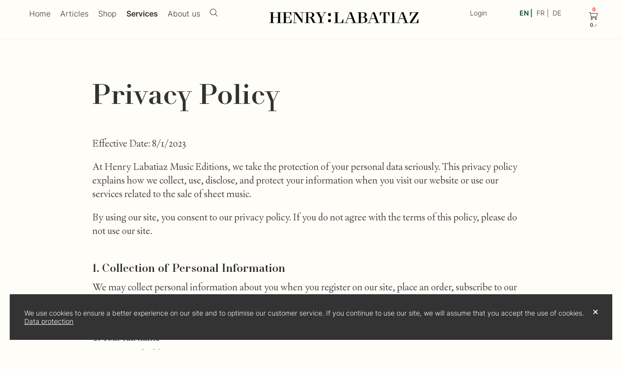

--- FILE ---
content_type: text/html
request_url: https://editions-henry-labatiaz.ch/en/confidentialite.html
body_size: 5866
content:
<!doctype html><html lang="en"><head><meta charset="UTF-8"><meta name="copyright" content="Editions Henry Labatiaz"><meta name="author" content="digicapt sàrl - B. Carrupt"><meta name="description" content="Online store for choral scores"><meta name="viewport" content="width=device-width, initial-scale=1.0, maximum-scale=1.0, user-scalable=no" /><title>Éditions musicales Henry Labatiaz</title><link rel="stylesheet" href="../css/common.css?rnd=22787s" media="screen"><link rel="stylesheet" href="../css/login.css?rnd=22787" media="screen"><link rel="stylesheet" href="../css/shopCart.css?rnd=22787" media="screen"><link rel="stylesheet" href="../css/cimes-1.0.css?rnd=22787" media="screen"><link rel="stylesheet" href="../css/mega-menu.css?rnd=22787" media="screen"><link rel="stylesheet" href="../css/content.css?rnd=22787" media="screen"><link rel="stylesheet" href="../css/fontawesome/css/all.min.css?rnd=22787" media="screen"><script src="../js/numeric.js?rnd=22787"></script><script src="../js/cookies.js?rnd=22787"></script><script src="../js/date.js?rnd=22787"></script><script src="../js/common.js?rnd=22787"></script><script src="../js/staticPage.js?rnd=22787"></script><script src="../js/login.js?rnd=22787"></script><script src="../js/cart.js?rnd=22787"></script><script src="../js/shop.js?rnd=22787"></script><script src="../js/showdown.min.js?rnd=22787"></script><script src="../js/cimes-1.1.js?rnd=22787"></script><script src="../js/bootiq-1.8.js?rnd=22787"></script><script src="../js/bootiqRegistration-1.7.js?rnd=22787"></script><script src="../js/bootiqLoginForm-1.0.1.js?rnd=22787"></script><script src="../js/bootiqModal-1.0.1.js?rnd=22787"></script><script src="../js/mega-menu.js?rnd=22787"></script><script>    document.onreadystatechange = function() {};    function pageLoad() {        EhlStaticPage.init(3);    }  </script></head><body onload="pageLoad();"><!-- Header with menu, mega-menu and languages --><div id="ehl-header-section"><div id="ehl-header-top-section"><div id="ehl-header"><div id="ehl-header-center"><div id="ehl-header-menu"><div id="ehl-menu-hamburger" class="fa-solid fa-bars" onclick="Common.toggleMenu(true);"></div><!-- Header Menu --><div id="ehl-menu" class="ehl-menu"><div id="menu-item-0" class="ehl-menu-item ehl-menu-item-text menu-shop" onclick="location.href='/en/index.html';">Home</div><div id="menu-item-1" class="ehl-menu-item ehl-menu-item-text menu-shop" onclick="location.href='/blog-list.html';">Articles</div><div id="menu-item-2" class="ehl-menu-item ehl-menu-item-text menu-shop" onclick="Common.toggleMegaMenu(2);">Shop</div><div id="menu-item-3" class="ehl-menu-item ehl-menu-item-text menu-shop" onclick="Common.toggleMegaMenu(3);">Services</div><div id="menu-item-4" class="ehl-menu-item ehl-menu-item-text menu-shop" onclick="Common.toggleMegaMenu(4);">About us</div><div id="menu-item-5" class="fa-light fa-search ehl-menu-item ehl-menu-item-button menu-shop" onclick="Common.toggleMegaMenu(2);"></div><div id="mega-menu" class="mega-menu-section" style="display: none;" onmouseleave="Common.hideMegaMenu()"><div><i class="fa-light fa-xmark close-mega-menu" onclick="MegaMenu.closeMegaMenu();"></i></div><div class="mega-menu-column"><div class="mega-menu-item-list"><a href="/en/index.html">Home</a><!-- <div><a href="/en/coup-de-coeur.html">Favorite</a></div> --><!-- <div><a href="/en/nouveau-depart.html">Articles</a></div> --><div><a href="/en/blog-list.html">Articles</a></div><!-- <div>Évenements</div> --><!-- <div>Agenda</div> --></div></div><div class="mega-menu-column"><div class="mega-menu-item-list"><div class="mega-menu-item"><a href="/en/shop.html" onmouseover="MegaMenu.openColumnMenu(this);">Full catalogue</a></div><div class="mega-menu-item"><div id="mega-menu-item-musique-chorale" class="mega-menu-item-name" data-open="0" data-menu-id="mega-menu-musique-chorale-list" onmouseover="MegaMenu.openColumnMenu(this);" onclick="MegaMenu.callPage(this);">Choral music</div></div><div class="mega-menu-item"><div id="mega-menu-item-musique-vocale-solo" class="mega-menu-item-name" data-leaf="1"  onmouseover="MegaMenu.openColumnMenu(this);" onclick="MegaMenu.callPage(this);" onclick="MegaMenu.callPage(this);">Solo vocal music</div></div><div class="mega-menu-item"><div id="mega-menu-item-musique-instrumentale" class="mega-menu-item-name" data-leaf="1" onmouseover="MegaMenu.openColumnMenu(this);" onclick="MegaMenu.callPage(this);">Instrumental music</div></div><!-- <div class="mega-menu-item"><div id="mega-menu-item-nouveautes" class="mega-menu-item-name" data-leaf="1" onclick="MegaMenu.callPage(this);">New publications</div></div><div class="mega-menu-item"><div id="mega-menu-item-coups-de-coeur" class="mega-menu-item-name" data-leaf="1" onclick="MegaMenu.callPage(this);">Favorites</div></div><div class="mega-menu-item"><div id="mega-menu-item-compositeurs" class="mega-menu-item-name" data-leaf="1" onclick="MegaMenu.callPage(this);">Composers</div></div> --></div><div id="mega-menu-musique-chorale-list" class="mega-menu-item-list" style="display: none;"><div class="mega-menu-item"><div id="mega-menu-item-musique-chorale-choeur-mixte" class="mega-menu-item-name mega-menu-item-name-level-1" data-open="0" data-menu-id="menu-mixte" onclick="MegaMenu.callPage(this);">Mixed choir</div></div><div class="mega-menu-item"><div id="mega-menu-item-musique-chorale-choeur-hommes" class="mega-menu-item-name mega-menu-item-name-level-1 mega-menu-test" data-open="0" data-menu-id="menu-hommes" data-menu-id="menu-mixte" onclick="MegaMenu.callPage(this);">Male choir</div></div><div class="mega-menu-item"><div id="mega-menu-item-musique-chorale-choeur-femmes" class="mega-menu-item-name mega-menu-item-name-level-1 mega-menu-test" data-open="0" data-menu-id="menu-femmes" data-menu-id="menu-mixte" onclick="MegaMenu.callPage(this);">Female choir</div></div><div class="mega-menu-item"><div id="mega-menu-item-musique-chorale-choeur-enfants" class="mega-menu-item-name mega-menu-item-name-level-1 mega-menu-test" data-open="0" data-menu-id="menu-enfants" data-menu-id="menu-mixte" onclick="MegaMenu.callPage(this);">Children choir</div></div></div></div><div class="mega-menu-column"><div id="mega-menu-service-block" class="mega-menu-item-list"></div><div class="mega-menu-item-list"><div><a href="/en/edition-et-gravure-musicale.html">Music publishing and engraving</div><div><a href="/en/programmation-musicale.html">Music programmation</a></div><div><a href="/en/commande-de-partitions-externes.html">External score order</a></div><div><a href="/en/travaux-impression.html">Printing jobs</a></div><div><a href="/en/licences-et-locations.html">Licences et rents</div></div></div><div class"mega-menu-column"><div class="mega-menu-item-list"><div><a href="/en/notre-histoire.html">Our History</a></div><div><a href="/en/les-editions-musicales-henry-labatiaz.html">The Éditions musicales Henry Labatiaz</a></div><div><a href="/en/contact.html">Contact</a></div></div></div><div class="mega-menu-column" data-persistant="1"><div class="mega-menu-item-list"><div id="mega-menu-search-block" class="search-block search-block-index" onsubmit="return false;"><input type="text" id="mega-menu-search-text" name="mega-menu-search-text"  class="search-text index-search-text" placeholder="Search the catalog..." onkeypress="if (event.keyCode == 13) { MegaMenu.search(); event.stopPropagation(); }"><div id="ehl-search-button" class="fa-solid fa-search search-button" autocomplete="off" onclick="MegaMenu.search();"></div></div></div></div></div></div></div></div></div><div id="logo-container" class="logo-container"><a href="index.html"><img src="../resources/images/EHL_Logo_sans_subline_sw.png" class="logo-small"></a></div><div class="ehl-header-right-section"><div id="ehl-menu-user" class="ehl-menu-item ehl-menu-item-button" onclick="Common.toggleDropDownMenu('ehl-menu-user-dropdown');" style="display: none;"><div id="ehl-menu-user-name">          Welcome        </div><div id="ehl-menu-user-dropdown" class="ehl-menu-dropdown ehl-menu-item ehl-menu-item-button" style="display: none;"><a id="ehl-menu-profile" class="ehl-menu-dropdown-item" href="/en/profile.html">            Profile          </a><div id="ehl-menu-logout" class="ehl-menu-dropdown-item ehl-menu-item-button" onclick="Common.toggleDropDownMenu('ehl-menu-user-dropdown'); EhlLogin.logout(); event.stopPropagation();">            Logout          </div></div></div><div id="ehl-menu-login" class="ehl-menu-item ehl-menu-item-button ehl-menu-item-login" onclick="BootiqModal.openModal('login-modal', 'login-email');">        Login      </div><div id="ehl-menu-language" class="ehl-menu-item ehl-menu-item-language"><div id="ehl-language-block" class="ehl-language-block"><div id="ehl-language-en" class="ehl-language" onclick="Common.changeLanguage('en', 'en', true, null, null);">EN</div><div id="ehl-language-fr" class="ehl-language" onclick="Common.changeLanguage('en', 'fr', true, null, null);">FR</div><div id="ehl-language-de" class="ehl-language" onclick="Common.changeLanguage('en', 'de', true, null, null);">DE</div></div><input type="hidden" id="current-language" value="en"/></div><div id="ehl-minicart-section"><div id="ehl-minicart" class="fa-light fa-shopping-cart"></div></div></div></div></div><!-- Shopping Cart --><div id="ehl-cart-section" style="display: none;"><div id="ehl-cart-message-cart-empty" style="display: none;">Your shopping cart is empty</div><div id="ehl-cart-message-cart-save-login" style="display: none;">Please connect or register to save the shopping cart</div><div id="ehl-cart-message-cart-saved" style="display: none;">Your shopping cart has been saved to your profile</div><div id="ehl-cart-message-cart-save-failed" style="display: none;">Failed to save your shopping cart</div><div id="ehl-cart-header"><div id="ehl-cart-title">Your shopping cart</div><div id="ehl-cart-close" onclick="EhlCart.toggleCart();"></div></div><div id="ehl-cart-content"><div id="ehl-cart"></div></div><div id="ehl-cart-footer"><div id="ehl-cart-item-value"></div><div id="ehl-cart-button-block"><div id="ehl-cart-order" class="ehl-button ehl-cart-button" onclick="EhlCart.orderCart();">Order</div><div id="ehl-cart-save" class="ehl-button ehl-cart-button" onclick="EhlCart.saveCart();">Save</div></div></div></div><div class="ehl-content-body-section"><div class="ehl-content-section-title">Privacy Policy</div><div class="ehl-content-text margin-left"><div class="ehl-content-text">Effective Date: 8/1/2023</div><div class="ehl-para">At Henry Labatiaz Music Editions, we take the protection of your personal data seriously. This privacy policy explains how we collect, use, disclose, and protect your information when you visit our website or use our services related to the sale of sheet music.</div><div class="ehl-para">By using our site, you consent to our privacy policy. If you do not agree with the terms of this policy, please do not use our site.</div><div class="ehl-content-title">1. Collection of Personal Information</div><div class="ehl-content-text">We may collect personal information about you when you register on our site, place an order, subscribe to our newsletter, fill out a form, or interact with our services in other ways. The personal information we may collect includes, but is not limited to:</div><ol class="ehl-ol"><li>Your full name</li><li>Your email address</li><li>Your mailing address</li><li>Your phone number</li><li>Your country of residence</li></ol><div class="ehl-content-title">2. Use of Personal Information</div><div class="ehl-content-text">We use the collected personal information to:</div><ol class="ehl-ol"><li>Process and deliver your orders</li><li>Provide you with access to our services and features</li><li>Respond to your questions and support requests</li><li>Send you information about our products, special offers, promotions, or newsletters (you can unsubscribe at any time)</li><li>Improve our website and services</li><li>Protect the security of our users and our website</li></ol><div class="ehl-content-title">3. Disclosure of Information</div><div class="ehl-content-text">We do not sell, rent, or share your personal information with third parties for marketing purposes without your explicit consent. However, we may disclose your personal information in the following circumstances:</div><ol class="ehl-ol"><li>When necessary to perform transactions or fulfill order deliveries</li><li>To comply with applicable laws and regulations</li><li>To protect our rights, safety, or property, as well as that of our users</li></ol><div class="ehl-content-title">4. Data Security</div><div class="ehl-content-text">We implement appropriate security measures to protect your personal information against unauthorized access, disclosure, alteration, or unauthorized destruction of data. However, no data transmission or storage system is entirely secure, and we cannot guarantee absolute security.</div><div class="ehl-content-title">5. Cookies and Similar Technologies</div><div class="ehl-content-text">We use cookies and similar technologies to enhance your experience on our site. You can control cookies through your browser settings.</div><div class="ehl-content-title">6. Links to Third-Party Sites</div><div class="ehl-content-text">Our site may contain links to third-party websites with privacy practices that differ from ours. We are not responsible for the content or practices of these sites. We encourage you to read the privacy policies of these sites before providing your personal information.</div><div class="ehl-content-title">7. Changes to the Privacy Policy</div><div class="ehl-content-text">We reserve the right to modify this privacy policy at any time. Changes will be effective upon posting on our site. Your continued use of our site after the display of changes constitutes your acceptance of these changes.</div><div class="ehl-para">If you have questions or concerns about our privacy policy, please contact us at the following address: <a href="mailto:info@editions-henry-labatiaz.ch">info@editions-henry-labatiaz.ch</a>.</div><br><div class="ehl-content-text">Done in St-Maurice on 7/31/2023</div></div></div><!-- Footer --><div id="ehl-footer-section"><div id="ehl-footer-info"><div id="ehl-footer-services-block" class="ehl-footer-section"><div><b>Services</b></div><div><a href="/en/edition-et-gravure-musicale.html">Music publishing and engraving</div><div><a href="/en/programmation-musicale.html">Music programming</a></div><div><a href="/en/commande-de-partitions-externes.html">External scores order</a></div><div><a href="/en/travaux-impression.html">Printing works</a></div><div><a href="/en/licences-et-locations.html">Licenses and rent</div></div><div id="ehl-footer-legal-block" class="ehl-footer-section"><div><a href="/en/mentions-legales.html" class="ehl-about-link">Legal information</a></div><div><a href="/en/conditions-generales.html" class="ehl-about-link">General sales conditions</a></div><div><a href="/en/confidentialite.html" class="ehl-about-link">Data privacy</a></div><div><a href="/en/faq.html" class="ehl-about-link">FAQ</a></div></div><div id="ehl-footer-logo" class="ehl-footer-section ehl-footer-logo"><img src="../resources/images/EHL_double-point_vert.png" /></div><div id="ehl-footer-contact-button" class="ehl-footer-section"><a href="contact.html"><button class="ehl-button">Contact</button></a></div><div id="ehl-footer-contact" class="ehl-footer-section"><div class="ehl-footer-contact-address"><div class="ehl-footer-contact-address-line">Éditions musicales Henry Labatiaz</div><div class="ehl-footer-contact-address-line">Grand Rue 46</div><div class="ehl-footer-contact-address-line">1890 St-Maurice (Switzerland)</div></div><a href="mailto:info@editions-henry-labatiaz.ch" class="ehl-footer-contact-value">info@editions-henry-labatiaz.ch</a><a href="tel:+41244852480" class="ehl-footer-contact-value">+41 24 485 24 80</a></div></div></div><!-- Accept cookies --><div id="accept-cookies" style="display: none;"><div id="accept-cookies-text-block"><div class="accept-cookies-text">We use cookies to ensure a better experience on our site and to optimise our customer service. If you continue to use our site, we will assume that you accept the use of cookies.</div><div class="accept-cookies-link"><a href="/en/confidentialite.html" target="_blank">Data protection</a></div></div><div id="accept-cookies-button" class="fa-solid fa-times" onclick="Cookies.acceptCookie();"></div></div><!-- Move to top widget --><div id="move-to-top-widget" onclick="window.scrollTo({ top: 0, behavior: 'smooth'});" style="visibility: visible;"><i class="fa-solid fa-chevron-up"></i></div><script>  window.addEventListener(      "scroll",      function() {          let e = document.getElementById("move-to-top-widget");                    if (e != null) {              if (window.pageYOffset > 100) {                  e.style.visibility = "visible";                  e.style.opacity = 1;              }              else {                  e.style.opacity = 0;                  e.style.visibility = "hidden";              }          }      },      {passive: true});</script><!-- Login Modal --><div id="login-modal" class="modal" style="display: none;" tabindex="0" onkeydown="Common.modalKeyPressed(this.id, event, EhlLogin.loginEnterPressed, EhlLogin.loginEscapePressed);"><div id="login-form"><input type="hidden" id="login-form-action" value=""><div id="login-modal-close" class="close-modal" onclick="EhlLogin.cancel(this.parentNode.parentNode.id);"></div><div id="login-message-section"><div id="login-message"></div></div><div id="login-content"><div id="login-section"><div class="login-section-title">Already a member?</div><div id="login-top-button-block" style="display: none;"><div id="login-top-button" class="ehl-button" onclick="BootiqLoginForm.showLoginBlock();">Log in</div></div><div id="login-input-section"><div id="login-input-block"><div id="login-email-block" class="login-input-row"><div id="login-email-label" class="ehl-input-label"></div><div id="login-email-input" class="ehl-input-block all-width"><input id="login-email" class="ehl-text-input" type="text" data-empty="true" placeholder="E-mail"></div><div id="login-email-error" class="login-input-error" style="display: none;"></div></div><div id="login-password-block" class="login-input-row"><div id="login-password-label" class="ehl-input-label"></div><div id="login-password-input" class="ehl-input-block all-width"><input id="login-password" class="ehl-password-input" type="password" data-empty="true" placeholder="Password"><div class="ehl-password-show fas fa-eye" onclick="Common.toggleShowPassword(this.parentNode);"></div></div><div id="login-password-error" class="login-input-error" style="display: none;"></div></div></div><div id="login-button-block"><div id="login-forgotten-block"><div id="login-forgotten-button" class="ehl-naked-button" onclick="BootiqLoginForm.showLostPasswordContent();">I forgot my password</div></div><div id="login-button" class="ehl-button" onclick="EhlLogin.login(false);">Log in</div></div></div></div><div id="login-separator"><div id="login-separator-line"></div></div><div id="register-section"><div class="login-section-title">New to Editions Henry Labatiaz?</div><div id="register-top-button-block"><div id="register-top-button" class="ehl-button" onclick="BootiqLoginForm.showRegisterBlock();">Create my account</div></div><div id="register-input-section" style="display: none;"><div id="register-input-block"><div id="register-email-block" class="register-input-row"><div id="register-email-label" class="ehl-input-label">E-mail</div><div id="register-email-input" class="ehl-input-block all-width"><input id="register-email" class="ehl-text-input" type="text" data-empty="true"></div><div id="register-email-error" class="login-input-error" style="display: none;"></div></div><div id="register-password-block" class="register-input-row"><div id="register-password-label" class="ehl-input-label">Password</div><div id="register-password-input" class="ehl-input-block all-width"><input id="register-password" class="ehl-password-input" type="password" data-empty="true"><div class="ehl-password-show fas fa-eye" onclick="Common.toggleShowPassword(this.parentNode);"></div></div><div id="register-password-error" class="login-input-error" style="display: none;"></div></div><div id="register-password-confirm-block" class="register-input-row"><div id="register-password-confirm-label" class="ehl-input-label">Confirm password</div><div id="register-confirm-password-input" class="ehl-input-block all-width"><input id="register-confirm-password" class="ehl-password-input" type="password" data-empty="true"><div class="ehl-password-show fas fa-eye" onclick="Common.toggleShowPassword(this.parentNode);"></div></div><div id="register-confirm-password-error" class="login-input-error" style="display: none;"></div></div><div id="register-first-name-block" class="register-input-row"><div id="register-first-name-label" class="ehl-input-label">Surname</div><div id="register-first-name-input" class="ehl-input-block all-width"><input id="register-first-name" class="ehl-text-input" type="text" data-empty="true"></div><div id="register-first-name-error" class="login-input-error" style="display: none;"></div></div><div id="register-last-name-block" class="register-input-row"><div id="register-last-name-label" class="ehl-input-label">Name</div><div id="register-last-name-input" class="ehl-input-block all-width"><input id="register-last-name" class="ehl-text-input" type="text" data-empty="true"></div><div id="register-last-name-error" class="login-input-error" style="display: none;"></div></div><div id="register-language-block" class="register-input-row"><div id="register-language-label" class="ehl-input-label">Language</div><div id="register-language-input" class="ehl-input-block all-width"><select id="register-language" class="ehl-text-input" data-empty="true"><option value="en">English</option><option value="fr">French</option><option value="de">German</option></select></div><div id="register-language-error" class="login-input-error" style="display: none;"></div></div><div id="register-newsletter-block" class="register-input-row"><div id="register-newsletter-input" class="all-width"><input id="register-newsletter" type="checkbox"><div id="register-newsletter-label">I subscribe to the newsletter</div></div><div id="register-newsletter-error" class="login-input-error" style="display: none;"></div></div><div id="register-agree-block" class="register-input-row"><div id="register-agree-input" class="all-width"><input id="register-agree" type="checkbox"><a href="/en/salesConditions.html" target="_blank" id="register-agree-link" class="ehl-naked-button">I have read and accept the General Terms and Conditions of Sale</a></div><div id="register-agree-error" class="login-input-error" style="display: none;"></div></div></div><div id="register-button-block"><div id="register-button" class="ehl-button" onclick="EhlLogin.register();">Create my account</div></div></div></div></div><div id="lost-password-content" style="display: none;"><div id="lost-password-section"><div id="lost-password-block"><div id="lost-password-email-block" class="login-input-row"><div id="lost-password-email-label" class="ehl-input-label">Enter your e-mail for password recovery</div><div id="lost-password-email-input" class="ehl-input-block"><input id="lost-password-email" class="ehl-text-input" type="text" data-empty="true"></div><div id="lost-password-email-error" class="login-input-error" style="display: none;"></div></div></div><div id="lost-password-button-block"><div id="lost-password-request-button" class="ehl-button" onclick="EhlLogin.lostPassword();">Send request</div><div id="lost-password-cancel-button" class="ehl-button" onclick="BootiqLoginForm.showLoginContent('');">Cancel</div></div></div><div id="recover-password-section" style="display: none;"><div id="recover-password-block"><div id="recover-password-code-block" class="login-input-row"><div id="recover-password-waiting" class="login-section-title">Please check your e-mails and click on the link to activate the password change</div><div id="recover-password-go" class="login-section-title" style="display: none;">You can now change your password and you will be redirected to the login page</div><input type="hidden" id="recover-password-registration-id"/><div id="recover-password-input-block"><div id="recover-password-password-block" class="register-input-block"><div id="recover-password-password-label" class="ehl-input-label">Password</div><div id="recover-password-password-input" class="ehl-input-block all-width"><input id="recover-password-password" class="ehl-password-input" type="password" data-empty="true"><div class="ehl-password-show fas fa-eye" onclick="Common.toggleShowPassword(this.parentNode);"></div></div><div id="recover-password-password-error" class="login-input-error" style="display: none;"></div></div><div id="recover-password-password-confirm-block" class="register-input-block"><div id="recover-password-password-confirm-label" class="ehl-input-label">Confirm password</div><div id="recover-password-confirm-password-input" class="ehl-input-block all-width"><input id="recover-password-confirm-password" class="ehl-password-input" type="password" data-empty="true"><div class="ehl-password-show fas fa-eye" onclick="Common.toggleShowPassword(this.parentNode);"></div></div><div id="recover-password-confirm-password-error" class="login-input-error" style="display: none;"></div></div></div></div></div><div id="recover-password-button-block"><div id="recover-password-send-button" class="ehl-button" onclick="EhlLogin.changePassword();">Change password</div><div id="recover-password-cancel-button" class="ehl-button" onclick="BootiqLoginForm.showLoginContent('');">Cancel</div></div></div></div></div></div><script>  EhlLogin.text.missingEmail = "Please fill in your e-mail";  EhlLogin.text.missingPassword = "Please enter a password";  EhlLogin.text.missingFirstName = "Please provide your first name";  EhlLogin.text.missingLastName = "Please provide your name";  EhlLogin.text.missingConditionAcceptation = "You have not accepted the terms";  EhlLogin.text.duplicateEmail = "This e-mail is already registered";  EhlLogin.text.invalidCredential = "Unknown e-mail or wrong password";  EhlLogin.text.invalidMailFormat = "Invalid e-mail format";  EhlLogin.text.passwordsDontMatch = "Passwords don't match";  EhlLogin.text.registrationFailed = "Error while saving data";  EhlLogin.text.failedToChangePassword = "Error while changing password";  EhlLogin.text.registrationNotFound = "Registration not found";  EhlLogin.text.registrationNotFoundWithEmail = "No one is registered with this e-mail";</script></body></html>


--- FILE ---
content_type: text/html; charset=UTF-8
request_url: https://admin.editions-henry-labatiaz.ch/cmsPluginService
body_size: 120
content:
{"success": {"plugins": [  ] }, "warnings": []}

--- FILE ---
content_type: text/html; charset=UTF-8
request_url: https://admin.editions-henry-labatiaz.ch/shopCustomerService
body_size: 141
content:
{"success": {"logged": 0, "anonymous": 0}, "warnings": []}

--- FILE ---
content_type: text/html; charset=UTF-8
request_url: https://admin.editions-henry-labatiaz.ch/shoppingCartService
body_size: 230
content:
{"success": {"cart": { "id": 0, "currency": { "id": 1, "code": "CHF", "name": "Franc suisse", "symbol": "CHF" }, "items": [ ], "count": 0, "itemValue": 0, "value": 0, "total": 0 }}, "warnings": []}

--- FILE ---
content_type: text/css
request_url: https://editions-henry-labatiaz.ch/css/common.css?rnd=22787s
body_size: 3549
content:
.shadow-1 {
  box-shadow: 2px 2px 2px #0a3a65;
}
.shadow-2 {
  box-shadow: 4px 4px 16px #434d56;
}
.shadow-3 {
  box-shadow: 5px 5px 15px 5px rgba(0, 0, 0, 0);
}
.shadow-4 {
  box-shadow: 0 24px 28px -12px black;
}
.shadow-5 {
  box-shadow: rgba(0, 0, 0, 0.15) 2.4px 2.4px 3.2px;
}
.shadow-6 {
  box-shadow: rgba(50, 50, 93, 0.25) 0px 2px 5px 2px, rgba(0, 0, 0, 0.3) 10px 10px 3px 2px;
}
.text-shadow-1 {
  text-shadow: 2px 2px 2px #484848bf;
}
/*
 * Fonts
 */
@font-face {
  font-family: "Portonovo";
  src: url('../resources/fonts/Portonovo/Portonovo-Book.ttf') format('truetype');
  font-weight: normal;
}
@font-face {
  font-family: "Portonovo";
  src: url('../resources/fonts/Portonovo/Portonovo-SemiBold.ttf') format('truetype');
  font-weight: bold;
}
@font-face {
  font-family: "FoeDidotModern";
  src: url('../resources/fonts/FoeDidotModern/FOEDidotModern-BoldItalic.ttf') format('truetype');
  font-weight: bold;
  font-style: italic;
}
@font-face {
  font-family: "FoeDidotModern";
  src: url('../resources/fonts/FoeDidotModern/FOEDidotModern-Medium.ttf') format('truetype');
  font-weight: bold;
}
@font-face {
  font-family: "Inter";
  src: url('../resources/fonts/Inter/Inter-Regular.ttf') format('truetype');
  font-weight: normal;
}
@font-face {
  font-family: "Inter";
  src: url('../resources/fonts/Inter/Inter-SemiBold.ttf') format('truetype');
  font-weight: bold;
}
@font-face {
  font-family: "Inter";
  src: url('../resources/fonts/Inter/Inter-SemiBold.ttf') format('truetype');
  font-weight: medium;
}
@font-face {
  font-family: "Inter";
  src: url('../resources/fonts/Inter/Inter-Light.ttf') format('truetype');
  font-weight: lighter;
}
* {
  margin: 0;
  padding: 0;
}
html {
  scroll-behavior: smooth;
}
xbody {
  background-color: #FFFDF8;
  font-family: "Portonovo";
}
body {
  font-family: "Portonovo";
  background-color: #FFFDF8;
  color: #333333;
  font-size: 20px;
}
a {
  text-decoration: none;
  color: inherit;
  outline: none;
}
input {
  outline: none;
}
input[type="checkbox"] {
  min-width: 20px;
}
select {
  padding-right: 20px !important;
  background: transparent;
  -webkit-appearance: none;
  background: url(/resources/images/selectArrow.png) no-repeat right 50% #fdfdfd;
}
input[type=number] {
  -moz-appearance: textfield;
}
input::-webkit-outer-spin-button,
input::-webkit-inner-spin-button {
  -webkit-appearance: none;
  margin: 0;
}
::-webkit-scrollbar {
  width: 4px;
}
::-webkit-scrollbar-thumb {
  background-color: #333333;
}
h1 {
  padding: 10px 50px 50px 50px;
  text-align: center;
}
/*
 * Common styles 
 */
.all-width {
  width: 100%;
}
.facebook-icon {
  color: #4267b2;
}
.youtube-icon {
  color: red;
}
.spotify-icon {
  color: #1ed760;
}
.amazon-icon {
  color: black;
}
.itunes-icon {
  color: #333333;
}
/* 
 * Buttons 
 */
.ehl-button,
.ehl-smaller-button,
.ehl-reversed-button,
.ehl-naked-button {
  display: inline-block;
  text-align: center;
  cursor: pointer;
  font-family: "Inter";
}
.ehl-button,
.ehl-smaller-button {
  box-sizing: border-box;
  border: 1px solid #004C3B;
}
.ehl-button {
  padding: 10px 15px;
  font-size: 0.9em;
  background: none;
}
.ehl-reversed-button {
  padding: 11px 19px;
  background-color: #fdfdfd;
  color: #333333;
  border-style: solid;
  border-width: 2px;
  border-color: #333333;
  border-radius: 6px;
  box-sizing: content-box;
}
.ehl-smaller-button {
  padding: 10px 16px;
}
.ehl-naked-button {
  color: #333333;
  font-size: 0.7em;
}
.ehl-button:hover {
  background-color: #004C3B;
  color: #fdfdfd;
}
.ehl-naked-button:hover {
  text-decoration: underline;
}
/*
 * Inputs
 */
.ehl-input-block {
  padding: 12px;
  font-family: "Inter";
  position: relative;
  display: flex;
  flex-direction: row;
  gap: 10px;
  align-items: center;
  box-sizing: border-box;
  text-align: left;
  background-color: #f4f4f4;
}
.ehl-input-block .ehl-text-input,
.ehl-input-block .ehl-password-input {
  font-size: 1em;
}
.ehl-text-input,
.ehl-password-input {
  display: inline-block;
  vertical-align: top;
  color: #333333;
  background-color: #f4f4f4;
  border-style: none;
  text-align: left;
}
.ehl-text-input {
  width: 100%;
}
.ehl-password-input {
  width: calc(100% - 20px);
}
.ehl-password-show {
  position: absolute;
  right: 12px;
  font-size: 0.5em;
  color: #333333;
  cursor: pointer;
}
.ehl-input-error {
  display: block;
  color: #ff0202;
  font-size: 0.9em;
  font-style: italic;
  text-align: right;
}
.ehl-input-label {
  display: block;
  text-align: left;
  color: #333333;
  padding: 8px 0;
  font-size: 0.9em;
}
/*
 * Checkbox
 */
.bootiq-checkbox,
.bootiq-checkbox-selected {
  cursor: pointer;
}
.bootiq-checkbox:before,
.bootiq-checkbox-selected:before {
  padding-right: 2px;
  font-family: "Font awesome 6 Pro";
  font-size: 1em;
  font-style: normal;
  font-variant: normal;
  text-rendering: auto;
  line-height: 1;
}
.bootiq-checkbox:before {
  content: "\f0c8";
  font-weight: 300;
}
.bootiq-checkbox-selected:before {
  content: "\f14a";
  font-weight: 300;
}
/* 
 * Messages 
 */
#ehl-message-section {
  position: fixed;
  top: 0;
  width: 90%;
  margin: 0 5%;
  top: 200px;
  left: 0;
  text-align: center;
  font-size: 1.5em;
  z-index: 90;
  background: rgba(0, 0, 0, 0.8);
  cursor: pointer;
  overflow-y: hidden;
}
.ehl-message-section-hidden {
  max-height: 0;
  transition: max-height 0.5s ease;
}
.ehl-message-section-shown,
.ehl-message-section-error {
  max-height: 200px;
  transition: max-height 2s ease;
  border-top-style: solid;
  border-top-width: 3px;
  border-top-color: #004C3B;
  border-bottom-style: solid;
  border-bottom-width: 3px;
  border-bottom-color: #004C3B;
  box-shadow: rgba(50, 50, 93, 0.25) 0px 2px 5px 2px, rgba(0, 0, 0, 0.3) 10px 10px 3px 2px;
}
.ehl-message-section-shown {
  border-top-color: #004C3B;
  border-bottom-color: #004C3B;
}
.ehl-message-section-error {
  border-top-color: #ff0202;
  border-bottom-color: #ff0202;
}
.ehl-message,
.ehl-message-error {
  display: block;
  margin: 0 20% 0 20%;
  padding: 20px;
  opacity: 1;
  color: #fdfdfd;
}
/* 
 * Modals 
 */
.close-modal {
  position: absolute;
  display: block;
  right: 10px;
  top: 0;
  padding: 2px;
  color: #333333;
  font-size: 1em;
  cursor: pointer;
  z-index: 80;
}
.close-modal::after {
  content: "\00d7";
}
.modal,
.modal-wide {
  position: fixed;
  top: 0;
  left: 0;
  height: 100%;
  overflow-y: auto;
  box-sizing: border-box;
  z-index: 80;
}
.modal {
  padding: 15%;
  width: 100%;
  background: rgba(0, 0, 0, 0.8);
}
.modal-wide {
  width: 100%;
  background-color: #FFFDF8;
}
/*
 * Header
 */
#ehl-header-section {
  position: sticky;
  top: 0;
  z-index: 888;
  padding-bottom: 30px;
  display: flex;
  flex-direction: column;
  gap: 50px;
  background-color: #FFFDF8;
}
#ehl-header-top-section {
  display: flex;
  flex-direction: row;
  justify-content: space-between;
  padding: 10px 0;
  font-family: Inter, Arial;
  height: 60px;
  border-bottom: 1px solid #f4f4f4;
}
#ehl-header-bottom-section {
  width: 75%;
  margin: 0 auto;
  max-width: 1200px;
}
.logo-container-profile {
  justify-content: start !important;
  gap: 20%;
}
#ehl-header {
  position: relative;
  min-height: 100px;
}
.xehl-header-dev {
  background: repeating-linear-gradient(45deg, transparent, transparent 10px, #ecc 10px, #ecc 20px);
}
.ehl-header-test {
  background: repeating-linear-gradient(45deg, transparent, transparent 10px, #eee 10px, #eee 20px);
}
.logo-container {
  text-align: center;
  padding-top: 13px;
  display: flex;
  flex-direction: column;
  gap: 50px;
}
.logo-small {
  width: 70%;
}
/* Menu with logo + cart */
#ehl-header-left {
  display: flex;
  flex-direction: column;
  gap: 10px;
}
#ehl-header-moto {
  font-size: 0.9em;
}
#ehl-header-menu {
  vertical-align: top;
}
#ehl-menu-hamburger {
  display: none;
  cursor: pointer;
}
.ehl-header-right-section {
  display: flex;
  flex-direction: row;
  justify-content: flex-end;
}
.ehl-menu {
  display: flex;
  flex-direction: row;
  flex-wrap: wrap;
  font-size: 0.8em;
  padding-left: 50px;
  z-index: 9999;
}
.ehl-menu-item,
.ehl-menu-item-selected {
  padding: 8px 10px;
  box-sizing: border-box;
  text-decoration: none;
  text-align: center;
}
.ehl-menu-item-selected {
  border-bottom-style: solid;
  border-bottom-width: 2px;
  border-bottom-color: #004C3B;
  font-weight: bold;
  color: #004C3B;
}
.ehl-menu-item-text {
  font-family: "Inter";
  color: #333333;
  cursor: pointer;
  font-style: normal;
  border-bottom: 2px solid #FFFDF8;
}
.ehl-menu-item-text:hover {
  border-bottom: 2px solid #004C3B;
  color: #004C3B;
}
.ehl-menu-item-language {
  font-weight: normal;
  font-size: 0.7em;
  width: 200px;
}
.ehl-menu-item-login {
  font-weight: normal;
  font-size: 0.7em;
}
.ehl-menu-item-login:hover {
  font-weight: normal !important;
  opacity: 0.5;
}
.ehl-menu-item-button {
  position: relative;
  color: #333333;
  cursor: pointer;
  font-weight: normal;
}
.ehl-menu-item-button:hover {
  font-weight: bold;
  color: #004C3B;
}
.ehl-menu-dropdown {
  padding: 2px;
  background-color: #fdfdfd;
  text-align: left;
  display: flex;
  flex-direction: column;
  gap: 2px;
  border-style: solid;
  border-color: #333333;
  border-width: 1px;
  position: absolute;
  z-index: 70;
}
.ehl-menu-dropdown-item {
  background-color: #333333;
  color: #fdfdfd;
  padding: 4px 8px;
  border-radius: 2px;
  font-size: 0.8em;
  cursor: pointer;
}
/* Search */
.search-section {
  display: flex;
  flex-direction: column;
  gap: 5px;
  align-items: flex-end;
  width: 100%;
  align-self: center;
  max-width: 800px;
  background-color: #fcf3df;
}
.search-block {
  display: flex;
  flex-direction: row;
  align-items: center;
  gap: 0;
  height: 30px;
}
.search-text {
  font-family: "Inter";
  border: none;
  border-bottom: 1px solid #333333;
  color: #333333;
  padding: 10px 6px;
  font-size: 0.9em;
  background-color: #FFFDF8;
  width: 100%;
  min-width: 250px;
  max-width: 400px;
}
.search-button {
  vertical-align: top;
  cursor: pointer;
}
.search-button::before {
  position: relative;
  font-size: 0.7em;
  font-weight: normal;
  padding-right: 5px;
}
.search-toggle-block {
  display: flex;
  flex-direction: row;
  gap: 5px;
  font-size: 0.9em;
  cursor: pointer;
}
.search-toggle::before {
  content: "\2502";
  padding: 0 10px 0 0;
}
.search-toggle:first-child::before {
  content: "";
  padding: 0;
}
/* User */
#ehl-menu-user {
  font-size: 0.7em;
}
#ehl-menu-user-dropdown {
  box-sizing: border-box;
  min-width: 120px;
  right: 0;
  top: 37px;
}
#ehl-menu-user-name::after {
  content: "\f0d7";
  padding: 0 0 0 4px;
  color: #333333;
  font-size: 0.7em;
  font-family: "Font Awesome 6 Pro";
  font-weight: 300;
  font-style: normal;
  font-variant: normal;
  text-rendering: auto;
  font-weight: normal;
}
/* Submenu */
#ehl-submenu-section {
  position: relative;
  display: block;
  padding: 12px 4%;
  text-align: right;
}
/* Language */
.ehl-language {
  display: inline-block;
  padding: 0 4px;
  cursor: pointer;
}
.ehl-language:hover {
  font-weight: bold;
  color: #004C3B;
}
.ehl-language::after {
  content: " |";
}
.ehl-language:last-child::after {
  content: "";
}
.ehl-language-selected {
  font-weight: bold;
  color: #004C3B;
}
/* Body */
#ehl-body-section {
  max-width: 1200px;
  width: 75%;
  margin: 50px auto;
}
/*
 * Footer
 */
#ehl-footer-section {
  padding: 20px 4%;
  display: flex;
  flex-direction: column;
  align-content: center;
  background-color: #fcf3df;
  color: #040404;
  z-index: 4;
  font-family: "Inter";
  font-size: 0.7em;
  line-height: 1.7em;
}
.ehl-footer-section a:hover {
  color: #004C3B;
}
#ehl-footer-info {
  display: flex;
  flex-direction: row;
  justify-content: space-between;
  color: #333333;
  margin: auto;
  width: 100%;
}
.ehl-footer-section {
  display: flex;
  flex-direction: column;
}
.ehl-footer-section .ehl-button {
  margin-bottom: 10px;
}
.ehl-footer-logo {
  align-items: center;
}
.ehl-footer-contact-address {
  display: flex;
  flex-direction: column;
  margin-bottom: 10px;
}
.ehl-footer-section img {
  width: 20%;
}
#ehl-footer-media {
  padding: 20px 0 0 0;
  display: flex;
  justify-content: center;
  color: #333333;
  font-size: 1.4em;
  display: none;
}
.footer-heading {
  font-weight: bold;
}
/*
 * Accept cookies
 */
#accept-cookies {
  font-family: "Inter";
  font-size: 0.7em;
  position: fixed;
  bottom: 20px;
  left: 20px;
  right: 20px;
  padding: 30px 30px;
  display: flex;
  flex-direction: row;
  gap: 20px;
  justify-content: space-between;
  align-items: flex-start;
  background-color: #333333;
  color: #fdfdfd;
  z-index: 900;
}
#accept-cookies-text-block {
  display: flex;
  flex-direction: column;
  gap: 10px;
}
.accept-cookies-link {
  text-decoration: underline;
}
#accept-cookies-button {
  cursor: pointer;
}
/*
 * Information popup
 */
#information-popup {
  padding: 10px 20px;
  display: none;
  flex-direction: row;
  gap: 20px;
  justify-content: space-between;
  align-items: flex-start;
  background-color: #004C3B;
  color: #333333;
  opacity: 0.9;
  z-index: 1;
  cursor: pointer;
}
/* 
 * Move to top widget
 */
#move-to-top-widget {
  position: fixed;
  bottom: 20px;
  right: 20px;
  padding: 10px 3px 10px 15px;
  color: #333333;
  border-radius: 50%;
  visibility: hidden;
  opacity: 0;
  transition: visibility 1s, opacity 1s;
  z-index: 50;
  border-style: solid;
  border-width: 1px;
  border-color: #333333;
  cursor: pointer;
  height: 27px;
  width: 30px;
}
#move-to-top-widget:hover {
  background-color: #333333;
  color: #FFFDF8;
}
/* 
 * Move div to top widget
 */
.move-div-to-top-widget {
  position: absolute;
  bottom: 20px;
  right: 20px;
  padding: 10px 3px 10px 15px;
  color: #26CC7D;
  border-radius: 50%;
  visibility: hidden;
  opacity: 0;
  transition: visibility 1s, opacity 1s;
  z-index: 50;
  cursor: pointer;
  font-size: 1.4em;
}
.move-div-to-top-widget:hover {
  color: #333333;
}
@media only screen and (max-width: 1200px) {
  .modal {
    padding: 10% 10%;
  }
}
@media only screen and (max-width: 950px) {
  .modal,
  .modal-wide {
    padding: 0;
  }
  #ehl-body-section {
    padding: 0 20px;
    max-width: 100%;
    width: unset;
  }
  #ehl-header {
    flex-direction: column;
  }
  #ehl-header-section {
    padding: 8px 8px 0 0;
  }
  #ehl-header-center {
    flex-direction: row;
    align-items: flex-start;
    justify-content: space-between;
  }
  #ehl-header-menu {
    margin-top: 0;
  }
  #ehl-menu-hamburger {
    display: initial;
    padding-left: 10px;
  }
  .ehl-menu {
    position: absolute;
    padding: 10px;
    box-sizing: border-box;
    flex-direction: column;
    display: none;
    left: 0;
    background-color: #fcf3df;
    z-index: 8;
    width: 100vw;
    font-size: 0.7em;
    text-align: left;
    align-items: start;
    top: 50px;
  }
  .ehl-menu-shown {
    display: flex;
  }
  .ehl-menu-item-selected {
    border-bottom-style: #333333;
  }
  .ehl-menu-item,
  .ehl-menu-item-selected {
    padding: 5px;
  }
  .ehl-menu-item-text {
    border: none;
  }
  .ehl-header-right-section {
    font-size: 0.8em;
    padding-top: 5px;
  }
  .ehl-language-block {
    text-align: right;
    display: flex;
  }
  .ehl-language::after {
    display: none;
  }
  .ehl-menu-item-language {
    width: initial;
  }
  .ehl-footer-section {
    padding: 20px;
  }
  .ehl-footer-section img {
    width: 10%;
  }
  .logo-container {
    padding: 0;
  }
  .search-block-shop {
    width: 100%;
  }
  .ehl-section-title {
    font-size: 1.8em;
  }
  #ehl-result-title-block {
    flex-direction: row;
  }
  .ehl-footer-logo {
    align-items: start;
  }
  .accept-cookies {
    width: 100%;
  }
}
@media only screen and (max-width: 1250px) {
  body {
    font-size: 18px;
  }
  .accept-cookies {
    width: 100%;
  }
}
@media only screen and (max-width: 850px) {
  body {
    font-size: 22px;
  }
  #ehl-footer-info {
    flex-direction: column;
    gap: 5px;
  }
  .search-block {
    font-size: 0.8em;
  }
  .search-text {
    width: 80%;
  }
  #ehl-footer-section {
    gap: 5px;
    padding: 10px 15px;
  }
  .ehl-footer-section {
    padding: 10px 0;
    border-bottom-style: solid;
    border-bottom-width: 1px;
    border-bottom-color: #333333;
  }
  .ehl-footer-section:last-child {
    border-bottom-style: none;
  }
  #ehl-footer-about,
  #ehl-footer-contact,
  #ehl-footer-general {
    gap: 10px;
  }
  .accept-cookies {
    width: 100%;
  }
}


--- FILE ---
content_type: text/css
request_url: https://editions-henry-labatiaz.ch/css/login.css?rnd=22787
body_size: 892
content:
.shadow-1 {
  box-shadow: 2px 2px 2px #0a3a65;
}
.shadow-2 {
  box-shadow: 4px 4px 16px #434d56;
}
.shadow-3 {
  box-shadow: 5px 5px 15px 5px rgba(0, 0, 0, 0);
}
.shadow-4 {
  box-shadow: 0 24px 28px -12px black;
}
.shadow-5 {
  box-shadow: rgba(0, 0, 0, 0.15) 2.4px 2.4px 3.2px;
}
.shadow-6 {
  box-shadow: rgba(50, 50, 93, 0.25) 0px 2px 5px 2px, rgba(0, 0, 0, 0.3) 10px 10px 3px 2px;
}
.text-shadow-1 {
  text-shadow: 2px 2px 2px #484848bf;
}
#login-form {
  font-family: "Inter";
  position: relative;
  background-color: #FFFDF8;
  border-radius: 5px;
}
#login-message-section {
  display: flex;
  flex-direction: column;
  padding: 20px 50px;
  border-bottom-style: solid;
  border-width: 1px;
  border-color: grey;
}
#login-message {
  padding: 5px 50px;
  color: #333333;
  font-size: 1.4em;
  font-weight: bold;
  text-align: center;
}
#login-content,
#lost-password-content {
  display: flex;
  flex-direction: row;
  gap: 0;
  /*-width: 100%;*/
  height: inherit;
  padding: 50px;
  box-sizing: border-box;
}
#login-section,
#register-section {
  display: flex;
  flex-direction: column;
  gap: 8px;
  flex-grow: 1;
  flex-basis: 400px;
  text-align: center;
  vertical-align: top;
  box-sizing: border-box;
}
.login-section-title {
  font-size: 1.5em;
  line-height: 34px;
  text-align: left;
  color: #333333;
  font-family: "FoeDidotModern";
}
#login-input-section,
#register-input-section {
  display: flex;
  flex-direction: column;
  gap: 10px;
}
#login-input-block,
#register-input-block {
  display: flex;
  flex-direction: column;
  gap: 10px;
}
.login-input-row,
.register-input-row {
  display: flex;
  flex-direction: column;
  gap: 0;
}
.login-input-error {
  color: #ff0202;
  font-size: 0.9em;
  font-style: italic;
  text-align: right;
}
#login-button-block,
#register-button-block {
  display: flex;
  flex-direction: column;
  gap: 12px;
}
#register-newsletter-block,
#register-agree-block {
  padding: 2px 0;
}
#register-newsletter-input,
#register-agree-input {
  display: flex;
  flex-direction: row;
  align-items: center;
  gap: 10px;
}
#register-newsletter-label,
#register-agree-link {
  font-size: 0.8em;
  text-align: left;
  color: #333333;
}
#login-separator {
  flex-grow: 1;
  flex-basis: 100px;
  display: flex;
  flex-direction: row;
  justify-content: center;
  align-items: center;
}
#login-separator-line {
  width: 1px;
  height: 80%;
  background-color: grey;
}
#lost-password-section,
#recover-password-section {
  display: flex;
  flex-direction: column;
  gap: 20px;
}
#lost-password-input-section {
  position: relative;
}
#lost-password-input-block {
  position: relative;
}
#lost-password-block {
  display: flex;
  flex-direction: column;
  gap: 10px;
}
#lost-password-button-block,
#recover-password-button-block {
  display: flex;
  flex-direction: column;
  gap: 10px;
  justify-content: center;
}
@media only screen and (max-width: 640px) {
  #login-content {
    flex-direction: column;
    gap: 0;
  }
  #login-section,
  #register-section {
    flex-grow: 0;
    flex-basis: 0;
  }
  #login-separator-line {
    width: 80%;
    height: 1px;
  }
  #login-message {
    font-size: 1em;
  }
}


--- FILE ---
content_type: text/css
request_url: https://editions-henry-labatiaz.ch/css/shopCart.css?rnd=22787
body_size: 1523
content:
.shadow-1 {
  box-shadow: 2px 2px 2px #0a3a65;
}
.shadow-2 {
  box-shadow: 4px 4px 16px #434d56;
}
.shadow-3 {
  box-shadow: 5px 5px 15px 5px rgba(0, 0, 0, 0);
}
.shadow-4 {
  box-shadow: 0 24px 28px -12px black;
}
.shadow-5 {
  box-shadow: rgba(0, 0, 0, 0.15) 2.4px 2.4px 3.2px;
}
.shadow-6 {
  box-shadow: rgba(50, 50, 93, 0.25) 0px 2px 5px 2px, rgba(0, 0, 0, 0.3) 10px 10px 3px 2px;
}
.text-shadow-1 {
  text-shadow: 2px 2px 2px #484848bf;
}
/* Minicart */
#ehl-minicart-section {
  text-align: center;
  cursor: pointer;
  font-family: "Inter";
  padding-top: 5px;
  padding-right: 50px;
}
#ehl-minicart {
  position: relative;
  top: 5px;
  font-size: 0.8em;
  text-align: center;
  z-index: 1;
}
#ehl-minicart-order {
  display: block;
  margin: 17px 0 0 0;
  padding: 4px 6px;
  text-align: center;
  font-size: 0.8em;
  border-style: solid;
  border-width: 1px;
  border-color: #333333;
  border-radius: 2px;
  background-color: #fcf3df;
  color: #fdfdfd;
  cursor: pointer;
}
#ehl-minicart-order:hover {
  background-color: #4d4d4d;
}
/* Cart */
#ehl-cart-section {
  position: fixed;
  top: 0;
  right: 0;
  width: 30%;
  height: 100vh;
  display: flex;
  flex-direction: column;
  background-color: #fcf3df;
  z-index: 999;
  font-family: "Inter";
  padding: 0 10px;
}
#ehl-cart-header {
  padding: 20px;
  display: flex;
  flex-direction: row;
  border-bottom: 1px solid #333333;
  height: 39px;
}
#ehl-cart-title {
  font-weight: bold;
  color: #333333;
}
#ehl-cart-close {
  position: absolute;
  right: 5px;
  top: 5px;
  padding: 4px;
  cursor: pointer;
  font-size: 1.5em;
}
#ehl-cart-close:hover {
  background-color: #f4f4f4;
}
#ehl-cart-close:after {
  content: "\00d7";
  text-align: center;
  padding: 4px;
}
#ehl-cart-content {
  padding: 5px;
  display: flex;
  flex-direction: column;
  height: calc(100vh - 175px);
  min-width: 300px;
  overflow-y: auto;
  scrollbar-width: thin;
  scrollbar-color: #004C3B #333333;
}
#ehl-cart-footer {
  padding: 10px;
  display: flex;
  flex-direction: column;
  gap: 10px;
  box-sizing: border-box;
  text-align: right;
}
.ehl-cart-button {
  flex-grow: 1;
}
#ehl-cart-item-value {
  padding: 10px;
  color: #333333;
}
#ehl-cart-button-block {
  display: flex;
  flex-direction: row;
  gap: 10px;
  background-color: #004C3B;
  color: #fdfdfd;
}
#ehl-cart-button-block:hover {
  background-color: #007f63;
}
/* Shop - Minicart */
.s-minicart-block {
  width: 100%;
  height: 100%;
  text-align: center;
  font-family: "Inter";
  font-size: 0.6em;
  font-weight: bold;
}
.s-minicart-count {
  position: absolute;
  width: 100%;
  top: -10px;
  left: 1px;
  color: #ff0202;
}
.s-minicart-value {
  position: absolute;
  width: 100%;
  bottom: -15px;
  right: 0;
  color: #333333;
}
/* Shop - cart */
.s-cart-item-block {
  padding-bottom: 10px;
}
.s-cart-item-block:first-child {
  padding-top: 0;
}
.s-cart-item-block:last-child {
  padding-bottom: 0;
}
.s-cart-item-content {
  position: relative;
  display: flex;
  flex-direction: row;
  padding: 10px;
  background-color: #fefaf0;
  border-radius: 1px;
  box-shadow: rgba(0, 0, 0, 0.15) 2.4px 2.4px 3.2px;
  font-size: 0.7em;
  gap: 20px;
  cursor: pointer;
  min-height: 170px;
  align-items: start;
}
.s-cart-item-picture-container {
  display: flex;
  flex-direction: column;
  position: relative;
  justify-content: center;
  align-items: center;
}
.s-cart-item-picture-container img {
  box-shadow: 2px 2px 4px rgba(0, 0, 0, 0.2);
}
.s-cart-item-picture {
  max-height: 200px;
  max-width: 100px;
}
.s-cart-item-picture-title {
  font-family: "FoeDidotModern";
  position: absolute;
  text-align: center;
  font-size: 0.8em;
  width: 80%;
  font-weight: bold;
}
.s-cart-item-description-container {
  display: inline-block;
  vertical-align: top;
  padding: 10px 0 0 0;
  width: 50%;
  color: #333333;
}
.s-cart-item-code {
  display: block;
  padding: 2px 0;
}
.s-cart-item-name {
  display: block;
  padding: 2px 0;
}
.s-cart-item-sub-name {
  display: block;
  padding: 2px 0;
}
.s-cart-item-unit {
  display: none;
}
.s-cart-item-quantity-price-block {
  position: absolute;
  display: block;
  right: 10px;
  bottom: 10px;
  color: #333333;
  z-index: 1;
}
.s-cart-item-quantity {
  display: inline-block;
  padding: 2px 2px 2px 30px;
}
.s-cart-item-price {
  display: inline-block;
  padding: 2px 0;
}
.s-cart-item-price::before {
  content: "\00d7";
  padding: 0 2px 0 0;
}
.s-cart-item-value-currency {
  display: inline-block;
}
.s-cart-item-value {
  display: inline-block;
  padding: 0 0 0 4px;
}
.s-cart-item-total-block {
  position: relative;
  display: inline-block;
  padding: 2px 0 2px 10px;
  font-weight: bold;
}
.s-cart-item-total-currency {
  display: inline-block;
}
.s-cart-item-total {
  display: inline-block;
  padding: 0 0 0 4px;
}
.s-cart-item-quantity-clear {
  padding: 2px 4px;
  cursor: pointer;
}
.s-cart-item-quantity-button-block {
  display: flex;
  flex-direction: row;
  gap: 10px;
  position: absolute;
  bottom: 10px;
  left: 35px;
}
.s-cart-item-quantity-add,
.s-cart-item-quantity-remove {
  padding: 0;
  width: 20px;
  height: 20px;
  cursor: pointer;
  border-radius: 15px;
  text-align: center;
  border: 1px solid #26CC7D;
  color: #26CC7D;
}
.s-cart-item-quantity-add:hover,
.s-cart-item-quantity-remove:hover {
  color: #fdfdfd;
  background-color: #26CC7D;
}
.s-cart-item-quantity-add {
  display: inline-block;
  left: 130px;
  bottom: 25px;
  font-size: 1.3em;
  line-height: 18px;
}
.s-cart-item-quantity-add:before {
  content: "\002b";
}
.s-cart-item-quantity-remove {
  display: inline-block;
  left: 160px;
  bottom: 25px;
  font-size: 1.5em;
  line-height: 0.6;
}
.s-cart-item-quantity-remove:before {
  content: "\02d7";
}
.s-cart-item-quantity-clear {
  position: absolute;
  right: 5px;
  top: 5px;
}
.s-cart-item-quantity-clear:before {
  content: "\00d7";
  color: #ff0202;
}
/* Cart value */
.s-cart-value-currency {
  display: inline-block;
}
.s-cart-value {
  display: inline-block;
  padding: 0 0 0 4px;
}
#ehl-cart-save {
  display: none;
}
@media only screen and (max-width: 900px) {
  #ehl-cart-section {
    width: 50%;
  }
  #ehl-minicart-section {
    padding-right: 10px;
    padding-top: 0;
  }
  .s-cart-item-block {
    padding: 5px 0 5px 15px;
  }
}
@media only screen and (max-width: 640px) {
  #ehl-cart-section {
    width: 100vw;
    height: 90vh;
    padding: 0 10px;
    border-bottom: 1px solid #f4f4f4;
  }
}


--- FILE ---
content_type: text/css
request_url: https://editions-henry-labatiaz.ch/css/cimes-1.0.css?rnd=22787
body_size: 1628
content:
/* Cimes & Cimes Admin */


.cimes-container-horizontal {
    display: flex;
    flex-direction: row;
}

.cimes-container-horizontal {
    display: flex;
    flex-direction: row;
}

.cimes-container-vertical {
    display: flex;
    flex-direction: column;
}




.cimes-admin,
.cimes-admin-container,
.cimes-admin-plugin {
    cursor: crosshair;
    margin: 10px;
    box-sizing: border-box;
}

.cimes-admin-container-shown {
    border-style: solid;
    border-width: 1px;
    border-color: #666666;
                      
}


.cimes-admin {
    background-color: #ffeeee;
    padding: 10px;
}


.cimes-admin-container {
    background-color: #ffe4e4;
    padding: 10px;
}


.cimes-admin-plugin {
    background-color: #e4e4e4;
}


.cimes-admin.cimes-admin-active {
    border-style: dotted;
    border-color: red;
    border-width: 2px;
}

.cimes-admin-container.cimes-admin-active {
    border-style: dashed;
    border-color: red;
    border-width: 2px;
}


.cimes-admin-image {
    max-width: 200px;
    max-height: 200px;
}





.cimes-admin-highlight-section {
    position: fixed;
    top: 10px;
    left: 10px;
    display: flex;
    flex-direction: column;
    gap: 5px;
    padding: 10px;
    z-index: 9998;
    background-color: white;
    border-style: solid;
    border-width: 1px;
    border-color: grey;
    border-radius: 4px;
    background: repeating-linear-gradient(
        -45deg,
        #ffeeee,
        white 10px,
        #ffeeee 10px
    );
}


.cimes-admin-highlight-current {
    font-weight: bold;
    font-style: italic;
}

.cimes-admin-highlight-drag {
    font-style: italic;
    color: #dd4444;
}




.cimes-admin-drag-start {
    cursor: grabbing;
}

.cimes-admin-drag-target * {
    pointer-events: none;
}


.cimes-admin-drag-targetUNUSED > div {
    box-shadow: 0 2px 2px -3px rgba(80,160,80,.6), 0 4px 5px 1px rgba(80,160,80,.52), 0 2px 7px 2px rgba(80,160,80,.72);
}




.cimes-admin-drag {
    opacity: .2;
}


.cimes-admin-drag-enter {
    border-style: dotted;
    border-color: #4444ff;
    border-width: 2px;
}


.cimes-admin-drag-enter > * {
    border-style: dotted;
    border-color: #8888ff;
    border-width: 2px;
}



/* Tree */
.cimes-admin-tree-node {
    padding: 0 0 0 10px;
    display: flex;
    flex-direction: column;
    gap: 2px;
    max-height: 50vh;
    overflow-y: auto;
    border-style: none none none dotted;
    border-width: 1px;
    color: #222222;
    border-radius: 2px;
}

.cimes-admin-tree-node-locked {
    border-style: none none none solid;
}

.cimes-admin-tree-node-selected > .cimes-admin-tree-node-label {
    background-color: #ffcccc;
    color: #222222;
}

.cimes-admin-tree-node-active .cimes-admin-tree-node-label {
    color: #ff0000;
}

.cimes-admin-tree-node-item {
    display: flex;
    flex-direction: row;
    gap: 5px;
    align-items: center;
}

.cimes-admin-tree-node-toggle {
    color: #333333;
    cursor: pointer;
}

.cimes-admin-tree-node-toggle-container {
}

.cimes-admin-tree-node-toggle-plugin {
}

.cimes-admin-tree-node-toggle-image,
.cimes-admin-tree-node-toggle-text {
    font-size: .6em;
}

.cimes-admin-tree-node-label {
    padding: 2px;
    cursor: pointer;
}

.cimes-admin-tree-node-container {

}

.cimes-admin-tree-node-plugin {

}


/* Editors */
.cimes-editor {
    position: fixed;
    display: flex;
    flex-direction: column;
    border-style: solid;
    border-width: 1px;
    border-color: grey;
    border-radius: 4px;
}

#cimes-admin-tree-editor {
    top: 10px;
    right: 10px;
    z-index: 9999;
}

#cimes-admin-plugin-editor {
    top: 10px;
    left: 10px;
    z-index: 9998;
}


.cimes-editor-mover {
    height: 20px;
    background-color: #444444;
}


.cimes-admin-editor-input-section {
    display: flex;
    flex-direction: column;
    gap: 20px;
    padding: 20px;
    background-color: white;
    background: repeating-linear-gradient(
        -45deg,
        #eeeeff,
        white 10px,
        #eeeeff 10px
    );
}

.cimes-admin-editor-tree-section {
    display: flex;
    flex-direction: column;
    gap: 20px;
    padding: 20px;
    background-color: white;
    background: repeating-linear-gradient(
        -45deg,
        #eeffee,
        white 10px,
        #eeffee 10px
    );
}

#cimes-admin-tree {
    padding: 2px 10px;
    display: flex;
    flex-direction: column;
    gap: 2px;
    background-color: white;
}

.cimes-editor-title {
    padding: 0 0 6px 0;
    font-weight: bold;
    border-style: none none solid none;
    border-width: 1px;
    border-color: #cccccc;
}

#cimes-admin-editor-container {
    display: flex;
    flex-direction: column;
    gap: 10px;
}

.cimes-admin-editor-input-line {
    display: flex;
    flex-direction: row;
    gap: 10px;
    align-items: center;
}

.cimes-admin-editor-input-label {
    width: 120px;
}

.cimes-admin-editor-input-value-block {
    display: flex;
    flex-direction: row;
    gap: 5px;
    align-items: center;
}

.cimes-admin-editor-input-value {
}

.cimes-admin-editor-input-value-large {
    width: 500px;
}

.cimes-admin-editor-input-value-small {
    width: 100px;
}


.cimes-admin-editor-input-full-container {
    display: flex;
    flex-direction: column;
    gap: 10px;
}


.cimes-admin-editor-input-full-container-title {
    font-weight: bold;
}


.cimes-admin-editor-input-full-container-content {
    display: flex;
    flex-direction: column;
    gap: 20px;
    
    border-style: solid;
    border-width: 1px;
    border-color: grey;
    border-radius: 2px;
    padding: 20px;    
}

.cimes-admin-editor-input-full-container-button-block {
    display: flex;
    flex-direction: row;
    gap: 10px;
    justify-content: flex-end;
}

 
.cimes-admin-edition-child-type-container {
    display: flex;
    flex-direction: row;
    gap: 20px;
    border-style: none none solid none;
    border-color: #cccccc;
    border-width: 1px;
}

.cimes-admin-edition-child-type {
}

.cimes-admin-edition-child-type-selected {
    font-weight: fold;
    border-style: none none solid none;
    border-color: #444444;
    border-width: 1px;
}
 


.cimes-admin-edition-child-list {
    display: flex;
    flex-direction: row;
    gap: 50px;
    flex-wrap: wrap;
}
 

.cimes-admin-child-list {
    display: flex;
    flex-direction: row;
    gap: 20px;
}

.cimes-admin-edition-child {
    padding: 5px 8px;
    cursor: pointer;
    background-color: white;
    border-style: solid;
    border-width: 1px;
    border-color: grey;
    border-radius: 2px;
}


#cimes-admin-picture-gallery {
    display: flex;
    flex-direction: row;
    gap: 50px;
    flex-wrap: wrap;
}

.cimes-admin-picture-block {
    display: flex;
    flex-direction: column;
    gap: 10px;
    padding: 10px;
    align-items: center;
    cursor: pointer;
}


.cimes-admin-picture-block-selected {
    background-color: #cccccc;
}

.cimes-admin-picture {
    max-height: 50px;
    max-width: 50px;
}



.cimes-admin-plugin-class-input-block,
.cimes-admin-plugin-event-input-block {
    display: flex;
    flex-direction: row;
    gap: 5px;
    align-items: center;
}

.cimes-admin-plugin-event-input-content {
    display: flex;
    flex-direction: column;
    gap: 3px;
}


.cimes-admin-plugin-event-input-line {
    display: flex;
    flex-direction: row;
    gap: 5px;
    align-items: center;
}

.cimes-admin-plugin-event-input-label {
    width: 50px;
}

.cimes-admin-editor-input-class-block,
.cimes-admin-editor-input-event-block {
    display: flex;
    flex-direction: column;
}

.cimes-admin-editor-input-class-block {
    gap: 3px;
}

.cimes-admin-editor-input-event-block {
    gap: 20px;
}

.cimes-admin-button-remove-class,
.cimes-admin-button-remove-event {
    color: #cc2222;
    cursor: pointer;
}

.cimes-admin-button-add-event,
.cimes-admin-button-add-class {
    color: #2222cc;
    cursor: pointer;
}

#cimes-admin-button-container,
#cimes-admin-tree-button-container {
    display: flex;
    flex-direction: row;
    gap: 10px;
    justify-content: space-between;
}


#cimes-admin-specific-button-container,
#cimes-admin-tree-specific-button-container {
    display: flex;
    flex-direction: row;
    gap: 10px;
    justify-content: flex-end;
}

#cimes-admin-common-button-container,
#cimes-admin-tree-common-button-container {
    display: flex;
    flex-direction: row;
    gap: 10px;
    justify-content: flex-end;
}




.cimes-admin-naked-button {
    cursor: pointer;
    border-radius: 2px;
}

.cimes-admin-naked-button:hover {
    color: #446688;
}


.cimes-admin-button {
    padding: 5px 8px;
    cursor: pointer;
    background-color: white;
    border-style: solid;
    border-width: 1px;
    border-color: grey;
    border-radius: 2px;
}

.cimes-admin-button:hover {
    background-color: #eeeeee;
}

.cimes-admin-button-remove {
    color: red;
}

.cimes-admin-button-apply {
    color: green;
}

.cimes-admin-button-close {
    color: grey;
}

.cimes-admin-button-radio-container {
    display: flex;
    flex-direction: row;
    gap: 10px;
}

.cimes-admin-button-radio {
    width: 20px;
    height: 20px;
    text-align: center;
    cursor: pointer;
    background-color: white;
    border-style: solid;
    border-width: 1px;
    border-color: grey;
    border-radius: 2px;
}

.cimes-admin-button-radio-active {
    background-color: #cccccc;
    border-color: blue;
}


.cimes-admin-editor-input-separator {
    width: 100%;
    height: 1px;
    background-color: #cccccc;
    height: 1px;
}







--- FILE ---
content_type: text/css
request_url: https://editions-henry-labatiaz.ch/css/mega-menu.css?rnd=22787
body_size: 669
content:
.shadow-1 {
  box-shadow: 2px 2px 2px #0a3a65;
}
.shadow-2 {
  box-shadow: 4px 4px 16px #434d56;
}
.shadow-3 {
  box-shadow: 5px 5px 15px 5px rgba(0, 0, 0, 0);
}
.shadow-4 {
  box-shadow: 0 24px 28px -12px black;
}
.shadow-5 {
  box-shadow: rgba(0, 0, 0, 0.15) 2.4px 2.4px 3.2px;
}
.shadow-6 {
  box-shadow: rgba(50, 50, 93, 0.25) 0px 2px 5px 2px, rgba(0, 0, 0, 0.3) 10px 10px 3px 2px;
}
.text-shadow-1 {
  text-shadow: 2px 2px 2px #484848bf;
}
.mega-menu-section {
  position: absolute;
  top: 68px;
  left: 0;
  display: flex;
  flex-direction: column;
  gap: 10px;
  text-align: left;
  font-family: "Inter";
  font-weight: normal;
  padding: 20px 10px;
  min-height: 160px;
  background-color: #fffdf8;
  box-shadow: 0 7px 7px -4px rgba(43, 43, 43, 0.4);
  width: 100vw;
  z-index: 999;
  border-top: 1px solid #f4f4f4;
}
.mega-menu-section:hover {
  color: #333333;
}
.mega-menu-column {
  display: flex;
  flex-direction: row;
}
.mega-menu-item-list {
  display: flex;
  flex-direction: column;
  gap: 10px;
  padding-left: 50px;
}
.mega-menu-item-list a:hover {
  font-weight: bold;
  color: #004C3B;
}
.mega-menu-first-col {
  border-left: none;
  padding-left: 0;
}
.mega-menu-item {
  display: flex;
  flex-direction: row;
}
.mega-menu-item:hover {
  font-weight: bold;
  color: #004C3B;
}
.mega-menu-item-name-selected {
  font-weight: bold;
  color: #004C3B;
}
.mega-menu-item-name-unselected {
  font-weight: normal;
  color: #333333;
}
.fa-caret-down {
  margin-left: 5px;
  cursor: pointer;
}
.close-mega-menu {
  color: #333333;
  cursor: pointer;
  position: absolute;
  right: 15px;
  top: 10px;
  font-size: 0.7em;
}
@media only screen and (max-width: 950px) {
  .mega-menu-column {
    flex-direction: column;
  }
  .mega-menu-section {
    background-color: #fcf3df;
    padding-left: 10px;
    top: 134px;
    opacity: 0.97;
    border-top: 1px solid #807060;
  }
  .mega-menu-item-list {
    padding-left: 20px;
  }
}


--- FILE ---
content_type: text/css
request_url: https://editions-henry-labatiaz.ch/css/content.css?rnd=22787
body_size: 1594
content:
.shadow-1 {
  box-shadow: 2px 2px 2px #0a3a65;
}
.shadow-2 {
  box-shadow: 4px 4px 16px #434d56;
}
.shadow-3 {
  box-shadow: 5px 5px 15px 5px rgba(0, 0, 0, 0);
}
.shadow-4 {
  box-shadow: 0 24px 28px -12px black;
}
.shadow-5 {
  box-shadow: rgba(0, 0, 0, 0.15) 2.4px 2.4px 3.2px;
}
.shadow-6 {
  box-shadow: rgba(50, 50, 93, 0.25) 0px 2px 5px 2px, rgba(0, 0, 0, 0.3) 10px 10px 3px 2px;
}
.text-shadow-1 {
  text-shadow: 2px 2px 2px #484848bf;
}
body {
  display: flex;
  flex-direction: column;
}
.ehl-content-body-section {
  margin: 50px auto;
  max-width: 900px;
}
.ehl-content-header-section {
  margin: 50px 7%;
}
.ehl-content-section-title {
  font-family: "FoeDidotModern";
  font-size: 3em;
  margin-bottom: 50px;
}
.ehl-content-title,
.ehl-content-team-name {
  font-family: "FoeDidotModern";
  font-weight: bold;
  font-size: 1.2em;
  margin: 50px 0 10px 0;
}
.ehl-history-tree img {
  width: 100%;
}
.ehl-content-text {
  font-family: "Portonovo";
  margin: 0 0 20px 0;
}
.ehl-content-picture-container,
.ehl-content-picture-container-alt {
  display: flex;
  gap: 20px;
  align-items: end;
  margin: 50px 0;
}
.ehl-content-picture-container {
  flex-direction: row;
}
.ehl-content-picture-container-alt {
  flex-direction: row-reverse;
}
.ehl-team-picture-container-left,
.ehl-team-picture-container-right {
  display: flex;
  flex-direction: row;
  gap: 50px;
  align-items: end;
  margin: 10px auto;
  width: 80%;
}
.ehl-team-picture-container-left {
  flex-direction: row;
  padding-bottom: 100px;
}
.ehl-team-picture-container-right {
  flex-direction: row-reverse;
  padding-bottom: 100px;
}
.ehl-content-quote-name {
  font-size: 0.8em;
}
.ehl-content-team-picture img {
  width: 400px;
}
.ehl-team-section {
  margin: 0 100px;
}
.ehl-content-picture {
  width: 45%;
}
.ehl-content-picture img {
  width: 100%;
}
.ehl-content-picture-caption {
  font-size: 0.9em;
  line-height: 1.4em;
}
.picture-description-left {
  margin-left: 250px;
}
.ehl-content-picture-full-width,
.ehl-contact-hero-full-width,
.ehl-team-hero-full-width,
.ehl-impression-hero-full-width,
.ehl-news-hero-full-width,
.ehl-coeur-hero-full-width {
  width: 100vw;
  height: 700px;
  background-size: cover;
  background-repeat: no-repeat;
}
.ehl-content-picture-full-with {
  background-image: url("../resources/images/team-placeholder.jpg");
  background-position: center center;
}
.ehl-contact-hero-full-width {
  background-image: url("../resources/images/hero_img_contact.jpg");
  background-position: top center;
}
.ehl-team-hero-full-width {
  background-image: url("../resources/images/hero_img_team.jpg");
  background-position: center center;
}
.ehl-impression-hero-full-width {
  background-image: url("../resources/images/hero_img_impression.jpg");
  background-position: center center;
}
.ehl-news-hero-full-width {
  background-image: url("../resources/images/hero-team-2.jpg");
  background-position: center center;
}
.ehl-coeur-hero-full-width {
  background-image: url("../resources/images/fete_national.jpg");
  background-position: center center;
}
.ehl-contact-section {
  display: flex;
  flex-direction: row;
  gap: 30px;
}
.google-maps-container {
  filter: grayscale(90%);
  margin: 50px 0;
}
.link-color {
  color: #26CC7D;
  font-weight: bold;
}
.link-color:hover {
  color: #004C3B;
}
.link {
  border-bottom: 1px solid #333333;
}
.ehl-blog-info-section {
  display: flex;
  flex-direction: row;
  gap: 30px;
  justify-content: space-between;
}
.ehl-blog-quote-section {
  margin: 50px 50px 50px 25%;
  width: 42%;
}
.divider-30px {
  height: 30px;
  width: 100%;
}
.divider-50px {
  height: 50px;
  width: 100%;
}
.no-margin {
  margin: 0;
}
.info-col-1 {
  font-family: "Inter";
  font-size: 0.7em;
  line-height: 1.4;
  width: 25%;
}
.info-col-2 {
  width: 60%;
}
.info-col-3 {
  width: 20%;
}
.ehl-para {
  margin-bottom: 20px;
}
.ehl-section-left {
  width: 68%;
}
.ehl-section-right {
  width: 32%;
}
.ehl-ol {
  margin: 0 0 15px 15px;
}
.ehl-ol li {
  margin: 5px;
}
.ehl-download-pdf {
  width: 70%;
  margin: 30px 0 30px 100px;
}
.ehl-download-pdf img {
  width: 100%;
}
.ehl-content-picture {
  marign: 30px 0;
}
@media only screen and (max-width: 1200px) {
  .index-fav-block {
    width: 50%;
  }
  .ehl-content-section-title {
    font-family: "FoeDidotModern";
  }
}
@media only screen and (max-width: 1050px) {
  .index-figure-block {
    width: 50%;
  }
  .index-category-container {
    width: 50%;
  }
  .ehl-content-section-title {
    font-family: "FoeDidotModern";
  }
  .ehl-content-section-title {
    font-size: 2em;
    margin-bottom: 30px;
  }
  .ehl-blog-info-section,
  .ehl-contact-section {
    flex-direction: column;
  }
  .ehl-section-left,
  .ehl-section-right {
    width: 100%;
  }
  .info-col-1,
  .info-col-2,
  .info-col-3 {
    width: 100%;
  }
  .ehl-blog-quote-section {
    margin-top: 25px;
    width: 100%;
  }
  .ehl-content-body-section {
    max-width: 100%;
    margin-top: 30px;
  }
  .ehl-content-title,
  .ehl-content-team-name {
    font-size: 1.2em;
    margin-top: 10px;
  }
  .ehl-blog-quote-section {
    margin: 50px 0px;
    width: 100%;
  }
  .ehl-news-hero-full-width,
  .ehl-impression-hero-full-width,
  .ehl-team-hero-full-width,
  .ehl-contact-hero-full-width {
    height: 30vh;
  }
  .ehl-ol {
    margin: 0;
  }
  .ehl-download-pdf {
    margin: 0;
    width: 100%;
  }
  .ehl-content-picture-container,
  .ehl-content-picture-container-alt,
  .ehl-team-picture-container-left,
  .ehl-team-picture-container-right {
    flex-direction: column;
    align-items: start;
  }
  .ehl-team-picture-container-left,
  .ehl-team-picture-container-right {
    gap: 0;
    margin: 0;
    width: 100%;
  }
  .ehl-content-picture {
    width: 100%;
  }
  .ehl-content-team-picture img {
    width: 100%;
  }
}
@media only screen and (max-width: 640px) {
  h1 {
    font-size: 1.4em;
  }
  .ehl-ol {
    margin: 0 0 0 15px;
  }
  #index-search-label {
    font-size: 1.2em;
  }
  #index-search-text {
    font-size: 1em;
  }
  .index-fav-block {
    width: 100%;
  }
  .index-figure-block {
    width: 100%;
  }
  .index-fav-block {
    padding: 20px 0;
  }
  .index-category-container {
    width: 100%;
  }
  #index-intro-section,
  .index-lead-section,
  .index-highlight-section,
  #index-recent-section {
    width: 90%;
  }
  .index-highlight-favorite-container,
  .index-highlight-events-container {
    width: 100%;
  }
  .index-highlight-events-container {
    margin-bottom: 20px;
  }
  .index-highlight-events-heading,
  .index-highlight-favorite-heading,
  .index-lead-title {
    font-size: 2.5em;
  }
  .logo {
    width: 100%;
  }
  .s-item-list-item-picture-container img {
    top: -210px;
    right: 0;
    width: 25%;
  }
  .index-lead-text,
  .index-lead-button {
    width: 90%;
    margin: 0;
  }
  .index-lead-button {
    width: 33%;
    margin-top: 10px;
  }
  .index-lead-title,
  .index-recent-title {
    margin: 0;
    padding: 0;
  }
  .ehl-content-section-title {
    font-family: "FoeDidotModern";
  }
}


--- FILE ---
content_type: application/javascript
request_url: https://editions-henry-labatiaz.ch/js/bootiqModal-1.0.1.js?rnd=22787
body_size: 557
content:
/************************************************************\
 *
 * File			bootiqModal.js
 *
 * Type			source
 * Language		javascript
 *
 * Author		capt
 * Creation		20210226
 *
 * Project		bootiq
 * Package		
 * 
 * Description	Javascript functions for modal windows 
 *
 * Copyright (C) digicapt.ch
 *
 * Modifications
\************************************************************/


const BootiqModal = {
    /**
     * Opens a modal 
     */
    openModal: function(id,
                        focusElementId) {
        let e = document.getElementById(id);

        if (e == null)
            return false;

        e.style.display = "";

        if (focusElementId != "") {
            e = document.getElementById(focusElementId);

            if (e != null)
                e.focus();
        }

        document.body.style.overflow = "hidden";

        return true;
    },


    /**
     * Closes a modal 
     */
    closeModal: function(id) {
        let e = document.getElementById(id);

        if (e == null)
            return;

        e.style.display = "none";

        document.body.style.overflow = "";
    },



    
    /**
     * Key pressed on modal
     */
    modalKeyPressed: function(id,
                              event,
                              enterCallback,
                              escapeCallback) {
        if (event.keyCode == 27) {	// Escape
            if (escapeCallback != null)
                escapeCallback();
            else
                BootiqModal.closeModal(id);

            return;
        }

        if (event.keyCode == 13) {	// Enter
            if (enterCallback != null)
                enterCallback();

            return;
        }
    }
}


--- FILE ---
content_type: application/javascript
request_url: https://editions-henry-labatiaz.ch/js/cart.js?rnd=22787
body_size: 1140
content:
/************************************************************\
 *
 * File					cart.js
 *
 * Type					source
 * Language			javascript
 *
 * Author				capt
 * Creation			20210226
 *
 * Project			bootiq
 * Package		
 * 
 * Description	Javascript functions for ehl cart
 *
 * Copyright (C) digicapt.ch
 *
 * Modifications
\************************************************************/



const EhlCart = {
    bootiq: null,
    registration: null,


    /**
     * Inialization function
     */
    init: function(bootiq) {
        EhlCart.bootiq = bootiq;
        EhlCart.bootiq.setMissingPicture("../resources/images/ehl_placeholder_img.jpg");
        EhlCart.bootiq.setMissingPictureCallback(EhlCart.missingPictureCallback);
        EhlCart.bootiq.setCartItemSelectedCallback(EhlCart.cartItemSelectedCallback);
    },



   /**
    * Missing picture callback
    */
    missingPictureCallback: function(item,
                                     element) {
        let e = document.createElement("div");
        e.innerHTML = item.name;
        e.classList.add("s-cart-item-picture-title");
        element.parentNode.appendChild(e);
        

   },
    



   /**
    * Cart item selected callback
    */
    cartItemSelectedCallback: function(item) {
        window.location.href = "/" + Common.languageCode + "/shop.html?id=" + item.id;
    },






    /**
     * Toggles cart
     */
    toggleCart: function() {
        let e = document.getElementById("ehl-cart-section");
        
        if (e == null)
            return;

        if (e.style.display == "none")
            e.style.display = "";
        else
            e.style.display = "none";
    },




    /**
     * Opens cart
     */
    openCart: function() {
        let e = document.getElementById("ehl-cart-section");
        
        if (e == null)
            return;

        e.style.display = "";
    },

    
    /**
     * Orders the cart
     */
    orderCart: function() {
        let cartId = EhlCart.bootiq.getCartId();

        if (cartId == "" 
            || cartId == 0
            || EhlCart.bootiq.getCartItemCount() == 0) {
            let etext = document.getElementById("ehl-cart-message-cart-empty");

            alert((etext == null ? "Your cart is empty" : etext.innerHTML));
            return;
        }

        window.location.href = "/" + Common.languageCode + "/order.html?cartId=" + cartId;
    },
    

        
    /**
     * Saves the cart
     */
    saveCart: function() {
        let cartId = EhlCart.bootiq.getCartId();

        if (cartId == "" 
            || cartId == 0
            || EhlCart.bootiq.getCartItemCount() == 0) {
            let etext = document.getElementById("ehl-cart-message-cart-empty");

            alert((etext == null ? "" : etext.innerHTML));
            return;
        }

        if (EhlCart.registration == null) {
            let etext = document.getElementById("ehl-cart-message-cart-save-login");
            EhlCart.openLoginForm((etext == null ? "Please login or register" : etext.innerHTML));
            return;
        }

        BootiqRegistration.saveShoppingCart(
            EhlCart.bootiq.cart,
            BootiqDate.getToday(),
            function() {
                let emsg = document.getElementById("ehl-cart-message-cart-saved");
                alert((emsg == null ? "Cart was saved" : emsg.innerHTML));
            },
            function(errorList) {
                console.log(errorList);
                let emsg = document.getElementById("ehl-cart-message-cart-save-failed");
                alert((emsg == null ? "Failed to save cart" : emsg.innerHTML));
            });
    },


    /**
     * Opens login form
     */
    openLoginForm: function(message) {
        // Set message
        e = document.getElementById("login-message");

        if (e != null) {
            e.innerHTML = message;

            if (message == "")
                e.style.display = "none";
            else
                e.style.display = "";
        }
        
        BootiqLoginForm.showLoginContent('');

        if (! BootiqModal.openModal("login-modal", "login-email")) {
            let etext = document.getElementById("ehl-cart-message-cart-save-login");
            alert((etext == null ? "Please login or register" : etext.innerHTML));
        }
    },

}


--- FILE ---
content_type: application/javascript
request_url: https://editions-henry-labatiaz.ch/js/login.js?rnd=22787
body_size: 2777
content:
/************************************************************\
 *
 * File			ehlLogin.js
 *
 * Type			source
 * Language		javascript
 *
 * Author		capt
 * Creation		20210226
 *
 * Project		bootiq
 * Package		
 * 
 * Description	Javascript functions for ehl login
 *
 * Copyright (C) digicapt.ch
 *
 * Modifications
\************************************************************/



const EhlLogin = {
    registration: null,
    loggedInCallback: null,
    loggedOutCallback: null,
    cancelCallback: null,
    recoverWaitCount: 0,
    text: { missingEmail: "Please enter your email",
            missingPassword: "Please enter your password",
            missingFirstName: "Please enter your first name",
            missingLastName: "Please enter your last name",
            missingConditionAcceptation: "You didn't accept the conditions",
            duplicateEmail: "This email is already registered",

            invalidCredential: "Bad email or password",
            invalidMailFormat: "Invalid mail format",
            passwordsDontMatch: "The passwords don't match",

            registrationFailed: "Failed while saving data.",
            failedToChangePassword: "Failed to change password",

            registrationNotFound: "Registration id not found",
            registrationNotFoundWithEmail: "None is registered with this email"
          },


    /**
     * Checks login
     */
    checkLogin: function(yesCallback,
                         noCallback) {
        BootiqRegistration.checkLogin(
            function(registration,
                     anonymous) {
                EhlLogin.registration = registration;

                if (yesCallback)
                    yesCallback(registration);
            },
            function() {
                EhlLogin.registration = null;

                if (noCallback)
                    noCallback();
            },
            null);	// Todo : show error
    },

    
    /**
     * Logs in
     */
    login: function(useCookie) {
        //        let validate = false;
        //       let e = document.getElementById("loginModalAction");
        //       
        //       if (e != null) {
        //           if (e.value == "validate")
        //               validate = true;
        //       }
        
        Common.hideAllInputError("ehl-input-error");

        // Check input
        let resume = true;

        let email = "";
        let password = "";
        let deviceUniqueId = "";
        let deviceOs = "";
        let deviceOsVersion = "";
        let deviceNotificationId = "";

        if (useCookie) {
            email = Cookies.getCookieValue("customer-email");
            password = Cookies.getCookieValue("customer-pwd");
        }
        else {
            let e = document.getElementById("login-email");
            
            if (e == null || e.value == "") {
                Common.showInputError("login-email",
                                           EhlLogin.text.missingEmail);
                resume = false;
            }
            else 
                email = e.value;
            
            e = document.getElementById("login-password");
            
            if (e == null || e.value == "") {
                Common.showInputError("login-password",
                                           EhlLogin.text.missingPassword);
                resume = false;
            }
            else
                password = e.value;
        }

        if (! resume)
            return;

        
        BootiqRegistration.login(email,
                                 password,
                                 false,	// Remember - todo
                                 deviceUniqueId,
                                 deviceOs,
                                 deviceOsVersion,
                                 deviceNotificationId,
                                 function(registration) {
                                     EhlLogin.registration = registration;

                                     if (EhlLogin.loggedInCallback != null)
                                         EhlLogin.loggedInCallback(registration);

                                     Common.closeModal("login-modal");
                                     Cookies.setCookie(registration.id,
                                                           registration.email,
                                                           password);
                                 },
                                 function(errorList) {
                                     Common.showInputError("login-password",
                                                                EhlLogin.text.invalidCredential);
                                     
                                 });
    },


    
    /**
     * Logs in
     */
    logout: function() {
        EhlLogin.registration = null;
        
        BootiqRegistration.logout(function() {
            document.cookie = "customerId=0";
            document.cookie = "customerEmail=;";
            document.cookie = "customerPwd=;";

            if (EhlLogin.loggedOutCallback != null)
                EhlLogin.loggedOutCallback();
        },
                                  null);
    },




    
    /**
     * Registers a new customer
     */
    register: function() {
        //let validate = false;
        //let e = document.getElementById("login-modal-action");
        
        //if (e != null) {
        //    if (e.value == "validate")
        //        validate = true;
        //}
        Common.hideAllInputError("ehl-input-error");

        let email = "";
        let password = "";
        let firstName = "";
        let lastName = "";
        let languageCode = "";
        let newsletter = "";
        let deviceUniqueId = "";
        let deviceOs = "";
        let deviceOsVersion = "";
        let deviceNotificationId = "";

        // Check input
        let resume = true;

        // Email
        let e = document.getElementById("register-email");
        
        if (e == null || e.value == "") {
            Common.showInputError("register-email",
                                       EhlLogin.text.missingEmail);
            resume = false;
        }
        else
            email = e.value;
        

        if (! Common.checkEmail(e.value)) {
            Common.showInputError("register-email",
                                       EhlLogin.text.invalidMailFormat);
            resume = false;
        }

        // Password
        e = document.getElementById("register-password");
        
        if (e == null || e.value == "") {
            Common.showInputError("register-password",
                                       EhlLogin.text.missingPassword);
            resume = false;
        }
        else
            password = e.value;

        // Password confirmation
        let ec = document.getElementById("register-confirm-password");
        
        if (ec != null)
            if (ec.value != e.value) {
                Common.showInputError("register-confirm-password",
                                           EhlLogin.text.passwordsDontMatch);
                resume = false;
            }

        // First name
        e = document.getElementById("register-first-name");
        
        if (e == null || e.value == "") {
            Common.showInputError("register-first-name",
                                       EhlLogin.text.missingFirstName);
            resume = false;
        }
        else
            firstName = e.value;

        // Last name
        e = document.getElementById("register-last-name");
        
        if (e == null || e.value == "") {
            Common.showInputError("register-last-name",
                                       EhlLogin.text.missingLastName);
            resume = false;
        }
        else
            lastName = e.value;

        // Language
        e = document.getElementById("register-language");

        if (e != null)
            languageCode = e.value;


        // Agree
        e = document.getElementById("register-agree");
        
        if (e != null && ! e.checked) {
            Common.showInputError("register-agree",
                                       EhlLogin.text.missingConditionAcceptation);
            resume = false;
        }

        if (! resume)
            return;


        // Custom field set - newsletter
        newsletter = "0";
        e = document.getElementById("register-newsletter");
        
        if (e != null && e.checked)
            newsletter = "1";

        BootiqRegistration.register(email,
                                    password,
                                    firstName,
                                    lastName,
                                    "",
                                    "",
                                    0,
                                    languageCode,
                                    [ { field: "newsletter", index: 0, value: newsletter } ],
                                    false,	// Remember todo
                                    deviceUniqueId,
                                    deviceOs,
                                    deviceOsVersion,
                                    deviceNotificationId,
                                    function(registration) {
                                        EhlLogin.registration = registration;

                                        if (EhlLogin.loggedInCallback != null)
                                            EhlLogin.loggedInCallback(registration);
                                        
                                        Cookies.setCookie(registration.id,
                                                              registration.email,
                                                              password);
                                    },
                                    function() {
                                        Common.showInputError("register-email",
                                                                   EhlLogin.text.duplicateEmail);
                                    },
                                    function(errorList) {
                                        Common.showInputError("register-email",
                                                                   EhlLogin.text.registrationFailed);
                                        
                                    });
    },

    
    /**
     * Enter pressed in login form
     */
    loginEnterPressed: function() {
        // Lost password...
        let e = document.getElementById("lost-password-content");

        if (e != null && e.style.display != "none") {
            let b = document.getElementById("lost-password-request-button");

            if (b != null)
                b.click();

            return;
        }
        
        // Login...
        e = document.getElementById("login-input-section");
        
        if (e != null && e.style.display != "none") {
            let b = document.getElementById("login-button");

            if (b != null)
                b.click();

            return;
        }

        // ...or register
        e = document.getElementById("register-input-section");
        
        if (e != null && e.style.display != "none") {
            let b = document.getElementById("register-button");

            if (b != null)
                b.click();
            
            return;
        }
    },


    /**
     * Escape pressed in login form
     */
    loginEscapePressed: function() {
        EhlLogin.cancel("login-modal");
    },
    
    
    
    
    /**
     * Requests a password recovery
     */
    lostPassword: function() {
        Common.hideAllInputError("ehl-input-error");
        
        // Check input
        let e = document.getElementById("lost-password-email");
        
        if (e == null || e.value == "") {
            Common.showInputError("lost-password-email",
                                       EhlLogin.text.missingEmail);
            return;
        }

        if (! Common.checkEmail(e.value)) {
            Common.showInputError("lost-password-email",
                                       EhlLogin.text.invalidMailFormat);
            resume = false;
        }

        BootiqRegistration.lostPassword(
            e.value,
            function(requestSent,
                     registrationId,
                     email) {
                BootiqLoginForm.showRecoverPasswordBlock(registrationId,
                                                         true);

                setTimeout(function() { 
                    EhlLogin.checkRecoverPasswordStatus(registrationId);
                }, 
                           10000);
                
            },
            function(errorList) {
                if (errorList[0].code == "NO_REGISTRATION")
                    Common.showInputError("lost-password-email",
                                               EhlLogin.text.registrationNotFoundWithEmail);
            });
    },
    
    
    
    
    /**
     * Changes a password
     */
    changePassword: function() {
        Common.hideAllInputError("ehl-input-error");

        let e = document.getElementById("recover-password-registration-id");

        if (e == null) {
            Common.showInputError("recover-password-password",
                                       EhlLogin.text.registrationNotFound);
            return;
        }

        registrationId = e.value;
        
        // Check input
        e = document.getElementById("recover-password-password");
        
        if (e == null || e.value == "") {
            Common.showInputError("recover-password-password",
                                       EhlLogin.text.missingPassword);
            return;
        }

        // Password confirmation
        let ec = document.getElementById("recover-password-confirm-password");
        
        if (ec != null)
            if (ec.value != e.value) {
                Common.showInputError("recover-password-confirm-password",
                                           EhlLogin.text.passwordsDontMatch);
                return;
            }

        BootiqRegistration.changePassword(
            registrationId,
            e.value,
            true,
            function(registration) {
                BootiqLoginForm.showLoginContent(registration.email);
            },
            function(errorList) {
                Common.showInputError("recover-password-password",
                                           EhlLogin.text.failedToChangePassword);
            });
    },


    
    /**
     * Update registration on server
     */
    updateRegistration: function(email,
                                 password,
                                 firstName,
                                 lastName,
                                 zipCode,
                                 city,
                                 countryId,
                                 languageCode,
                                 detailJson,
                                 deviceUniqueId,
                                 deviceOs,
                                 deviceOsVersion,
                                 deviceNotificationId,
                                 successCallback,
                                 duplicateCallback,
                                 errorCallback) {
        // Update on server
        BootiqRegistration.updateRegistration(EhlLogin.registration.id,
                                              email,
                                              password,
                                              firstName,
                                              lastName,
                                              zipCode,
                                              city,
                                              countryId,
                                              languageCode,
                                              detailJson,
                                              deviceUniqueId,
                                              deviceOs,
                                              deviceOsVersion,
                                              deviceNotificationId,
                                              function(registration) {
                                                  EhlLogin.registration = registration;

                                                  if (successCallback)
                                                      successCallback(registration);
                                              },
                                              duplicateCallback,
                                              errorCallback);
    },


    /** 
     * Checks the recover password  status
     */
    checkRecoverPasswordStatus: function(registrationId) {
        BootiqRegistration.checkRecoverPasswordStatus(
            registrationId,
            function(activated) {
                if (activated) {
                    EhlLogin.recoverWaitCount = 0;
                    BootiqLoginForm.allowRecoverPasswordInput();
                }
                else {
                    if (EhlLogin.recoverWaitCount > 20) {
                        EhlLogin.recoverWaitCount = 0;
                        Common.closeModal("login-modal");
                        return;
                    }

                    EhlLogin.recoverWaitCount++;
                    

                    setTimeout(function() { 
                        EhlLogin.checkRecoverPasswordStatus(registrationId);
                    }, 
                               5000);
                }
            },
            function(errorList) {
            });
    },




    /**
     * Cancels
     */
    cancel: function(modalId) {
        if (EhlLogin.cancelCallback != null)
            EhlLogin.cancelCallback();
        else
            if (modalId != "")
                BootiqModal.closeModal(modalId);
    }
}


--- FILE ---
content_type: application/javascript
request_url: https://editions-henry-labatiaz.ch/js/date.js?rnd=22787
body_size: 2235
content:
/************************************************************\
 *
 * File					date.js
 *
 * Type					source
 * Language			javascript
 *
 * Author				capt
 * Creation			20160519
 *
 * Project			digicapt/php
 * Package			javascript
 * 
 * Description	Javascript fuctions about date
 *
 * Copyright (C) digicapt.ch
 *
 * Modifications
\************************************************************/


const BootiqDate = {
    format: "DMY",
    separator: ".",    
    
    /**
     * Returns true if given year is leap
     */
    isYearLeap: function(year) {
        return (year % 4 == 0
	              && (year % 100 != 0
		                || year % 400 == 0)
	              ? true
	              : false);
    },


    /**
     * Returns the number of days in given month
     */
    getNumberOfDaysInMonth: function(year, month) {
        let nb = 31;
        
        switch (month) {
        case 4:
        case 6:
        case 9:
        case 11:
	          nb = 30;
	          break;
            
        case 2:
	          nb = BootiqDate.isYearLeap(year) ? 29 : 28;
	          break;
        } 
        
        return nb;
    },



    /**
     * Returns year of given date
     * Date format : yyyymmdd
     */
    getInternalDateYear: function(date) {
        return date.substr(0, 4);
    },

    
    /**
     * Returns month of given date
     * Date format : yyyymmdd
     */
    getInternalDateMonth: function(date) {
        return date.substr(4, 2);
    },
    
    
    /**
     * Returns day of given date
     * Date format : yyyymmdd
     */
    getInternalDateDay: function(date) {
        return date.substr(6, 2);
    },

    
    /**
     * Returns true if given year is valid
     */
    isYearValid: function(year) {
        return isNaN(year) === false && year >= 1000 && year <= 9999;
    },


    /**
     * Returns true if given month is valid
     */
    isMonthValid: function(month) {
        return isNaN(month) === false && month >= 1 && month <= 12;
    },


    /**
     * Returns true if given day is valid
     */
    isDayValid: function(year, month, day) {
        return isNaN(day) === false
	          && day >= 1 
	          && day <= BootiqDate.getNumberOfDaysInMonth(year,
					                                              month);
    },



    /**
     * Adds a day to given day
     * Date format : yyyymmdd
     */
    addDay: function(date, nbDay) { 
        let d = new Date(BootiqDate.getInternalDateYear(date),
		                     BootiqDate.getInternalDateMonth(date) - 1,
		                     BootiqDate.getInternalDateDay(date)); 
        d.setTime(d.getTime() + nbDay * 86400000);
        
        return String(d.getFullYear() * 10000 + (d.getMonth() + 1) * 100 + d.getDate());
    },




    /**
     * Returns true if given date is valid
     * Date format : yyyymmdd
     */
    isInternalDateValid: function(date) {
        // Note : empty date is not valid
        if (date == '')
	          return false;
        
        let year = BootiqDate.getInternalDateYear(date);
        
        if (! BootiqDate.isYearValid(year))
	          return false;
        
        let month = BootiqDate.getInternalDateMonth(date);
        
        if (! BootiqDate.isMonthValid(month))
	          return false;
        
        month = BootiqDate.getInternalDateDay(date);
        
        if (! BootiqDate.isDayValid(year,
		                                month,
		                                day))
	          return false;
        
        return true;
    },


    /**
     * Converts external date to internal
     * This makes no check...
     * Format YMD, DMY, MDY
     */
    convertDate: function(date) {
        let seplen = BootiqDate.separator.length;
        let year = '';
        let month = '';
        let day = '';
        
        if (BootiqDate.format == 'YMD') {
	          year = date.substr(0, 4);
	          month = date.substr(4 + seplen, 2);
	          day = date.substr(6 + 2*seplen, 2);
        }
        else if (BootiqDate.format == 'MDY') { 
    	      year = date.substr(4 + 2*seplen, 4);
	          month = date.substr(0, 2);
	          day = date.substr(2 + seplen, 2);
        }
        else { 
    	      year = date.substr(4 + 2*seplen, 4);
	          month = date.substr(2 + seplen, 2);
	          day = date.substr(0, 2);
        }
        
        return year + month + day;
    },



    /**
     * Converts internal date to external
     * This makes no check...
     * Input date format : yyyymmdd
     * Format YMD, DMY, MDY
     */
    formatDate: function(date) {
        let year = date.substr(0, 4);
        let month = date.substr(4, 2);
        let day = date.substr(6, 2);
        
        if (BootiqDate.format == 'YMD')
	          return year + BootiqDate.separator + month + BootiqDate.separator + day;
        
        if (BootiqDate.format == 'MDY') 
	          return month + BootiqDate.separator + day + BootiqDate.separator + year;
        
        
        return day + BootiqDate.separator + month + BootiqDate.separator + year;
    },



    /**
     * Guess a date from given value
     * Min and max format : yyyymmdd
     */
    guessDate: function(element,
		                    min,
		                    max,
		                    changedInformation) {    
        let value = element.value;

        if (value == '')
	          return '';

        value = value.trim();

        if (changedInformation != null)
	          changedInformation.initial = value;

        let seplen = BootiqDate.separator.length;
        let today = new Date();

        let left = '';
        let middle = '';
        let right = '';

        let year = 0;
        let month = 0;
        let day = 0;

        // Check if there is a + (for reckoning)
        let idx = value.indexOf("+");

        if (idx == 0) {
	          let n = value.substr(1);
	          let cnt = 0;

	          if (n != "") 
	              cnt = parseInt(n);

	          let d = String(today.getFullYear() * 10000 + (today.getMonth() + 1) * 100 + today.getDate());

	          if (cnt != 0)
	              d = BootiqDate.addDay(String(today.getFullYear() * 10000 + (today.getMonth() + 1) * 100 + today.getDate()),
		                                  cnt);

	          year = parseInt(BootiqDate.getInternalDateYear(d));
	          month = parseInt(BootiqDate.getInternalDateMonth(d));
	          day = parseInt(BootiqDate.getInternalDateDay(d));
        }
        else {
	          idx = value.indexOf(BootiqDate.separator);
	          
	          if (idx == -1) {
	              if (BootiqDate.format == 'YMD') {
		                if (value.length == 6) {	// Year on 2 digits
		                    left = value.substr(0, 2);
		                    middle = value.substr(2, 2);
		                    right = value.substr(4, 2);
		                }
		                else {
		                    left = value.substr(0, 4);
		                    middle = value.substr(4, 2);
		                    right = value.substr(6, 2);
		                }
	              }
	              else {
		                left = value.substr(0, 2);
		                middle = value.substr(2, 2);	
		                
		                if (value.length == 6)	// Year on 2 digits
		                    right = value.substr(4, 2);
		                else
		                    right = value.substr(4, 4);
	              }
	          }
	          else {
	              left = value.substr(0, idx);
	              value = value.substr(idx + seplen);
	              idx = value.indexOf(BootiqDate.separator);
	              
	              if (idx == -1)
		                middle = value;
	              else {
		                middle = value.substr(0, idx);
		                right = value.substr(idx + seplen);
	              }	
	          }
	          
	          if (BootiqDate.format == 'YMD') {
	              year = left;
	              month = middle;
	              day = right;
	          }
	          else if (BootiqDate.format == "MDY") {
	              year = right;
	              month = left;
	              day = middle;
	          }
	          else {
	              year = right;
	              month = middle;
	              day = left;
	          }
	          
	          len = year.length;
	          
	          if (len < 3) {
	              if (len == 0)
		                year = today.getFullYear();
	              else {
		                year = '00' + year;
		                year = year.substr(year.length - 2, 2);
		                year = String(Math.floor(today.getFullYear() / 100)) + year;
	              }
	          }

	          let changed = false;
	          year = parseInt(year);
	          month = parseInt(month);
	          day = parseInt(day);
	          
	          if (year == 0 || ! BootiqDate.isYearValid(year)) {
	              year = today.getFullYear();
	              changed = true;
	          }
	          
	          if (month == 0 || ! BootiqDate.isMonthValid(month)) {
	              month = today.getMonth() + 1;
	              changed = true;
	          }
	          
	          if (day == 0 || ! BootiqDate.isDayValid(year, month, day)) {
	              day = today.getDate();
	              
	              if (! BootiqDate.isDayValid(year, month, day))
		                day = 1;
	              
	              changed = true;
	          }
        }

        /* Check limits */
        let mmin = parseInt(min);
        let mmax = parseInt(max);

        if (mmin != 0 || mmax != 0) {
	          let intdate = year * 10000 + month * 100 + day;

	          if (intdate < mmin) {
	              year = parseInt(mmin / 10000);
	              month = parseInt(mmin / 100) % 100
	              day = mmin % 100;
	              changed = true;
	          }

	          if (mmax > 0 && intdate > mmax) {
	              year = parseInt(mmax / 10000);
	              month = parseInt(mmax / 100) % 100
	              day = mmax % 100;
	              changed = true;
	          }
        }

        if (changed && changedInformation != null)
	          changedInformation.changed = true;

        // Build date	
        month = '00' + month;
        month = month.substr(month.length - 2, 2);

        day = '00' + day;
        day = day.substr(day.length - 2, 2);
        
        let date = '';

        if (BootiqDate.format == 'YMD')
	          date = year + BootiqDate.separator + month + BootiqDate.separator + day;
        else if (BootiqDate.format == 'MDY')
	          date = month + BootiqDate.separator + day + BootiqDate.separator + year;
        else
	          date = day + BootiqDate.separator + month + BootiqDate.separator + year;

        return date;
    },


    /**
     * Returns today
     */
    getToday: function() {
        let today = new Date();
	      return String(today.getFullYear() * 10000 + (today.getMonth() + 1) * 100 + today.getDate());
    }
}


--- FILE ---
content_type: application/javascript
request_url: https://editions-henry-labatiaz.ch/js/cookies.js?rnd=22787
body_size: 760
content:
/************************************************************\
 *
 * File					ehlCookies.js
 *
 * Type					source
 * Language			javascript
 *
 * Author				capt
 * Creation			20210226
 *
 * Project			bootiq
 * Package		
 * 
 * Description	Javascript functions for ehl cookies pages
 *
 * Copyright (C) digicapt.ch
 *
 * Modifications
\************************************************************/


const Cookies = {
    init: function() {
        Cookies.manageAcceptCookies();
    },
    
    
    
    
    /**
     * Manages the accept cookies
     */
    manageAcceptCookies: function() {
        if (Cookies.getCookieValue("accept-cookie") == "1")
            return;

        let e = document.getElementById("accept-cookies");

        if (e == null)
            return;

        e.style.display = "";
    },



    /**
     * Sets the cookie for saying cookies are accepted
     */
    acceptCookie: function() {
        const date = new Date();
        date.setTime(date.getTime() + 86400000);
        let expire = ";expires=" + date.toUTCString();

        document.cookie = "accept-cookie=1" + expire;

        let e = document.getElementById("accept-cookies");

        if (e != null)
            e.style.display = "none";
    },



    /**
     * Sets the cookies
     */
    setCookie: function(id,
                        email,
                        password) {
        let expire = "; expires=Tue, 19 Jan 2038 03:14:07 UTC";

        document.cookie = "customer-id=" + id + expire;
        document.cookie = "customer-email=" + email + expire;
        document.cookie = "customer-pwd=" + password + expire;
        
    },


    /**
     * Returns cookie"s value with given name
     */
    getCookieValue: function(name) {
        let cookieList = document.cookie.split(";");

        for (let i = 0 ; i < cookieList.length ; i++) {
            let c = cookieList[i].trim();
            
            let idx = c.indexOf("=");
            let n = c.substr(0, idx).trim();
            let v = c.substr(idx + 1).trim();

            if (n == name)
                return v;
        }

        return "";
    },
    
}


--- FILE ---
content_type: application/javascript
request_url: https://editions-henry-labatiaz.ch/js/cimes-1.1.js?rnd=22787
body_size: 15245
content:
/************************************************************\
 *
 * File					cimes.js
 *
 * Type					source
 * Language			javascript
 *
 * Author				capt
 * Creation			20220203
 *
 * Project			cms
 * Package		
 * 
 * Description	Common cimes object
 *				Requires ...
 *
 * Copyright (C) digicapt.ch
 *
 * Modifications
\************************************************************/



const CimesConfig = {
    version: "1.0",
}



class Cimes {
    /**
     * Constructor
     */
    constructor(server,
                profileId) {
        this.server = server;
        this.profileId = profileId;
    }




    /** 
     * Fetches plugin with given id
     */
    fetchPluginById(id,
                    successCallback,
                    errorCallback) {
   	    let url = this.server + "/cmsPluginService";
        let formData = new FormData();

        if (this.profileId != 0)
            formData.append("profileId", this.profileId);
        
        formData.append("x", "read");
        formData.append("pluginId", id);

	      fetch(url, {
            method: "POST",
            credentials: "include",
            body: formData
        }).then((response) => {
            return response.json(); 
        }).then((data) => {
            if (data.hasOwnProperty("errors")) {
                if (errorCallback != null)
                    errorCallback(data.errors);

                return;
	          }

            if (successCallback != null)
                successCallback(data.success);
            
        });/*.catch((error) => {
             console.log("ERROR Bootiq::read : " + error);
             });*/
    }
    



    /** 
     * Fetches plugin with given code
     */
    fetchPluginByCode(code,
                      successCallback,
                      errorCallback) {
   	    let url = this.server + "/cmsPluginService";
        let formData = new FormData();

        if (this.profileId != 0)
            formData.append("profileId", this.profileId);
        
        formData.append("x", "read");
        formData.append("pluginCode", code);

	      fetch(url, {
            method: "POST",
            credentials: "include",
            body: formData
        }).then((response) => {
            return response.json(); 
        }).then((data) => {
            if (data.hasOwnProperty("errors")) {
                if (errorCallback != null)
                    errorCallback(data.errors);

                return;
	          }

            if (successCallback != null)
                successCallback(data.success);
            
        });/*.catch((error) => {
             console.log("ERROR Bootiq::read : " + error);
             });*/
    }





    /** 
     * Fetches plugins in given category
     */
    fetchPluginListInCategory(categoryCode,
                              first,
                              count,
                              successCallback,
                              errorCallback) {
   	    let url = this.server + "/cmsPluginService";
        let formData = new FormData();

        if (this.profileId != 0)
            formData.append("profileId", this.profileId);
        
        formData.append("x", "getPluginList");
        formData.append("categoryCode", categoryCode);
        formData.append("first", first);
        formData.append("count", count);

	      fetch(url, {
            method: "POST",
            credentials: "include",
            body: formData
        }).then((response) => {
            return response.json(); 
        }).then((data) => {
            if (data.hasOwnProperty("errors")) {
                if (errorCallback != null)
                    errorCallback(data.errors);

                return;
	          }

            if (successCallback != null)
                successCallback(data.success.plugins);
            
        });/*.catch((error) => {
             console.log("ERROR Bootiq::read : " + error);
             });*/

    }




    /** 
     * Fetches the pictures list
     */
    fetchPictureList(successCallback,
                     errorCallback) {
   	    let url = this.server + "/cmsPluginService";
        let formData = new FormData();

        if (this.profileId != 0)
            formData.append("profileId", this.profileId);

        formData.append("x", "getPictureList");

	      fetch(url, {
            method: "POST",
            credentials: "include",
            body: formData
        }).then((response) => {
            return response.json(); 
        }).then((data) => {
            if (data.hasOwnProperty("errors")) {
                if (errorCallback != null)
                    errorCallback(data.errors);

                return;
	          }

            if (successCallback != null)
                successCallback(data.success.pictures);
            
        });/*.catch((error) => {
             console.log("ERROR Bootiq::read : " + error);
             });*/
    };







    /** 
     * Fetches the plugin definitions list
     */
    fetchPluginDefinitionList(successCallback,
                              errorCallback) {
   	    let url = this.server + "/cmsPluginService";
        let formData = new FormData();

        if (this.profileId != 0)
            formData.append("profileId", this.profileId);

        formData.append("x", "getPluginDefinitionList");

	      fetch(url, {
            method: "POST",
            credentials: "include",
            body: formData
        }).then((response) => {
            return response.json(); 
        }).then((data) => {
            if (data.hasOwnProperty("errors")) {
                if (errorCallback != null)
                    errorCallback(data.errors);

                return;
	          }

            if (successCallback != null)
                successCallback(data.success.pluginDefinitions);
            
        });/*.catch((error) => {
             console.log("ERROR Bootiq::read : " + error);
             });*/

    };
}









/**
 * Cimes plugin
 */
const CimesPlugin = {
    /**
     * Draws a json plugin
     */
    draw: function(container,
                   plugin,
                   classPrefix,
                   admin,
                   ignorePluginStyle) {


        let e = CimesPlugin._draw(container,
                                  plugin,
                                  null,
                                  classPrefix,
                                  false,
                                  admin,
                                  ignorePluginStyle,
                                  -1);

        if (! e)
            return null;

        return e;
    },
    

    /**
     * Draws a json plugin
     */
    _draw: function(container,
                    plugin,
                    parent,
                    classPrefix,
                    locked,
                    admin,
                    ignorePluginStyle,
                    index) {
        if (container == null)
            return null;

        if (Object.keys(plugin).length === 0)
            return null;

        let pluginElement = null;
        
        switch (plugin.type) {
        case "text":
            if (! admin
                && plugin.hasOwnProperty("link")
                && plugin.link != "")
                pluginElement = document.createElement("a")
            else
                pluginElement = document.createElement("div");

            break;
            
        case "image":
            pluginElement = document.createElement("img");

            break;

        case "container":
        case "root": {
            if (! admin
                && plugin.hasOwnProperty("link")
                && plugin.link != "")
                pluginElement = document.createElement("a")
            else {
                // If there is no type, just draw children
                if (! plugin.hasOwnProperty("containerType")
                    || plugin.containerType == "") {
                    //if (admin)
                    // Allow to click for adding child
                    pluginElement = document.createElement("div");
                    //else
                    //pluginElement = container;
                }
                else
                    pluginElement = document.createElement(plugin.containerType);

            }
            
            
            let childList = plugin.value;
            let count = childList.length;
            
            for (let i = 0 ; i < count ; i++)
                CimesPlugin._draw(pluginElement,
                                  childList[i],
                                  plugin,
                                  classPrefix,
                                  (plugin.locked == 1),
                                  admin,
                                  ignorePluginStyle,
                                  -1);
            
            break;
        }
            
        case "plugin":
            if (admin)
                pluginElement = document.createElement("div");
            else
                pluginElement = container;
            
            let childList = plugin.value;
            let count = childList.length;
            
            for (let i = 0 ; i < count ; i++)
                CimesPlugin._draw(pluginElement,
                                  childList[i],
                                  plugin,
                                  classPrefix,
                                  (plugin.locked == 1),
                                  admin,
                                  ignorePluginStyle,
                                  -1);
            
            break;
        }
        
        if (pluginElement == null)
            return null;
        

        CimesPlugin.refresh(pluginElement,
                            plugin,
                            classPrefix,
                            admin,
                            ignorePluginStyle);

        if (admin) {
            pluginElement.relatedPlugin = plugin;
            pluginElement.relatedParentPlugin = parent;
            pluginElement.relatedTreeNode = null;

            // Click: select
            pluginElement.addEventListener("click",
                                           function() {
                                               CimesPluginAdmin.activatePluginElement(this);
                                               event.stopPropagation();
                                           });

            // Double click: edit
            pluginElement.addEventListener("dblclick",
                                           function(e) {
                                               CimesPluginEditor.mouseX = e.clientX;
                                               CimesPluginEditor.mouseY = e.clientY;
                                               CimesPluginAdmin.editPlugin(this);
                                               event.stopPropagation();
                                           });

            // Mouse over: highlight
            pluginElement.addEventListener("mouseover",
                                           function() {
                                               CimesPluginAdmin.highlightPluginElement(this, false);
                                               event.stopPropagation();
                                           });

            
            // Drag to move, but not the root plugin element
            if (parent != null) {
                if (locked != 1)
                    pluginElement.draggable = true;
                
                pluginElement.addEventListener("dragstart",
                                               CimesPluginAdmin.dragStart);
                
                pluginElement.addEventListener("drag",
                                               CimesPluginAdmin.drag);
                
                pluginElement.addEventListener("dragover",
                                               CimesPluginAdmin.dragOver);
                
                pluginElement.addEventListener("dragenter",
                                               CimesPluginAdmin.dragEnter);
                
                pluginElement.addEventListener("dragleave",
                                               CimesPluginAdmin.dragLeave);
                
                pluginElement.addEventListener("drop",
                                               CimesPluginAdmin.dragDrop);
                
                pluginElement.addEventListener("dragend",
                                               CimesPluginAdmin.dragEnd);
            }
            
            if (locked == 1) 
                pluginElement.setAttribute("data-locked", 1);
        }

        if (container != pluginElement) {
            if (index < 0 || index >= container.children.length)
                container.appendChild(pluginElement);
            else
                container.insertBefore(pluginElement, container.children[index]);
        }
            

        return pluginElement;
    },



    
    /**
     * Refreshes a plugin
     */
    refresh: function(pluginElement,
                      plugin,
                      classPrefix,
                      admin,
                      ignorePluginStyle) {
        pluginElement.style = "";
        
        // Admin name
        // Nothing to do
        
        // Id
        if (plugin.hasOwnProperty("id")
            && plugin.id != "")
            pluginElement.id = plugin.id;

        
        // Styles
        if (! ignorePluginStyle
            && plugin.hasOwnProperty("style"))
            pluginElement.style = plugin.style;

        
        // Classes
        pluginElement.className = "";

        if (plugin.hasOwnProperty("classes")) {
            let classList = plugin.classes;
            let count = classList.length;
            
            for (let i = 0 ; i < count ; i++)
                if (classList[i] != "")
                    pluginElement.classList.add(classPrefix + classList[i]);
        }

        
        // Events
        let eventReferenceList = pluginElement.eventReferences;

        if (eventReferenceList != null) {
            let count = eventReferenceList.length;

            for (let i = 0 ; i < count ; i++)
                pluginElement.removeEventListener(eventReferenceList[i].name,
                                                  eventReferenceList[i].handler);
        }
        
        pluginElement.eventReferences = [];

        if (! admin && plugin.hasOwnProperty("events")) {
            let eventList = plugin.events;
            let count = eventList.length;
            
            for (let i = 0 ; i < count ; i++) {
                let event = eventList[i];
                let handler = null;

                try {
                    handler = Function(event.source);
                }
                catch(e) {
                    console.log(e);
                }

                if (handler != null) {
                    pluginElement.addEventListener(event.name,
                                                   handler);
                    pluginElement.eventReferences.push({ name: event.name,
                                                         handler: handler });
                }
            }
        }

        
        // Value (can modify style, so keep this after style setting)
        switch (plugin.type) {
        case "text":
            let sd = CimesPlugin.createShowdownConverter();
            pluginElement.innerHTML = sd.makeHtml(plugin.value);

            if (! ignorePluginStyle) {
                if (plugin.hasOwnProperty("fontSize"))
                    pluginElement.style.fontSize = plugin.fontSize;
                
                if (plugin.hasOwnProperty("bold")
                    && plugin.bold == 1)
                    pluginElement.style.fontWeight = "bold";
                
                if (plugin.hasOwnProperty("italic")
                    && plugin.italic == 1)
                    pluginElement.style.fontStyle = "italic";
                
                if (plugin.hasOwnProperty("alignment"))
                    pluginElement.style.textAlign = plugin.alignment;
            }

            break;
            
        case "image":
            pluginElement.src = plugin.value;

            if (admin)
                pluginElement.classList.add("cimes-admin-image");

            if (! ignorePluginStyle) {
                if (plugin.hasOwnProperty("width")
                    && plugin.width != "")
                    pluginElement.style.width = plugin.width;
                
                if (plugin.hasOwnProperty("height")
                    && plugin.height != "")
                    pluginElement.style.height = plugin.height;
                
                if (plugin.hasOwnProperty("keepRatio")
                    && plugin.keepRatio == 1)
                    pluginElement.style.objectFit = "scale-down";
            }
            
            break;

        case "container":
        case "root":
            if ((plugin.hasOwnProperty("orientation")
                 && plugin.orientation != "")
                || admin) {
                // TODO : CHANGE TYPE IN HTML
                if (! ignorePluginStyle) {
                    pluginElement.style.display = "flex";

                    if (plugin.orientation == "horizontal")
                        pluginElement.style.flexDirection = "row";
                    else
                        pluginElement.style.flexDirection = "column";
                    
                    if (plugin.hasOwnProperty("gap"))
                        pluginElement.style.gap = plugin.gap;
                    else
                        pluginElement.style.gap = "";
                    
                    if (plugin.hasOwnProperty("wrap")
                        && plugin.wrap == 1)
                        pluginElement.style.flexWrap = "wrap";
                    
                    if (plugin.hasOwnProperty("justify"))
                        pluginElement.style.justifyContent = plugin.justify;
                    
                    if (plugin.hasOwnProperty("alignment"))
                        pluginElement.style.alignItems = plugin.alignment;
                    // TODO : MAYBE USE alignContent if orientation is columns
                }
            }
            else {
                // TODO : CHANGE TYPE IN HTML
                pluginElement.style.display = "";
            }
            
            if (admin) {
                let locked = false;
                
                if (plugin.hasOwnProperty("locked")
                    && plugin.locked == 1)
                    locked = true;
                
                CimesPlugin.refreshLock(pluginElement,
                                        locked);
                
            }
            
            break;

        case "plugin":
            // Nothing to do
            break;
            
        }


        if (admin) {
            pluginElement.classList.add("cimes-plugin");
            
            if (plugin.type == "container" // HERE
                || plugin.type == "root")
                pluginElement.classList.add("cimes-admin-container");
            else if (plugin.type == "plugin")
                pluginElement.classList.add("cimes-admin-plugin");
            else
                pluginElement.classList.add("cimes-admin");
        }
        else {
            // Link (only if non admin)
            if (plugin.hasOwnProperty("link")
                && plugin.link != "") {
                pluginElement.href = plugin.link;
                
                if (plugin.hasOwnProperty("linkNewTab")
                    && plugin.linkNewTab == 1)
                    pluginElement.target = "_blank";
            }
        }
    },


    /** 
     * Refreshes lock
     */
    refreshLock: function(pluginElement,
                          locked) {
        let childList = pluginElement.children;
        let count = childList.length;
        
        for (let i = 0 ; i < count ; i++) {
            let child = pluginElement.children[i]
            
            if (locked != 1) {
                child.draggable = true;
                child.removeAttribute("data-locked");
            }
            else {
                child.draggable = false;
                child.setAttribute("data-locked", 1);
            }

            let plugin = child.relatedPlugin;

            if (plugin.type == "container"
                || plugin.type == "root") {	// HERE
                let childLocked = false;
                
                if (plugin.hasOwnProperty("locked")
                    && plugin.locked == 1)
                    childLocked = true;
                
                CimesPlugin.refreshLock(child,
                                        locked || childLocked);
            }

        }            
    },



    /**
     * Creates a showdown converter
     */
    createShowdownConverter: function() {
        showdown.extension("nop", function() {
            return [{
                type: "listener",
                listeners: {
                    "hashHTMLBlocks.after": function (event, text, converter, options, globals) {
                        text = text.replace(/^ {0,3}<[a-z]+\b[^>]*>$/gmi,
                                            function (wm) {
                                                return "\n\n¨K" + (globals.gHtmlBlocks.push(wm) - 1) + "K\n\n";
                                            });
                        
                        return text;
                    }
                }
            }];
        });
        
        let sd = new showdown.Converter({
            extensions: ["nop"]
        });

        sd.setOption("simpleLineBreaks", true);

        return sd;
    },
}
    


/**
 * Administration of plugin
 */
const CimesPluginAdmin = {
    cimes: null,
    highlightInfoContainer: null,
    selectedPluginElement: null,
    highlightedPluginElement: null,
    draggingPluginElement: null,
    dragEnterPluginElement: null,
    applyCallback: null,


    /**
     * Initializes (called from outside)
     */
    init: function(cimes,
                   canChangeClassList,
                   canChangeEventList,
                   applyChangesCallback) {

        CimesPluginAdmin.applyCallback = applyChangesCallback;
        
        CimesPluginEditor.cimes = cimes;
        CimesPluginEditor.canChangeClassList = canChangeClassList;
        CimesPluginEditor.canChangeEventList = canChangeEventList;
        CimesPluginEditor.applyCallback = applyChangesCallback;
    },


    /**
     * Sets the plugin (root)
     */
    setPlugin: function(plugin) {
        CimesTreeEditor.plugin = plugin;

        CimesTreeEditor.refreshTree();
        
        CimesTreeEditor.open();
    },
    
    
    /**
     * Edits a plugin
     */
    editPlugin: function(element) {
        CimesPluginEditor.editPlugin(element);
    },

    
    /**
     * Activates plugin
     */
    activatePluginElement: function(pluginElement) {
        // Not when an plugin is selected
        if (CimesPluginEditor.pluginElement != null)
            return;
        
        // Deactivate
        if (CimesPluginAdmin.selectedPluginElement != null)
            if (CimesPluginAdmin.selectedPluginElement.relatedTreeNode != null)
                CimesPluginAdmin.selectedPluginElement.relatedTreeNode.classList.remove("cimes-admin-tree-node-selected");

        // Activate
        if (pluginElement.relatedTreeNode != null)
            pluginElement.relatedTreeNode.classList.add("cimes-admin-tree-node-selected");

        CimesPluginAdmin.selectedPluginElement = pluginElement;

    },

    
    /**
     * Highlight plugin
     */
    highlightPluginElement: function(pluginElement,
                                     scrollTo) {
        // Not when an plugin is selected
        if (CimesPluginEditor.pluginElement != null)
            return;

        if (pluginElement == null) {
            if (CimesPluginAdmin.highlightedPluginElement != null) {
                CimesPluginAdmin.highlightedPluginElement.classList.remove("cimes-admin-active");
                
                if (CimesPluginAdmin.highlightedPluginElement.relatedTreeNode != null)
                    CimesPluginAdmin.highlightedPluginElement.relatedTreeNode.classList.remove("cimes-admin-tree-node-active");
            }
            
            return;
        }
        
        
        // Highlight
        if (pluginElement.relatedTreeNode != null) {
            pluginElement.relatedTreeNode.classList.add("cimes-admin-tree-node-active");
            pluginElement.relatedTreeNode.scrollIntoView();
        }

        if (CimesPluginAdmin.highlightedPluginElement != null) {
            CimesPluginAdmin.highlightedPluginElement.classList.remove("cimes-admin-active");

            if (scrollTo)
                CimesPluginAdmin.highlightedPluginElement.scrollIntoView();

            if (CimesPluginAdmin.highlightedPluginElement.relatedTreeNode != null)
                CimesPluginAdmin.highlightedPluginElement.relatedTreeNode.classList.remove("cimes-admin-tree-node-active");
        }
        
        pluginElement.classList.add("cimes-admin-active");
        CimesPluginAdmin.highlightedPluginElement = pluginElement;

        // Show plugin in top
        if (CimesPluginAdmin.highlightInfoContainer == null) {
            CimesPluginAdmin.highlightInfoContainer = document.createElement("div");
            CimesPluginAdmin.highlightInfoContainer.classList.add("cimes-admin-highlight-section");

            let e = document.createElement("div");
            e.classList.add("cimes-admin-highlight-current");
            CimesPluginAdmin.highlightInfoContainer.appendChild(e);

            e = document.createElement("div");
            e.classList.add("cimes-admin-highlight-drag");
            CimesPluginAdmin.highlightInfoContainer.appendChild(e);
            
            document.body.appendChild(CimesPluginAdmin.highlightInfoContainer);
        }

        let name = "[No name]";

        if (pluginElement.relatedPlugin.hasOwnProperty("pluginName")
            && pluginElement.relatedPlugin.pluginName != "")
            name = pluginElement.relatedPlugin.pluginName;

        CimesPluginAdmin.highlightInfoContainer.children[0].innerHTML = CimesPluginText.getPluginTypeName(pluginElement.relatedPlugin) + " - " + name;
    },



    /**
     * Highlight plugin in drag mode
     */
    highlightDragPluginAdmin: function(pluginElement) {
        // Not when an plugin is selected
        if (CimesPluginEditor.pluginElement != null)
            return;

        // Show plugin in top
        if (CimesPluginAdmin.highlightInfoContainer == null)
            return;
        
        if (pluginElement == null)
            CimesPluginAdmin.highlightInfoContainer.children[1].innerHTML = "";
        else {
            let name = "[No name]";
            
            if (pluginElement.relatedPlugin.hasOwnProperty("pluginName")
                && pluginElement.relatedPlugin.pluginName != "")
                name = pluginElement.relatedPlugin.pluginName;
            
            CimesPluginAdmin.highlightInfoContainer.children[1].innerHTML = CimesPluginText.getPluginTypeName(pluginElement.relatedPlugin) + " - " + name;
        }
    },


    

    /** 
     * Source - Drag starts
     */
    dragStart: function(event) {
        // Not when an plugin is selected
        if (CimesPluginEditor.pluginElement != null)
            return;
        
        // Don't drag root plugin
        if (event.target.relatedParentPlugin == null)
            return;

        // Don't drag locked
        if (event.target.hasAttribute("data-locked"))
            return;

        CimesPluginAdmin.draggingPluginElement = event.target;
        
        event.target.classList.add("cimes-admin-drag-start");
        /*
          let e = event.target.parentNode;
          let el = e.children;
          let cnt = el.length;
          
          for (let i = 0 ; i < cnt ; i++)
          if (el[i] != event.target)
          el[i].classList.add("cimes-admin-editor-target");
        */
    },



    /** 
     * Source - Drag ends
     */
    dragEnd: function(event) {
        CimesPluginAdmin.draggingPluginElement = null;        

        event.target.classList.remove("cimes-admin-drag");
        event.target.classList.remove("cimes-admin-drag-start");

        CimesPluginAdmin.highlightDragPluginAdmin(null);
        
        /*
          let e = event.target.parentNode;
          let el = e.children;
          let cnt = el.length;
          
          for (let i = 0 ; i < cnt ; i++)
          el[i].classList.remove("cimes-admin-drag-target");
        */        
    },




    /** 
     * Source - Drags 
     */
    drag: function(event) {
        event.target.classList.add("cimes-admin-drag");
    },







    /** 
     * Target - Drag over
     */
    dragOver: function(event) {
        event.preventDefault();
    },
    



    /** 
     * Target - Drag enters
     */
    dragEnter: function(event) {
        // Not when an plugin is selected
        if (CimesPluginEditor.pluginElement != null)
            return;

        if (CimesPluginAdmin.draggingPluginElement == event.target)
            return;

        let e = event.target;
        
        // Can't drop if locked - but may in parent
        if (e.hasAttribute("data-locked")) {
            e = CimesPluginAdmin.getDraggableParent(e);

            if (e == null)
                return;

            if (CimesPluginAdmin.draggingPluginElement == e)
                return;
        }

        CimesPluginAdmin.dragEnterPluginElement = event.target;

        e.classList.add("cimes-admin-drag-enter");
        CimesPluginAdmin.highlightDragPluginAdmin(e);
    },



    
    /** 
     * Target - Drag leaves
     */
    dragLeave: function(event) {
        if (CimesPluginAdmin.draggingPluginElement == event.target)
            return;

        if (CimesPluginAdmin.dragEnterPluginElement != null
            && CimesPluginAdmin.dragEnterPluginElement.hasAttribute("data-locked")) {

            let parent = CimesPluginAdmin.dragEnterPluginElement.parentNode;

            while (parent != null) {
                if (parent == event.target)
                    return;	// Entered a child
                
                parent = parent.parentNode;
            }
        }
        
        // Can't drop if locked - but may in parent
        if (event.target.hasAttribute("data-locked")) {
            return;
        }

        //CimesPluginAdmin.highlightDragPluginAdmin(null);
        event.target.classList.remove("cimes-admin-drag-enter");
    },


    
    /** 
     * Target - Drops
     */
    dragDrop: function(event) {
        event.preventDefault();

        if (CimesPluginAdmin.draggingPluginElement == null
            || CimesPluginAdmin.draggingPluginElement == event.target)
            return;

        let e = event.target;

        // Can't drop if locked - but may in parent
        if (e.hasAttribute("data-locked")) {
            e = CimesPluginAdmin.getDraggableParent(e);

            if (e == null)
                return;
        }

        e.classList.remove("cimes-admin-drag-enter");

        let targetPlugin = e.relatedPlugin;
        let targetParentPlugin = e.relatedParentPlugin;

        let sourcePlugin = CimesPluginAdmin.draggingPluginElement.relatedPlugin;
        let sourceParentPlugin = CimesPluginAdmin.draggingPluginElement.relatedParentPlugin;

        let inTargetParent = false;
        let insertBefore = true;
        let insertIndex = -1;
        
        if ((targetPlugin.type == "container"
             || targetPlugin.type == "root")	// here
            && ! targetPlugin.locked) {
            // Determine position
            let checkTop = (targetPlugin.orientation != "horizontal");
            let child = null;
            let count = e.children.length;
            let mouseX = event.clientX;
            let mouseY = event.clientY;

            for (let i = 0 ; i < count ; i++) {
                child = e.children[i];
                let rect = child.getBoundingClientRect();

                if (checkTop) {
                    if (mouseY <= rect.top) {
                        insertIndex = i;
                        break;
                    }
                }
                else 
                    if (mouseX <= rect.left) {
                        insertIndex = i;
                        break;
                    }
                

                child = null;
            }

            if (insertIndex == -1)
                e.appendChild(CimesPluginAdmin.draggingPluginElement, e);
            else
                e.insertBefore(CimesPluginAdmin.draggingPluginElement, child);

        }
        else {
            inTargetParent = true;

            // Same parent: determine if it has to be inserted before or after
            if (targetParentPlugin == sourceParentPlugin) {
                let sourceIndex = -1;
                let targetIndex = -1;
                let count = sourceParentPlugin.value.length;

                for (let i = 0 ; i < count ; i++) {
                    let plugin = sourceParentPlugin.value[i];

                    if (plugin == sourcePlugin)
                        sourceIndex = i;

                    if (plugin == targetPlugin)
                        targetIndex = i;
                }

                insertIndex = targetIndex;
                
                if (sourceIndex < targetIndex)
                    e.parentNode.insertBefore(CimesPluginAdmin.draggingPluginElement, e.nextSibling);
                else
                    e.parentNode.insertBefore(CimesPluginAdmin.draggingPluginElement, e);
            }
            // Different parent: insert before
            else {
                let index = 0;
                let count = targetParentPlugin.value.length;
                
                for (let i = 0 ; i < count ; i++) {
                    let plugin = targetParentPlugin.value[i];
                    
                    if (plugin.type == "plugin")
                        plugin = plugin.value;	// IICII

                    if (plugin == targetPlugin) {
                        insertIndex = i;
                        break;
                    }
                }

                e.parentNode.insertBefore(CimesPluginAdmin.draggingPluginElement, e);
            }
        }

        // Remove from source parent's plugin
        let count = sourceParentPlugin.value.length;

        for (let i = 0 ; i < count ; i++) {
            let plugin = sourceParentPlugin.value[i];
            
            if (plugin == sourcePlugin) {
                sourceParentPlugin.value.splice(i, 1);
                break;
            }
            
            // In case of plugin is a plugin of type plugin
            if (plugin.value == sourcePlugin) {
                sourceParentPlugin.value.splice(i, 1);
                break;
            }
        }

        // Add to new parent
        if (inTargetParent) {
            targetParentPlugin.value.splice(insertIndex, 0, sourcePlugin);
            CimesPluginAdmin.draggingPluginElement.relatedParentPlugin = targetParentPlugin;
        }
        else {
            //targetPlugin.value.push(sourcePlugin);
            targetPlugin.value.splice(insertIndex, 0, sourcePlugin);
            CimesPluginAdmin.draggingPluginElement.relatedParentPlugin = targetPlugin;
        }
        
        CimesTreeEditor.refreshTree();
        
        if (CimesPluginAdmin.applyCallback != null) {
            CimesPluginAdmin.applyCallback(sourceParentPlugin);
            CimesPluginAdmin.applyCallback(targetParentPlugin);
        }

        CimesPluginAdmin.draggingPluginElement = null;        
    },




    /** 
     * Returns first draggable parent of given element
     */
    getDraggableParent: function(element) {
        let parent = element.parentNode;
        
        while (parent != null) {
            if (! parent.hasAttribute("data-locked"))
                return parent;
            
            parent = parent.parentNode;
        }

        return null;
    },
    
}







/**
 * Plugin tree
 */
const CimesTreeEditor = {
    plugin: null,
    editor: {
        container: null,
        position: {
            x: 10,
            y: 10
        },
        moved: {
            x: 0,
            y: 0
        },
    },


    
    
    /**
     * Draws the plugin tree
     */
    open: function() {
        let editor = document.getElementById("cimes-admin-tree-editor");

        if (! editor) {
            editor = document.createElement("div");
            editor.id = "cimes-admin-tree-editor";
            editor.classList.add("cimes-editor");
            editor.style.right = CimesTreeEditor.editor.position.x + "px";
            editor.style.top = CimesTreeEditor.editor.position.y + "px";
            
            // Mover
            let mover = document.createElement("div");
            mover.classList.add("cimes-editor-mover");
            mover.addEventListener("mousedown",
                                   CimesTreeEditor.editorDragStart);
            mover.addEventListener("mouseup",
                                   CimesTreeEditor.editorDragEnd);
            editor.appendChild(mover);
            
            // Input section
            let container = document.createElement("div");
            container.classList.add("cimes-admin-editor-tree-section");

            // Tree
            let treeContainer = document.createElement("div");
            treeContainer.id = "cimes-admin-tree";
            treeContainer.classList.add("cimes-admin-tree-container");

            container.appendChild(treeContainer);
            
            // Buttons
            let buttonContainer = document.createElement("div");
            buttonContainer.id = "cimes-admin-tree-button-container";
            
            
            // Common buttons
            let commonButtonContainer = document.createElement("div");
            commonButtonContainer.id = "cimes-admin-tree-common-button-container";
            
            
            // Close
            e = document.createElement("div");
            e.classList.add("cimes-admin-button");
            e.classList.add("cimes-admin-button-close");
            e.innerHTML = "✖ Close";
            e.addEventListener("click",
                               function() {
                                   CimesTreeEditor.close();
                               });
            commonButtonContainer.appendChild(e);
            
            
            buttonContainer.appendChild(commonButtonContainer);
            
            container.appendChild(buttonContainer);
            editor.appendChild(container);
            
            document.body.appendChild(editor);

            CimesTreeEditor.refreshTree();
        }
        else {
            editor.style.display = "";
        }
        
    },

    
    /**
     * Closes editor
     */
    close: function() {
        let editor = document.getElementById("cimes-admin-tree-editor");

        if (editor)
            editor.style.display = "none";
    },

    /** 
     * Toggles editor
     */
    toggle: function() {
        let editor = document.getElementById("cimes-admin-tree-editor");

        if (editor == null)
            return;
        
        if (editor.style.display == "")
            editor.style.display = "none";
        else
            editor.style.display = "";
    },

    

    /**
     * Refreshes the tree
     */
    refreshTree: function() {
        let container = document.getElementById("cimes-admin-tree");
        if (container == null)
            return;

        CimesTreeEditor.clearTree(container);
        
        if (CimesTreeEditor.plugin != null)
            CimesTreeEditor.drawTree(container,
                                     CimesTreeEditor.plugin,
                                     document.getElementsByClassName("cimes-plugin"));
    },



    /**
     * Clears the tre
     */
    clearTree: function(container) {
        // Clear list
        let childList = container.children;

        while (childList.length > 0)	// Keep root
            childList[childList.length - 1].remove();
    },
    

    /**
     * Draws the tree
     */
    drawTree: function(container,
                       plugin,
                       pluginElementList) {
        if (Object.keys(plugin).length === 0)
            return null;


        // Node
        let enode = document.createElement("div");
        enode.classList = "cimes-admin-tree-node";
        enode.relatedPlugin = plugin;
        enode.relatedPluginElement = null;

        CimesTreeEditor.linkElementToTreeNode(enode,
                                              pluginElementList);

        // Node item: toggle and label
        let eitem = document.createElement("div");
        eitem.classList = "cimes-admin-tree-node-item";

        // Toggle
        let e = document.createElement("div");
        let expandable = false;

        switch (plugin.type) {
        case "container":	// OK
        case "root":
            e.classList.add("fa-solid", "fa-caret-down", "cimes-admin-tree-node-toggle-container");
            expandable = true;
            break;
            
        case "plugin":
            e.classList.add("fa-light", "fa-caret-down", "cimes-admin-tree-node-toggle-plugin");
            expandable = true;
            break;

        case "text":
            e.classList.add("fa-solid", "fa-text", "cimes-admin-tree-node-toggle-text");
            break;

        case "image":
            e.classList.add("fa-solid", "fa-image", "cimes-admin-tree-node-toggle-image");
            break;
        }

        e.classList.add("cimes-admin-tree-node-toggle");

        if (expandable)
            e.addEventListener("click",
                               function() {
                                   let node = this.parentNode.parentNode;
                                   CimesTreeEditor.toggleTreeNode(node.children[1], this);
                               });
        
        eitem.appendChild(e);

        // Label
        e = document.createElement("div");
        e.classList = "cimes-admin-tree-node-label";

        if (plugin.hasOwnProperty("pluginName")
            && plugin.pluginName != "")
            e.innerHTML = plugin.pluginName;
        else {
            e.innerHTML = plugin.type;
            e.style.fontStyle = "italic";
        }

        e.addEventListener("click",
                           function() {
                               let node = this.parentNode.parentNode;

                               if (node.relatedPluginElement != null) {
                                   CimesPluginAdmin.activatePluginElement(node.relatedPluginElement);
                                   CimesPluginAdmin.highlightPluginElement(node.relatedPluginElement, true);
                                   event.stopPropagation();
                               }
                           });
        e.addEventListener("dblclick",
                           function() {
                               let node = this.parentNode.parentNode;
                               CimesPluginAdmin.activatePluginElement(node.relatedPluginElement);
                               CimesPluginAdmin.highlightPluginElement(node.relatedPluginElement, true);
                               CimesPluginAdmin.editPlugin(node.relatedPluginElement);
                               event.stopPropagation();
                           });
        
        eitem.appendChild(e);
        
        enode.appendChild(eitem);

        if (plugin.type == "container"
            || plugin.type == "root") {
            if (plugin.locked == 1)
                enode.classList.add("cimes-admin-tree-node-locked");

            let eblock = document.createElement("div");
            eblock.classList.add("cimes-admin-tree-node-container");
            let childList = plugin.value;
            let count = childList.length;

            for (let i = 0 ; i < count ; i++)
                CimesTreeEditor.drawTree(eblock,
                                         childList[i],
                                         pluginElementList);
            
            enode.appendChild(eblock);
        }
        else if (plugin.type == "plugin") {
            let eblock = document.createElement("div");
            eblock.classList.add("cimes-admin-tree-node-plugin");
            let childList = plugin.value;
            let count = childList.length;

            for (let i = 0 ; i < count ; i++)
                CimesTreeEditor.drawTree(eblock,
                                         childList[i],
                                         pluginElementList);

            enode.appendChild(eblock);
        }

        container.appendChild(enode);
    },



    /**
     * Toggles tree node
     */
    toggleTreeNode: function(node,
                             toggle) {
        if (node.style.display == "none")
            node.style.display = "";
        else
            node.style.display = "none";
    },

    

    /**
     * Adds element to tree node
     */
    linkElementToTreeNode: function(element,
                                    pluginElementList) {
        let plugin = element.relatedPlugin;

        let count = pluginElementList.length;

        for (let i = 0 ; i < count ; i++) {
            let e = pluginElementList[i];

            if (e.relatedPlugin == plugin) {
                e.relatedTreeNode = element;
                element.relatedPluginElement = e;
            }
        }        
    },

    
    /** 
     * Editor - Drag starts
     */
    editorDragStart: function(event) {
        if (event.target != this)
            return;

        CimesTreeEditor.editor.container = this.parentNode;
        CimesTreeEditor.editor.moved.x = event.clientX;
        CimesTreeEditor.editor.moved.y = event.clientY;

        event.target.style.cursor = "move";

        window.addEventListener("mousemove",
                                CimesTreeEditor.editorMouseMove);
    },



    /** 
     * Editor - Drag ends
     */
    editorDragEnd: function(event) {
        if (CimesTreeEditor.editor.container == null)
            return;

        window.removeEventListener("mousemove",
                                   CimesTreeEditor.editorMouseMove);

        let rect = CimesTreeEditor.editor.container.getBoundingClientRect();

        CimesTreeEditor.editor.position.x = rect.right;
        CimesTreeEditor.editor.position.y = rect.top;
        
        CimesTreeEditor.editor.container = null;
        event.target.style.cursor = "";
        

    },


    


    /**
     * Editor - mouse move
     */
    editorMouseMove: function(event) {
        if (CimesTreeEditor.editor.container == null)
            return;

        if (event.buttons != 1) {
            CimesTreeEditor.editorDragEnd(event);
            return;
        }
        
        let rect = CimesTreeEditor.editor.container.getBoundingClientRect();

        let xShift = event.clientX - CimesTreeEditor.editor.moved.x;
        let yShift = event.clientY - CimesTreeEditor.editor.moved.y;

        CimesTreeEditor.editor.container.style.right = (window.innerWidth - rect.right - xShift) + "px";
        CimesTreeEditor.editor.container.style.top = (rect.top + yShift) + "px";
        
        CimesTreeEditor.editor.moved.x = event.clientX;
        CimesTreeEditor.editor.moved.y = event.clientY;
    },
    
}





/**
 * Editor of plugin
 */
const CimesPluginEditor = {
    cimes: null,
    pluginElement: null,
    editor: {
        container: null,
        position: {
            x: 10,
            y: 10
        },
        moved: {
            x: 0,
            y: 0
        },
    },
    applyCallback: null,
    canChangeClassList: false,
    canChangeEventList: false,
    mouseX: -1,
    mouseY: -1,


    
    /**
     * Refreshes plugin values
     */
    refreshPlugin: function(plugin) {
        console.log("REFERSH");
        if (CimesPluginEditor.pluginElement == null)
            return;

        CimesPlugin.refresh(CimesPluginEditor.pluginElement,
                            plugin,
                            "",
                            true,
                            false);
    },


    
    
    /**
     * Edits a plugin
     */
    editPlugin: function(element) {
        CimesPluginEditor.pluginElement = element;
        
        let editor = document.getElementById("cimes-admin-plugin-editor");

        if (editor)
            editor.remove();

        let plugin = element.relatedPlugin;
        
        editor = document.createElement("div");
        editor.id = "cimes-admin-plugin-editor";
        editor.classList.add("cimes-editor");
        editor.style.left = CimesPluginEditor.editor.position.x + "px";
        editor.style.top = CimesPluginEditor.editor.position.y + "px";
        editor.addEventListener("keypress",
                                function(event) {
                                    //console.log(event.code);
                                });

        //let event = window.event;
        //container.style.top = event.clientY + "px";
        //container.style.left = event.clientX + "px";

        // Mover
        let mover = document.createElement("div");
        mover.classList.add("cimes-editor-mover");
        mover.addEventListener("mousedown",
                               CimesPluginEditor.editorDragStart);
        mover.addEventListener("mouseup",
                               CimesPluginEditor.editorDragEnd);
        editor.appendChild(mover);

        // Input section
        let container = document.createElement("div");
        container.classList.add("cimes-admin-editor-input-section");

        // Title
        let etitle = document.createElement("div");
        etitle.classList.add("cimes-editor-title");
        etitle.innerHTML = CimesPluginText.getPluginTypeName(plugin);
        container.appendChild(etitle);
        

        let editionContainer = document.createElement("div");
        editionContainer.id = "cimes-admin-editor-container";

        if (! plugin)
            editionContainer.innerHTML = "Failed to parse plugin";
        else {
            if (plugin.type != "root") {	// Nothing to draw when root
                CimesPluginEditor.drawPluginDetail(editionContainer,
                                                   plugin);
                
                container.appendChild(editionContainer);
            }
                
            // Plugin full part admin
            CimesPluginEditor.drawFullPluginAdmin(container,
                                                  plugin);
        }
        
        
        // Buttons
        let buttonContainer = document.createElement("div");
        buttonContainer.id = "cimes-admin-button-container";
        
        if (plugin) {
            // Specific buttons
            let specificButtonContainer = document.createElement("div");
            specificButtonContainer.id = "cimes-admin-specific-button-container";
            
            // Add child
            if (plugin.type == "container"
                || plugin.type == "root") {
                let e = document.createElement("div");
                e.classList.add("cimes-admin-button");
                e.classList.add("cimes-admin-button-apply");
                e.innerHTML = "+ Add child";
                e.addEventListener("click",
                                   function() {
                                       CimesPluginEditor.showAddChild();
                                   });
                specificButtonContainer.appendChild(e);
            }


            // Show containers
            let e = document.createElement("div");
            e.classList.add("cimes-admin-button");
            e.innerHTML = "Show containers";
            e.setAttribute("data-show-container", "");
            e.addEventListener("click",
                               function() {
                                   CimesPluginEditor.toggleShowContainer(this);
                               });
            specificButtonContainer.appendChild(e);


            // Copy plugin
            e = document.createElement("div");
            e.classList.add("cimes-admin-button");
            e.innerHTML = "Copy json";
            e.addEventListener("click",
                               function() {
                                   if (! navigator.clipboard) {
                                       alert("Your navigator doesn't allow access to clipboard");
                                       console.log(JSON.stringify(plugin, null, 4));
                                       return;
                                   }

                                   navigator.clipboard.writeText(JSON.stringify(plugin, null, 4));
                                   alert("The json has been copied to clipboard");
                               });
            specificButtonContainer.appendChild(e);
            
            buttonContainer.appendChild(specificButtonContainer);


            // Common buttons
            let commonButtonContainer = document.createElement("div");
            commonButtonContainer.id = "cimes-admin-common-button-container";
            
            // Apply
            e = document.createElement("div");
            e.classList.add("cimes-admin-button");
            e.classList.add("cimes-admin-button-apply");
            e.innerHTML = "✔ Apply";
            e.addEventListener("click",
                               function() {
                                   if (! CimesPluginEditor.apply()) {
                                       alert("Please check the content of your inputs");
                                       return;
                                   }

                                   CimesPluginEditor.notifyApply();
                               });
            commonButtonContainer.appendChild(e);

            // Remove
            if (element.relatedParentPlugin != null) {
                e = document.createElement("div");
                e.classList.add("cimes-admin-button");
                e.classList.add("cimes-admin-button-remove");
                e.innerHTML = "✖ Delete";
                e.addEventListener("click",
                                   function() {
                                       CimesPluginEditor.removePlugin();
                                       CimesPluginEditor.notifyApply();
                                   });
                commonButtonContainer.appendChild(e);
            }

            // Close
            e = document.createElement("div");
            e.classList.add("cimes-admin-button");
            e.classList.add("cimes-admin-button-close");
            e.innerHTML = "✖ Close";
            e.addEventListener("click",
                               function() {
                                   CimesPluginEditor.cancel();
                               });
            commonButtonContainer.appendChild(e);
            

            buttonContainer.appendChild(commonButtonContainer);
            
        }

        container.appendChild(buttonContainer);
        editor.appendChild(container);

        document.body.appendChild(editor);

    },

    

    /**
     * Draws the plugin properties
     */
    drawPluginDetail: function(container,
                               plugin) {
        // Plugin name
        let e = document.createElement("input");
        e.type = "text";
        e.value = (plugin.hasOwnProperty("pluginName") ? plugin.pluginName : "");
        
        CimesPluginEditor.drawPluginProperty(container,
                                             "pluginName",
                                             "Plugin name",
                                             e,
                                             "cimes-admin-editor-input-value",
                                             null);

        // Id
        e = document.createElement("input");
        e.type = "text";
        e.value = (plugin.hasOwnProperty("id") ? plugin.id : "");
        
        CimesPluginEditor.drawPluginProperty(container,
                                             "id",
                                             "Id",
                                             e,
                                             "cimes-admin-editor-input-value",
                                             null);

        // Custom values
        switch (plugin.type) {
        case "text":
            CimesPluginEditor.drawTextPluginAdmin(container,
                                                  plugin);
            break;

        case "image":
            CimesPluginEditor.drawImagePluginAdmin(container,
                                                   plugin);
            break;

        case "container":
            CimesPluginEditor.drawContainerPluginAdmin(container,
                                                       plugin);
            break;

        case "plugin":
            CimesPluginEditor.drawPluginPluginAdmin(container,
                                                    plugin);
            break;
        }

        // Classes
        if (CimesPluginEditor.canChangeClassList)
            CimesPluginEditor.drawPluginDetailClassList(container,
                                                        plugin);
        
        // Events
        if (CimesPluginEditor.canChangeEventList)
            CimesPluginEditor.drawPluginDetailEventList(container,
                                                        plugin);
    },
    

    /**
     * Draws the plugin child 
     */
    drawPluginDetailChild: function(container,
                                    type) {

        if (type == "basic") {
            // Container
            let e = document.createElement("div");
            e.classList.add("cimes-admin-edition-child");
            e.innerHTML = "Container";
            e.addEventListener("click",
                               function() {
                                   let pluginElement = CimesPluginEditor.pluginElement;
                                   
                                   if (! CimesPluginEditor.apply())
                                       alert("Please check the content of your inputs");
                                   
                                   CimesPluginEditor.addChild(pluginElement,
                                                              "container",
                                                              null);
                               });
            
            container.appendChild(e);
            

            // Text
            e = document.createElement("div");
            e.classList.add("cimes-admin-edition-child");
            e.innerHTML = "Text";
            e.addEventListener("click",
                               function() {
                                   let pluginElement = CimesPluginEditor.pluginElement;
                                   
                                   if (! CimesPluginEditor.apply())
                                       alert("Please check the content of your inputs");
                                   
                                   CimesPluginEditor.addChild(pluginElement,
                                                              "text",
                                                              null);
                               });
            
            container.appendChild(e);


            // Picture
            e = document.createElement("div");
            e.classList.add("cimes-admin-edition-child");
            e.innerHTML = "Picture";
            e.addEventListener("click",
                               function() {
                                   let pluginElement = CimesPluginEditor.pluginElement;
                                   
                                   if (! CimesPluginEditor.apply())
                                       alert("Please check the content of your inputs");
                                   
                                   CimesPluginEditor.addChild(pluginElement,
                                                              "image",
                                                              null);
                               });
            
            container.appendChild(e);
        }
        else if (type == "user") {
            CimesPluginEditor.cimes.fetchPluginDefinitionList(
                function(definitionList) {
                    let count = definitionList.length;
                    
                    for (let i = 0 ; i < count ; i++) {
                        let definition = definitionList[i];
                        
                        let e = document.createElement("div");
                        e.classList.add("cimes-admin-edition-child");
                        e.innerHTML = definition.name;
                        e.addEventListener("click",
                                           function() {
                                               let pluginElement = CimesPluginEditor.pluginElement;
                                               
                                               if (! CimesPluginEditor.apply())
                                                   alert("Please check the content of your inputs");

                                               CimesPluginEditor.addChild(pluginElement,
                                                                          "plugin",
                                                                          JSON.parse(definition.content));
                                           });
                        container.appendChild(e);
                    }
                    
                },
                function(errorList) {
                    console.error(errorList);
                });
        }
    },

    

    /**
     * Draws the classes for plugin
     */
    drawPluginDetailClassList: function(container,
                                        plugin) {
        CimesPluginEditor.drawSeparator(container);
        
        let line = document.createElement("div");
        line.classList.add("cimes-admin-editor-input-line");

        let e = document.createElement("div");
        e.classList.add("cimes-admin-editor-input-label");
        e.innerHTML = "CSS classes";
        line.appendChild(e);
        
        let block = document.createElement("div");
        block.classList.add("cimes-admin-editor-input-class-block");

        let classList = null;

        if (plugin.hasOwnProperty("classes"))
            classList = plugin.classes;

        let count = 0;
        
        if (classList != null)
            count = classList.length;

        for (let i = 0 ; i < count ; i++)
            CimesPluginEditor.drawPluginDetailClass(block,
                                                    classList[i]);

        line.appendChild(block);
        

        // Add button
        e = document.createElement("div");
        e.classList.add("cimes-admin-button-add-class");
        e.innerHTML = "+";
        e.addEventListener("click",
                           function() {
                               CimesPluginEditor.drawPluginDetailClass(this.previousSibling,
                                                                       "");
                           });
        line.appendChild(e);
        
        container.appendChild(line);
    },



    /**
     * Draws given class for plugin
     */
    drawPluginDetailClass: function(container,
                                    value) {
        let block = document.createElement("div");
        block.classList.add("cimes-admin-plugin-class-input-block");

        let e = document.createElement("input");
        e.type = "text";
        e.classList.add("cimes-admin-editor-input-class");
        e.value = value;
        block.appendChild(e);

        // Remove button
        e = document.createElement("div");
        e.classList.add("cimes-admin-button-remove-class");
        e.innerHTML = "✖";
        e.addEventListener("click",
                           function() {
                               this.parentNode.remove();
                           });
        block.appendChild(e);
        
        container.appendChild(block);
    },

    

    /**
     * Draws the events for plugin
     */
    drawPluginDetailEventList: function(container,
                                        plugin) {
        CimesPluginEditor.drawSeparator(container);
        let line = document.createElement("div");
        line.classList.add("cimes-admin-editor-input-line");

        let e = document.createElement("div");
        e.classList.add("cimes-admin-editor-input-label");
        e.innerHTML = "Events";
        line.appendChild(e);
        
        let block = document.createElement("div");
        block.classList.add("cimes-admin-editor-input-event-block");

        let eventList = null;

        if (plugin.hasOwnProperty("events"))
            eventList = plugin.events;

        let count = 0;
        
        if (eventList != null)
            count = eventList.length;

        for (let i = 0 ; i < count ; i++)
            CimesPluginEditor.drawPluginDetailEvent(block,
                                                    eventList[i]);

        line.appendChild(block);
        

        // Add button
        e = document.createElement("div");
        e.classList.add("cimes-admin-button-add-event");
        e.innerHTML = "+";
        e.addEventListener("click",
                           function() {
                               CimesPluginEditor.drawPluginDetailEvent(this.previousSibling,
                                                                       null);
                           });
        line.appendChild(e);
        
        container.appendChild(line);
    },



    /**
     * Draws given event for plugin
     */
    drawPluginDetailEvent: function(container,
                                    event) {
        let block = document.createElement("div");
        block.classList.add("cimes-admin-plugin-event-input-block");

        let content = document.createElement("div");
        content.classList.add("cimes-admin-plugin-event-input-content");
        content.classList.add("cimes-admin-editor-input-event");
        
        // Event name
        let line = document.createElement("div");
        line.classList.add("cimes-admin-plugin-event-input-line");

        let e = document.createElement("div");
        e.classList.add("cimes-admin-plugin-event-input-label");
        e.innerHTML = "Event";
        line.appendChild(e);

        e = document.createElement("input");
        e.type = "text";
        e.classList.add("cimes-admin-editor-input-event-name");

        if (event != null)
            e.value = event.name;
        
        line.appendChild(e);
        content.appendChild(line);

        // Event source
        line = document.createElement("div");
        line.classList.add("cimes-admin-plugin-event-input-line");

        e = document.createElement("div");
        e.classList.add("cimes-admin-plugin-event-input-label");
        e.innerHTML = "Source";
        line.appendChild(e);

        e = document.createElement("textarea");
        e.setAttribute("catchenter",
                       "true");
        e.classList.add("cimes-admin-editor-input-event-source");

        if (event != null)
            e.value = event.source;

        line.appendChild(e);

        content.appendChild(line);
        block.appendChild(content);

        // Remove button
        e = document.createElement("div");
        e.classList.add("cimes-admin-button-remove-event");
        e.innerHTML = "✖";
        e.addEventListener("click",
                           function() {
                               this.parentNode.remove();
                           });
        block.appendChild(e);
        
        container.appendChild(block);
    },

    

    /**
     * Draws given text plugin admin
     */
    drawTextPluginAdmin: function(container,
                                  plugin) {
        // Value
        let e = null;
        let block = null;
        
        if (plugin.type == "text") {
            block = document.createElement("div");
            
            let sblock = document.createElement("div");
            sblock.classList.add("cimes-admin-editor-input-value-modifier-block");

            // Bold
            let s = document.createElement("div");
            s.classList.add("cimes-admin-editor-input-value-modifier");
            s.classList.add("cimes-admin-editor-input-value-modifier-bold");
            s.innerHTML = "B";
            s.addEventListener("click",
                               function() {
                                   CimesPluginEditor.applyModifier("B", this.parentNode.parentNode.nextSibling);
                              });
            sblock.appendChild(s);

            // Italic
            s = document.createElement("div");
            s.classList.add("cimes-admin-editor-input-value-modifier");
            s.classList.add("cimes-admin-editor-input-value-modifier-italic");
            s.innerHTML = "I";
            s.addEventListener("click",
                               function() {
                                   CimesPluginEditor.applyModifier("I", this.parentNode.parentNode.nextSibling);
                              });
            sblock.appendChild(s);

            // Link
            s = document.createElement("div");
            s.classList.add("fa-solid");
            s.classList.add("fa-link");
            s.classList.add("cimes-admin-editor-input-value-modifier");
            s.classList.add("cimes-admin-editor-input-value-modifier-link");
            s.addEventListener("click",
                               function() {
                                   CimesPluginEditor.applyModifier("A", this.parentNode.parentNode.nextSibling);
                               });
            sblock.appendChild(s);

            block.appendChild(sblock);

            e = document.createElement("textarea");
            e.addEventListener("keyup",
                               function() {
                                   event.stopPropagation();
                               });
        }
        else {
            e = document.createElement("input");
            e.type = "text";
        }

        e.value = plugin.value;
        CimesPluginEditor.drawPluginProperty(container,
                                             "value",
                                             "Value",
                                             e,
                                             "cimes-admin-editor-input-value-large",
                                             block);


        // Font size
        e = document.createElement("input");
        e.type = "text";
        
        if (plugin.hasOwnProperty("fontSize"))
            e.value = plugin.fontSize;
        
        CimesPluginEditor.drawPluginProperty(container,
                                             "fontSize",
                                             "Font size",
                                             e,
                                             "cimes-admin-editor-input-value-small",
                                             null);

        // Bold
        e = document.createElement("input");
        e.type = "checkbox";
        
        if (plugin.hasOwnProperty("bold"))
            e.checked = (plugin.bold == 1);
        
        CimesPluginEditor.drawPluginProperty(container,
                                             "bold",
                                             "Bold",
                                             e,
                                             "",
                                             null);
        

        // Italic
        e = document.createElement("input");
        e.type = "checkbox";
        
        if (plugin.hasOwnProperty("italic"))
            e.checked = (plugin.italic == 1);
        
        CimesPluginEditor.drawPluginProperty(container,
                                             "italic",
                                             "Italic",
                                             e,
                                             "",
                                             null);

        // Alignment
        let alignmentValue = (plugin.hasOwnProperty("alignment") ? plugin.alignment : "");

        select = document.createElement("div");
        select.classList.add("cimes-admin-button-radio-container");

        CimesPluginEditor.addRadioButton(select,
                                         "",
                                         "?",
                                         (alignmentValue == ""))

        CimesPluginEditor.addRadioButton(select,
                                         "left",
                                         "⇤",
                                         (alignmentValue == "left"))

        CimesPluginEditor.addRadioButton(select,
                                         "right",
                                         "⇥",
                                         (alignmentValue == "right"))

        CimesPluginEditor.addRadioButton(select,
                                         "center",
                                         "↔",
                                         (alignmentValue == "center"))

        CimesPluginEditor.addRadioButton(select,
                                         "justify",
                                         "⇹",
                                         (alignmentValue == "justify"))

        
        CimesPluginEditor.drawPluginProperty(container,
                                             "alignment",
                                             "Alignment",
                                             select,
                                             "cimes-admin-editor-input-value",
                                             null);
    },


    /**
     * Draws given image plugin admin
     */
    drawImagePluginAdmin: function(container,
                                   plugin) {
        // Value (source)
        let line = document.createElement("div");
        line.classList.add("cimes-admin-editor-input-line");

        let e = document.createElement("div");
        e.classList.add("cimes-admin-editor-input-label");
        e.innerHTML = "Source";
        line.appendChild(e);

        let eblock = document.createElement("div");
        eblock.classList.add("cimes-admin-editor-input-image-block");
        
        e = document.createElement("input");
        e.type = "text";
        e.id = "cimes-admin-editor-input-value";
        e.value = plugin.value;
        e.classList.add("cimes-admin-editor-input-value-large");
        eblock.appendChild(e);

        e = document.createElement("div");
        e.id = "cimes-admin-button-show-picture-gallery";
        e.classList.add("cimes-admin-naked-button");
        e.innerHTML = "📁";
        e.addEventListener("click",
                           function() {
                               CimesPluginEditor.showPictureGallery();

                           });
        eblock.appendChild(e);
        
        line.appendChild(eblock);
        container.appendChild(line);


        

        // Name
        e = document.createElement("div");
        
        if (plugin.hasOwnProperty("name"))
            e.innerHTML = plugin.name;

        CimesPluginEditor.drawPluginProperty(container,
                                             "name",
                                             "Name",
                                             e,
                                             "",
                                             null);
        

        // Width
        e = document.createElement("input");
        e.type = "text";
        
        if (plugin.hasOwnProperty("width"))
            e.value = plugin.width;

        CimesPluginEditor.drawPluginProperty(container,
                                             "width",
                                             "Width",
                                             e,
                                             "cimes-admin-editor-input-value-small",
                                             null);
        

        // Height
        e = document.createElement("input");
        e.type = "text";

        if (plugin.hasOwnProperty("height"))
            e.value = plugin.height;

        CimesPluginEditor.drawPluginProperty(container,
                                             "height",
                                             "Height",
                                             e,
                                             "cimes-admin-editor-input-value-small",
                                             null);


        // Keep ratio
        e = document.createElement("input");
        e.type = "checkbox";

        if (plugin.hasOwnProperty("keepRatio"))
            e.checked = (plugin.keepRatio == 1);

        CimesPluginEditor.drawPluginProperty(container,
                                             "keepRatio",
                                             "Keep ratio",
                                             e,
                                             "",
                                             null);
    },


    /**
     * Draws given container plugin admin
     */
    drawContainerPluginAdmin: function(container,
                                       plugin) {
        // Locked
        let e = document.createElement("input");
        e.type = "checkbox";

        if (plugin.hasOwnProperty("locked"))
            e.checked = (plugin.locked == 1);

        CimesPluginEditor.drawPluginProperty(container,
                                             "locked",
                                             "Locked",
                                             e,
                                             "",
                                             null);



        // Container type
        e = document.createElement("input");
        e.type = "text";

        if (plugin.hasOwnProperty("containerType"))
            e.value = plugin.containerType;

        CimesPluginEditor.drawPluginProperty(container,
                                             "containerType",
                                             "Type (HTML tag)",
                                             e,
                                             "",
                                             null);

        // Orientation
        let orientationValue = (plugin.hasOwnProperty("orientation") ? plugin.orientation : "");
        let select = document.createElement("div");
        select.classList.add("cimes-admin-button-radio-container");
        

        CimesPluginEditor.addRadioButton(select,
                                         "",
                                         "?",
                                         (orientationValue == ""))

        CimesPluginEditor.addRadioButton(select,
                                         "horizontal",
                                         "↔",
                                         (orientationValue == "horizontal"))

        CimesPluginEditor.addRadioButton(select,
                                         "vertical",
                                         "↕",
                                         (orientationValue == "vertical"))

        
        CimesPluginEditor.drawPluginProperty(container,
                                             "orientation",
                                             "Orientation",
                                             select,
                                             "cimes-admin-editor-input-value",
                                             null);
        

        // Gap
        e = document.createElement("input");
        e.type = "text";

        if (plugin.hasOwnProperty("gap"))
            e.value = plugin.gap;
        

        CimesPluginEditor.drawPluginProperty(container,
                                             "gap",
                                             "Space between items",
                                             e,
                                             "cimes-admin-editor-input-value-small",
                                             null);



        // Wrap
        e = document.createElement("input");
        e.type = "checkbox";

        if (plugin.hasOwnProperty("wrap"))
            e.checked = (plugin.wrap == 1);

        CimesPluginEditor.drawPluginProperty(container,
                                             "wrap",
                                             "Wrap",
                                             e,
                                             "",
                                             null);

        
        // Justify
        let justifyValue = (plugin.hasOwnProperty("justify") ? plugin.justify : "");

        select = document.createElement("div");
        select.classList.add("cimes-admin-button-radio-container");

        CimesPluginEditor.addRadioButton(select,
                                         "",
                                         "?",
                                         (justifyValue == ""))

        CimesPluginEditor.addRadioButton(select,
                                         "flex-start",
                                         "⇤",
                                         (justifyValue == "flex-start"))

        CimesPluginEditor.addRadioButton(select,
                                         "flex-end",
                                         "⇥",
                                         (justifyValue == "flex-end"))

        CimesPluginEditor.addRadioButton(select,
                                         "center",
                                         "↔",
                                         (justifyValue == "center"))

        CimesPluginEditor.addRadioButton(select,
                                         "space-between",
                                         "⇹",
                                         (justifyValue == "space-between"))

        CimesPluginEditor.addRadioButton(select,
                                         "space-around",
                                         "⥈",
                                         (justifyValue == "space-around"))

        
        CimesPluginEditor.drawPluginProperty(container,
                                             "justify",
                                             "Justify",
                                             select,
                                             "cimes-admin-editor-input-value",
                                             null);

        // Alignment
        let alignmentValue = (plugin.hasOwnProperty("alignment") ? plugin.alignment : "");

        select = document.createElement("div");
        select.classList.add("cimes-admin-button-radio-container");

        CimesPluginEditor.addRadioButton(select,
                                         "",
                                         "?",
                                         (alignmentValue == ""))

        CimesPluginEditor.addRadioButton(select,
                                         "flex-start",
                                         "⇤",
                                         (alignmentValue == "flex-start"))

        CimesPluginEditor.addRadioButton(select,
                                         "flex-end",
                                         "⇥",
                                         (alignmentValue == "flex-end"))

        CimesPluginEditor.addRadioButton(select,
                                         "center",
                                         "↔",
                                         (alignmentValue == "center"))
        CimesPluginEditor.addRadioButton(select,
                                         "stretch",
                                         "⇹",
                                         (alignmentValue == "stretch"))

        
        CimesPluginEditor.drawPluginProperty(container,
                                             "alignment",
                                             "Alignment",
                                             select,
                                             "cimes-admin-editor-input-value",
                                             null);


        // Link
        e = document.createElement("input");
        e.type = "text";

        if (plugin.hasOwnProperty("link"))
            e.value = plugin.link;
        

        CimesPluginEditor.drawPluginProperty(container,
                                             "link",
                                             "Link",
                                             e,
                                             "cimes-admin-editor-input-value-large",
                                             null);



        // Link to new tab
        e = document.createElement("input");
        e.type = "checkbox";

        if (plugin.hasOwnProperty("linkNewTab"))
            e.checked = (plugin.linkNewTab == 1);

        CimesPluginEditor.drawPluginProperty(container,
                                             "linkNewTab",
                                             "Open link in new tab",
                                             e,
                                             "",
                                             null);
        
    },

    /**
     * Draws given plugin plugin admin
     */
    drawPluginPluginAdmin: function(container,
                                    plugin) {
        // No specific admin for plugin
    },


    

    /**
     * Draws the plugin full part admin
     */
    drawFullPluginAdmin: function(container,
                                  plugin) {
        switch (plugin.type) {
        case "text":
            CimesPluginEditor.drawFullTextPluginAdmin(container,
                                                      plugin);
            break;

        case "image":
            CimesPluginEditor.drawFullImagePluginAdmin(container,
                                                       plugin);
            break;

        case "container":
        case "root":
            CimesPluginEditor.drawFullContainerPluginAdmin(container,
                                                           plugin);
            break;

        case "plugin":
            CimesPluginEditor.drawFullPluginPluginAdmin(container,
                                                        plugin);
            break;
        }
    },
    

    /**
     * Draws given text plugin full part admin
     */
    drawFullTextPluginAdmin: function(container,
                                      plugin) {
    },


    /**
     * Draws given image plugin full part admin
     */
    drawFullImagePluginAdmin: function(container,
                                       plugin) {
        let uploadButton = document.createElement("div");
        uploadButton.classList.add("cimes-admin-button");

        // Gallery (will be loaded dynamically)
        let c = CimesPluginEditor.drawFullPluginAdminContainer(container,
                                                               "cimes-admin-picture-gallery-container",
                                                               "Select a picture...",
                                                               [ uploadButton ]);

        let e = document.createElement("div");
        e.id = "cimes-admin-picture-gallery";
        c.appendChild(e);

        CimesPluginEditor.drawUploadPictureBox(uploadButton);
    },



    /**
     * Draws upload picture box
     */
    drawUploadPictureBox: function(parent) {
        let block = document.createElement("div");
        block.classList.add("cimes-admin-upload-block");
        block.classList.add("cimes-admin-button");
        
        let button = document.createElement("div");
        button.classList.add("cimes-admin-naked-button");
        button.classList.add("cimes-admin-upload-button");
        
        e = document.createElement("div");
        e.classList.add("fa-solid");
        e.classList.add("fa-upload");
        button.append(e);

        e = document.createElement("div");
        e.classList.add("cimes-admin-upload-hint");
        e.innerHTML = "<t>Click here or drag files here </t>";
        button.append(e);
        
        e = document.createElement("input");
        e.type = "file";
        e.accept = "image/*";
        e.multiple = true;
        
        e.classList.add("cimes-admin-upload-file");
        e.addEventListener("change",
                           function() {
                               if (! Upload.checkFileSize(this, 16777216)) {
                                   return;
                               };
                               
                               CimesPluginEditor.uploadPicture(this);
                           });
        button.append(e);
        
        parent.append(button);
    },
    
    
    /**
     * Draws given container plugin full part admin 
     */
    drawFullContainerPluginAdmin: function(container,
                                           plugin) {
        let c = CimesPluginEditor.drawFullPluginAdminContainer(container,
                                                               "cimes-admin-child-container",
                                                               "Select a child type...",
                                                               null);


        // Types of children
        let typeContainer = document.createElement("div");
        typeContainer.classList.add("cimes-admin-edition-child-type-container");

        // Basic ones
        let e = document.createElement("div");
        e.id = "cimes-admin-basic-child-container-selector";
        e.classList.add("cimes-admin-edition-child-type");
        e.classList.add("cimes-admin-edition-child-type-selected");
        e.classList.add("cimes-admin-naked-button");
        e.innerHTML = "Basic";
        e.addEventListener("click",
                           function() {
                               CimesPluginEditor.selectChildType("cimes-admin-basic-child-container");
                           });
        typeContainer.appendChild(e);

        // User defined ones
        e = document.createElement("div");
        e.id = "cimes-admin-user-child-container-selector";
        e.classList.add("cimes-admin-edition-child-type");
        e.classList.add("cimes-admin-naked-button");
        e.innerHTML = "User defined";
        e.addEventListener("click",
                           function() {
                               CimesPluginEditor.selectChildType("cimes-admin-user-child-container");
                           });
        typeContainer.appendChild(e);
        
        c.appendChild(typeContainer);


        
        // Basic plugins
        e = document.createElement("div");
        e.id = "cimes-admin-basic-child-container";
        e.classList.add("cimes-admin-child-list");

        CimesPluginEditor.drawPluginDetailChild(e,
                                                "basic");
        c.appendChild(e);

        // User defined lugins
        e = document.createElement("div");
        e.id = "cimes-admin-user-child-container";
        e.classList.add("cimes-admin-child-list");
        e.style.display = "none";

        CimesPluginEditor.drawPluginDetailChild(e,
                                                "user");
        c.appendChild(e);
    },
    

    /**
     * Draws given plugin plugin full part admin
     */
    drawFullPluginPluginAdmin: function(container,
                                        plugin) {
    },
    





    /**
     * Draws given plugin full part admin container
     */
    drawFullPluginAdminContainer: function(container,
                                           id,
                                           title,
                                           buttonList) {
        let c = document.createElement("div");
        c.id = id;
        c.classList.add("cimes-admin-editor-input-full-container");
        c.style.display = "none";

        if (title != "") {
            let e = document.createElement("div");
            e.innerHTML = title;
            e.classList.add("cimes-admin-editor-input-full-container-title");
            c.appendChild(e);
        }

        let e = document.createElement("div");
        e.classList.add("cimes-admin-editor-input-full-container-content");
        c.appendChild(e);

        let bc = document.createElement("div");
        bc.classList.add("cimes-admin-editor-input-full-container-button-block");

        if (buttonList) {
            let count = buttonList.length;

            for (let i = 0 ; i < count ; i++)
                bc.appendChild(buttonList[i]);
            
        }
        
        let b = document.createElement("div");
        b.classList.add("cimes-admin-button");
        b.innerHTML = "Cancel";
        b.addEventListener("click",
                           function() {
                               CimesPluginEditor.hideFullPartAdmin();
                           });
        bc.appendChild(b);
        c.appendChild(bc);
            

        container.appendChild(c);
        
        return e;
    },
    


    /**
     * Draws a plugin property
     */
    drawPluginProperty: function(container,
                                 id,
                                 label,
                                 inputElement,
                                 className,
                                 block) {
        let line = document.createElement("div");
        line.classList.add("cimes-admin-editor-input-line");

        let e = document.createElement("div");
        e.classList.add("cimes-admin-editor-input-label");
        e.innerHTML = label;
        line.appendChild(e);

        inputElement.id = "cimes-admin-editor-input-" + id;

        if (className != "")
            inputElement.classList.add(className);

        if (block) {
            block.appendChild(inputElement);
            block.classList.add("cimes-admin-editor-input-value-block");
            line.appendChild(block);
        }
        else
            line.appendChild(inputElement);

        container.appendChild(line);
    },



    /**
     * Draws a separator
     */
    drawSeparator: function(container) {
        let separator = document.createElement("div");
        separator.classList.add("cimes-admin-editor-input-separator");
        container.appendChild(separator);
    },


    
    
    /**
     * Applies changes
     */
    apply: function() {
        if (CimesPluginEditor.pluginElement == null)
            return false;

        // Get current plugin
        let plugin = CimesPluginEditor.pluginElement.relatedPlugin;

        // Modify plugin
        // Id
        let e = document.getElementById("cimes-admin-editor-input-pluginName");

        if (e)
            plugin.pluginName = e.value;

        // Id
        e = document.getElementById("cimes-admin-editor-input-id");

        if (e)
            plugin.id = e.value;

        // Value
        e = document.getElementById("cimes-admin-editor-input-value");

        if (e)
            plugin.value = e.value;

        // Custom values
        switch (plugin.type) {
        case "text":
            CimesPluginEditor.applyTextPlugin(plugin);
            break;

        case "image":
            CimesPluginEditor.applyPicturePlugin(plugin);
            break;

        case "container":
        case "root":
            CimesPluginEditor.applyContainerPlugin(plugin);
            break;

        case "plugin":
            CimesPluginEditor.applyPluginPlugin(plugin);
            break;
        }

        // Classes
        if (CimesPluginEditor.canChangeClassList) {
            let elist = document.getElementsByClassName("cimes-admin-editor-input-class");
            let count = elist.length;
            
            if (! plugin.hasOwnProperty("classes"))
                plugin.classes = [];

            for (let i = 0 ; i < count ; i++)
                plugin.classes[i] = elist[i].value;
            
            if (plugin.hasOwnProperty("classes"))
                plugin.classes.splice(count, plugin.classes.length);
        }

        // Events
        if (CimesPluginEditor.canChangeEventList) {
            let elist = document.getElementsByClassName("cimes-admin-editor-input-event");
            let count = elist.length;
            
            if (count > 0) {
                if (! plugin.hasOwnProperty("events"))
                    plugin.events = [];
                
                for (let i = 0 ; i < count ; i++) {
                    let e = elist[i];
                    let source = e.children[1].children[1].value;
                    
                    try {
                        Function(source);
                    }
                    catch (e) {
                        console.log(e);
                        return false;
                    }
                    
                    plugin.events[i] = { name: e.children[0].children[1].value,
                                         source: source
                                       };
                }
            }   
            
            if (plugin.hasOwnProperty("events"))
                plugin.events.splice(count, plugin.events.length);
        }
        
        // Refresh plugin
        CimesPluginEditor.refreshPlugin(plugin);
        
        // Close edition
        let container = document.getElementById("cimes-admin-plugin-editor");
        
        if (container)
            container.remove();

        return true;
    },



    /**
     * Notrify apply changes
     */
    notifyApply: function() {
        if (CimesPluginEditor.pluginElement == null)
            return;

        CimesTreeEditor.refreshTree();

        if (CimesPluginEditor.applyCallback != null)
            CimesPluginEditor.applyCallback(CimesPluginEditor.pluginElement.relatedPlugin);

        CimesPluginEditor.pluginElement = null;
    },

    
    /**
     * Apply text plugin
     */
    applyTextPlugin: function(plugin) {
        // Value (text)
        let e = document.getElementById("cimes-admin-editor-input-value");

        if (e != null)
            plugin.value = e.value;

        // Font size
        e = document.getElementById("cimes-admin-editor-input-fontSize");

        if (e != null)
            plugin.fontSize = e.value;

        // Bold
        e = document.getElementById("cimes-admin-editor-input-bold");

        if (e != null)
            plugin.bold = (e.checked ? 1 : 0);

        // Italic
        e = document.getElementById("cimes-admin-editor-input-italic");

        if (e != null)
            plugin.italic = (e.checked ? 1 : 0);

        // Alignment
        e = document.getElementById("cimes-admin-editor-input-alignment");

        if (e != null)
            plugin.alignment = CimesPluginEditor.getRadioValue(e);

        return true;
    },


    /**
     * Apply picture plugin
     */
    applyPicturePlugin: function(plugin) {
        // Value (source)
        let e = document.getElementById("cimes-admin-editor-input-value");

        if (e != null)
            plugin.value = e.value;

        // Width
        e = document.getElementById("cimes-admin-editor-input-name");

        if (e != null)
            plugin.name = e.innerHTML;

        // Width
        e = document.getElementById("cimes-admin-editor-input-width");

        if (e != null)
            plugin.width = e.value;

        // Height
        e = document.getElementById("cimes-admin-editor-input-height");

        if (e != null)
            plugin.height = e.value;

        // Keep ratio
        e = document.getElementById("cimes-admin-editor-input-keepRatio");

        if (e != null)
            plugin.keepRatio = (e.checked ? 1 : 0);

        return true;
    },


    /**
     * Apply container plugin
     */
    applyContainerPlugin: function(plugin) {
        // Locked
        let e = document.getElementById("cimes-admin-editor-input-locked");

        if (e != null)
            plugin.locked = (e.checked ? 1 : 0);

        // Container type
        e = document.getElementById("cimes-admin-editor-input-containerType");

        if (e != null)
            plugin.containerType = e.value;

        // Orientation
        e = document.getElementById("cimes-admin-editor-input-orientation");

        if (e != null)
            plugin.orientation = CimesPluginEditor.getRadioValue(e);

        // Gap
        e = document.getElementById("cimes-admin-editor-input-gap");

        if (e != null)
            plugin.gap = e.value;

        // Wrap
        e = document.getElementById("cimes-admin-editor-input-wrap");

        if (e != null)
            plugin.wrap = (e.checked ? 1 : 0);

        // Justify
        e = document.getElementById("cimes-admin-editor-input-justify");

        if (e != null)
            plugin.justify = CimesPluginEditor.getRadioValue(e);

        // Alignment
        e = document.getElementById("cimes-admin-editor-input-alignment");

        if (e != null)
            plugin.alignment = CimesPluginEditor.getRadioValue(e);

        // Link
        e = document.getElementById("cimes-admin-editor-input-link");

        if (e != null)
            plugin.link = e.value;

        // Link to new tab
        e = document.getElementById("cimes-admin-editor-input-linkNewTab");

        if (e != null)
            plugin.linkNewTab = (e.checked ? 1 : 0);

        return true;
    },
    


    /**
     * Apply plugin plugin
     */
    applyPluginPlugin: function(plugin) {
        return true;
    },


    /** 
     * Uploads a picture
     */
    uploadPicture: function(element) {
        // TODO : IN ADMIN MODE ONLY, BUT IF ON CLIENT USE Common.server
        let url = "/cmsPluginEdit";
        let formData = new FormData();

        formData.append("x", "uploadPicture");

        let count = element.files.length;

        for (let i = 0 ; i < count ; i++)
            formData.append("picture[]",
                            element.files[i]);

	      fetch(url, {
            method: "POST",
            credentials: "include",
            body: formData
        }).then((response) => {
            return response.json(); 
        }).then((data) => {
            if (data.hasOwnProperty("errors")) {
                if (errorCallback != null)
                    errorCallback(data.errors);

                return;
	          }

            CimesPluginEditor.fetchPictureGallery(true);
            
        });/*.catch((error) => {
             console.log("ERROR Bootiq::read : " + error);
             });*/
    },



    /**
     * Adds a child
     */
    addChild: function(pluginElement,
                       type,
                       value) {
        if (value === null) {
            switch(type) {
            case "container":
            case "root":
                value = [];
                break;
                
            case "text":
            case "image":
                value = "";
                break;
                
            default:
                break;
            }
        }
        
        let child = {
            type: type,
            value: value
        };

        let index = -1;
        let plugin = pluginElement.relatedPlugin;
        
        if (plugin.type == "container"
            || plugin.type == "root") {
            let elementCount = pluginElement.children.length;
            index = elementCount;

            for (let i = 0 ; i < elementCount ; i++) {
                let e = pluginElement.children[i];
                let rect = e.getBoundingClientRect();

                if (rect.top > CimesPluginEditor.mouseY) {
                    index = i;
                    break;
                }
            }

            plugin.value.splice(index, 0, child);
        }
        
        CimesPluginEditor.notifyApply();

        let childPlugin = CimesPlugin._draw(pluginElement,
                                            child,
                                            plugin,
                                            "",
                                            false,
                                            true,
                                            false,
                                            index);
        
        // Highlight and edit new added child if any
        if (childPlugin != null) {
            CimesPluginAdmin.highlightPluginElement(childPlugin, true);
            CimesPluginAdmin.editPlugin(childPlugin);
        }

        CimesTreeEditor.refreshTree();
        CimesPluginAdmin.applyCallback(CimesPluginEditor.pluginElement.relatedPlugin);

    },



    
    /**
     * Removes plugins
     */
    removePlugin: function() {
        if (! confirm("Sure ?"))
            return;

        if (CimesPluginEditor.pluginElement == null)
            return;

        // Get current plugin
        let parentPlugin = CimesPluginEditor.pluginElement.relatedParentPlugin;
        let plugin = CimesPluginEditor.pluginElement.relatedPlugin;

        // Modify plugin
        if (parentPlugin == null)
            return;

        let pluginList = parentPlugin.value
        let count = pluginList.length;

        for (let i = 0 ; i < count ; i++) {
            let p = pluginList[i];

            if (p === plugin) {
                pluginList.splice(i, 1);
                break;
            }

            // In case of plugin is a plugin of type plugin
            if (p.value === plugin) {
                pluginList.splice(i, 1);
                break;
            }
        }
        
        // Remove element
        if (parentPlugin.type == "plugin")
            CimesPluginEditor.pluginElement.parentNode.remove();
        else
            CimesPluginEditor.pluginElement.remove();

        // Close edition
        let container = document.getElementById("cimes-admin-plugin-editor");

        if (container)
            container.remove();
    },


    

    /**
     * Cancels edition, returns true if it had an effect
     */
    cancel: function() {
        let rv = false;
        
        // Close edition
        CimesPluginEditor.pluginElement = null;
        
        let container = document.getElementById("cimes-admin-plugin-editor");

        if (container) {
            rv = true;
            container.remove();
        }

        return rv;
    },


    /**
     * Shows given full part admin
     */
    showFullPartAdmin: function(id) {
        // Hide input section
        let e = document.getElementById("cimes-admin-editor-container");

        if (e != null)
            e.style.display = "none";

        // Hide buttons
        e = document.getElementById("cimes-admin-button-container");

        if (e != null)
            e.style.display = "none";

        // Show full container
        e = document.getElementById(id);

        if (e == null)
            return;

        e.style.display = "";
    },


    /**
     * Applies a modifier
     */
    applyModifier: function(modifier,
                            element) {
        console.log(element);
    },


    /**
     * Hides all full part admin
     */
    hideFullPartAdmin: function() {
        // Hide full containers
        let el = document.getElementsByClassName("cimes-admin-editor-input-full-container");

        if (el != null) {
            let count = el.length;
            
            for (let i = 0 ; i < count ; i++)
                el[i].style.display = "none";
        }

        // Show input section
        let e = document.getElementById("cimes-admin-editor-container");

        if (e != null)
            e.style.display = "";

        // Show buttons
        e = document.getElementById("cimes-admin-button-container");

        if (e != null)
            e.style.display = "";
    },
    


    /**
     * Shows the add child detail
     */
    showAddChild: function() {
        CimesPluginEditor.showFullPartAdmin("cimes-admin-child-container");
    },
    


    /**
     * Selects child type
     */
    selectChildType: function(id) {
        // Select plugins
        let el = document.getElementsByClassName("cimes-admin-child-list");
        let count = el.length;
        
        for (let i = 0 ; i < count ; i++)
            el[i].style.display = "none";
        
        let e = document.getElementById(id);

        if (e != null)
            e.style.display = "";


        // Select type
        el = document.getElementsByClassName("cimes-admin-edition-child-type-selected");
        count = el.length;
        
        for (let i = count - 1 ; i >= 0 ; i--)
            el[i].classList.remove("cimes-admin-edition-child-type-selected");
        
        e = document.getElementById(id + "-selector");

        if (e != null)
            e.classList.add("cimes-admin-edition-child-type-selected");
        
    },



    /**
     * Shows the pictures gallery
     */
    showPictureGallery: function() {
        CimesPluginEditor.showFullPartAdmin("cimes-admin-picture-gallery-container");

        let e = document.getElementById("cimes-admin-picture-gallery")

        let fetch = true;

        if (e != null)
            if (e.children.length > 0)
                fetch = false;

        if (fetch)
            CimesPluginEditor.fetchPictureGallery(false);
    },


    /**
     * Fetches pictures and files gallery
     */
    fetchPictureGallery: function(clearFirst) {
        // Get container
        let container = document.getElementById("cimes-admin-picture-gallery");

        if (container == null)
            return;

        if (clearFirst)
            while (container.children.length > 0)
                container.children[container.children.length - 1].remove();

        // Read from server
        if (CimesPluginEditor.cimes == null)
            return;
        
        CimesPluginEditor.cimes.fetchPictureList(
            function(pictureList) {
                CimesPluginEditor.fillPictureGallery(container,
                                                     pictureList);
            },
            function(errorList) {
                console.error(errorList);
            });
    },


    /**
     * Fills the pictures gallery
     */
    fillPictureGallery: function(container,
                                 pictureList) {
        // Get current value
        let e = document.getElementById("cimes-admin-editor-input-value");
        let currentPath = "";

        if (e != null)
            currentPath = e.value;

        let count = pictureList.length;

        for (let i = 0 ; i < count ; i++) {
            let picture = pictureList[i];

            let block = document.createElement("div");
            block.id = picture.id;
            block.setAttribute("data-picture-path",
                               picture.path);
            block.setAttribute("data-picture-name",
                               picture.name);
            block.addEventListener("click",
                                   function() {
                                       CimesPluginEditor.selectPicture(this);
                                   });
            
            block.classList.add("cimes-admin-picture-block");

            if (picture.path == currentPath)
                block.classList.add("cimes-admin-picture-block-selected");
            
            let e = document.createElement("img");
            e.src = picture.path;
            e.classList.add("cimes-admin-picture");
            block.appendChild(e);

            e = document.createElement("div");
            e.innerHTML = picture.name;
            e.classList.add("cimes-admin-picture-label");
            block.appendChild(e);

            container.appendChild(block);
        }
    },


    /**
     * Selects given picture
     */
    selectPicture: function(element) {
        // Path
        let e = document.getElementById("cimes-admin-editor-input-value");

        if (e == null)
            return;

        e.value = element.getAttribute("data-picture-path");


        // Name
        e = document.getElementById("cimes-admin-editor-input-name");

        if (e != null)
            e.innerHTML = element.getAttribute("data-picture-name");
        
        CimesPluginEditor.hideFullPartAdmin();
    },




    /**
     * Adds an radio button to container
     */
    addRadioButton: function(container,
                             value,
                             label,
                             active) {
        let e = document.createElement("div");
        e.classList.add("cimes-admin-button-radio");
        e.setAttribute("data-value", value);
        e.innerHTML = label;
        
        if (active) {
            e.classList.add("cimes-admin-button-radio-active");

            if (active)
                container.setAttribute("data-value",
                                       value);
        }

        e.addEventListener("click",
                           function() {
                               CimesPluginEditor.selectRadioButton(this);
                           });
        
        container.appendChild(e);
    },




    /**
     * Selects radio button
     */
    selectRadioButton: function(button) {
        let container = button.parentNode;
        let count = container.children.length;
        let found = false;
        
        for (let i = 0 ; i < count ; i++) {
            let child = container.children[i];

            if (child == button) {
                found = true;
                child.classList.add("cimes-admin-button-radio-active");
                container.setAttribute("data-value",
                                       button.getAttribute("data-value"));
            }
            else
                child.classList.remove("cimes-admin-button-radio-active");
        }
        
        if (! found)
            container.setAttribute("data-value",
                                   "");
    },
    


    /**
     * Returns the value of a radio button container
     */
    getRadioValue: function(container) {
        return container.getAttribute("data-value");
    },
    


    /**
     * Toggles show container
     */
    toggleShowContainer: function(toggleElement) {
        let show = (toggleElement.getAttribute("data-show-container") == "");

        let elist = document.getElementsByClassName("cimes-admin-container");
        let count = elist.length;


        for (let i = 0 ; i < count ; i++) {
            if (show)
                elist[i].classList.add("cimes-admin-container-shown");
            else
                elist[i].classList.remove("cimes-admin-container-shown");
        }

        toggleElement.setAttribute("data-show-container",
                                   (show ? "1" : ""));
        
    },
    



    /** 
     * Editor - Drag starts
     */
    editorDragStart: function(event) {
        if (event.target != this)
            return;

        CimesPluginEditor.editor.container = this.parentNode;
        CimesPluginEditor.editor.moved.x = event.clientX;
        CimesPluginEditor.editor.moved.y = event.clientY;

        event.target.style.cursor = "move";

        window.addEventListener("mousemove",
                                CimesPluginEditor.editorMouseMove);
    },



    /** 
     * Editor - Drag ends
     */
    editorDragEnd: function(event) {
        if (CimesPluginEditor.editor.container == null)
            return;

        window.removeEventListener("mousemove",
                                   CimesPluginEditor.editorMouseMove);

        let rect = CimesPluginEditor.editor.container.getBoundingClientRect();

        CimesPluginEditor.editor.position.x = rect.left;
        CimesPluginEditor.editor.position.y = rect.top;
        
        CimesPluginEditor.editor.container = null;
        event.target.style.cursor = "";
        

    },


    


    /**
     * Editor - mouse move
     */
    editorMouseMove: function(event) {
        if (CimesPluginEditor.editor.container == null)
            return;

        if (event.buttons != 1) {
            CimesPluginEditor.editorDragEnd(event);
            return;
        }
        
        let rect = CimesPluginEditor.editor.container.getBoundingClientRect();

        let xShift = event.clientX - CimesPluginEditor.editor.moved.x;
        let yShift = event.clientY - CimesPluginEditor.editor.moved.y;

        CimesPluginEditor.editor.container.style.left = (rect.left + xShift) + "px";
        CimesPluginEditor.editor.container.style.top = (rect.top + yShift) + "px";
        
        CimesPluginEditor.editor.moved.x = event.clientX;
        CimesPluginEditor.editor.moved.y = event.clientY;
    },
    
}






/**
 * Cimes plugin
 */
const CimesPluginText = {
    /**
     * Returns the plugin type name
     */
    getPluginTypeName: function(plugin) {
        let typeName = "Plugin";
        
        switch (plugin.type) {
        case "text":
            typeName = "Text";
            break;

        case "image":
            typeName = "Picture";
            break;

        case "root":
            typeName = "Root"
            break;

        case "container":
            typeName = "Container"
            break;
        }

        return typeName
    },

}




--- FILE ---
content_type: application/javascript
request_url: https://editions-henry-labatiaz.ch/js/common.js?rnd=22787
body_size: 3693
content:
/************************************************************\
 *
 * File					Common.js
 *
 * Type					source
 * Language			javascript
 *
 * Author				capt
 * Creation			20210226
 *
 * Project			bootiq
 * Package		
 * 
 * Description	Javascript functions for ehl common
 *
 * Copyright (C) digicapt.ch
 *
 * Modifications
\************************************************************/


//Roman

const Common = {
    server: "https://ehl-x.digicapt.ch",
    profileId: 1,
    environment: "prod",
    languageCode: "fr",
    megaMenuMapping: [
        { "id": "mega-menu-item-musique-chorale",
          "url": "shop.html?categoryList=[[65, 66, 67, 68],[],[],[],[],[],[],[],[],[]]" },
        { "id": "mega-menu-item-musique-chorale-choeur-mixte",
          "url": "shop.html?categoryList=[[65],[],[],[],[],[],[],[],[],[]]" },
        { "id": "mega-menu-item-musique-chorale-choeur-hommes",
          "url": "shop.html?categoryList=[[66],[],[],[],[],[],[],[],[],[]]" },
        { "id": "mega-menu-item-musique-chorale-choeur-femmes",
          "url": "shop.html?categoryList=[[67],[],[],[],[],[],[],[],[],[]]" },
        { "id": "mega-menu-item-musique-chorale-choeur-enfants",
          "url": "shop.html?categoryList=[[68],[],[],[],[],[],[],[],[],[]]" },
        { "id": "mega-menu-item-musique-chorale-choeur-enfants",
          "url": "shop.html?categoryList=[[68],[],[],[],[],[],[],[],[],[]]" },
        { "id": "mega-menu-item-musique-vocale-solo",
          "url": "shop.html?categoryList=[[43],[],[],[],[],[],[],[],[],[]]" },
        { "id": "mega-menu-item-musique-instrumentale",
          "url": "shop.html?categoryList=[[45],[],[],[],[],[],[],[],[],[]]" },
        { "id": "mega-menu-item-coups-de-coeur",
          "url": "shop.html?categoryList=[[25],[],[],[],[],[],[],[],[],[]]" }
    ],
    megaMenuIndex: -1,

    /**
     * Inialization function
     */
    init: function() {
        console.log(window.location.hostname);
        if (window.location.hostname == "ehl.localhost") {
            //Common.server = "https://ehl-admin.rocdesign-test.ch";
            Common.server = "https://admin-test.editions-henry-labatiaz.ch";
            Common.environment = "dev";
            
            let e = document.getElementById("ehl-header");
            
            if (e != null)
                e.classList.add("ehl-header-dev");
            else
                alert("DEV ENVIRONMENT");
        }
        else if (window.location.hostname == "ehl.rocdesign-test.ch") {
            Common.server = "https://ehl-admin.rocdesign-test.ch";
            Common.environment = "test";
            
            let e = document.getElementById("ehl-header");
            
            if (e != null)
                e.classList.add("ehl-header-test");
            else
                alert("TEST ENVIRONMENT");
        }
        else if (window.location.hostname == "test.editions-henry-labatiaz.ch") {
            Common.server = "https://admin-test.editions-henry-labatiaz.ch";
            Common.environment = "test";
            
            let e = document.getElementById("ehl-header");
            
            if (e != null)
                e.classList.add("ehl-header-test");
            else
                alert("TEST ENVIRONMENT");
        }
        else if (window.location.hostname == "editions-henry-labatiaz.ch")
            Common.server = "https://admin.editions-henry-labatiaz.ch";

        Cookies.manageAcceptCookies();
        Common.manageInformationPopup();

        // Guess language code
        let pathList = window.location.pathname.split("/", 2);

        if (pathList.length > 1)
            Common.languageCode = pathList[1];

        Common.selectLanguage(Common.languageCode);

        Common.initMenu();
    },


    /** 
     * Opens a page in right language
     */
    openPage: function(page) {
        window.location.href = "/" + Common.languageCode + "/" + page;
    },
    



    /**
     * Manages the information popup
     */
    manageInformationPopup: function() {
        if (Cookies.getCookieValue("accept-information") == "1")
            return;

        let e = document.getElementById("information-popup");

        if (e == null)
            return;

        e.style.display = "";
    },

    


    /**
     * Hides all error for an input
     */
    hideAllInputError: function(className) {
        let el = document.getElementsByClassName(className);
        let count = el.length;

        for (let i = 0 ; i < count ; i++) {
            el[i].innerHTML = "";
            el[i].style.display = "none";
        }
    },


    /**
     * Hides error for an input
     */
    hideInputError: function(inputId) {
        let e = document.getElementById(inputId + "-error");

        if (e != null) {
            e.innerHTML = "";
            e.style.display = "none";
        }
    },


    /**
     * Shows the error for an input
     */
    showInputError: function(inputId,
                             message) {
        let e = document.getElementById(inputId + "-error");

        if (e == null) {
            Common.showMessage(message,
                               true,
                               0);
            return;
        }

        e.innerHTML = message;
        e.style.display = "";
    },



    /**
     * Shows a message 
     */
    showErrorList: function(errorList) {
        if (errorList.length == 0)
            return;

        let error = errorList[0];
        
        // TODO : SWITCH ON ALL MESSAGES
        Common.showMessage(error.code,
                           true,
                           0);
    },
    


    /**
     * Shows a message 
     */
    showMessage: function(message,
                          failure,
                          duration) {
        let e = document.getElementById("ehl-message-section");
        
        if (e == null) {
            alert(message);
            return;
        }

        let m = e.children[0];
        
        m.innerHTML = message;
        e.classList.remove("ehl-message-section-hidden");
        
        if (failure) {
            m.classList.add("ehl-message-error");
            e.classList.add("ehl-message-section-error");
        }
        else {
            m.classList.add("ehl-message");
            e.classList.add("ehl-message-section-shown");
        }
        
        
        
        if (duration > 0)
            setTimeout(function() { 
                Common.hideMessage(); 
            }, 
                       duration * 1000);
    },



    /**
     * Hides message
     */
    hideMessage: function() {
        let e = document.getElementById("ehl-message-section");
        
        if (e == null)
            return;
        
        e.classList.remove("ehl-message-section-shown");
        e.classList.remove("ehl-message-section-error");
        e.classList.add("ehl-message-section-hidden");

        let m = e.children[0];
        
        m.innerHTML = "";
        m.classList.remove("ehl-message");
        m.classList.remove("ehl-message-error");
    },


    /**
     * Initalises the menu
     */
    initMenu: function() {
        Common.initCimesCategoryList("mega-menu-service-block", "services", Common.languageCode);
    },


    

    /**
     * Toggles dropdown menu
     */
    toggleDropDownMenu: function(menuId) {
        let e = document.getElementById(menuId);

        if (e == null)
            return;

        if (e.style.display == "")
            e.style.display = "none";
        else
            e.style.display = "";
    },





    /**
     * Shows/hides the password
     */
    toggleShowPassword: function(input) {
        let e = input.children[0];
        let eye = input.children[1];
        
        if (e.type == "password") {
            e.type = "input";
            
            eye.classList.remove("fa-eye");
            eye.classList.add("fa-eye-slash");
        }
        else {
            e.type = "password";
            
            eye.classList.remove("fa-eye-slash");
            eye.classList.add("fa-eye");
        }
    },




    /**
     * Sets the information for saying informations are accepted
     */
    acceptInformation: function() {
        const date = new Date();
        date.setTime(date.getTime() + 86400000);
        let expire = ";expires=" + date.toUTCString();

        document.cookie = "accept-information=1" + expire;

        let e = document.getElementById("information-popup");

        if (e != null)
            e.style.display = "none";
    },




    /**
     * Check email validation
     */
    checkEmail: function(email) {
        return /\S+@\S+\.\S+/.test(email);
    },



    
    /**
     * Opens a modal 
     */
    openModal: function(id,
                        focusElementId) {
        let e = document.getElementById(id);

        if (e == null)
            return;

        e.style.display = "";

        if (focusElementId != "") {
            e = document.getElementById(focusElementId);

            if (e != null)
                e.focus();
        }

        document.body.style.overflow = "hidden";
    },


    /**
     * Closes a modal 
     */
    closeModal: function(id) {
        let e = document.getElementById(id);

        if (e == null)
            return;

        e.style.display = "none";

        document.body.style.overflow = "";
    },



    
    /**
     * Key pressed on modal
     */
    modalKeyPressed: function(id,
                              event,
                              enterCallback,
                              escapeCallback) {
        if (event.keyCode == 27) {	// Escape
            if (escapeCallback != null)
                escapeCallback();
            else
                Common.closeModal(id);

            return;
        }

        if (event.keyCode == 13) {	// Enter
            if (enterCallback != null)
                enterCallback();

            return;
        }
    },


    /** 
     * Changes language
     */
    changeLanguage: function(from,
                             to,
                             submitToServer,
                             successCallback,
                             failCallback) {
        if (from == to)
            return;

        if (submitToServer) {
   	        let url = Common.server + "/shopConfigService";
            let formData = new FormData();
            formData.append("profileId", Common.profileId);
            formData.append("x", "changeLanguage");
            formData.append("languageCode", to);
            
		        fetch(url, {
                method: "POST",
                credentials: "include",
                body: formData
            }).then((response) => { 
                return response.json(); 
            }).then((data) => {
                if (data.hasOwnProperty("errors")) {
                    if (failCallback)
                        failCallback(data.errors);
                    
                    return;
                }

                Common.selectLanguage(to);
                
                if (successCallback)
                    successCallback(data.success.deliveryCountries);
                
                
                window.location.href = window.location.href.replace("/" + from + "/", 
                                                                    "/" + to + "/");
                
            });/*.catch((error) => {
                 Debug.add("ERROR Customer Login : " + error);
                 });*/
        }
        else
            window.location.href = window.location.href.replace("/" + from + "/", 
                                                                "/" + to + "/");
    },


    /**
     * Selects menu 
     */
    selectMenu: function(index) {
        let block = document.getElementById("ehl-menu");
        let count = block.children.length;

        for (let i = 0 ; i < count ; i++) {
            let e = block.children[i];

            if (i == index)
                e.classList.add("ehl-menu-item-selected");
            else
                e.classList.remove("ehl-menu-item-selected");
        }
    },


    /**
     * Selects language
     */
    selectLanguage: function(id) {
        let block = document.getElementById("ehl-language-block");

        if (block == null)
            return;
        
        let count = block.children.length;

        for (let i = 0 ; i < count ; i++) {
            let e = block.children[i];

            if (e.id == "ehl-language-" + id)
                e.classList.add("ehl-language-selected");
            else
                e.classList.remove("ehl-language-selected");
        }
        
    },


    /**
     * Shows/hides menu
     */
    toggleMenu: function(show) {
        let e = document.getElementById("ehl-menu");

        if (e == null)
            return;

        if (e.classList.contains("ehl-menu-shown"))
            e.classList.remove("ehl-menu-shown");
        else
            e.classList.add("ehl-menu-shown");
    },
    
    toggleDetail: function(section) {
        let toggle = section.children[0].children[1];
        let body = section.children[1];

        if (section.getAttribute("data-open") != "1") {
            toggle.classList.remove("fa-plus");
            toggle.classList.add("fa-minus");

            body.style.display = "";
            section.setAttribute("data-open", "1");
        }
        else {
            toggle.classList.remove("fa-minus");
            toggle.classList.add("fa-plus");

            body.style.display = "none";
            section.setAttribute("data-open", "0");
        }
    },
    
    toggleMegaMenu: function(index) {
        let open = true;
        let e = document.getElementById("mega-menu");

        if (e == null)
            return;

        if (index == Common.megaMenuIndex) {
            if (e.style.display === "none")
                e.style.display = "flex";
            else {
                e.style.display = "none";
                open = false;
            }
        } else {
            let count = e.children.length;

            for (let i = 0; i < count; i++) {
                let child = e.children[i];

                child.style.display = (i == index || child.getAttribute("data-persistant") == "1" ? "" : "none");
            }

            e.style.display = "flex";
            Common.megaMenuIndex = index;
        }

        // Focus on search
        e = document.getElementById("mega-menu-search-text");

        if (e)
            e.focus();

        /*
        let smallLogo = document.getElementById("logo-container");

        if (smallLogo != null) {
            if (open)
                smallLogo.style.display = "";
            else
                smallLogo.style.display = "none";
        }
        */

    },
    
    
    hideMegaMenu: function() {
        let e = document.getElementById("mega-menu");

        if (e == null)
            return;

        e.style.display = "none";

        /*
        let smallLogo = document.getElementById("logo-container");

        if (smallLogo != null)
            smallLogo.style.display = "";
        */
    },



    /**
     * Selects menu 
     */
    selectMenu: function(index) {
        let block = document.getElementById("ehl-menu");
        let count = block.children.length;

        for (let i = 0 ; i < count ; i++) {
            let e = block.children[i];

            if (i == index)
                e.classList.add("ehl-menu-item-selected");
            else
                e.classList.remove("ehl-menu-item-selected");
        }
    },


    /**
     * Load the cimes categories' name into given category
     */
    initCimesCategoryList: function(containerId, categoryCode, languageCode) {
        let container = document.getElementById(containerId);

        if (! container)
            return;

        let cimes = new Cimes(Common.server, Common.profileId);

        let code = categoryCode;

        if (languageCode != "")
            code += "-" + languageCode;

        console.log(code);
        cimes.fetchPluginListInCategory(code,
                                        0,
                                        100,
			                                  function (pluginList) {
				                                    Common.drawCimesCategoryList(container, pluginList, "");
					                              },
			                                  function (errorList) {
				                                    console.error(errorList);
				                                });
    },


    /** 
     * Draws the cimes plugin names
     */
	  drawCimesCategoryList: function (container, pluginList, prefix) {
        let count = pluginList.length;

        for (let i = 0 ; i < count ; i++) {
            let plugin = pluginList[i];

            let e = document.createElement("a");
            e.innerHTML = plugin.name;
            e.href = "/service.html?pluginId=" + plugin.id;
            container.appendChild(e);
        }
	  },


    /**
     * Load the cimes plugin with id as url's get parameter into given container
     */
    initCimesFromUrl: function(containerId, languageCode) {
        let container = document.getElementById(containerId);

        if (! container)
            return;

        let cimes = new Cimes(Common.server, Common.profileId);
        let params = new URLSearchParams(window.location.search);
        let id = params.get("pluginId");

        cimes.fetchPluginById(id,
			                        function (plugin) {
				                          Common.drawCimesPlugin(container, plugin, "");
					                    },
			                        function (errorList) {
				                          console.error(errorList);
				                      });
    },


    /**
     * Load the cimes plugin with given code into given container
     */
    initCimes: function(containerId, pluginCode, languageCode) {
        let container = document.getElementById(containerId);

        if (! container)
            return;

        let cimes = new Cimes(Common.server, Common.profileId);

        let code = pluginCode;

        if (languageCode != "")
            code += "-" + languageCode;

        cimes.fetchPluginByCode(code,
			                          function (plugin) {
				                            Common.drawCimesPlugin(container, plugin, "");
					                      },
			                          function (errorList) {
				                            console.error(errorList);
				                        });
    },




    /** 
     * Draws the cimes plugin
     */
	  drawCimesPlugin: function (container, plugin, prefix) {
		    CimesPlugin.draw(container, JSON.parse(plugin.content), prefix, false, true);
	  },
    
}


--- FILE ---
content_type: application/javascript
request_url: https://editions-henry-labatiaz.ch/js/shop.js?rnd=22787
body_size: 11815
content:
/************************************************************\
 *
 * File					shop.js
 *
 * Type					source
 * Language			javascript
 *
 * Author				capt
 * Creation			20210226
 *
 * Project			bootiq
 * Package		
 * 
 * Description	Javascript functions for ehl shop
 *
 * Copyright (C) digicapt.ch
 *
 * Modifications
\************************************************************/


const EhlShop = {
    bootiq: null,
    childrenBootiq: null,
    //rootCategoryId: [ 2698 ]],
    rootCategoryId: [ 41, 41, 41, 55, 132, 133, 46, 49, 34, 190 ],	// last one is type: only for display (type)
    typeCategoryId: 190,
    allCategoryFetched: false,
    searchParamSet: false,
    fetchedCategory: [ false, false, false, false, false, false, false, false, false, false ],	// last one is type: only for display (type)
    poppedUrl: false,
    firstSearch: true,

    text: {
        messageTitle: "Editions Henry Labatiaz",
        message: {
            itemNotFound: "No item matches that number",
            noMatch: "No matching result",
            urlCopied: "The url was copied in clipboard",
            noClipboard: "Your browser does not allow to access clipboard",
            offered: "Offered",
            rentItem: "Rent",
            orderItemByMail: "On demand",
        },
        bootiq: {
            item: {
                detailButton: "Details",
                gifted: "Gifted"
            },
            relation: {
                availableOnCD: "Available on CD"
            }
        },
        similarItemLink: "Link",
        noFilter: "None"
    },



    /**
     * Inialization function
     */
    init: function() {
        window.addEventListener("popstate",
                                function() {
                                    EhlShop.poppedUrl = true;

                                    if (event.state != null) {
                                        console.log(event.state.searchUrl);
                                        EhlShop.initialFetch(event.state.searchUrl);
                                    }
                                    else {
                                        console.log("NULL");
                                        EhlShop.initialFetch("");
                                    }
                                });

        Common.init();
        MegaMenu.mapping = Common.megaMenuMapping;

        Common.selectMenu(2);

        BootiqConfig.languageId = 1;
        BootiqRegistration.useCurrency = true;
        EhlLogin.loggedInCallback = EhlShop.loggedIn;
        EhlLogin.loggedOutCallback = EhlShop.loggedOut;

        // Set configuration
        BootiqConfig.texts.itemDetailButton = EhlShop.text.bootiq.item.detailButton;
        BootiqRegistration.server = Common.server;
        BootiqRegistration.profileId = Common.profileId;

        BootiqConfig.tags.gifted = EhlShop.text.bootiq.item.gifted;

        // Detail bootiq
		    EhlShop.childrenBootiq = new Bootiq(Common.server,
		  							                       Common.profileId,
		  							                       "s-");

        EhlShop.childrenBootiq.setItemPerPage(100);
		    EhlShop.childrenBootiq.setItemListDiv(document.getElementById("item-item-list"));
		    EhlShop.childrenBootiq.setOneItemPageAtOnce(true);
		    EhlShop.childrenBootiq.setItemDrawnInListCallback(EhlShop.childItemDrawnInListCallback);
		    EhlShop.childrenBootiq.setItemCartAction(BootiqConstant.ITEM_CART_ACTION_OPEN_CART);
		    EhlShop.childrenBootiq.setMiniCartToggleCallback(EhlCart.toggleCart);
        EhlShop.childrenBootiq.setItemWithCategory(true);
        EhlShop.childrenBootiq.setItemWithContributor(true);
		    EhlShop.childrenBootiq.setCartDivList(document.getElementById("ehl-cart"),
											                        document.getElementById("ehl-cart-item-value"),
											                        null,
											                        null,
											                        null,
											                        null,
											                        null);
		    EhlShop.childrenBootiq.setMiniCartDiv(document.getElementById("ehl-minicart"));
		    EhlShop.childrenBootiq.setCartDisplayMode(BootiqConstant.CART_DISPLAY_MODE_GROUP_DESCRIPTION
				                                          | BootiqConstant.CART_DISPLAY_MODE_GROUP_PRICE);
		    EhlCart.init(EhlShop.childrenBootiq);

        // Bootiq
        EhlShop.bootiq = new Bootiq(Common.server,
                                    Common.profileId,
                                    "l-");
        //EhlCart.init(EhlShop.bootiq);


        if (Common.environment == "test") {
            EhlShop.rootCategoryId = [ 41, 41, 41, 55, 132, 133, 46, 49, 34, 190 ];
            EhlShop.typeCategoryId = 190;
        }

        EhlShop.bootiq.addCategoryListDiv(document.getElementById("ehl-category-formation"),
                                          EhlShop.rootCategoryId[0]);
        EhlShop.bootiq.addCategoryListDiv(document.getElementById("ehl-category-formation-1"),
                                          EhlShop.rootCategoryId[1]);
        EhlShop.bootiq.addCategoryListDiv(document.getElementById("ehl-category-formation-2"),
                                          EhlShop.rootCategoryId[2]);
        EhlShop.bootiq.addCategoryListDiv(document.getElementById("ehl-category-nb-voix"),
                                          EhlShop.rootCategoryId[3]);
        EhlShop.bootiq.addCategoryListDiv(document.getElementById("ehl-category-difficulte"),
                                          EhlShop.rootCategoryId[4]);
        EhlShop.bootiq.addCategoryListDiv(document.getElementById("ehl-category-style"),
                                          EhlShop.rootCategoryId[5]);
        EhlShop.bootiq.addCategoryListDiv(document.getElementById("ehl-category-theme"),
                                          EhlShop.rootCategoryId[6]);
        EhlShop.bootiq.addCategoryListDiv(document.getElementById("ehl-category-genre"),
                                          EhlShop.rootCategoryId[7]);
        EhlShop.bootiq.addCategoryListDiv(document.getElementById("ehl-category-profane-sacree"),
                                          EhlShop.rootCategoryId[8]);
        EhlShop.bootiq.addCategoryListDiv(document.getElementById("ehl-category-type"),
                                          EhlShop.rootCategoryId[9]);

        //EhlShop.bootiq.setItemWithRelation(true);	 no, read when displaying details
        EhlShop.bootiq.setDetailMode(BootiqConstant.DETAIL_MODE_BUTTON_CLICK | BootiqConstant.DETAIL_MODE_BLOCK_CLICK);
        // 2024-01 - NOT ANYMORE: EhlShop.bootiq.setNoIsItem(true);
        EhlShop.bootiq.setOnlyNonVirtual(true);
        EhlShop.bootiq.setUseWordMatch(true);

        EhlShop.bootiq.setItemListDiv(document.getElementById("ehl-item-list"));
        EhlShop.bootiq.setItemCountDiv(document.getElementById("ehl-item-count"));
        ///EhlShop.bootiq.setCartDivList(document.getElementById("ehl-cart"),
        ///                              document.getElementById("ehl-cart-item-value"),
        ///                              null,
        ///                             null,
        ///                              null,
        ///                              null,
        ///                              null);
        ///EhlShop.bootiq.setMiniCartDiv(document.getElementById("ehl-minicart"));
        ///EhlShop.bootiq.setCartDisplayMode(BootiqConstant.CART_DISPLAY_MODE_GROUP_DESCRIPTION |
        ///                                  BootiqConstant.CART_DISPLAY_MODE_GROUP_PRICE);
        //EhlShop.bootiq.setSearchDiv(document.getElementById("ehl-search"));

        EhlShop.bootiq.setSearchInput(document.getElementById("ehl-search-text"));



        //EhlShop.bootiq.setSelectedExternalItemTypeList([1]);
        EhlShop.bootiq.setSearchInComponent(false);
        EhlShop.bootiq.setItemSortBy(BootiqConstant.ITEM_SORT_BY_SEQUENCE_START_DATE_DESC);


        EhlShop.bootiq.setPictureFirst(true);
        EhlShop.bootiq.setMissingPicture("../resources/images/ehl_placeholder_img.jpg");
        EhlShop.bootiq.setMissingPictureCallback(EhlShop.missingPictureCallback);
        EhlShop.bootiq.setGroupItemDescription(true);
        EhlShop.bootiq.setItemPerPage(10);
        //EhlShop.bootiq.setItemCartAction(BootiqConstant.ITEM_CART_ACTION_CLEAR); no way to add item to cart
        ///EhlShop.bootiq.setMiniCartToggleCallback(EhlCart.toggleCart);
        //EhlShop.bootiq.setCartItemSelectedCallback(EhlShop.itemSelectedCallback);
        EhlShop.bootiq.setCanFetchItemWithoutSearch(true);
        EhlShop.bootiq.setSearchMode(BootiqConstant.SEARCH_MODE_ALL);
        EhlShop.bootiq.setSearchInCode(true);
        EhlShop.bootiq.setSearchCallback(EhlShop.searchCallback);
        EhlShop.bootiq.setItemSelectedCallback(EhlShop.itemSelectedCallback);
        EhlShop.bootiq.setPageSelectedCallback(EhlShop.pageSelectedCallback);
        EhlShop.bootiq.setDrawItemTypeBlock(false);
        EhlShop.bootiq.setItemListFilledCallback(EhlShop.itemListFilledCallback);
        EhlShop.bootiq.setItemDrawnInListCallback(EhlShop.itemDrawnInListCallback);
        EhlShop.bootiq.setItemDrawnCallback(EhlShop.itemDrawnCallback);
        EhlShop.bootiq.setItemWithCategory(true);
        EhlShop.bootiq.setItemWithTag(true);
        EhlShop.bootiq.setItemWithContributor(true);
        //EhlShop.bootiq.setItemWithOtherCurrency(true);
        EhlShop.bootiq.setItemCategoryCount(10);
        EhlShop.bootiq.setFetchCategoryChildrenWhenNeeded(false);
        EhlShop.bootiq.setOneCategorySelectedAtOnce(false); // ONE
        EhlShop.bootiq.setOneCategoryExpandedAtOnce(true);
        EhlShop.bootiq.setCollapseToggleCategoryFromIcon(false);
        EhlShop.bootiq.setCollapseToggleCategoryFromLabel(true);
        EhlShop.bootiq.setSelectCategoryFromLabel(false);
        EhlShop.bootiq.setSelectCategoryFromLabel(false);
        EhlShop.bootiq.setCategorySelectToggle(true); // ONE
        EhlShop.bootiq.setCategorySelectCallback(EhlShop.categorySelectCallback);
        EhlShop.bootiq.setCategoryUnselectCallback(EhlShop.categoryUnselectCallback);
        EhlShop.bootiq.setCategoryToggledCallback(EhlShop.categoryToggledCallback);
        EhlShop.bootiq.setCategoryCollapseToggle(true);
        EhlShop.bootiq.addItemNavigationConfig(new BootiqItemNavigationConfig("top",
                                                                              "",
                                                                              document.getElementById("ehl-item-list-navigation-top"),
                                                                              5));
        EhlShop.bootiq.addItemNavigationConfig(new BootiqItemNavigationConfig("bottom",
                                                                              "",
                                                                              document.getElementById("ehl-item-list-navigation-bottom"),
                                                                              5));

        
        //EhlShop.bootiq.drawSearchCriteria();
        let categoryRootCount = EhlShop.rootCategoryId.length;

        for (let i = 0; i < categoryRootCount; i++) 
            EhlShop.bootiq.fetchCategoryList(i,
                                             0,
                                             function(categoryList,
                                                      index) {
                                                 EhlShop.categoryListFetchedCallback(categoryList,
                                                                                     index);
                                             },
                                             null);


        // Check if someone is logged
        BootiqRegistration.checkLogin(
            function(registration,
                     anonymous) {
                EhlShop.setRegistrationInformation(registration);
                EhlShop.childrenBootiq.drawMiniCart();
                //EhlShop.bootiq.fetchItemList(0, true); only on search
                EhlShop.childrenBootiq.fetchCart(0,
                                                 false,
                                                 function(cart) {
                                                     EhlShop.initialFetch("");
                                                 });
                
            },
            function() {
                EhlShop.childrenBootiq.drawMiniCart();
                //EhlShop.bootiq.fetchItemList(0, true); only on search
                EhlShop.childrenBootiq.fetchCart(0,
                                                 false,
                                                 function(cart) {
                                                     EhlShop.initialFetch("");
                                                 });
            },
            function(errorList) {
                // TODO : show error
                EhlShop.childrenBootiq.drawMiniCart();
                //EhlShop.bootiq.fetchItemList(0, true); only on search
                EhlShop.childrenBootiq.fetchCart(0,
                                                 false,
                                                 function(cart) {
                                                     EhlShop.initialFetch("");
                                                 });
            });

        // Set the move to top event
        let edetailContent = document.getElementById("detail-content");

        edetailContent.addEventListener(
            "scroll",
            function() {
                let e = this.nextSibling;
                
                if (e != null) {
                    if (this.scrollTop > 100) {
                        e.style.visibility = "visible";
                        e.style.opacity = 1;
                    }
                    else {
                        e.style.opacity = 0;
                        e.style.visibility = "hidden";
                    }
                }
            },
            {passive: true});
    },


    /**
     * Sets the title
     */
    setTitle: function(title) {
        let e = document.getElementById("title");

        if (e == null)
            return;

        e.innerHTML = title;

        if (title == "")
            e.style.display = "none";
        else
            e.style.display = "";
    },


    /**
     * Initial fetch
     */
    initialFetch: function(url) {
        EhlShop.bootiq.setContributorId(0);

        // Check url
        let pathList = window.location.pathname.split("/");
        let id = "";
        let code = "";
        let contributor = "";
        let name = "";
        let exact = false;

        if (pathList.length >= 2) {
            let action = pathList[2];
            let param = decodeURI(pathList[3]);

            if (action == "id")
                id = param;

            if (action == "contributor")
                contributor = param;

            if (action == "ehl")
                code = param;

            if (action == "title") {
                name = param;
                exact = true;
            }
        }

        // Check parameters
        let params = null;

        if (url == "")
            params = new URLSearchParams(window.location.search);
        else
            params = new URLSearchParams(url);

        if (id == "")
            id = params.get("id");

        if (code == "")
            code = params.get("code");

        let search = params.get("search");

        if (contributor == "")
            contributor = params.get("contributor");

        let categoryId = params.get("categoryId");

        if (name == "") {
            name = params.get("name");
            exact = (params.get("exact") == 1);
        }

        let contributorNameList = params.getAll("searchContributorName[]");
        let contributorRoleList = params.getAll("searchContributorRole[]");
        let page = parseInt(params.get("page"));

        let fetch = true;

        // id
        if (id != null) {
            EhlShop.bootiq.readItemById(id,
                                        EhlShop.itemSelectedCallback,
                                        function() {
                                        });
        }

        // Code
        if (code != null) {
            EhlShop.setSearchCode(code);
            EhlShop.searchByCode(code);
            return;
        }

        // Category
        // Job is done when lists are loaded



        // Search text
        if (search != null) {
            EhlShop.setSearchText(search);
            //EhlShop.bootiq.setSearchCriteria(search);
            fetch = true;
        }

        // Contributor
        if (contributor != null) {
            EhlShop.bootiq.setContributor(contributor);
            fetch = true;

            let e = document.getElementById("criteria");

            if (e != null) {
                let name = EhlShop.bootiq.contributorName;
                let firstName = EhlShop.bootiq.contributorFirstName;
                let lastName = EhlShop.bootiq.contributorLastName;

                if (name != "")
                    e.innerHTML = name;

                if (firstName != "") {
                    if (e.innerHTML == "")
                        e.innerHTML = firstName;
                    else
                        e.innerHTML += ", " + firstName;
                }

                if (lastName != "") {
                    if (e.innerHTML == "")
                        e.innerHTML = lastName;
                    else
                        e.innerHTML += " " + lastName;
                }

                e.style.display = "";
            }
        }

        // Advanced
        let advanced = false;
        let advancedName = "";
        let advancedComposer = "";
        let advancedArranger = "";

        // Advanced - title
        if (name != null) {
            fetch = true;
            advanced = true;
            advancedName = name;
            //EhlShop.bootiq.setItemNameCriteria(name);
        }

        // Advanced - Contributor name with role
        if (contributorNameList != null &&
            contributorNameList.length > 0 &&
            contributorRoleList != null &&
            contributorRoleList.length > 0 &&
            contributorRoleList != null &&
            contributorRoleList.length > 0) {
            fetch = true;
            advanced = true;

            let countn = contributorNameList.length;
            let countr = contributorRoleList.length;

            let count = countn;

            if (countr < count)
                count = countr;

            for (let i = 0; i < count; i++) {
                let roleList = contributorRoleList[i].split(",");

                for (let j = 0; j < count; j++) {
                    if (roleList[j] == "composer" ||
                        roleList[j] == "composer-arr")
                        advancedComposer = contributorNameList[i];
                    else if (roleList[j] == "arranger" ||
                             roleList[j] == "adapter")
                        advancedArranger = contributorNameList[i];
                }

                //EhlShop.bootiq.addContributorCriteria(contributorNameList[i],
                //                                      roleList);
            }
        }



        if (advanced)
            EhlShop.setAdvancedSearch(advancedName,
                                      exact,
                                      advancedComposer,
                                      advancedArranger);

        EhlShop.searchParamSet = true;

        if (EhlShop.allCategoryFetched && EhlShop.searchParamSet)
            EhlShop.search(null,
                           false,
                           page);
    },






    /**
     * Sets the search text
     */
    setSearchText: function(text) {
        let e = document.getElementById("ehl-search-text");

        if (e == null)
            return;

        e.value = text;
    },


    /**
     * Resets the advanced search content
     */
    resetAdvancedSearch: function(search) {
        let elist = document.getElementsByClassName("ehl-search-advanced-input");
        let count = elist.length;

        for (let i = 0; i < count; i++)
            elist[i].value = "";

        let e = document.getElementById("ehl-search-advanced-name-exact");

        if (e != null)
            e.checked = false;

        if (search)
            EhlShop.search(null, false, 0);
    },


    /** 
     * Unchecks exact search
     */
    uncheckExactSearch: function() {
        let e = document.getElementById("ehl-search-advanced-name-exact");

        if (e != null)
            e.checked = false;
    },



    /**
     * Sets the search code
     */
    setSearchCode: function(code) {
        EhlShop.toggleCodeSearch(false, true);

        let e = document.getElementById("ehl-search-code");

        if (e != null)
            e.value = code;
    },


    /**
     * Sets the advanced search
     */
    setAdvancedSearch: function(name,
                                exact,
                                composer,
                                arranger) {

        EhlShop.toggleAdvancedSearch(false, true);

        let e = document.getElementById("ehl-search-advanced-name");

        if (e != null)
            e.value = name;

        e = document.getElementById("ehl-search-advanced-name-exact");

        if (e != null)
            e.checked = exact;

        e = document.getElementById("ehl-search-advanced-composer");

        if (e != null)
            e.value = composer;

        e = document.getElementById("ehl-search-advanced-arranger");

        if (e != null)
            e.value = arranger;


    },



    /**
     * Closes all search blocks
     */
    closeAllAdvancedSearchBlock: function(search) {
        EhlShop.resetAdvancedSearch(search);

        let e = document.getElementById("ehl-search-advanced-block");

        if (e != null)
            e.style.display = "none";

        e = document.getElementById("ehl-search-code-block");

        if (e != null)
            e.style.display = "none";

        e = document.getElementById("ehl-search-advanced-close");

        if (e != null)
            e.style.display = "none";
    },


    /** 
     * Toggles advanced search
     */
    toggleAdvancedSearch: function(focus,
                                   open) {
        EhlShop.closeAllAdvancedSearchBlock(false);

        let e = document.getElementById("ehl-search-advanced-block");

        if (e == null)
            return;

        if (e.style.display == "" && !open)
            e.style.display = "none";
        else {
            e.style.display = "";

            let eclose = document.getElementById("ehl-search-advanced-close");

            if (eclose != null)
                eclose.style.display = "";

            if (focus) {
                e = document.getElementById("ehl-search-advanced-name");

                if (e != null)
                    e.focus();
            }
        }

    },


    /** 
     * Toggles search by code
     */
    toggleCodeSearch: function(focus,
                               open) {
        EhlShop.closeAllAdvancedSearchBlock(false);

        let e = document.getElementById("ehl-search-code-block");

        if (e == null)
            return;

        if (e.style.display == "" && !open)
            e.style.display = "none";
        else {
            e.style.display = "";

            let eclose = document.getElementById("ehl-search-advanced-close");

            if (eclose != null)
                eclose.style.display = "";

            if (focus) {
                e = document.getElementById("ehl-search-code");

                if (e != null)
                    e.focus();
            }
        }
    },





    /**
     * Closes all categories toggles
     */
    closeAllCategoryToggle: function() {
        let headerList = document.getElementsByClassName("ehl-category-header");
        let count = headerList.length;

        for (let i = 0; i < count; i++) {
            let e = headerList[i];
            let listElement = e.parentNode.children[1];
            let toggleElement = e.children[1];

            listElement.style.display = "none";
            toggleElement.classList.remove("fa-caret-down");
            toggleElement.classList.add("fa-caret-up");
        }
    },







   /**
    * Missing picture callback
    */
    missingPictureCallback: function(item,
                                     element,
                                     inList) {
        let e = document.createElement("div");
        e.innerHTML = item.name;

        if (inList) {
            e.classList.add("l-item-list-item-picture-title");
            element.parentNode.appendChild(e);
        }
        else
            element.nextSibling.appendChild(e);
   },




    /**
     * Unselects the category
     *
     unselectCategory: function(categoryIndex) {
     EhlShop.bootiq.unselectCategory(categoryIndex,
     true);
     },
    */

    /**
     * A category has been selected
     */
    categorySelectCallback: function(categoryIndex,
                                     categoryId,
                                     categoryName) {
        let eselectedCategoryBlock = document.getElementById("selected-category-block");

        if (eselectedCategoryBlock == null)
            return;

        let block = document.getElementById("selected-category-" + categoryId);

        if (block != null)
            return;

        if (eselectedCategoryBlock.children.length == 2)
            if (eselectedCategoryBlock.children[1].id == "selected-category-empty")
                eselectedCategoryBlock.children[1].remove();
      
            

        block = document.createElement("div");
        block.id = "selected-category-" + categoryId;
        block.setAttribute("data-category-index", categoryIndex);
        block.setAttribute("data-category-id", categoryId);
        block.classList.add("selected-category");

        let e = document.createElement("div");
        e.classList.add("selected-category-remove");
        e.classList.add("fa-solid");
        e.classList.add("fa-times");
        e.addEventListener("click",
                           function() {
                               EhlShop.bootiq.unselectCategoryInDiv(this.parentNode.getAttribute("data-category-index"), this.parentNode.getAttribute("data-category-id"), true);
                           });
        block.appendChild(e);

        e = document.createElement("div");
        e.classList.add("selected-category-name");
        e.innerHTML = categoryName;
        block.appendChild(e);

        eselectedCategoryBlock.appendChild(block);
        
    },



    /**
     * A category has been deselected
     */
    categoryUnselectCallback: function(categoryIndex,
                                       categoryId) {
        let e = document.getElementById("selected-category-" + categoryId);

        if (e == null)
            return;

        let parent = e.parentNode;
        
        e.remove();

        if (parent.children.length == 1) {
            console.log("EMPTY");
            
            let e = document.createElement("div");
            e.id = "selected-category-empty";
            e.classList.add("selected-category-name");
            e.innerHTML = EhlShop.text.noFilter;
            parent.appendChild(e);
        }

        
    },



    /**
     * A category has been toggled
     */
    categoryToggledCallback: function(categoryItem,
                                      open) {
        if (open)
            categoryItem.children[0].children[1].classList.remove("l-category-list-category-name-closed")
        else
            categoryItem.children[0].children[1].classList.add("l-category-list-category-name-closed")
            
    },




    /**
     * Sets the login information
     */
    setRegistrationInformation: function(registration) {
        EhlCart.registration = registration; // For saving cart

        let login = document.getElementById("ehl-menu-login");
        let user = document.getElementById("ehl-menu-user");

        if (registration == null) {

            if (login != null)
                login.style.display = "";

            if (user != null) {
                user.style.display = "none";
                user.children[0].innerHTML = "";
            }
        } else {

            if (login != null)
                login.style.display = "none";

            if (user != null) {
                user.children[0].innerHTML = registration.firstName;
                user.style.display = "";
            }
        }
    },



    /**
     * Logged in
     */
    loggedIn: function(registration) {
        console.log(registration);
        // If language changed, call the right page
        let e = document.getElementById("current-language");

        if (e != null)
            if (e.value != registration.language.code) {
                Common.changeLanguage(e.value,
                                      registration.language.code,
                                      false,
                                      null,
                                      null);
                return; // New page called
            }

        EhlShop.setRegistrationInformation(registration);
        Common.closeModal("login-modal");

        // Update cart and search again to adapt prices to currency
        EhlShop.childrenBootiq.fetchCart(0,
                                         false,
                                         function(cart) {
                                             //EhlShop.bootiq.fetchItemList(0, true);
                                             EhlShop.search(null, false, 0); // TWO
                                         });
    },


    /**
     * Logged out
     */
    loggedOut: function() {
        EhlShop.setRegistrationInformation(null);

        // Update cart and search again to adapt prices to currency
        EhlShop.childrenBootiq.fetchCart(0,
                                         false,
                                         function(cart) {
                                             //EhlShop.bootiq.fetchItemList(0, true);
                                             EhlShop.search(null, false, 0); // TWO
                                             
                                         });
    },


    /**
     * Opens login form
     */
    openLoginForm: function(message) {
        // Set message
        e = document.getElementById("login-message");

        if (e != null) {
            e.innerHTML = message;

            if (message == "")
                e.style.display = "none";
            else
                e.style.display = "";
        }

        BootiqLoginForm.showLoginContent('');
        BootiqModal.openModal("login-modal", "login-email");
    },



    /**
     * Opens menu category in header
     */
    openHeaderMenuCategory: function() {
        let e = document.getElementById("ehl-top-category-block");

        if (e != null) {
            e.style.display = "inline-block";
        }
    },




    /**
     * Categories were fetched
     */
    categoryListFetchedCallback: function(list,
                                          categoryIndex) {
        let params = new URLSearchParams(window.location.search);
        let categoryId = params.get("categoryId");

        if (categoryId != null)
            EhlShop.bootiq.setSelectedCategoryListForIndex(categoryIndex,
                                                           [categoryId],
                                                           false);
        else {
            let categoryList = params.get("categoryList");

            if (categoryList != null) {
                let clist = JSON.parse(categoryList);

                EhlShop.bootiq.setSelectedCategoryList(categoryIndex,
                                                       clist,
                                                       false);
            }
        }

        EhlShop.fetchedCategory[categoryIndex] = true;

        let search = true;
        let count = EhlShop.rootCategoryId.length;

        for (let i = 0; i < count; i++)
            search &= EhlShop.fetchedCategory[i];

        if (search)
            EhlShop.allCategoryFetched = true;

        if (EhlShop.allCategoryFetched) {
            EhlShop.search(null, false, 0);
            EhlShop.bootiq.collapseAllCategoryBlock();
        }            
    },



    /**
     * A search was run 
     * Unused, use itemListFilledCallback instead
     */
    searchCallback: function(criteria,
                             exact) {
        let e = document.getElementById("search-result-search-block");

        if (e)  {
            let s = e.children[1];
            
            if (criteria == "") {
                s.innerHTML = "";
                e.style.display = "none";
            }
            else {
                s.innerHTML = criteria;
                e.style.display = "";
            }
        }
        
        //EhlShop.showResultMessage("");

        //EhlShop.toggleSearchResultSection(true);
    },




    /**
     * Item list has been filled
     */
    itemListFilledCallback: function(count) {
        if (count == 0) {
            EhlShop.showResultMessage(EhlShop.text.message.noMatch);
            EhlShop.toggleSearchResultSection(false);
        } else {
            EhlShop.showResultMessage("");
            EhlShop.toggleSearchResultSection(true);
        }


        // If url is an action, don't do it
        /*
          let pathList = window.location.pathname.split("/");
          
          if (pathList.length >= 2) {
          let action = pathList[2];
          
          if (action == "contributor"
          || action == "ehl"
          || action == "title") {
          return "";
          }
          }*/

        if (EhlShop.firstSearch) {
            EhlShop.firstSearch = false;
        } else {
            if (!EhlShop.poppedUrl) {
                let pathList = window.location.pathname.split("/");
                let url = window.location.protocol + "//" + window.location.hostname + "/" + pathList[1] + "/";
                let searchUrl = "";

                // Url on code
                let e = document.getElementById("ehl-search-code");

                if (e != null && e.value != "") {
                    url += "ehl/" + e.value.replace("EHL ", "");
                } else {
                    searchUrl = EhlShop.generateSearchUrl();
                    url += "shop.html";
                }
               
                console.log("TODO - push list " + searchUrl);
                //window.history.pushState(
                //    {
                //        "searchUrl": searchUrl,
                //    },
                //    "Editions Henry Labatiaz",
                //    url + searchUrl);
            } else
                EhlShop.poppedUrl = false;
        }
        
        // Adjust filter callback
        let ecount = document.getElementById("ehl-item-count");
        let e = document.getElementById("ehl-filter-item-count");
        
        if (ecount != null && e != null)
            e.innerHTML = ecount.innerHTML;

    },



    /**
     * Item has been drawn
     */
    itemDrawnCallback: function(item,
                                container) {

        // Url on id
        let pathList = window.location.pathname.split("/");
        let url = window.location.protocol + "//" + window.location.hostname + "/" + pathList[1] + "/shop.html?id=" + item.id;

        if (!EhlShop.poppedUrl) {
            window.history.pushState(
                {
                    "searchUrl": "",
                },
                "Editions Henry Labatiaz",
                url);
        }
        else
            EhlShop.poppedUrl = false;

        // Copy link
        let e = document.getElementById("item-copy-link");

        if (e != null)
            e.setAttribute("itemCode", item.code);

        // Fetch related items
		    if (! item.virtual) {
			      // Keep bootiq and not childrenBootiq because there are more information on this one
			      EhlShop.childrenBootiq.drawItemInList(item,
						                                      document.getElementById("item-item-list"),//Detail.bootiq.itemListDiv,
							                                    item.currency);
		    }

		    // 2024-01 - NOT ANYMORE: EhlShop.childrenBootiq.setIsItemId(item.id);
        EhlShop.childrenBootiq.setMatchesItemId(item.id);
		    EhlShop.childrenBootiq.fetchItemList(0, false);


        // Relations
        EhlShop.fetchItemRelationList(item);

        // Score
        let escore = document.getElementById("ehl-item-score");

        if (escore != null) {
            // Clear first
            escore.parentNode.style.display = "none";
            escore.href = "";

            let fileName = item.code;
            let pdfUrl = "https://files.editions-henry-labatiaz.ch/files/scores/" + fileName + ".pdf";

            try {
                fetch(pdfUrl, { method: "HEAD" }).then(function(response) {
                    escore.href = pdfUrl;
                    escore.parentNode.style.display = "";
                }).catch(function(error) {
                    console.log(error);
                });
            } catch (error) {}
        }

        // Contributors descriptions
        EhlShop.drawItemContributorListDescription(item);
    },



    /**
     * Draws the item contributors descriptions
     */
    drawItemContributorListDescription: function(item) {
        let section = document.getElementById("item-contributor-description-list-section");

        if (section == null)
            return;

        // Clear first
        while (section.children.length > 0)
            section.children[section.children.length - 1].remove();

        // Add all contributors
        let contributorList = item.contributors;
        let contributorCount = contributorList.length;

        if (contributorCount > 0)
            section.style.display = "";
        else
            section.style.display = "none";

        for (let i = 0 ; i < contributorCount ; i++) {
            let contributor = contributorList[i];

            if (contributor.descriptionCount <= 0)
                continue;
            
            let contributorSection = document.createElement("div");
            contributorSection.classList.add("item-contributor-description-section");

            // Header
            let header = document.createElement("div");
            header.classList.add("item-section-2-header");
            header.setAttribute("data-contributor-id",
                                contributor.id);

            let title = document.createElement("div");
            title.classList.add("item-section-2-title");
            title.innerHTML = EhlShop.buildContributorName(contributor);
            header.appendChild(title);

            let toggle = document.createElement("div");
            toggle.classList.add("item-section-2-icon");
            toggle.classList.add("fa-light");
            toggle.classList.add("fa-plus");
            header.appendChild(toggle);

            header.addEventListener("click",
                                    function() {
                                        if (this.getAttribute("data-loaded") != "1") {
                                            this.setAttribute("data-loaded", "1");
                                            EhlShop.loadContributorDescription(this.nextSibling,
                                                                               this.getAttribute("data-contributor-id"));
                                        }
                                        
                                        Common.toggleDetail(this.parentNode);
                                    });

            contributorSection.appendChild(header);

            // Body
            let body = document.createElement("div");
            body.classList.add("item-section-2-body");
            body.style.display = "none";
            contributorSection.appendChild(body);

            section.appendChild(contributorSection);
        }
    },
 



    /**
     * Item in list has been drawn
     */
    itemDrawnInListCallback: function(item,
                                      container) {

        return;

        // Links
        let linkContainer = document.createElement("div");
        linkContainer.classList.add("ehl-item-list-link-container");

        // Copy link
        let e = document.createElement("div");
        e.classList.add("fas");
        e.classList.add("fa-link");
        e.classList.add("ehl-item-list-copy-link");

        e.addEventListener("click",
                           function() {
                               EhlShop.generateItemUrl(item.code, true);
                           });

        linkContainer.appendChild(e);

        container.appendChild(linkContainer);
    },


    /**
     * Child item in list has been drawn
     */
    childItemDrawnInListCallback: function(item,
                                           container) {
        // Location: button to send a mail / no cart
        if (item.priceCode.code == "loc") {
            let e = document.createElement("a");
            e.href = "mailto: locations@editions-henry-labatiaz.ch";
            e.classList.add("ehl-button");
            e.innerHTML = EhlShop.text.message.rentItem;
            container.children[9].append(e);

            container.children[9].children[0].children[3].style.display = "none";	// Hide price
            container.children[9].children[0].children[2].innerHTML = "";
        }
        // Offered: message replacing the price
        else if (item.priceCode.code == "Gratuit")
            container.children[9].children[0].children[2].innerHTML = EhlShop.text.message.offered;
        else {
            // Not purchasable: button to send a mail / no price if 0
            if (! item.ebootiqPurchasable
                || (item.price == 0
                    && item.priceCode.value == 0)) {
                let e = document.createElement("a");
                e.href = "mailto: commande@editions-henry-labatiaz.ch";
                e.classList.add("ehl-button");
                e.innerHTML = EhlShop.text.message.orderItemByMail;
                container.children[9].append(e);

                if (item.price == 0
                    && item.priceCode.value == 0) {
                    container.children[9].children[0].children[3].style.display = "none";	// Hide price
                    container.children[9].children[0].children[2].innerHTML = "";
                }
            }
            else {
                if (item.minOrderQuantity > 1
                    && ! (item.stockCount == 0
                          && item.suppliable == 0)) {
                    let e = document.createElement("div");
                    e.classList.add("s-item-list-item-min");
                    e.innerHTML = "(min. " + item.minOrderQuantity + ")";//EhlShop.text.message.rentItem;
                    container.parentNode.append(e);
                }
            }
           
        }
            
        
        return;

        // Links
        let linkContainer = document.createElement("div");
        linkContainer.classList.add("ehl-item-list-link-container");

        // Copy link
        let e = document.createElement("div");
        e.classList.add("fas");
        e.classList.add("fa-link");
        e.classList.add("ehl-item-list-copy-link");

        e.addEventListener("click",
                           function() {
                               EhlShop.generateItemUrl(item.code, true);
                           });

        linkContainer.appendChild(e);

        container.appendChild(linkContainer);
    },



    
    /**
     * Closes the detail modal
     */
    closeDetail: function(openCart) {
        BootiqModal.closeModal('detail-modal');

        if (openCart)
            EhlCart.openCart();
    },

    

    /**
     * Item has been selected
     */
    itemSelectedCallback: function(item) {
        let parent = document.getElementById("detail-content");

        if (parent == null)
            return;

        EhlShop.resetDetail();

        EhlShop.bootiq.drawItemUserMode(item,
                                        "s-");

        BootiqModal.openModal("detail-modal", "");

        if (item.name != "") 
            document.title = item.name;

        if (item.subName != "")
            document.title += " " + item.subName;
        
        let meta = document.getElementsByTagName("meta")  
        //meta.keywords.content = "";

        if (item.description != "")
            meta.description.content = item.description.substr(0, 250);

        //window.location.href = "/detail.html?id=" + item.id;
    },



    /**
     * Resets the detail
     */
    resetDetail: function() {
        let divList = ["s-item-code",
                       "s-item-name",
                       "s-item-description",
                       "s-item-sub-name",
                       "s-item-contributor-section",
                       "s-item-picture-missing-title",
                       "item-audio-container",
					             "s-item-code-1",
					             "s-item-name-1",
					             "s-item-description-1",
					             "s-item-sub-description-1",
					             "s-item-sub-name-1",
					             "s-item-contributor-section-1",
					             "s-item-comment",
							         "item-link-container",
						           "s-item-category-block",
						           "s-item-reference-section-1",
			                 "s-item-reference-section",
					             "item-description-list",
			                 "item-item-list",
			                 "s-item-reference-section"];

        //Not anymore "item-score-container",

        
        let count = divList.length;

        for (let i = 0 ; i < count ; i++) {
            let e = document.getElementById(divList[i]);

            if (e != null) 
                e.innerHTML = "";
        }

        let e = document.getElementById("s-item-picture");

        if (e != null)
            e.src = "";
    },



    /**
     * Page has been selected
     */
    pageSelectedCallback: function(configId,
                                   page) {
        if (configId == "bottom")
            window.scrollTo({ top: 0, behavior: "smooth" });
    },



    /**
     * Shows/Hides search result section
     */
    toggleSearchResultSection: function(show) {
        let e = document.getElementById("ehl-search-result-section");

        if (e != null) {
            if (show)
                e.style.display = "";
            else
                e.style.display = "none";
        }
    },




    /**
     * Search
     */
    search: function(element,
                     resetCategory,
                     page) {
        EhlShop.bootiq.clearContributorCriteriaList();
        EhlShop.bootiq.setItemNameCriteria("");
        EhlShop.bootiq.setSelectedExternalCategoryList(null);


        // Text
        let esearch = document.getElementById("ehl-search-text");
        
        if (element != null
            && element.id == "ehl-search-text-shop") {

            if (esearch != null) {
                esearch.value = element.value;
                EhlShop.search(esearch,
                               resetCategory,
                               page);
            }
            
            return;
        }

        if (esearch != null)
            EhlShop.bootiq.setSearchCriteria(esearch.value);

        // Advanced - name (TODO)
        e = document.getElementById("ehl-search-advanced-name");
        let chk = document.getElementById("ehl-search-advanced-name-exact");

        if (e != null && e.value != "")
            EhlShop.bootiq.setItemNameCriteria(e.value);

        if (chk != null)
            EhlShop.bootiq.setSearchExact(chk.checked);


        // Advanced - composer
        e = document.getElementById("ehl-search-advanced-composer");

        if (e != null && e.value != "")
            EhlShop.bootiq.addContributorCriteria(e.value,
                                                  ["composer", "composer-arr"]);

        // Advanced - arranger
        e = document.getElementById("ehl-search-advanced-arranger");

        if (e != null && e.value != "")
            EhlShop.bootiq.addContributorCriteria(e.value,
                                                  ["arranger", "adapter"]);



        if (resetCategory)
            EhlShop.bootiq.unselectAllCategory(false);

        if (page > 1)
            EhlShop.bootiq.fetchItemList(page - 1, true);
        else
            EhlShop.bootiq.fetchItemList(0, true);
    },


    /**
     * Search by code
     */
    searchByCode: function(code) {
        code = code.trim();

        if (code == "")
            return;

        let ehl = code.substr(0, 4);
        let ehlcode = code;



        if (ehl.substr(0, 3).toUpperCase() != "EHL")
            ehlcode = "EHL " + ehlcode;
        else
            if (ehlcode.charAt(3) != " ")
                ehlcode = "EHL " + ehlcode.substr(3);

        EhlShop.bootiq.fetchItemListByCode(
            ehlcode,
            function() {
                EhlShop.toggleSearchResultSection(false);
                EhlShop.showResultMessage(code + " - " + EhlShop.text.message.itemNotFound);
            });
    },



    /**
     * Generates the search url
     */
    generateSearchUrl: function() {
        /*
          if (! navigator.clipboard) {
          Common.showMessage(EhlShop.text.message.noClipboard,
          true,
          2);
          //return;
          }
        */


        let crit = "";

        // Search
        if (EhlShop.bootiq.getSearchCriteria() != "")
            crit += "&search=" + encodeURI(EhlShop.bootiq.getSearchCriteria());

        // Item code
        /*
          too complicated here
          let e = document.getElementById("ehl-search-code");

          if (e != null && e.value != "")
          return EhlShop.generateItemUrl(e.value, false);
        */

        // Item name
        let name = EhlShop.bootiq.itemNameCriteria;

        if (name != "")
            crit += "&name=" + name;

        // Categories
        let categoryList = EhlShop.bootiq.getSelectedCategoryList();
        let count = categoryList.length;
        let categoryArray = [];

        for (let i = 0; i < count; i++) {
            let clist = categoryList[i];
            let ccount = clist.length;

            for (let j = 0; j < ccount; j++)
                categoryArray.push(Number(clist[j]));
        }

        if (categoryList != null) {
            let count = categoryList.length;
            let categoryCount = 0;

            for (let i = 0; i < count; i++)
                categoryCount += categoryList[i].length;

            if (categoryCount > 0)
                crit += "&categoryList=" + JSON.stringify(categoryList);
        }

        // Contributors
        let contributorList = EhlShop.bootiq.contributorCriteriaList;

        if (contributorList != null) {
            let count = contributorList.length;

            if (count != 0) {
                for (let i = 0; i < count; i++) {
                    let contributor = contributorList[i];
                    let roleList = "";

                    for (let j = 0; j < contributor.roleList.length; j++)
                        roleList += ", " + contributor.roleList[j];

                    crit += "&searchContributorName[]=" + contributor.name +
                        "&searchContributorRole[]=" + roleList.substring(2);
                }
            }
        }


        // Page
        if (EhlShop.bootiq.currentPage > 0)
            crit += "&page=" + (EhlShop.bootiq.currentPage + 1);

        if (crit != "")
            crit = "?" + crit.substr(1);


        /*
          if (navigator.clipboard) {
          navigator.clipboard.writeText(window.location.protocol + "//" + window.location.hostname + window.location.pathname + crit);
          Common.showMessage(EhlShop.text.message.urlCopied,
          false,
          3);
          }
          else
          console.info(url);
        */
        return crit;

    },




    /**
     * Generates the item url
     */
    generateItemUrl: function(code,
                              copy) {
        if (copy && !navigator.clipboard) {
            Common.showMessage(EhlShop.text.message.noClipboard,
                               true,
                               2);
            //return;
        }

        //let url = window.location.protocol + "//" + window.location.hostname +
        //    "/" + "ehl" + "/" + code;

        let pathList = window.location.pathname.split("/");

        let param = "";


        param = "ehl/" + code.replace("EHL ", "");

        let url = window.location.protocol + "//" + window.location.hostname + "/" + pathList[1] + "/" + param;

        if (copy) {
            if (navigator.clipboard) {
                navigator.clipboard.writeText(url);
                Common.showMessage(EhlShop.text.message.urlCopied,
                                   false,
                                   3);
            } else
                console.info(url);

        }

        return url;
    },


    /** 
     * Shows the result message
     */
    showResultMessage: function(message) {
        let e = document.getElementById("result-message-block");

        if (e == null)
            return;

        if (message == "")
            e.style.display = "none";
        else
            e.style.display = "";

        e = e.children[0];

        if (e == null)
            return;

        e.innerHTML = message;
    },





    /**
     * Toggles categories section
     */
    toggleCategorySection: function(show) {
        let e = document.getElementById("ehl-container-filter-section");
        let headerBottomSection = document.getElementById("ehl-header-bottom-section");

        if (e == null)
            return;

        if (e.style.display == "none") {
            e.style.display = "";
            document.body.style.overflow = "hidden";

            if (headerBottomSection)
                headerBottomSection.style.display = "none";
        }
        else {
            e.style.display = "none";
            document.body.style.overflow = "";

            if (headerBottomSection)
                headerBottomSection.style.display = "";
        }
    },
    





    /**
     * Fetches and draws the item relations
     */
    fetchItemRelationList: function(item) {
        let re = document.getElementById("s-item-reference-section");
        let re1 = document.getElementById("s-item-reference-section-1");

        let ove = document.getElementById("s-item-other-version-section");
        let ove1 = document.getElementById("s-item-other-version-section-1");

        if (re == null && re1 == null
            && ove == null && ove1 == null)
            return;

        if (re != null) {
            let children = re.children;

            while (children.length > 0)
                children[children.length - 1].remove();
        }

        if (re1 != null) {
            let children = re1.children;

            while (children.length > 0)
                children[children.length - 1].remove();
        }

        if (ove != null) {
            let children = ove.children;

            while (children.length > 0)
                children[children.length - 1].remove();
        }

        if (ove1 != null) {
            let children = ove1.children;

            while (children.length > 0)
                children[children.length - 1].remove();
        }

        EhlShop.bootiq.fetchItemRelationList(item,
                                             true,
                                             true,
                                             true,
                                             false,
                                             function(relationList) {
                                                 if (re != null || ove != null)
                                                     EhlShop.drawItemRelation(item,
                                                                              relationList,
                                                                              re,
                                                                              ove);
                                                 if (re1 != null || ove1 != null)
                                                     EhlShop.drawItemRelation(item,
                                                                              relationList,
                                                                              re1,
                                                                              ove1);
                                             },
                                             function(errorList) {
                                                 console.error(errorList);
                                             });
    },



    /**
     * Draws the item relation
     */
    drawItemRelation: function(item,
                               relationList,
                               referenceContainer,
                               otherVersionContainer) {
        // Similar
        let refersToList = relationList.refersTo;
        let count = refersToList.length;

        if (count > 0 && referenceContainer != null) {
            for (let i = 0; i < count; i++) {
                let refersTo = refersToList[i];
                let refersItem = refersTo.item;
                
                let block = document.createElement("div");
                block.classList.add("s-item-picture-container");
                block.classList.add("item-reference-item-container");
                
                block.addEventListener("click",
                                       function() {
                                           window.location.href = "/" + Common.languageCode + "/shop.html?id=" + refersItem.id;
                                       });

                let server = Common.server;
                let profileId = Common.profileId;

                // Cover
                let e = document.createElement("img");
                e.classList.add("item-reference-item-cover");
                e.src = Common.server + "/bootiqItemStickerDownloader?profileId=" + Common.profileId + "&code=" + refersItem.id;
                e.alt = "";
                e.addEventListener("error",
                                   function() {
                                       this.onerror = null;
                                       this.src = "../resources/images/ehl_placeholder_img.jpg";
                                       
                                       EhlShop.missingPictureCallback(refersItem, this, true);
                                   });
                block.appendChild(e);

                // Description
                let edescription = document.createElement("div");
                edescription.classList.add("item-reference-item-description");
                
                e = document.createElement("div");
                e.classList.add("item-reference-item-name");
                e.innerHTML = refersItem.name;

                edescription.appendChild(e);
                
                block.appendChild(edescription);

                referenceContainer.appendChild(block);

                // Composer
                let contributorList = refersItem.contributors;
                let contributorCount = contributorList.length;
                let contributorName = "";

                for (let j = 0 ; j < contributorCount ; j++) {
                    let contributor = contributorList[j];

                    if (contributor.role.code != "compositeur")
                        continue;

                    if (contributor.companyName != "")
                        contributorName += ", " + contributor.companyName;
                    else {
                        if (contributor.firstName != "") {
                            contributorName += ", " + contributor.firstName;

                            if (contributor.lastName != "")
                                contributorName += " " + contributor.lastName;
                        }
                        else
                            contributorName += ", " + contributor.lastName;
                    }
                }

                if (contributorName != "") {
                    e = document.createElement("div");
                    e.classList.add("item-reference-item-composer");
                    e.innerHTML = contributorName.substr(2);
                    
                    edescription.appendChild(e);
                    
                    block.appendChild(edescription);
                    
                    referenceContainer.appendChild(block);
                }
            }

            referenceContainer.previousSibling.style.display = "";
        }
        else
            referenceContainer.previousSibling.style.display = "none";
            

        let similarToList = relationList.similarTo;
        count = similarToList.length;

        if (count > 0 && otherVersionContainer != null) {
            for (let i = 0; i < count; i++) {
                let similarTo = similarToList[i];
                let similarItem = similarTo.item;

                let block = document.createElement("div");
                block.classList.add("item-other-version-item-container");
                
                block.addEventListener("click",
                                       function() {
                                           window.location.href = "/" + Common.languageCode + "/shop.html?id=" + similarItem.id;
                                       });
                
                let server = Common.server;
                let profileId = Common.profileId;
                
                let e = document.createElement("div");
                e.classList.add("item-other-version-item-code");
                e.innerHTML = similarItem.code;
                block.appendChild(e);
                
                e = document.createElement("div");
                e.classList.add("item-other-version-item-name");
                e.innerHTML = similarItem.name;
                block.appendChild(e);
                
                e = document.createElement("div");
                e.classList.add("item-other-version-item-description");
                e.innerHTML = similarItem.description;
                block.appendChild(e);
                
                e = document.createElement("div");
                e.classList.add("ehl-button");
                e.classList.add("item-other-version-item-link-button");
                e.innerHTML = EhlShop.text.similarItemLink;
                block.appendChild(e);

                otherVersionContainer.appendChild(block);
            }

            otherVersionContainer.previousSibling.style.display = "";
        }
        else
            otherVersionContainer.previousSibling.style.display = "none";
    },
    





    /**
     * Fetches and draws the item other versions
     */
    fetchItemOtherVersion: function(item) {

        if (e == null && e1 == null)
            return;

        if (e != null) {
            let children = e.children;

            while (children.length > 0)
                children[children.length - 1].remove();
        }

        if (e1 != null) {
            children = e1.children;

            while (children.length > 0)
                children[children.length - 1].remove();
        }
        
        EhlShop.bootiq.fetchItemSimilarList(item,
                                             true,
                                             true,
                                             true,
                                             false,
                                             function(relationList) {
                                                 if (e != null)
			                                               EhlShop.childrenBootiq.drawItemInList(item,
						                                                                               e,
							                                                                             item.currency);
                                                 if (e1 != null)
			                                               EhlShop.childrenBootiq.drawItemInList(item,
						                                                                               e1,
							                                                                             item.currency);
                                             },
                                             function(errorList) {
                                                 console.error(errorList);
                                             });
    },







    /**
     * Pauses all audios except given one
     */
    closeAllItemAudio: function(container) {
        let e = null;

        if (container != null)
            e = container.children[1];

        let audioList = document.getElementsByClassName("s-item-composition-audio-container");
        let count = audioList.length;

        for (let i = 0; i < count; i++)
            if (e == null || audioList[i] !== e)
                audioList[i].style.display = "none";
    },



    /**
     * Toggles the composition audio player
     */
    toggleItemAudioPlayer: function(container, button) {
        let e = container.children[1];

        if (e.style.display == "none") {
            e.style.display = "";
            e.children[1].play();

            button.classList.remove("fa-music");
            button.classList.add("fa-xmark");
        } else {
            e.style.display = "none";
            e.children[1].pause();

            button.classList.remove("fa-xmark");
            button.classList.add("fa-music");
        }
    },



    /**
     * Pauses all audios
     */
    pauseAllAudio: function(currentAudio) {
        let audioList = document.getElementsByTagName("audio");
        let count = audioList.length;

        for (let i = 0; i < count; i++)
            if (currentAudio == null || audioList[i] !== currentAudio)
                audioList[i].pause();

        let buttonList = document.getElementsByClassName("s-item-composition-audio-toggle");

        for (let i = 0; i < count; i++)
            if (currentAudio == null || audioList[i] !== currentAudio) {
                buttonList[i].classList.remove("fa-xmark");
                buttonList[i].classList.add("fa-music");
            }

    },


    /**
     * Loads the contributor description
     */
    loadContributorDescription: function(parent,
                                         contributorId) {
        let url = Common.server + "/shopContributorService";
        let formData = new FormData();
        formData.append("x", "getContributorDescriptionList");
        formData.append("contributorId", contributorId);

		    fetch(url, {
            method: "POST",
            credentials: "include",
            body: formData
        }).then((response) => { 
            return response.json(); 
        }).then((data) => {
            if (data.hasOwnProperty("errors")) {
                console.error(data.errors);

                return;
            }

            let descriptionList = data.success.contributor.descriptions;
            let count = descriptionList.length;

            for (let i = 0 ; i < count ; i++) {
                let description = descriptionList[i];

                let e = document.createElement("div");
                e.classList.add("item-contributor-description-" + description.tag.tag.replace(" ", "_"));
                e.innerHTML = description.text;
                parent.appendChild(e);
            }
            
            
        });/*.catch((error) => {
             Debug.add("ERROR Customer Login : " + error);
             });*/
    },


    /**
     * Builds the contributor name
     */
    buildContributorName: function(contributor) {
        let aka = contributor.aka;
        let name = contributor.companyName;
        
        if (name == "")
            name = contributor.firstName + " " + contributor.lastName;
        
        if (aka == "")
            return name;

        if (name == "")
            return aka;
        
        return aka + " (" + name + ")";
    },


    /**
     * Converts a duration from m's to seconds
     */
    convertDuration: function(value) {
        let duration = EhlShop._convertDuration(value,
                                                "'");

        if (duration == -1)
            duration = EhlShop._convertDuration(value,
                                                ":");

        if (duration == -1)
            duration = EhlShop._convertDuration(value,
                                                "’");


        if (duration == -1)
            return 0;

        return duration;
    },


    /**
     * Converts a duration from m's to seconds using separator
     */
    _convertDuration: function(value,
                               separator) {
        let idx = value.indexOf(separator);

        if (idx == -1)
            return -1;

        let duration = 0;

        try {
            duration = parseInt(value.substring(0, idx)) * 60 + parseInt(value.substring(idx + 1));
        } catch (e) {
            console.error(e.message);
            return 0;
        }

        return duration;
    },


    /**
     * Formats a duration from seconds m's using separator
     */
    formatDuration: function(duration,
                             separator) {
        return Math.floor(duration / 60).toString() + separator + ("00" + (duration % 60)).slice(-2);
    }


}


--- FILE ---
content_type: application/javascript
request_url: https://editions-henry-labatiaz.ch/js/staticPage.js?rnd=22787
body_size: 1200
content:
/************************************************************\
 *
 * File					staticPage.js
 *
 * Type					source
 * Language			javascript
 *
 * Author				capt
 * Creation			20210226
 *
 * Project			bootiq
 * Package		
 * 
 * Description	Javascript functions for ehl service
 *
 * Copyright (C) digicapt.ch
 *
 * Modifications
\************************************************************/


const EhlStaticPage = {
   bootiq: null,

    /**
    * Inialization function
    */
    init: function(menuIndex) {
        Common.init();
        MegaMenu.mapping = Common.megaMenuMapping;
        
        Common.selectMenu(menuIndex);
      BootiqConfig.languageId = 1;
      BootiqRegistration.useCurrency = true;
      EhlLogin.loggedInCallback = EhlStaticPage.loggedIn;
      EhlLogin.loggedOutCallback = EhlStaticPage.loggedOut;


      // Set configuration
      BootiqRegistration.server = Common.server;


      // Bootiq
      EhlStaticPage.bootiq = new Bootiq(Common.server,
         Common.profileId,
         "s-");
      EhlCart.init(EhlStaticPage.bootiq);
      EhlStaticPage.bootiq.setCartDivList(document.getElementById("ehl-cart"),
         document.getElementById("ehl-cart-item-value"),
         null,
         null,
         null,
         null,
         null);
      EhlStaticPage.bootiq.setMiniCartDiv(document.getElementById("ehl-minicart"));
      EhlStaticPage.bootiq.setMiniCartToggleCallback(EhlCart.toggleCart);
      EhlStaticPage.bootiq.setCartDisplayMode(BootiqConstant.CART_DISPLAY_MODE_GROUP_DESCRIPTION |
                                         BootiqConstant.CART_DISPLAY_MODE_GROUP_PRICE);
      EhlStaticPage.bootiq.setMissingPicture("../resources/images/ehl_placeholder_img.jpg");
       



      // Check if someone is logged
      BootiqRegistration.checkLogin(
         function(registration,
            anonymous) {
            EhlStaticPage.setRegistrationInformation(registration);
            EhlStaticPage.bootiq.drawMiniCart();
            EhlStaticPage.bootiq.fetchCart(0,
               false,
               null,
               null);

         },
         function() {
            EhlStaticPage.bootiq.drawMiniCart();
            EhlStaticPage.bootiq.fetchCart(0,
               false,
               null,
               null);
         },
         function(errorList) {
            // TODO : show error
            EhlStaticPage.bootiq.drawMiniCart();
            EhlStaticPage.bootiq.fetchCart(0,
               false,
               null,
               null);
         });
    },



   /**
    * Sets the login information
    */
   setRegistrationInformation: function(registration) {
      EhlCart.registration = registration; // For saving cart

      let login = document.getElementById("ehl-menu-login");
      let user = document.getElementById("ehl-menu-user");

      if (registration == null) {
         if (login != null)
            login.style.display = "";

         if (user != null) {
            user.style.display = "none";
            user.children[0].innerHTML = "";
         }
      } else {
         if (login != null)
            login.style.display = "none";

         if (user != null) {
            user.children[0].innerHTML = registration.firstName;
            user.style.display = "";
         }
      }
   },



   /**
    * Logged in
    */
   loggedIn: function(registration) {
      // If language changed, call the right page
      let e = document.getElementById("current-language");

      if (e != null)
         if (e.value != registration.language.code) {
            Common.changeLanguage(e.value,
               registration.language.code,
               false,
               null,
               null);
            return; // New page called
         }

      EhlStaticPage.setRegistrationInformation(registration);
      Common.closeModal("login-modal");

      // Update cart and search again to adapt prices to currency
      EhlStaticPage.bootiq.fetchCart(0,
         false,
         null,
         null);
   },


   /**
    * Logged out
    */
   loggedOut: function() {
      EhlStaticPage.setRegistrationInformation(null);

      // Update cart and search again to adapt prices to currency
      EhlStaticPage.bootiq.fetchCart(0,
         false,
         null,
         null);
   },


}


--- FILE ---
content_type: application/javascript
request_url: https://editions-henry-labatiaz.ch/js/bootiqRegistration-1.7.js?rnd=22787
body_size: 5728
content:
/************************************************************\
 *
 * File					bootiqRegistration.js
 *
 * Type					source
 * Language			javascript
 *
 * Author				capt
 * Creation			20210226
 *
 * Project			bootiq
 * Package		
 * 
 * Description	Bootiq login object
 *				Requires numeric.js
 *
 * Copyright (C) digicapt.ch
 *
 * Modifications
\************************************************************/


const BootiqRegistration = {
    version: "1.7",
    bootiq: null,
    server: "",
    profileId: 1,
    classPrefix: "",
    useCurrency: false,
    voucherCodeCopiedCallback: null,
    text: { 
        order: {
            date: "Date",
            number: "Number",
            amount: "Amount",
            downloadOrder: "Download order",
            downloadInvoice: "Download invoice",
            showDetail: "Details",
            orderAgain: "Add to cart"
        },
        orderDetail: {
            code: "Code",
            name: "Name",
            quantity: "Quantity"
        },
        voucher: {
            date: "Date",
            code: "Code",
            amount: "Amount",
            sold: "Sold",
        },
        shoppingCart: {
            rename: "Rename",
            select: "Select",
            clear: "Clear",
            share: "Share",
            showDetail: "Details",
        },
        shoppingCartDetail: {
            code: "Code",
            name: "Name",
            quantity: "Quantity"
        },
        month: [ "January",
                 "February",
                 "March",
                 "April",
                 "May",
                 "June",
                 "July",
                 "August",
                 "September",
                 "October",
                 "November",
                 "December" ]
    },
    
    /**
     * Checks if someone is logged
     */ 
    checkLogin: function(yesCallback,
                         noCallback,
                         errorCallback) {
   	    let url = BootiqRegistration.server + "/shopCustomerService";
        let formData = new FormData();
        formData.append("profileId", BootiqRegistration.profileId);
        formData.append("x", "isLogged");
        formData.append("useCookie", "1");

        if (BootiqRegistration.useCurrency)
            formData.append("withCurrency", "1");

	      fetch(url, {
            method: "POST",
            credentials: "include",
            body: formData
        }).then((response) => { 
            return response.json(); 
        }).then((data) => {
            if (data.hasOwnProperty("errors")) {
                if (errorCallback)
                    errorCallback(data.errors);

	              return;
	          }
            
            if (data.success.logged == 1) {
                if (yesCallback != null)
                    yesCallback(data.success,
                                (data.success.anonymous == 1));
            }
            else
                if (noCallback != null)
                    noCallback();
        }); /*.catch((error) => {
              Debug.add("ERROR Check Login : " + error);
              });*/
    },









    /**
     * Logs in
     */
    login: function(email,
                    password,
                    remember,
                    deviceUniqueId,
                    deviceOs,
                    deviceOsVersion,
                    deviceNotificationId,
                    successCallback,
                    failCallback) {

   	    let url = BootiqRegistration.server + "/shopCustomerService";
        let formData = new FormData();
        formData.append("profileId", BootiqRegistration.profileId);
        formData.append("x", "login");
        formData.append("email", email);
        formData.append("password", password);
        formData.append("remember", (remember ? "1" : "0"));
        formData.append("deviceId", deviceUniqueId);
        formData.append("deviceOs", deviceOs);
        formData.append("deviceOsVersion", deviceOsVersion);
        formData.append("deviceNotificationId", deviceNotificationId);

        if (BootiqRegistration.useCurrency)
            formData.append("withCurrency", "1");

		    fetch(url, {
            method: "POST",
            credentials: "include",
            body: formData
        }).then((response) => { 
            return response.json(); 
        }).then((data) => {
            if (data.hasOwnProperty("errors")) {
                if (failCallback)
                    failCallback(data.errors);

                return;
            }
            
            if (successCallback)
                successCallback(data.success);
            
        });/*.catch((error) => {
             Debug.add("ERROR Customer Login : " + error);
             });*/
    },


    /**
     * Logs in anonymously
     */
    loginAnonymously: function(successCallback,
                               failCallback) {
   	    let url = BootiqRegistration.server + "/shopCustomerService";
        let formData = new FormData();
        formData.append("profileId", BootiqRegistration.profileId);
        formData.append("x", "loginAnonymously");
        
		    fetch(url, {
            method: "POST",
            credentials: "include",
            body: formData
        }).then((response) => { 
            return response.json(); 
        }).then((data) => {
            if (data.hasOwnProperty("errors")) {
                if (failCallback)
                    failCallback(data.errors);

                return;
            }
            
            if (successCallback)
                successCallback(data.success);
            
        });/*.catch((error) => {
             Debug.add("ERROR Customer Login : " + error);
             });*/
    },



    /**
     * Logs out
     */
    logout: function(successCallback,
                     failCallback) {
   	    let url = BootiqRegistration.server + "/shopCustomerService";
        let formData = new FormData();
        formData.append("profileId", BootiqRegistration.profileId);
        formData.append("x", "logout");
        
        if (BootiqRegistration.useCurrency)
            formData.append("withCurrency", "1");

		    fetch(url, {
            method: "POST",
            credentials: "include",
            body: formData
        }).then((response) => { 
            return response.json(); 
        }).then((data) => {
            if (data.hasOwnProperty("errors")) {
                if (failCallback)
                    failCallback(data.errors);

                return;
            }
            
            if (successCallback)
                successCallback(data.success);
            
        });/*.catch((error) => {
             Debug.add("ERROR Customer Login : " + error);
             });*/
    },



    /**
     * Registers
     *
     * DetailJson : json containing the detail
     *   [ { "field": "city", "index": 0, "value": "Manchester"}
     *   , { "field": "country", "index": 0, "value": "UK"} ] 
     */
    register: function(email,
                       password,
                       firstName,
                       lastName,
                       zipCode,
                       city,
                       countryId,
                       languageCode,
                       detailJson,
                       remember,
                       deviceUniqueId,
                       deviceOs,
                       deviceOsVersion,
                       deviceNotificationId,
                       successCallback,
                       duplicateCallback,
                       failCallback) {
   	    let url = BootiqRegistration.server + "/shopCustomerService";
        let formData = new FormData();
        formData.append("profileId", BootiqRegistration.profileId);
        formData.append("x", "register");
        formData.append("remember", (remember ? "1" : "0"));
        formData.append("email", email);
        formData.append("password", password);
        formData.append("firstName", firstName);
        formData.append("lastName", lastName);
        formData.append("zipCode", zipCode);
        formData.append("city", city);
        formData.append("countryId", countryId);
        formData.append("languageCode", languageCode);
        formData.append("details", JSON.stringify(detailJson));
        formData.append("deviceId", deviceUniqueId);
        formData.append("deviceOs", deviceOs);
        formData.append("deviceOsVersion", deviceOsVersion);
        formData.append("deviceNotificationId", deviceNotificationId);

        if (BootiqRegistration.useCurrency)
            formData.append("withCurrency", "1");
        
		    fetch(url, {
            method: "POST",
            credentials: "include",
            body: formData
        }).then((response) => { 
            return response.json(); 
        }).then((data) => {
            if (data.hasOwnProperty("errors")) {
                let errorList = data.errors;

                if (errorList.length > 0
                    && errorList[0].code == "REGISTRATION_ALREADY_EXISTS"
                    && duplicateCallback != null) {
                    duplicateCallback();
                    return;
                }
                
                if (failCallback)
                    failCallback(errorList);
                
	              return;
	          }

            if (successCallback)
                successCallback(data.success);
            
        });/*.catch((error) => {
             Debug.add("ERROR Customer Register : " + error);
             });*/
    },



    /**
     * Updates registration
     * DetailJson : json containing the detail
     *   [ { "field": "city", "index": 0, "value": "Manchester"}
     *   , { "field": "country", "index": 0, "value": "UK"} ] 
     */
    updateRegistration: function(id,
                                 email,
                                 password,
                                 firstName,
                                 lastName,
                                 zipCode,
                                 city,
                                 countryId,
                                 languageCode,
                                 detailJson,
                                 deviceUniqueId,
                                 deviceOs,
                                 deviceOsVersion,
                                 deviceNotificationId,
                                 successCallback,
                                 duplicateCallback,
                                 failCallback) {
   	    let url = BootiqRegistration.server + "/shopCustomerService";
        let formData = new FormData();
        formData.append("profileId", BootiqRegistration.profileId);
        formData.append("x", "update");
        formData.append("id", id);
        formData.append("email", email);
        formData.append("password", password);
        formData.append("firstName", firstName);
        formData.append("lastName", lastName);
        formData.append("zipCode", zipCode);
        formData.append("city", city);
        formData.append("countryId", countryId);
        formData.append("languageCode", languageCode);
        formData.append("deviceId", deviceUniqueId);
        formData.append("deviceOs", deviceOs);
        formData.append("deviceOsVersion", deviceOsVersion);
        formData.append("deviceNotificationId", deviceNotificationId);
        formData.append("details", JSON.stringify(detailJson));

        if (BootiqRegistration.useCurrency)
            formData.append("withCurrency", "1");
        
		    fetch(url, {
            method: "POST",
            credentials: "include",
            body: formData
        }).then((response) => { 
            return response.json(); 
        }).then((data) => {
            if (data.hasOwnProperty("errors")) {
                let errorList = data.errors;

                if (errorList.length > 0
                    && errorList[0].code == "DUPLICATE"
                    && duplicateCallback != null) {
                    duplicateCallback();
                    return;
                }
                
                if (failCallback)
                    failCallback(data.errors);
                
	              return;
	          }

            if (successCallback)
                successCallback(data.success);
            
        });/*.catch((error) => {
             Debug.add("ERROR Customer Register : " + error);
             });*/
    },


    /**
     * Changes password
     */
    changePassword: function(id,
                             password,
                             recover,
                             successCallback,
                             failCallback) {
   	    let url = BootiqRegistration.server + "/shopCustomerService";
        let formData = new FormData();
        formData.append("profileId", BootiqRegistration.profileId);
        formData.append("x", "changePassword");
        formData.append("id", id);
        formData.append("password", password);

        if (recover)
            formData.append("recover", "1");
        
        if (BootiqRegistration.useCurrency)
            formData.append("withCurrency", "1");
        
		    fetch(url, {
            method: "POST",
            credentials: "include",
            body: formData
        }).then((response) => { 
            return response.json(); 
        }).then((data) => {
            if (data.hasOwnProperty("errors")) {
                let errorList = data.errors;
                
                if (failCallback)
                    failCallback(data.errors);
                
	              return;
	          }

            if (successCallback)
                successCallback(data.success);
            
        });/*.catch((error) => {
             Debug.add("ERROR Customer Register : " + error);
             });*/
    },




    /**
     * User lost his password
     * successCallback : called when lost password information was registered
     *     parameters :
     *     - requestSent : true if a request was sent to registration's email
     *     - regisrationId : id of the registration
     *     - email : email of the registration
     */
    lostPassword: function(email,
                           successCallback,
                           failCallback) {
   	    let url = BootiqRegistration.server + "/shopCustomerService";
        let formData = new FormData();
        formData.append("profileId", BootiqRegistration.profileId);
        formData.append("x", "lostPassword");
        formData.append("email", email);

		    fetch(url, {
            method: "POST",
            credentials: "include",
            body: formData
        }).then((response) => { 
            return response.json(); 
        }).then((data) => {
            if (data.hasOwnProperty("errors")) {
                if (failCallback)
                    failCallback(data.errors);

                return;
            }
            
            if (successCallback)
                successCallback((data.success.requestSent == 1),
                                data.success.registration.id,
                                data.success.registration.email);
            
        });/*.catch((error) => {
             Debug.add("ERROR Customer Login : " + error);
             });*/
    },





    /**
     * Check the lost password activation status
     * successCallback : called when lost password information is found
     *     parameters :
     *     - validated : true if the lost password information was validated
     */
    checkRecoverPasswordStatus: function(registrationId,
                                         successCallback,
                                         failCallback) {
   	    let url = BootiqRegistration.server + "/shopCustomerService";
        let formData = new FormData();
        formData.append("profileId", BootiqRegistration.profileId);
        formData.append("x", "checkRecoverPasswordStatus");
        formData.append("registrationId", registrationId);

		    fetch(url, {
            method: "POST",
            credentials: "include",
            body: formData
        }).then((response) => { 
            return response.json(); 
        }).then((data) => {
            if (data.hasOwnProperty("errors")) {
                if (failCallback)
                    failCallback(data.errors);

                return;
            }
            
            if (successCallback)
                successCallback((data.success.activated == 1));
            
        });/*.catch((error) => {
             Debug.add("ERROR Customer Login : " + error);
             });*/
    },


    /** 
     * Recovers password
     */
    recoverPassword: function(registrationId,
                              languageId,
                              key,
                              successCallback,
                              failedCallback,
                              errorCallback) {
   	    let url = BootiqRegistration.server + "/shopCustomerService";
        let formData = new FormData();
        formData.append("profileId", BootiqRegistration.profileId);
        formData.append("x", "recoverPassword");
        formData.append("registrationId", registrationId);
        formData.append("languageId", languageId);
        formData.append("key", key);

		    fetch(url, {
            method: "POST",
            credentials: "include",
            body: formData
        }).then((response) => { 
            return response.json(); 
        }).then((data) => {
            if (data.hasOwnProperty("errors")) {
                if (failedCallback) {
                    let code = data.errors[0].code;

                    if (code == "KEY_TOO_OLD"
                        || code == "BAD_KEY"
                        || code == "NO_LOST_PASSWORD") {
                        failedCallback();
                        return;
                    }
                }

                if (errorCallback)
                    errorCallback(data.errors);
                
                return;
            }
            
            if (successCallback)
                successCallback(registrationId);
            
        });/*.catch((error) => {
             Debug.add("ERROR Customer Login : " + error);
             });*/

    },


    /**
     * Fetches shopping carts list
     */
    fetchShoppingCartList: function(parent,
                                    successCallback,
                                    emptyCallback,
                                    failCallback) {
        if (parent == null)
            return;

   	    let url = BootiqRegistration.server + "/shopCustomerService";
        let formData = new FormData();
        formData.append("profileId", BootiqRegistration.profileId);
        formData.append("x", "listShoppingCart");
        
		    fetch(url, {
            method: "POST",
            credentials: "include",
            body: formData
        }).then((response) => { 
            return response.json(); 
        }).then((data) => {
            if (data.hasOwnProperty("errors")) {
                if (failCallback)
                    failCallback(data.errors);

                return;
            }
            
            let shoppingCartList = data.success.carts;

            if (shoppingCartList.length == 0) {
                if (emptyCallback != null)
                    emptyCallback();
            }
            else
                BootiqRegistration.drawShoppingCartList(shoppingCartList,
                                                        parent);

            if (successCallback)
                successCallback(shoppingCartList);
            
        });/*.catch((error) => {
             Debug.add("ERROR Customer Login : " + error);
             });*/
    },



    /**
     * Fetches shoppingCart detail
     */
    fetchShoppingCartDetail: function(shoppingCartId,
                                      parent,
                                      successCallback,
                                      emptyCallback,
                                      failCallback) {
        if (parent == null)
            return;

   	    let url = BootiqRegistration.server + "/shopCustomerService";
        let formData = new FormData();
        formData.append("profileId", BootiqRegistration.profileId);
        formData.append("x", "listShoppingCartDetail");
        formData.append("shoppingCartId", shoppingCartId);
        
		    fetch(url, {
            method: "POST",
            credentials: "include",
            body: formData
        }).then((response) => { 
            return response.json(); 
        }).then((data) => {
            if (data.hasOwnProperty("errors")) {
                if (failCallback)
                    failCallback(data.errors);

                return;
            }
            
            let itemList = data.success.items;

            if (itemList.length == 0) {
                if (emptyCallback != null)
                    emptyCallback();
            }
            else
                BootiqRegistration.drawShoppingCartItemList(itemList,
                                                            parent);
            
            if (successCallback)
                successCallback(itemList);
            
        });/*.catch((error) => {
             Debug.add("ERROR Customer Login : " + error);
             });*/
    },



    /**
     * Draws the shopping carts list
     */
    drawShoppingCartList: function(shoppingCartList,
                                   parent) {
        let count = shoppingCartList.length;


        for (let i = 0 ; i < count ; i++)
            BootiqRegistration.drawShoppingCart(shoppingCartList[i],
                                                parent);
    },


    /**
     * Draws shopping cart
     */
    drawShoppingCart: function(shoppingCartRegistration,
                               parent) {
        let block = document.createElement("div");
        block.className = BootiqRegistration.classPrefix + "shopping-cart-block";

        let content = document.createElement("div");
        content.className = BootiqRegistration.classPrefix + "shopping-cart-content";

        // Name
        let row = document.createElement("div");
        row.className = BootiqRegistration.classPrefix + "shopping-cart-body-row";

        let e = document.createElement("div");
        e.className = BootiqRegistration.classPrefix + "shopping-cart-name";
        e.innerHTML = shoppingCartRegistration.name;
        row.appendChild(e);

        content.appendChild(row);

        // Date
        row = document.createElement("div");
        row.className = BootiqRegistration.classPrefix + "shopping-cart-body-row";

        e = document.createElement("div");
        e.className = BootiqRegistration.classPrefix + "shopping-cart-date";
        e.innerHTML = BootiqDate.formatDate(shoppingCartRegistration.date);
        row.appendChild(e);

        content.appendChild(row);

        // Buttons
        row = document.createElement("div");
        row.className = BootiqRegistration.classPrefix + "shopping-cart-control";


        // Rename
        /*
        e = document.createElement("div"); 
        e.className = BootiqRegistration.classPrefix + "shopping-cart-button";
        e.addEventListener("click",
                           function() {
                               alert("SOON");
                           });
        e.innerHTML = BootiqRegistration.text.shoppingCart.rename;

        row.appendChild(e);
        */

        // Select
        e = document.createElement("div"); 
        e.className = BootiqRegistration.classPrefix + "shopping-cart-button";
        e.addEventListener("click",
                           function() {
                               alert("SOON");
                           });
        e.innerHTML = BootiqRegistration.text.shoppingCart.select;

        row.appendChild(e);

        // Delete
        e = document.createElement("div"); 
        e.className = BootiqRegistration.classPrefix + "shopping-cart-button";
        e.addEventListener("click",
                           function() {
                               alert("SOON");
                           });
        e.innerHTML = BootiqRegistration.text.shoppingCart.clear;

        row.appendChild(e);

        // Share
        /*
        e = document.createElement("div"); 
        e.className = BootiqRegistration.classPrefix + "shopping-cart-button";
        e.addEventListener("click",
                           function() {
                               alert("SOON");
                           });
        e.innerHTML = BootiqRegistration.text.shoppingCart.share;

        row.appendChild(e);
        */
        
        content.appendChild(row);

        // Show detail
        let shoppingCart = shoppingCartRegistration.cart;
        
        row = document.createElement("div"); 
        row.className = BootiqRegistration.classPrefix + "shopping-cart-show-detail";
        row.innerHTML = BootiqRegistration.text.order.showDetail;
        row.setAttribute("data-shopping-cart-id", shoppingCart.id);
        row.addEventListener("click",
                             function() {
                                 if (this.hasAttribute("data-detail-fetched")) {
                                     this.nextSibling.style.display = "";
                                     return;
                                 }
                                 
                                 let me = this;
                                 BootiqRegistration.fetchShoppingCartDetail(
                                     this.getAttribute("data-shopping-cart-id"),
                                     this.nextSibling,
                                     function(detailList) {
                                         me.setAttribute("data-detail-fetched", "1");
                                     },
                                     function() {
                                     },
                                     function(errorList) {
                                         console.log(errorList[0].code);
                                     })
                             });
        
        content.appendChild(row);

        // Detail
        row = document.createElement("div");
        row.style.display = "none";
        row.className = BootiqRegistration.classPrefix + "shopping-cart-detail-block";
        content.appendChild(row);
        

        block.appendChild(content);
        parent.appendChild(block);
    },



    /**
     * Draws the details of given shoppingCart
     */
    drawShoppingCartItemList: function(itemList,
                                       parent) {
        while (parent.children.length > 0)
            parent.removeChild(parent.children[parent.children.length - 1]);

        let close = document.createElement("div");
        close.className = BootiqRegistration.classPrefix + "shopping-cart-detail-close";
        close.addEventListener("click",
                               function() {
                                   let detailBlock = this.parentNode.style.display = "none";
                               });
        parent.appendChild(close);

        let count = itemList.length;

        for (let i = 0 ; i < count ; i++) {
            let item = itemList[i];
            
            let content = document.createElement("div");
            content.className = BootiqRegistration.classPrefix + "shopping-cart-detail-content";

            // Code
            let row = document.createElement("div");
            row.classList.add(BootiqRegistration.classPrefix + "shopping-cart-detail-item-row");
            row.classList.add(BootiqRegistration.classPrefix + "shopping-cart-detail-item-row-code");

            let e = document.createElement("div");
            e.className = BootiqRegistration.classPrefix + "shopping-cart-detail-item-code-label";
            e.innerHTML = BootiqRegistration.text.shoppingCartDetail.code;
            row.appendChild(e);

            e = document.createElement("div");
            e.className = BootiqRegistration.classPrefix + "shopping-cart-detail-item-code";
            e.innerHTML = item.stockItem.code;
            row.appendChild(e);

            content.appendChild(row);

            // Name
            row = document.createElement("div");
            row.classList.add(BootiqRegistration.classPrefix + "shopping-cart-detail-item-row");
            row.classList.add(BootiqRegistration.classPrefix + "shopping-cart-detail-item-row-name");

            e = document.createElement("div");
            e.className = BootiqRegistration.classPrefix + "shopping-cart-detail-item-name-label";
            e.innerHTML = BootiqRegistration.text.shoppingCartDetail.name;
            row.appendChild(e);

            e = document.createElement("div");
            e.className = BootiqRegistration.classPrefix + "shopping-cart-detail-item-name";
            e.innerHTML = item.stockItem.name;
            row.appendChild(e);

            content.appendChild(row);

            // Quantity
            row = document.createElement("div");
            row.classList.add(BootiqRegistration.classPrefix + "shopping-cart-detail-item-row");
            row.classList.add(BootiqRegistration.classPrefix + "shopping-cart-detail-item-row-quantity");

            e = document.createElement("div");
            e.className = BootiqRegistration.classPrefix + "shopping-cart-detail-item-quantity-label";
            e.innerHTML = BootiqRegistration.text.shoppingCartDetail.quantity;
            row.appendChild(e);

            e = document.createElement("div");
            e.className = BootiqRegistration.classPrefix + "shopping-cart-detail-item-quantity";
            e.innerHTML = item.quantity;
            row.appendChild(e);

            content.appendChild(row);

            parent.appendChild(content);
        }

        parent.style.display = "";
        
    },


    

    /**
     * Saves current shopping cart
     */
    saveShoppingCart: function(shoppingCart,
                               name,
                               successCallback,
                               failCallback) {
   	    let url = BootiqRegistration.server + "/shoppingCartService";
        let formData = new FormData();
        formData.append("profileId", BootiqRegistration.profileId);
        formData.append("x", "save");
        formData.append("cartId", shoppingCart.id);
        formData.append("name", name);
        
		    fetch(url, {
            method: "POST",
            credentials: "include",
            body: formData
        }).then((response) => { 
            return response.json(); 
        }).then((data) => {
            if (data.hasOwnProperty("errors")) {
                if (failCallback)
                    failCallback(data.errors);

                return;
            }
            
            let cart = data.success.cart;

            if (successCallback)
                successCallback(cart);
            
        });/*.catch((error) => {
             Debug.add("ERROR Customer Login : " + error);
             });*/
    },


    

    /**
     * Fetches orders list
     */
    fetchOrderList: function(languageCode,
                             parent,
                             successCallback,
                             emptyCallback,
                             failCallback) {
        if (parent == null)
            return;

   	    let url = BootiqRegistration.server + "/shopCustomerService";
        let formData = new FormData();
        formData.append("profileId", BootiqRegistration.profileId);
        formData.append("x", "listOrder");
        
		    fetch(url, {
            method: "POST",
            credentials: "include",
            body: formData
        }).then((response) => { 
            return response.json(); 
        }).then((data) => {
            if (data.hasOwnProperty("errors")) {
                if (failCallback)
                    failCallback(data.errors);

                return;
            }
            
            let orderList = data.success.orders;

            if (orderList.length == 0) {
                if (emptyCallback != null)
                    emptyCallback();
            }
            else
                BootiqRegistration.drawOrderList(orderList,
                                                 languageCode,
                                                 parent);

            if (successCallback)
                successCallback(orderList);
            
        });/*.catch((error) => {
             Debug.add("ERROR Customer Login : " + error);
             });*/
    },


    

    /**
     * Fetches vouchers list
     */
    fetchVoucherList: function(languageCode,
                               parent,
                               successCallback,
                               emptyCallback,
                               failCallback) {
        if (parent == null)
            return;

   	    let url = BootiqRegistration.server + "/shopCustomerService";
        let formData = new FormData();
        formData.append("profileId", BootiqRegistration.profileId);
        formData.append("x", "listVoucher");
        
		    fetch(url, {
            method: "POST",
            credentials: "include",
            body: formData
        }).then((response) => { 
            return response.json(); 
        }).then((data) => {
            if (data.hasOwnProperty("errors")) {
                if (failCallback)
                    failCallback(data.errors);

                return;
            }
            
            let voucherList = data.success.vouchers;

            if (voucherList.length == 0) {
                if (emptyCallback != null)
                    emptyCallback();
            }
            else
                BootiqRegistration.drawVoucherList(voucherList,
                                                   languageCode,
                                                   parent);

            if (successCallback)
                successCallback(orderList);
            
        });/*.catch((error) => {
             Debug.add("ERROR Customer Login : " + error);
             });*/
    },



    /**
     * Fetches order detail
     */
    fetchOrderDetail: function(orderId,
                               parent,
                               successCallback,
                               emptyCallback,
                               failCallback) {
        if (parent == null)
            return;

   	    let url = BootiqRegistration.server + "/shopCustomerService";
        let formData = new FormData();
        formData.append("profileId", BootiqRegistration.profileId);
        formData.append("x", "listOrderDetail");
        formData.append("orderId", orderId);
        
		    fetch(url, {
            method: "POST",
            credentials: "include",
            body: formData
        }).then((response) => { 
            return response.json(); 
        }).then((data) => {
            if (data.hasOwnProperty("errors")) {
                if (failCallback)
                    failCallback(data.errors);

                return;
            }
            
            let detailList = data.success.details;

            if (detailList.length == 0) {
                if (emptyCallback != null)
                    emptyCallback();
            }
            else
                BootiqRegistration.drawOrderDetailList(detailList,
                                                       parent);

            if (successCallback)
                successCallback(detailList);
            
        });/*.catch((error) => {
             Debug.add("ERROR Customer Login : " + error);
             });*/
    },



    /**
     * Draws the orders list
     */
    drawOrderList: function(orderList,
                            languageCode,
                            parent) {
        let count = orderList.length;

        if (languageCode == "")
            languageCode = "en";

        let year = "";
        let month = "";
        let yearSection = null;
        let yearBlock = null;
        let monthSection = null;
        let monthBlock = null;
        let firstYearLabelBlock = null;
        let firstMonthLabelBlock = null;

        for (let i = 0 ; i < count ; i++) {
            let order = orderList[i];

            let orderDate = order.date;
            let orderYear = orderDate.substr(0, 4);
            let orderMonth = orderDate.substr(4, 2);

            if (orderYear != year) {
                yearSection = document.createElement("div");
                yearSection.className = BootiqRegistration.classPrefix + "order-year-section";

                let labelBlock = document.createElement("div");
                labelBlock.className = BootiqRegistration.classPrefix + "order-year-label-block";
                labelBlock.addEventListener("click",
                                            function() {
                                                BootiqRegistration.toggleOrderYear(this);
                                            });

                let e = document.createElement("div");
                e.innerHTML = orderYear;
                e.className = BootiqRegistration.classPrefix + "order-year-label";
                labelBlock.appendChild(e);

                e = document.createElement("div");
                e.classList.add(BootiqRegistration.classPrefix + "order-year-label-toggle");
                e.classList.add("fa-light");
                e.classList.add("fa-caret-up");
                labelBlock.appendChild(e);

                yearSection.appendChild(labelBlock);
                
                yearBlock = document.createElement("div");
                yearBlock.className = BootiqRegistration.classPrefix + "order-year-block";
                yearBlock.style.display = "none";
                yearSection.appendChild(yearBlock);
                parent.appendChild(yearSection);
                
                year = orderYear;
                month = "";

                if (firstYearLabelBlock == null)
                    firstYearLabelBlock = labelBlock;
            }
            
            if (orderMonth != month) {
                monthSection = document.createElement("div");
                monthSection.className = BootiqRegistration.classPrefix + "order-month-section";
                
                let labelBlock = document.createElement("div");
                labelBlock.className = BootiqRegistration.classPrefix + "order-month-label-block";
                labelBlock.addEventListener("click",
                                            function() {
                                                BootiqRegistration.toggleOrderMonth(this);
                                            });

                let e = document.createElement("div");
                e.innerHTML = BootiqRegistration.text.month[parseInt(orderMonth) - 1];
                e.className = BootiqRegistration.classPrefix + "order-month-label";
                labelBlock.appendChild(e);

                e = document.createElement("div");
                e.classList.add(BootiqRegistration.classPrefix + "order-month-label-toggle");
                e.classList.add("fa-light");
                e.classList.add("fa-caret-up");
                labelBlock.appendChild(e);

                monthSection.appendChild(labelBlock);

                monthBlock = document.createElement("div");
                monthBlock.className = BootiqRegistration.classPrefix + "order-month-block";
                monthBlock.style.display = "none";
                monthSection.appendChild(monthBlock);

                yearBlock.appendChild(monthSection);

                month = orderMonth;

                if (firstMonthLabelBlock == null)
                    firstMonthLabelBlock = labelBlock;
            }
                

            let block = document.createElement("div");
            block.className = BootiqRegistration.classPrefix + "order-block";

            let content = document.createElement("div");
            content.className = BootiqRegistration.classPrefix + "order-content";

            let body = document.createElement("div");
            body.className = BootiqRegistration.classPrefix + "order-body";
            
            // Number
            let row = document.createElement("div");
            row.className = BootiqRegistration.classPrefix + "order-body-row";

            let e = document.createElement("div");
            e.className = BootiqRegistration.classPrefix + "order-number-label";
            e.innerHTML = BootiqRegistration.text.order.number;
            row.appendChild(e);

            e = document.createElement("div");
            e.className = BootiqRegistration.classPrefix + "order-number";
            e.innerHTML = order.number;
            row.appendChild(e);

            body.appendChild(row);

            // Date
            row = document.createElement("div");
            row.className = BootiqRegistration.classPrefix + "order-body-row";

            e = document.createElement("div");
            e.className = BootiqRegistration.classPrefix + "order-date-label";
            e.innerHTML = BootiqRegistration.text.order.date;
            row.appendChild(e);

            e = document.createElement("div");
            e.className = BootiqRegistration.classPrefix + "order-date";
            e.innerHTML = BootiqDate.formatDate(order.date);
            row.appendChild(e);

            body.appendChild(row);

            // Total with currency
            row = document.createElement("div");
            row.className = BootiqRegistration.classPrefix + "order-body-row";

            e = document.createElement("div");
            e.className = BootiqRegistration.classPrefix + "order-total-label";
            e.innerHTML = BootiqRegistration.text.order.amount;
            row.appendChild(e);

            let orderTotalBlock = document.createElement("div");
            orderTotalBlock.className = BootiqRegistration.classPrefix + "order-total-block";

            e = document.createElement("div");
            e.className = BootiqRegistration.classPrefix + "order-total-currency";
            e.innerHTML = order.currency.symbol;
            orderTotalBlock.appendChild(e);

            e = document.createElement("div");
            e.className = BootiqRegistration.classPrefix + "order-total";
            e.innerHTML = BootiqNumeric.formatPrice(order.value,
                                                    2,
                                                    false);
            orderTotalBlock.appendChild(e);
            row.appendChild(orderTotalBlock);

            body.appendChild(row);
            content.appendChild(body);

            let control = document.createElement("div");
            control.className = BootiqRegistration.classPrefix + "order-control";
            
            // Order and invoice download
            row = document.createElement("div");
            row.className = BootiqRegistration.classPrefix + "order-download-block";

            // order
            e = document.createElement("a"); 
            e.href = BootiqRegistration.server + "/bootiqOrderPrinter?profileId=" + BootiqRegistration.profileId + "&l=" + languageCode  + "&orderId=" + order.id + "&forRegistration=1";
            e.target = "_blank";
            e.className = BootiqRegistration.classPrefix + "order-download-order";
            e.innerHTML = BootiqRegistration.text.order.downloadOrder;
            row.appendChild(e);

            // invoice
            e = document.createElement("a"); 
            e.href = BootiqRegistration.server + "/bootiqInvoicePrinter?profileId=" + BootiqRegistration.profileId + "&l=" + languageCode  + "&orderId=" + order.id + "&forRegistration=1";
            e.target = "_blank";
            e.className = BootiqRegistration.classPrefix + "order-download-invoice";
            e.innerHTML = BootiqRegistration.text.order.downloadInvoice;

            if (order.invoice.id == 0)
                e.style.display = "none";

            row.appendChild(e);

            control.appendChild(row);
            
            // Show detail
            row = document.createElement("div"); 
            row.className = BootiqRegistration.classPrefix + "order-show-detail";
            row.innerHTML = BootiqRegistration.text.order.showDetail;
            row.setAttribute("data-order-id", order.id);
            row.addEventListener("click",
                                 function() {
                                     if (this.hasAttribute("data-detail-fetched")) {
                                         this.nextSibling.style.display = "";
                                         return;
                                     }
                                         
                                     let me = this;
                                     BootiqRegistration.fetchOrderDetail(
                                         this.getAttribute("data-order-id"),
                                         this.nextSibling,
                                         function(detailList) {
                                             me.setAttribute("data-detail-fetched", "1");
                                         },
                                         function() {
                                         },
                                         function(errorList) {
                                             console.log(errorList[0].code);
                                       })
                                 });
            
            control.appendChild(row);

            // Detail
            row = document.createElement("div");
            row.style.display = "none";
            row.className = BootiqRegistration.classPrefix + "order-detail-block";
            control.appendChild(row);

            // Order again
            row = document.createElement("div");
            row.className = BootiqRegistration.classPrefix + "order-again-block";

            e = document.createElement("div"); 
            e.className = BootiqRegistration.classPrefix + "order-again";
            e.innerHTML = BootiqRegistration.text.order.orderAgain;
            e.setAttribute("data-order-id", order.id);
            e.addEventListener("click",
                               function() {
                                   if (BootiqRegistration.bootiq == null)
                                       return;

                                   BootiqRegistration.bootiq.addOrderToCart(this.getAttribute("data-order-id"),
                                                                            null);
                               });
            
            row.appendChild(e);
            control.appendChild(row);

            content.appendChild(control);
            block.appendChild(content);
            monthBlock.appendChild(block);
        }

        BootiqRegistration.toggleOrderYear(firstYearLabelBlock);
        BootiqRegistration.toggleOrderMonth(firstMonthLabelBlock);
    },




    /**
     * Draws the details of given order
     */
    drawOrderDetailList: function(detailList,
                                  parent) {
        while (parent.children.length > 0)
            parent.removeChild(parent.children[parent.children.length - 1]);

        let close = document.createElement("div");
        close.className = BootiqRegistration.classPrefix + "order-detail-close";
        close.addEventListener("click",
                               function() {
                                   let detailBlock = this.parentNode.style.display = "none";
                               });
        parent.appendChild(close);

        let count = detailList.length;

        for (let i = 0 ; i < count ; i++) {
            let detail = detailList[i];
            
            let content = document.createElement("div");
            content.className = BootiqRegistration.classPrefix + "order-detail-content";

            // Code
            let row = document.createElement("div");
            row.classList.add(BootiqRegistration.classPrefix + "order-detail-item-row");
            row.classList.add(BootiqRegistration.classPrefix + "order-detail-item-row-code");

            let e = document.createElement("div");
            e.className = BootiqRegistration.classPrefix + "order-detail-item-code-label";
            e.innerHTML = BootiqRegistration.text.orderDetail.code;
            row.appendChild(e);

            e = document.createElement("div");
            e.className = BootiqRegistration.classPrefix + "order-detail-item-code";
            e.innerHTML = detail.item.code;
            row.appendChild(e);

            content.appendChild(row);

            // Name
            row = document.createElement("div");
            row.classList.add(BootiqRegistration.classPrefix + "order-detail-item-row");
            row.classList.add(BootiqRegistration.classPrefix + "order-detail-item-row-name");

            e = document.createElement("div");
            e.className = BootiqRegistration.classPrefix + "order-detail-item-name-label";
            e.innerHTML = BootiqRegistration.text.orderDetail.name;
            row.appendChild(e);

            e = document.createElement("div");
            e.className = BootiqRegistration.classPrefix + "order-detail-item-name";
            e.innerHTML = detail.item.name;
            row.appendChild(e);

            content.appendChild(row);

            // Quantity
            row = document.createElement("div");
            row.classList.add(BootiqRegistration.classPrefix + "order-detail-item-row");
            row.classList.add(BootiqRegistration.classPrefix + "order-detail-item-row-quantity");

            e = document.createElement("div");
            e.className = BootiqRegistration.classPrefix + "order-detail-item-quantity-label";
            e.innerHTML = BootiqRegistration.text.orderDetail.quantity;
            row.appendChild(e);

            e = document.createElement("div");
            e.className = BootiqRegistration.classPrefix + "order-detail-item-quantity";
            e.innerHTML = detail.quantity;
            row.appendChild(e);

            content.appendChild(row);

            parent.appendChild(content);
        }

        parent.style.display = "";
        
    },


    /**
     * Draws the vouchers list
     */
    drawVoucherList: function(voucherList,
                              languageCode,
                              parent) {
        let count = voucherList.length;

        if (languageCode == "")
            languageCode = "en";

        let year = "";
        let month = "";
        let yearSection = null;
        let yearBlock = null;
        let monthSection = null;
        let monthBlock = null;

        for (let i = 0 ; i < count ; i++) {
            let voucher = voucherList[i];

            let voucherDate = voucher.date;

            let block = document.createElement("div");
            block.className = BootiqRegistration.classPrefix + "voucher-block";

            let content = document.createElement("div");
            content.className = BootiqRegistration.classPrefix + "voucher-content";

            let body = document.createElement("div");
            body.className = BootiqRegistration.classPrefix + "voucher-body";

            // Date
            let row = document.createElement("div");
            row.className = BootiqRegistration.classPrefix + "voucher-body-row";

            let e = document.createElement("div");
            e.className = BootiqRegistration.classPrefix + "voucher-date-label";
            e.innerHTML = BootiqRegistration.text.voucher.date;
            row.appendChild(e);

            e = document.createElement("div");
            e.className = BootiqRegistration.classPrefix + "voucher-date";
            e.innerHTML = BootiqDate.formatDate(voucher.date);
            row.appendChild(e);

            body.appendChild(row);
            
            // Code
            row = document.createElement("div");
            row.className = BootiqRegistration.classPrefix + "voucher-body-row";

            e = document.createElement("div");
            e.className = BootiqRegistration.classPrefix + "voucher-code-label";
            e.innerHTML = BootiqRegistration.text.voucher.code;
            row.appendChild(e);

            e = document.createElement("div");
            e.className = BootiqRegistration.classPrefix + "voucher-code";
            e.innerHTML = voucher.code;

            if (navigator.clipboard)
                e.addEventListener("click",
                                   function() {
                                       navigator.clipboard.writeText(this.innerHTML);

                                       if (BootiqRegistration.voucherCodeCopiedCallback)
                                           BootiqRegistration.voucherCodeCopiedCallback(this.innerHTML);
                                   });
                
            row.appendChild(e);

            body.appendChild(row);

            // Amount with currency
            row = document.createElement("div");
            row.className = BootiqRegistration.classPrefix + "voucher-body-row";

            e = document.createElement("div");
            e.className = BootiqRegistration.classPrefix + "voucher-amount-label";
            e.innerHTML = BootiqRegistration.text.voucher.amount;
            row.appendChild(e);

            let voucherAmountBlock = document.createElement("div");
            voucherAmountBlock.className = BootiqRegistration.classPrefix + "voucher-amount-block";

            e = document.createElement("div");
            e.className = BootiqRegistration.classPrefix + "voucher-amount-currency";
            e.innerHTML = voucher.currency.symbol;
            voucherAmountBlock.appendChild(e);

            e = document.createElement("div");
            e.className = BootiqRegistration.classPrefix + "voucher-amount";
            e.innerHTML = BootiqNumeric.formatPrice(voucher.amount,
                                                    2,
                                                    false);
            voucherAmountBlock.appendChild(e);
            row.appendChild(voucherAmountBlock);

            body.appendChild(row);

            // Sold with currency
            row = document.createElement("div");
            row.className = BootiqRegistration.classPrefix + "voucher-body-row";

            e = document.createElement("div");
            e.className = BootiqRegistration.classPrefix + "voucher-sold-label";
            e.innerHTML = BootiqRegistration.text.voucher.sold;
            row.appendChild(e);

            let voucherSoldBlock = document.createElement("div");
            voucherSoldBlock.className = BootiqRegistration.classPrefix + "voucher-sold-block";

            e = document.createElement("div");
            e.className = BootiqRegistration.classPrefix + "voucher-sold-currency";
            e.innerHTML = voucher.currency.symbol;
            voucherSoldBlock.appendChild(e);

            e = document.createElement("div");
            e.className = BootiqRegistration.classPrefix + "voucher-sold";
            e.innerHTML = BootiqNumeric.formatPrice(voucher.sold,
                                                    2,
                                                    false);
            voucherSoldBlock.appendChild(e);
            row.appendChild(voucherSoldBlock);

            body.appendChild(row);
            
            content.appendChild(body);
            block.appendChild(content);
            parent.appendChild(block);
        }
    },


    /**
     * Toggles order year
     */
    toggleOrderYear: function(yearElement) {
        let elist = yearElement.nextSibling;
        let etoggle = yearElement.children[1];
        
        if (elist.style.display == "") {
            elist.style.display = "none";
            etoggle.classList.remove("fa-caret-down");
            etoggle.classList.add("fa-caret-up");
        }
        else {
            elist.style.display = "";
            etoggle.classList.remove("fa-caret-up");
            etoggle.classList.add("fa-caret-down");
        }
    },


    /**
     * Toggles order month
     */
    toggleOrderMonth: function(yearElement) {
        let elist = yearElement.nextSibling;
        let etoggle = yearElement.children[1];
        
        if (elist.style.display == "") {
            elist.style.display = "none";
            etoggle.classList.remove("fa-caret-down");
            etoggle.classList.add("fa-caret-up");
        }
        else {
            elist.style.display = "";
            etoggle.classList.remove("fa-caret-up");
            etoggle.classList.add("fa-caret-down");
        }
    },
}


--- FILE ---
content_type: application/javascript
request_url: https://editions-henry-labatiaz.ch/js/bootiq-1.8.js?rnd=22787
body_size: 34584
content:
/************************************************************\
 *
 * File					bootiq.js
 *
 * Type					source
 * Language			javascript
 *
 * Author				capt
 * Creation			20210226
 *
 * Project			bootiq
 * Package		
 * 
 * Description	Common bootiq object
 *				Requires numeric.js
 *
 * Copyright (C) digicapt.ch
 *
 * Modifications
*					Use delivery address
\************************************************************/


const BootiqConfig = {
    version: "1.8",
    texts: { 
        itemDetailButton: "",
        unpurchasable: "Not purchasable",
        soldOut: "Sold out",
        missingQuantity: "Missing quantity [quantity]",
        taxOn: "on",
        zeroPriceLabel: "",
    },
    tags: {},
};






function BootiqItemNavigationConfig(id,
                                    classPrefix,
                                    div,
                                    pageCount) {
    this.id = id;
    this.classPrefix = classPrefix;
    this.div = div;
    this.pageCount = pageCount;
};



const BootiqConstant = {
    DETAIL_MODE_NONE: 0,
    DETAIL_MODE_BUTTON_CLICK: 0b00000001,
    DETAIL_MODE_BLOCK_CLICK: 0b00000010,
    DETAIL_MODE_PICTURE_CLICK: 0b00000100,
    
    CART_MODE_OPEN: 0,
    CART_MODE_QUANTITY_OPEN: 1,
    CART_MODE_READ_ONLY: 9,

    CART_DISPLAY_MODE_GROUP_DESCRIPTION: 0b00000001,
    CART_DISPLAY_MODE_GROUP_PRICE:    0b00000010,

    ITEM_CART_ACTION_NONE: 0,
    ITEM_CART_ACTION_CLEAR: 1,
    ITEM_CART_ACTION_OPEN_CART: 2,
    ITEM_CART_ACTION_OPEN_PAGE: 3,

    DETAIL_CART_ACTION_NONE: 0,
    DETAIL_CART_ACTION_CLEAR: 1,
    DETAIL_CART_ACTION_OPEN_CART: 2,
    DETAIL_CART_ACTION_OPEN_PAGE: 3,

    SEARCH_MODE_ANY: "any",
    SEARCH_MODE_ALL: "all",

    ITEM_SORT_BY_SEQUENCE: "",
    ITEM_SORT_BY_NAME: "name",
    ITEM_SORT_BY_START_DATE_DESC: "startDateDesc",
    ITEM_SORT_BY_SEQUENCE_START_DATE_DESC: "sequenceStartDateDesc",
    
};




class Bootiq {
    /**
     * Constructor
     */
    constructor(server,
                profileId,
                classPrefix) {
        /* Constructor parameters */
        this.server = server;
        this.profileId = profileId;
        this.classPrefix = classPrefix;
        
        // Divs
        this.categoryListDivList = new Array();	// Array of { rootCategoryId: id, div: div }
        this.itemListDiv = null;
        this.itemCountElement = null;
        this.cartDiv = null;
        this.cartItemValueDiv = null;
        this.cartDeliveryShippingDiv = null;
        this.cartValueDiv = null;
        this.cartOrderConditionDiv = null;
        this.cartTaxDiv = null;
        this.cartTotalDiv = null;
        this.cartDrawnCallback = null;
        this.miniCartDiv = null;
        this.searchDiv = null;
        this.searchInput = null;
        this.deliveryShippingDiv = null;
        this.waitingDiv = null;

        // Pages to load
        this.detailPage = null;

        /* Configuration parameters */
        this.cartActive = true;
        this.selectedExternalItemTypeList = null;
        this.selectedExternalCategoryList = null;
        this.oneCategorySelectedAtOnce = false;
        this.oneCategoryExpandedAtOnce = false;
        this.collapseToggleCategoryFromIcon = true;
        this.collapseToggleCategoryFromLabel = true;
        this.selectCategoryFromLabel = true;
        this.categorySelectToggle = true;
        this.categoryCollapseToggle = false;
        this.fetchCategoryChildrenWhenNeeded = false;
        this.categorySelectCallback = null;
        this.categoryUnselectCallback = null;
        this.categoryListFilledCallback = null;
        this.categoryToggledCallback = null;
        this.itemListCategoryClickCallback = null;
        this.itemCategoryClickCallback = null;

        this.canCommentItemInList = false;
        this.canCommentItemInDetail = false;

        this.pictureFirst = false;
        this.groupItemDescription = false;
        this.itemWithDetail = true;
        this.itemWithUnit = false;
        this.itemWithRelation = false;
        this.itemWithCategory = false;
        this.itemWithContributor = false;
        this.itemWithTag = false;
        this.itemWithOtherCurrency = false;
        this.itemWithDocument = false;
        this.itemWithDescription = false;
        this.itemWithCalendarEntry = false;
        this.itemCalendarVisibility = 18;	// in months
        this.itemWithMap = false;
        this.itemCategoryCount = 0;
        this.itemCartAction = BootiqConstant.ITEM_CART_ACTION_CLEAR;
        this.detailCartAction = BootiqConstant.DETAIL_CART_ACTION_CLEAR;
        this.oneItemPageAtOnce = true;
        this.detailMode = BootiqConstant.DETAIL_MODE_NONE;
        this.itemPerPage = 10;
        this.drawItemTypeBlock = false;
        this.canFetchItemWithoutSearch = true;
        this.itemNavigationConfigList = new Array();
        this.itemQuantityRemoveConfigList = new Array();	// Array of { unitId, [quantities] }
        this.itemQuantityAddConfigList = new Array();	// Array of { unitId, [quantities] }
        this.newerThan = 0;
        this.itemSortBy = BootiqConstant.ITEM_SORT_BY_SEQUENCE;
        this.drawItemInListCallback = null;
        this.itemListFilledCallback = null;
        this.itemDrawnInListCallback = null;
        this.itemDrawnCallback = null;
        this.itemSelectedCallback = null;
        this.pageSelectedCallback = null;
        this.itemAddedToCartCallback = null;
        this.missingPicture = null;
        this.missingPictureCallback = null;

        this.searchMode = BootiqConstant.SEARCH_MODE_ALL;
        this.searchPlaceholder = "";
        this.searchInCode = false;
        this.searchInComponent = false;
        
        this.contributorId = 0;
        this.contributorName = "";
        this.contributorFirstName = "";
        this.contributorLastName = "";

        this.selectionStart = 0;
        this.selectionEnd = 0;
        
        this.isItemId = 0;
        this.matchesItemId = 0;
        this.noIsItem = false;
        this.onlyVirtual = false;
        this.onlyNonVirtual = false;
        this.useWordMatch = false;

        this.searchCallback = null;

        this.miniCartToggleCallback = null;
        this.cartMode = BootiqConstant.CART_MODE_OPEN;
        this.cartDisplayMode = 0;
        this.cartChangedCallback = null;
        this.cartItemSelectedCallback = null;

        this.deliveryShippingSelectCallback = null;
        this.deliveryShippingUnselectCallback = null;

        /* Value changed by script */
        this.itemCount = 0;
        this.cart = null;
        this.currentPage = 0;
        //this.selectedCategoryList = null;
        this.searchCriteria = "";
        this.itemCodeCriteria = "";
        this.itemNameCriteria = "";
        this.contributorCriteriaList = new Array();
        this.searchExact = 0;
        this.detailAddToCartEventSet = false;

        this.itemListUnitBlockIndex = 9;

        /* Debug */
        this.name = "";
    }


    /**
     * Sets the class prefix, returns the previous one
     */
    setClassPrefix(prefix) {
        let p = this.classPrefix;
        this.classPrefix = prefix;
        return p;
    }
    
    

    /**
     * Adds a categories list div
     */
    addCategoryListDiv(div,
                       rootCategoryId) {
        this.categoryListDivList.push({ rootCategoryId: rootCategoryId,
                                        div: div });
    }


    /**
     * Sets the item list div
     */
    setItemListDiv(div) {
        this.itemListDiv = div;
    }


    /**
     * Sets the item count element
     */
    setItemCountDiv(div) {
        this.itemCountElement = div;
    }



    /**
     * Sets the cart div list
     */
    setCartDivList(itemListDiv,
                   itemValueDiv,
                   deliveryShippingDiv,
                   valueDiv,
                   orderConditionDiv,
                   taxDiv,
                   totalDiv) {
        this.cartDiv = itemListDiv;
        this.cartItemValueDiv = itemValueDiv;
        this.cartDeliveryShippingDiv = deliveryShippingDiv;
        this.cartValueDiv = valueDiv;
        this.cartOrderConditionDiv = orderConditionDiv;
        this.cartTaxDiv = taxDiv;
        this.cartTotalDiv = totalDiv;
    }


    /**
     * Sets call drawn callback
     */
    setCartDrawnCallback(callback) {
        this.cartDrawnCallback = callback;
    }


    /**
     * Sets the mini cart div
     */
    setMiniCartDiv(div) {
        this.miniCartDiv = div;
    }

    /**
     * Sets the search div
     */
    setSearchDiv(div) {
        this.searchDiv = div;
    }

    /**
     * Sets the search input
     */
    setSearchInput(input) {
        this.searchInput = input;
    }

    /**
     * Sets the delivery shipping list div
     */
    setDeliveryShippingListDiv(div) {
        this.deliveryShippingDiv = div;
    }


    /**
     * Sets the waiting div
     */
    setWaitingDiv(div) {
        this.waitingDiv = div;
    }





    /**
     * Sets the detail page
     */
    setDetailPage(page) {
        this.detailPage = page;
    }




    /**
     * Sets the 'one category selected at once' flag
     */
    setOneCategorySelectedAtOnce(one) {
        this.oneCategorySelectedAtOnce = one;
    }


    /**
     * Sets the 'one category expanded at once' flag
     */
    setOneCategoryExpandedAtOnce(one) {
        this.oneCategoryExpandedAtOnce = one;
    }


    /**
     * Sets the 'category select toggle' flag
     * A selected category is deselected when clicked again
     */
    setCategorySelectToggle(toggle) {
        this.categorySelectToggle = toggle;
    }


    /**
     * Sets the 'collapse toggle category from icon' flag
     */
    setCollapseToggleCategoryFromIcon(toggle) {
        this.collapseToggleCategoryFromIcon = toggle;
    }


    /**
     * Sets the 'collapse toggle category from label' flag
     */
    setCollapseToggleCategoryFromLabel(toggle) {
        this.collapseToggleCategoryFromLabel = toggle;
    }


    /**
     * Sets the 'select category from label' flag
     */
    setSelectCategoryFromLabel(select) {
        this.selectCategoryFromLabel = select;
    }


    /**
     * Sets the 'category select collapse' flag
     * The selection of an expanded category collapses it
     */
    setCategoryCollapseToggle(toggle) {
        this.categoryCollapseToggle = toggle;
    }


    /**
     * Sets the 'fetch category children when needed' flag
     */
    setFetchCategoryChildrenWhenNeeded(flag) {
        this.fetchCategoryChildrenWhenNeeded = flag;
    }


    /**
     * Sets the category select callback
     * Callback will be called like this : callback(categoryId)
     */
    setCategorySelectCallback(callback) {
        this.categorySelectCallback = callback;
    }


    /**
     * Sets the category unselect callback
     * Callback will be called like this : callback(categoryId)
     */
    setCategoryUnselectCallback(callback) {
        this.categoryUnselectCallback = callback;
    }



    /**
     * Sets the callback when category list is filled
     * Callback will be called like this : callback(count)
     */
    setCategoryListFilledCallback(callback) {
        this.categoryListFilledCallback = callback;
    }



    /**
     * Sets the callback when category list is toggled
     * Callback will be called like this : callback(categoryItem, open)
     */
    setCategoryToggledCallback(callback) {
        this.categoryToggledCallback = callback;
    }





    /**
     * Sets the callback on item list categories
     */
    setItemListCategoryClickCallback(callback) {
        this.itemListCategoryClickCallback = callback;
    }


    /**
     * Sets the callback on item categories
     */
    setItemCategoryClickCallback(callback) {
        this.itemCategoryClickCallback = callback;
    }




    /**
     * Sets the can comment item in list flag
     */
    setCanCommentItemInList(can) {
        this.canCommentItemInList = can;
    }



    /**
     * Sets the can comment item in detail flag
     */
    setCanCommentItemInDetail(can) {
        this.canCommentItemInDetail = can;
    }



    /**
     * Sets the 'picture first' flag
     */
    setPictureFirst(flag) {
        this.pictureFirst = flag;
    }

    /**
     * Sets the 'goup item description' flag
     */
    setGroupItemDescription(flag) {
        this.groupItemDescription = flag;

        if (flag)
            this.itemListUnitBlockIndex = 4;
        else
            this.itemListUnitBlockIndex = 9;
    }

    /**
     * Sets the 'item with detail' flag
     */
    setItemWithDetail(flag) {
        this.itemWithDetail = flag;
    }

    /**
     * Sets the 'item with unit' flag
     */
    setItemWithUnit(flag) {
        this.itemWithUnit = flag;
    }

    /**
     * Sets the 'item with relation' flag
     */
    setItemWithRelation(flag) {
        this.itemWithRelation = flag;
    }


    /**
     * Sets the 'item with category' flag
     */
    setItemWithCategory(flag) {
        this.itemWithCategory = flag;
    }


    /**
     * Sets the 'item with contributor' flag
     */
    setItemWithContributor(flag) {
        this.itemWithContributor = flag;
    }


    /**
     * Sets the 'item with tag' flag
     */
    setItemWithTag(flag) {
        this.itemWithTag = flag;
    }


    /**
     * Sets the 'item with other currency' flag
     */
    setItemWithOtherCurrency(flag) {
        this.itemWithOtherCurrency = flag;
    }


    /**
     * Sets the 'item with document' flag
     */
    setItemWithDocument(flag) {
        this.itemWithDocument = flag;
    }


    /**
     * Sets the 'item with description' flag
     */
    setItemWithDescription(flag) {
        this.itemWithDescription = flag;
    }


    /**
     * Sets the 'item with calendar entry' flag
     */
    setItemWithCalendarEntry(flag) {
        this.itemWithCalendarEntry = flag;
    }


    /**
     * Sets the item calendar visibility in month
     */
    setItemCalendarVisibility(monthCount) {
        this.itemCalendarVisibility = monthCount;
    }


    /**
     * Sets the 'item with map' flag
     */
    setItemWithMap(flag) {
        this.itemWithMap = flag;
    }


    /**
     * Sets the number of categories to display before using the +
     */
    setItemCategoryCount(count) {
        this.itemCategoryCount = count;
    }


    /**
     * Sets the action on cart icon (item in list)
     */
    setItemCartAction(action) {
        this.itemCartAction = action;
    }


    /**
     * Sets the action on cart icon (item detail)
     */
    setDetailCartAction(action) {
        this.detailCartAction = action;
    }





    /**
     * Sets the number of items per page
     */
    setItemPerPage(count) {
        this.itemPerPage = count;
    }



    /**
     * Sets the 'one item page at once' flag
     */
    setOneItemPageAtOnce(one) {
        this.oneItemPageAtOnce = one;
    }



    /**
     * Sets the 'detail mode' flag
     */
    setDetailMode(mode) {
        this.detailMode = mode;
    }





    /**
     * Sets the 'draw item type block' flag
     */
    setDrawItemTypeBlock(draw) {
        this.drawItemTypeBlock = draw;
    }





    /**
     * Sets the callback for drawing item in list.
     * If none is set, Bootiq's drawItemInList is called
     * Callback will be called like this : callback(item, parent, currency)
     */
    setDrawItemInListCallback(callback) {
        this.drawItemInListCallback = callback;
    }





    /**
     * Sets the callback when item list is filled
     * Callback will be called like this : callback(count)
     */
    setItemListFilledCallback(callback) {
        this.itemListFilledCallback = callback;
    }





    /**
     * Sets the callback when item in list is drawn
     * Callback will be called like this : callback(item, container)
     * where item is the drawn json object and container is the html element
     * in which it was drawn
     */
    setItemDrawnInListCallback(callback) {
        this.itemDrawnInListCallback = callback;
    }




    /**
     * Sets the callback when item is drawn
     * Callback will be called like this : callback(item, container)
     * where item is the drawn json object and container is the html element
     * in which it was drawn
     */
    setItemDrawnCallback(callback) {
        this.itemDrawnCallback = callback;
    }





    /**
     * Sets the callback when item is selected. 
     * Parameter: the item
     * Callback will be called like this : callback(item)
     */
    setItemSelectedCallback(callback) {
        this.itemSelectedCallback = callback;
    }




    /**
     * Sets the callback when page is selected. 
     * Parameter: the page
     * Callback will be called like this : callback(page)
     */
    setPageSelectedCallback(callback) {
        this.pageSelectedCallback = callback;
    }



    /**
     * Sets the callback when item is added to cart
     * Parameter: the item id, the unit id and the quantity
     * Callback will be called like this : callback(itemId, unitId, quantity)
     */
    setItemAddedToCartCallback(callback) {
        this.itemAddedToCartCallback = callback;
    }





    /**
     * Sets the cart toggle callback
     * Callback will be called like this : callback()
     */
    setMiniCartToggleCallback(callback) {
        this.miniCartToggleCallback = callback;
    }


    /**
     * Sets the cart mode
     * See CART_MODE constants
     */
    setCartMode(mode) {
        this.cartMode = mode;
    }


    /**
     * Sets the cart display mode
     * Bitfield : see constants
     */
    setCartDisplayMode(mode) {
        this.cartDisplayMode = mode;
    }



    /**
     * Sets the cart changed callback
     */
    setCartChangedCallback(callback) {
        this.cartChangedCallback = callback;
    }


    /**
     * Sets the cart item selected callback
     */
    setCartItemSelectedCallback(callback) {
        this.cartItemSelectedCallback = callback;
    }





    /**
     * Sets an external cart
     */
    setCart(cart) {
        this.cart = cart;
    }





    /**
     * Sets the 'can list without search' flag
     */
    setCanFetchItemWithoutSearch(can) {
        this.canFetchItemWithoutSearch = can;
    }



    /**
     * Adds item navigation config
     */
    addItemNavigationConfig(itemNavigationConfig) {
        this.itemNavigationConfigList.push(itemNavigationConfig);
    }



    /**
     * Adds item quantity remove config
     * - unit id: id of unit to consider
     * - count list: array of int values 
     */
    addItemQuantityRemoveConfig(unitId, countList) {
        this.itemQuantityRemoveConfigList.push({ unitId: unitId,
                                                 quantities: countList });
    }



    /**
     * Adds item quantity add config
     * - unit id: id of unit to consider
     * - count list: array of int values 
     */
    addItemQuantityAddConfig(unitId, countList) {
        this.itemQuantityAddConfigList.push({ unitId: unitId,
                                              quantities: countList });
    }



    /**
     * Adds item navigation config
     */
    addItemNavigationConfig(itemNavigationConfig) {
        this.itemNavigationConfigList.push(itemNavigationConfig);
    }



    /**
     * Sets the newer than
     */
    setNewerThan(dayCount) {
        this.newerThan = dayCount;
    }



    /**
     * Returns the newer than
     */
    getNewerThan() {
        return this.newerThan;
    }



    /**
     * Sets the item sort
     */
    setItemSortBy(sortBy) {
        this.itemSortBy = sortBy;
    }



    /**
     * Returns the item sort by
     */
    getItemSortBy() {
        return this.itemSortBy;
    }



    /**
     * Sets the missing picture
     */
    setMissingPicture(path) {
        this.missingPicture = path;
    }



    /**
     * Sets the missing picture callback
     */
    setMissingPictureCallback(callback) {
        this.missingPictureCallback = callback;
    }



    /**
     * Sets the search mode
     * See SEARCH_MODE constants
     */
    setSearchMode(mode) {
        this.searchMode = mode;
    }


    /**
     * Sets the search place holder
     */
    setSearchPlaceholder(placeholder) {
        this.searchPlaceholder = placeholder;
    }



    /**
     * Sets the search in code flag
     */
    setSearchInCode(flag) {
        this.searchInCode = flag;
    }



    /**
     * Sets the search in component flag
     */
    setSearchInComponent(flag) {
        this.searchInComponent = flag;
    }



    /**
     * Sets the contributor id filter
     */
    setContributorId(id) {
        this.contributorId = id;
    }



    /**
     * Sets the selection start filter
     * date format: yyyymmdd
     */
    setSelectionStart(date) {
        this.selectionStart = date;
    }



    /**
     * Sets the selection end filter
     * date format: yyyymmdd
     */
    setSelectionEnd(date) {
        this.selectionEnd = date;
    }



    /**
     * Sets the contributor filter
     * Format : first_name,last_name,company_name
     */
    setContributor(contributor) {
        this.contributorName = "";
        this.contributorFirstName = "";
        this.contributorLastName = "";

        if (contributor != "") {
            let name = contributor.split(",");
            let l = name.length;

            if (l == 1)
                this.contributorName = name[0];
            else if (l > 1)  {
                this.contributorFirstName = name[0];
                this.contributorLastName = name[1];
            }
        }

    }



    /**
     * Sets the isItemId filter
     */
    setIsItemId(id) {
        this.isItemId = id;
    }


    /**
     * Sets the "matches item id" filter
     */
    setMatchesItemId(id) {
        this.matchesItemId = id;
    }



    /**
     * Sets the noIsItem filter
     */
    setNoIsItem(flag) {
        this.noIsItem = flag;
    }


    /**
     * Sets the onlyVirtual filter
     */
    setOnlyVirtual(flag) {
        this.onlyVirtual = flag;
    }


    /**
     * Sets the onlyNonVirtual filter
     */
    setOnlyNonVirtual(flag) {
        this.onlyNonVirtual = flag;
    }

    /**
     * Sets the 'use word match' flag
     */
    setUseWordMatch(flag) {
        this.useWordMatch = flag;
    }



    /**
     * Sets the search callback
     * Callback will be called like this : callback(criteria)
     */
    setSearchCallback(callback) {
        this.searchCallback = callback;
    }




    /**
     * Sets the cart active flag
     */
    setCartActive(active) {
        this.cartActive = active;
    }




    /**
     * Sets the selected external item types list
     */
    setSelectedExternalItemTypeList(typeList) {
        this.selectedExternalItemTypeList = typeList;
    }





    /**
     * Sets the selected category list for index
     * 
     * Unlike setSelectedCategoryList, categoryList is a list of category ids, 
     * and not a list of list of category ids
     */
    setSelectedCategoryListForIndex(categoryIndex,
                                    categoryIdList) {
        let categoryListDiv = this.categoryListDivList[categoryIndex].div;
        
        if (categoryListDiv == null)
            return;

        let count = categoryIdList.length;

        for (let i = 0 ; i < count ; i++) {
            let ccount = categoryListDiv.children.length;

            for (let j = 0 ; j < ccount ; j++)
                this.setSelectedCategory(categoryListDiv.children[j],
                                         categoryIdList[i]);
        }
    }



    /**
     * Sets the selected category list
     */
    setSelectedCategoryList(categoryIndex,
                            categoryIdList) {
        let categoryListDiv = this.categoryListDivList[categoryIndex].div;
        
        if (categoryListDiv == null)
            return;

        if (categoryIndex >= categoryIdList.length)
            return;
        
        let cidList = categoryIdList[categoryIndex];
        let count = cidList.length;

        for (let i = 0 ; i < count ; i++) {
            let ccount = categoryListDiv.children.length;

            for (let j = 0 ; j < ccount ; j++)
                this.setSelectedCategory(categoryListDiv.children[j],
                                         cidList[i]);
        }
    }


    /**
     * Sets the selected category
     */
    setSelectedCategory(categoryElement,
                        categoryId) {
        if (categoryElement.getAttribute("cid") == categoryId) {
            this.selectCategory(categoryElement, null, false);
            return;
        }

        if (categoryElement.children.length <= 1)
            return;
        
        let childrenElement = categoryElement.children[1];

        let count = childrenElement.children.length;

        for (let i = 0 ; i < count ; i++)
            this.setSelectedCategory(childrenElement.children[i],
                                     categoryId);
    }




    /**
     * Returns the selected category list
     */
    getSelectedCategoryList() {
        return this.buildSelectedCategoryList(false);
    }




    /**
     * Sets the selected external category list
     */
    setSelectedExternalCategoryList(categoryList) {
        this.selectedExternalCategoryList = categoryList;
    }


    /**
     * Returns the selected external category list
     */
    getSelectedExternalCategoryList() {
        return this.selectedCategoryExternalList;
    }



    /**
     * Sets the search criteria
     */
    setSearchCriteria(criteria) {
        this.searchCriteria = criteria;

        if (this.searchInput != null)
            this.searchInput.value = criteria;
        
        if (this.searchDiv != null) {
            this.searchDiv.children[0].children[0].children[1].checked = exact;
            this.searchDiv.children[0].children[1].value = criteria;
        }
    }


    /**
     * Returns the search criteria
     */
    getSearchCriteria() {
        return this.searchCriteria;
    }



    /**
     * Sets the item code criteria
     */
    setItemCodeCriteria(code) {
        this.itemCodeCriteria = code;
    }


    /**
     * Sets the item name criteria
     */
    setItemNameCriteria(name) {
        this.itemNameCriteria = name;
    }


    /**
     * Sets the exact criteria flag
     */
    setSearchExact(exact) {
        this.searchExact = exact;
    }






    /**
     * Adds a contributor criteria
     */
    addContributorCriteria(name,
                           roleIdList) {
        this.contributorCriteriaList.push({ name: name, 
                                            roleList: roleIdList });
    }


    /**
     * Clears contributors criteria
     */
    clearContributorCriteriaList() {
        this.contributorCriteriaList.splice(0, 
                                            this.contributorCriteriaList.length)
    }







    /**
     * Sets the delivery shipping selected callback
     * Callback will be called like this : callback(deliveryShippingId)
     */
    setDeliveryShippingSelectCallback(callback) {
        this.deliveryShippingSelectCallback = callback;
    }



    /**
     * Sets the delivery shipping unselect callback
     * Callback will be called like this : callback(deliveryShippingId)
     */
    setDeliveryShippingUnselectCallback(callback) {
        this.deliveryShippingUnselectCallback = callback;
    }







    /**
     * Unselects given category of given categoryListDiv's index
     */
    unselectCategoryInDiv(categoryIndex,
                          categoryId,
                          fetch) {

        let categoryListDiv = this.categoryListDivList[categoryIndex].div;
        
        if (categoryListDiv == null)
            return;

        this._unselectCategoryInDiv(categoryListDiv,
                                    categoryIndex,
                                    categoryId);
        
        if (fetch && this.itemListDiv != null)
            this.fetchItemList(0, true);
    }




    /**
     * Unselects all categories of given categoryListDiv's index
     */
    unselectAllCategoryInDiv(categoryIndex,
                             fetch) {
        this._unselectAllCategory(categoryIndex,
                                  this.categoryListDivList[categoryIndex].div);
        
        if (fetch && this.itemListDiv != null)
            this.fetchItemList(0, true);
    };




    /**
     * Unselects all categories
     */
    unselectAllCategory(fetch) {
        let count = this.categoryListDivList.length;
        
        for (let i = 0 ; i < count ; i++)
            this._unselectAllCategory(i,
                                      this.categoryListDivList[i].div);

        
        if (fetch && this.itemListDiv != null)
            this.fetchItemList(0, true);
    };




    /**
     * Unselects given category of given categoryListDiv
     */
    _unselectCategoryInDiv(categoryListDiv,
                           categoryIndex,
                           categoryId) {

        if (categoryListDiv == null)
            return;
        
        let children = categoryListDiv.children;
        let count = children.length;

        for (let i = 0 ; i < count ; i++) {
            let child = categoryListDiv.children[i];

            if (child.getAttribute("cid") == categoryId) {
                this._unselectCategory(child,
                                       categoryIndex);
                break;	// Can't be twice, or can it ?
            }
            
            if (child.children.length > 1)
                this._unselectCategoryInDiv(child.children[1],
                                            categoryIndex,
                                            categoryId);
        }
    }



    /**
     * Unselects all categories for given category block
     */
    _unselectAllCategory(categoryIndex,
                         categoryListDiv) {
        if (categoryListDiv == null)
            return;
        
        let children = categoryListDiv.children;
        let count = children.length;

        for (let i = 0 ; i < count ; i++) {
            let child = categoryListDiv.children[i];
            this._unselectCategory(child,
                                   categoryIndex);
            
            if (child.children.length > 1)
                this._unselectAllCategory(categoryIndex,
                                          child.children[1]);
        }
    }


    /**
     * Unselected category
     */
    _unselectCategory(categoryElement,
                      categoryIndex) {
        if (categoryElement.getAttribute("selected") == 0)
            return;

        let nameBlockElement = categoryElement.children[0];
        let iconElement = nameBlockElement.children[0];
        let nameElement = nameBlockElement.children[1];
        let childrenElement = null;
        
        if (categoryElement.children.length > 1)	// IICII : categoryListDiv.children.length > 2
            childrenElement = categoryElement.children[1];
        
        let cid = categoryElement.getAttribute("cid");
        categoryElement.setAttribute("selected", 0);
                
        categoryElement.classList.remove(this.classPrefix + "category-list-category-block-selected");
        categoryElement.classList.add(this.classPrefix + "category-list-category-block");
        
        nameBlockElement.classList.remove(this.classPrefix + "category-list-category-name-block-selected");
        nameBlockElement.classList.add(this.classPrefix + "category-list-category-name-block");
        
        iconElement.classList.remove(this.classPrefix + "category-list-category-name-icon-selected");
        iconElement.classList.add(this.classPrefix + "category-list-category-name-icon");
        
        nameElement.classList.remove(this.classPrefix + "category-list-category-name-selected");
        nameElement.classList.add(this.classPrefix + "category-list-category-name");
        
        if (childrenElement != null) {
            childrenElement.classList.remove(this.classPrefix + "category-list-category-children-selected");
            childrenElement.classList.add(this.classPrefix + "category-list-category-children");
        }
        
        if (this.categoryUnselectCallback != null)
            this.categoryUnselectCallback(categoryIndex,
                                          cid);
    }




    /**
     * Returns true if given cateogry element is part of given categories list
     */
    isChildCategory(categoryListDiv,
                    categoryElement) {
        let children = categoryListDiv.children;
        let count = children.length;

        let cid = categoryElement.getAttribute("cid");

        for (let i = 0 ; i < count ; i++) {
            let child = children[i];

            if (child.getAttribute("cid") == cid)
                return true;

            if (child.children.length == 0)
                continue;

            if (this.isChildCategory(child.children[1],
                                     categoryElement))
                return true;
        }

        return false;
    }

    /**
     * Collapse all categories for all category block, except the one give if any
     */
    collapseAllCategoryBlock() {
        if (this.categoryListDivList == null)
            return;
        
        let count = this.categoryListDivList.length;

        for (let i = 0 ; i < count ; i++) {
            let categoryListDiv = this.categoryListDivList[i].div;

            if (categoryListDiv == null)
                continue;

            this.collapseAllCategory(categoryListDiv,
                                     null);
        }
    }


    /**
     * Collapse all categories for given category block, except the one give if any
     */
    collapseAllCategory(categoryListDiv,
                        openCategoryElement) {
        if (categoryListDiv == null)
            return;

        let children = categoryListDiv.children;
        let count = children.length;
        let cid = (openCategoryElement != null ? openCategoryElement.getAttribute("cid") : 0);

        for (let i = 0 ; i < count ; i++) {
            let child = children[i];

            // Check that openCategoryElement is not a child
            if (openCategoryElement) {
                if (child.getAttribute("cid") == cid)
                    continue;
                
                if (child.children.length > 1
                    && this.isChildCategory(child.children[1],
                                            openCategoryElement))
                    continue;
            }
            
            
            this.collapseCategory(child.children[1]);

            if (child.children.length > 1)
                child.children[1].style.display = "none";
        }
    }



    /**
     * Collapse categories for given parent, except the one give if any
     */
    collapseCategory(categoryListDiv) {
        if (categoryListDiv == null)
            return;

        let children = categoryListDiv.children;
        let count = children.length;

        if (count == 0)
            return;


        for (let i = 0 ; i < count ; i++) {
            let child = children[i];
            
            this.collapseCategory(child.children[1]);

            if (child.children.length > 1)
                child.children[1].style.display = "none";
        }

    }




    /**
     * Opens category tree, fetches children if needed
     */
    openCategoryTree(categoryList,
                     categoryListDiv,
                     selectedCategoryId,
                     fetchItemList) {
        // Use category list div if none is given
        if (categoryListDiv == null)
            return;

        let cnt = categoryList.length;

        if (cnt == 0) {	// Last parent
            let ecnt = categoryListDiv.children.length;

            for (let j = 0 ; j < ecnt ; j++) {
                ecategory = categoryListDiv.children[j];
                
                if (ecategory.getAttribute("cid") == selectedCategoryId) {
                    this.selectCategory(ecategory,
                                        categoryListDiv,
                                        fetchItemList);
                    break;
                }
            }
        }

        for (let i = 0 ; i < cnt ; i++) {
            let category = categoryList[i];
            let ecategory = null;

            let ecnt = categoryListDiv.children.length;
            
            for (let j = 0 ; j < ecnt ; j++) {
                ecategory = categoryListDiv.children[j];

                if (ecategory.getAttribute("cid") == category.id)
                    break;

                ecategory = null;
            }

            if (ecategory == null)
                // Try with drawn children as empty parent is not drawn
                this.openCategoryTree(category.children,
                                      categoryListDiv,
                                      selectedCategoryId,
                                      fetchItemList);
            else {
                if (this.fetchCategoryChildrenWhenNeeded
                    && ecategory.hasAttribute("fetchChildren")) {
                    ecategory.removeAttribute("fetchChildren");
                    ecategory.children[1].setAttribute("yidx",
                                                       categoryListDiv.getAttribute("cidx"));
                    let level = 0;
                    let me = this;

                    this._fetchCategoryList(category.id,
                                            1,
                                            ecategory.children[1],
                                            level + 1,
                                            function(categoryList) {
                                                me.openCategoryTree(category.children,
                                                                    ecategory.children[1],
                                                                    selectedCategoryId,
                                                                    true);
                                            },
                                            null);	// TODO : use callbacks ?
                }
                else
                    this.openCategoryTree(category.children,
                                          ecategory.children[1],
                                          selectedCategoryId,
                                          fetchItemList);

                ecategory.children[1].style.display = "";
            }
        }
    };





    /**
     * Selects a category
     */
    selectCategory(categoryElement,
                   categoryListDiv,
                   fetchItemList) {
        if (categoryElement == null)
            return;

        let categoryIndex = categoryElement.getAttribute("cidx");
        
        if (categoryListDiv == null)
            categoryListDiv = this.categoryListDivList[categoryIndex].div;

        if (categoryListDiv == null)
            return;

        let categoryId = categoryElement.getAttribute("cid");
        let changed = false;
        let nameBlockElement = categoryElement.children[0];
        let iconElement = nameBlockElement.children[0];
        let nameElement = nameBlockElement.children[1];
        let childrenElement = null;

        if (categoryElement.children.length > 1)
            childrenElement = categoryElement.children[1];

        if (categoryElement.getAttribute("selected") == 0) {
            if (this.oneCategorySelectedAtOnce)
                this._unselectAllCategory(categoryIndex,
                                          categoryListDiv);

            if (this.oneCategoryExpandedAtOnce)
                this.collapseAllCategory(categoryListDiv,
                                         categoryElement);

            categoryElement.setAttribute("selected", 1);
            
            categoryElement.classList.remove(this.classPrefix + "category-list-category-block");
            categoryElement.classList.add(this.classPrefix + "category-list-category-block-selected");
            
            nameBlockElement.classList.remove(this.classPrefix + "category-list-category-name-block");
            nameBlockElement.classList.add(this.classPrefix + "category-list-category-name-block-selected");

            iconElement.classList.remove(this.classPrefix + "category-list-category-name-icon");
            iconElement.classList.add(this.classPrefix + "category-list-category-name-icon-selected");

            nameElement.classList.remove(this.classPrefix + "category-list-category-name");
            nameElement.classList.add(this.classPrefix + "category-list-category-name-selected");

            if (childrenElement != null) {
                childrenElement.classList.remove(this.classPrefix + "category-list-category-children");
                childrenElement.classList.add(this.classPrefix + "category-list-category-children-selected");
            }

            changed = true;

            if (this.categorySelectCallback != null)
                this.categorySelectCallback(categoryIndex,
                                            categoryId,
                                            nameElement.innerHTML);

        }
        else {
            if (this.categorySelectToggle) {
                categoryElement.setAttribute("selected", 0);
                
                categoryElement.classList.remove(this.classPrefix + "category-list-category-block-selected");
                categoryElement.classList.add(this.classPrefix + "category-list-category-block");
                
                nameBlockElement.classList.remove(this.classPrefix + "category-list-category-name-block-selected");
                nameBlockElement.classList.add(this.classPrefix + "category-list-category-name-block");
                
                iconElement.classList.remove(this.classPrefix + "category-list-category-name-icon-selected");
                iconElement.classList.add(this.classPrefix + "category-list-category-name-icon");
                
                nameElement.classList.remove(this.classPrefix + "category-list-category-name-selected");
                nameElement.classList.add(this.classPrefix + "category-list-category-name");

                if (childrenElement != null) {
                    childrenElement.classList.remove(this.classPrefix + "category-list-category-children-selected");
                    childrenElement.classList.add(this.classPrefix + "category-list-category-children");
                }

                changed = true;

                if (this.categoryUnselectCallback != null)
                    this.categoryUnselectCallback(categoryIndex,
                                                  categoryId);
            }
        }

        if (this.fetchCategoryChildrenWhenNeeded
            && categoryElement.hasAttribute("fetchChildren")) {
            categoryElement.removeAttribute("fetchChildren");

            let level = 0;

            categoryElement.children[1].setAttribute("xidx",
                                                     categoryElement.getAttribute("cidx"));
            this._fetchCategoryList(categoryId,
                                    1,
                                    categoryElement.children[1],
                                    level + 1,
                                    null,
                                    null);	// TODO : use callbacks ?
            categoryElement.children[1].style.display = "";

        }
        
        
        if (fetchItemList && changed && this.itemListDiv != null)
            this.fetchItemList(0, true);
    };


    
    /**
     * Toggles a category
     */
    toggleCategory(categoryElement) {
        let open = false;
        
        if (categoryElement.children[1].style.display == "")
            categoryElement.children[1].style.display = "none";
        else {
            open = true;
            categoryElement.children[1].style.display = "";
        }

        if (this.categoryToggledCallback)
            this.categoryToggledCallback(categoryElement,
                                         open);
    }



    /** 
     * Fetches and draws the list of categories
     */
    fetchCategoryList(index,
                      depth,
                      successCallback,
                      failCallback)  {
        let count = this.categoryListDivList.length;

        if (index < 0 || index >= count)
            return;
        
        let categoryListDiv = this.categoryListDivList[index];

        if (categoryListDiv.div != null)
            categoryListDiv.div.setAttribute("cidx", 
                                             index);

        this._fetchCategoryList(categoryListDiv.rootCategoryId,
                                depth,
                                categoryListDiv.div,
                                0,
                                successCallback,
                                failCallback);
    };




    /** 
     * Fetches and draws the list of categories
     */
    _fetchCategoryList(rootCategoryId,
                       depth,
                       categoryListDiv,
                       startLevel,
                       successCallback,
                       failCallback)  {
   	    let url = this.server + "/shopItemService" ;
        let formData = new FormData();
        formData.append("profileId", this.profileId);
        formData.append("x", "getItemCategoryList");
        formData.append("rootId", rootCategoryId);
        formData.append("depth", depth);

        this.setWaitingOnCategoryList(categoryListDiv);

	      fetch(url, {
            method: "POST",
            withCredentials: true,
            credentials: "include",
            body: formData
        }).then((response) => { 
            return response.json(); 
        }).then((data) => {
            this.resetWaitingOnCategoryList(categoryListDiv);

            if (data.hasOwnProperty("error")) {
                if (failCallback != null)
                    failCallback(data.errors);
                else
                    this.showError(data.errors);
                
                return;
	          }
            
            let cidx = 0;

            if (categoryListDiv != null) {
                if (categoryListDiv.hasAttribute("cidx"))
                    cidx = categoryListDiv.getAttribute("cidx")
                
                categoryListDiv.setAttribute("cidx", cidx);

                let categoryList = data.success.categories;

                if (categoryList.length == 1)
                    categoryList = categoryList[0].children;
                
                this.drawCategoryList(categoryList,
                                      categoryListDiv,
                                      startLevel);
            }

            
            if (successCallback != null)
                successCallback(data.success.categories,
                                cidx);

        });/*.catch((error) => {
             console.log("ERROR Bootiq::_fetchCategoryList : " + error);
             });*/
    };




    /** 
     * Fetches parent categories of given category and open the categories trees.
     * Reads categories if needed
     */
    fetchCategoryParentList(categoryIndex,
                            categoryId,
                            fetchItemList)  {
        let count = this.categoryListDivList.length;

        if (count == 0
            || categoryIndex < 0
            || categoryIndex >= count)
            return;
        
        let categoryListDiv = this.categoryListDivList[categoryIndex];

   	    let url = this.server + "/shopItemService";
        let formData = new FormData();
        formData.append("profileId", this.profileId);
        formData.append("x", "getItemCategoryParentList");
        formData.append("categoryId", categoryId);
        formData.append("rootId", categoryListDiv.rootCategoryId);

        this.setWaitingOnCategoryList(categoryListDiv.div);

	      fetch(url, {
            method: "POST",
            credentials: "include",
            body: formData
        }).then((response) => { 
            return response.json(); 
        }).then((data) => {
            this.resetWaitingOnCategoryList(categoryListDiv.div);

            if (data.hasOwnProperty("errors")) {
                this.showError(data.errors);
                return;
	          }

            this.openCategoryTree(data.success.categories,
                                  categoryListDiv.div,
                                  categoryId,
                                  fetchItemList);

        });/*.catch((error) => {
             console.log("ERROR Bootiq::_fetchCategoryList : " + error);
             });*/
    };



    /**
     * Removes all categories
     */
    clearAllCategoryList() {
        let count = this.categoryListDivList.length;

        for (let i = 0 ; i < count ; i++)
            this.clearCategoryList(this.categoryListDivList[i].div);
    }



    /**
     * Removes categories of a categories list
     */
    clearCategoryList(categoryListDiv) {
        let children = categoryListDiv.children;

        while (children.length > 0)
            children[children.length - 1].remove();
    }




    /** 
     * Draws the list of item categories
     */
    drawCategoryList(categoryList,
                     categoryListDiv,
                     startLevel)  {
        if (categoryListDiv == null)
            return;
        
        let count = categoryList.length;
        
        if (count == 0)
            this.setCategoryAsLeaf(categoryListDiv.parentNode,
                                   true);
        /*else if (count == 1)
          this.drawCategoryList(categoryList[0].children,
          categoryListDiv,
          startLevel);*/
        else
            for (let i = 0 ; i < count ; i++) {
                let category = categoryList[i];
                
                this.drawCategory(category,
                                  categoryListDiv,
                                  startLevel);
            }

        if (this.categoryListFilledCallback != null)
            this.categoryListFilledCallback(count);

    };



    /**
     * Draws given item category into given parent
     */
    drawCategory(category,
                 parent,
                 level) {
        if (category.itemCount == 0
            && ! this.fetchCategoryChildrenWhenNeeded
            && category.children.length == 0) {
            
            this.setCategoryAsLeaf(parent.parentNode,
                                   true);
            return;
        }
        
        let categoryIndex = parent.getAttribute("cidx");
        let categoryListDiv = this.categoryListDivList[categoryIndex].div;

        // Category block
        let categoryBlock = document.createElement("div");
        categoryBlock.setAttribute("cidx", categoryIndex);
        categoryBlock.setAttribute("cid", category.id);
        categoryBlock.setAttribute("level", level);
        categoryBlock.setAttribute("selected", 0);

        this.setCategoryAsLeaf(parent.parentNode,
                               false);

        if (this.fetchCategoryChildrenWhenNeeded
            && category.children.length == 0)
            categoryBlock.setAttribute("fetchChildren", 0);
        
        categoryBlock.classList.add(this.classPrefix + "category-list-category-block");
        categoryBlock.classList.add(this.classPrefix + "category-list-category-block-" + level);

        // Category name block in category block
        let nameBlock = document.createElement("div");
        nameBlock.classList.add(this.classPrefix + "category-list-category-name-block");
        nameBlock.classList.add(this.classPrefix + "category-list-category-name-block-" + level);


        // Category icon in category name block
        let e = document.createElement("div");
        e.classList.add(this.classPrefix + "category-list-category-name-icon");
        e.classList.add(this.classPrefix + "category-list-category-name-icon-" + level);
        nameBlock.appendChild(e);

        let me = this;
        
        if (this.selectCategoryFromLabel)
            nameBlock.addEventListener("click",
                                       function(event) {
                                           me.selectCategory(this.parentNode,
                                                             categoryListDiv,
                                                             true);

                                           if (me.collapseToggleCategoryFromIcon
                                               || me.collapseToggleCategoryFromLabel)
                                               me.toggleCategory(this.parentNode);
                                           //event.stopPropagation();
                                       });
        else
            e.addEventListener("click",
                               function(event) {
                                   me.selectCategory(this.parentNode.parentNode,
                                                     categoryListDiv,
                                                     true);

                                   if (me.collapseToggleCategoryFromIcon)
                                       me.toggleCategory(this.parentNode.parentNode);
                                   //event.stopPropagation();
                               });

        // Category name in category name block
        e = document.createElement("div");
        e.classList.add(this.classPrefix + "category-list-category-name");
        e.classList.add(this.classPrefix + "category-list-category-name-" + level);
        e.innerHTML = category.name;
        nameBlock.appendChild(e);

        if (! this.selectCategoryFromLabel && this.collapseToggleCategoryFromLabel)
            e.addEventListener("click",
                               function(event) {
                                   me.toggleCategory(this.parentNode.parentNode);
                                   //event.stopPropagation();
                               });
        
        categoryBlock.appendChild(nameBlock);
        

        let childList = category.children;
        if (childList.length == 0
            && ! this.fetchCategoryChildrenWhenNeeded)
            this.setCategoryAsLeaf(categoryBlock,
                                   true);

        
        /* Children */
        let count = childList.length;

        e = document.createElement("div");
        e.classList.add(this.classPrefix + "category-list-category-children");
        e.classList.add(this.classPrefix + "category-list-category-children-" + level);
        e.setAttribute("cidx", categoryIndex);
        categoryBlock.appendChild(e);

        for (let i = 0 ; i < count ; i++)
            this.drawCategory(childList[i],
                              e,
                              level + 1);

        parent.appendChild(categoryBlock);
    };



    /**
     * Sets the category as leaf
     */
    setCategoryAsLeaf(categoryElement,
                      leaf) {
        if (! categoryElement.hasAttribute("cid"))
            return;

        let nameBlockElement = categoryElement.children[0];
        let iconElement = nameBlockElement.children[0];
        let nameElement = nameBlockElement.children[1];

        if (leaf) {
            categoryElement.classList.add(this.classPrefix + "category-list-category-block-leaf");
            nameBlockElement.classList.add(this.classPrefix + "category-list-category-name-block-leaf");
            iconElement.classList.add(this.classPrefix + "category-list-category-name-icon-leaf");
            nameElement.classList.add(this.classPrefix + "category-list-category-name-leaf");
        }
        else {
            categoryElement.classList.remove(this.classPrefix + "category-list-category-block-leaf");
            nameBlockElement.classList.remove(this.classPrefix + "category-list-category-name-block-leaf");
            iconElement.classList.remove(this.classPrefix + "category-list-category-name-icon-leaf");
            nameElement.classList.remove(this.classPrefix + "category-list-category-name-leaf");
        }
    };



    /** 
     * Draws the search criteria
     */
    drawSearchCriteria()  {
        if (this.searchDiv == null) {
            console.error("Bootiq: no search div specified");
            return;
        }
        
        let searchBlock = document.createElement("div");
        searchBlock.className = this.classPrefix + "search-block";

        let me = this;

        /* Exact */
        let block = document.createElement("label");
        block.className = this.classPrefix + "search-exact-block";

        let e = document.createElement("div");
        e.className = this.classPrefix + "search-exact-label";
        e.innerHTML = "Exact";
        block.appendChild(e);

        
        e = document.createElement("input");
        e.type = "checkbox";
        e.className = this.classPrefix + "search-exact";
        e.addEventListener("change",
                           function(e) {
                               if (me.searchCriteria != "")
                                   me.fetchItemList(0, true);
                           });
        block.appendChild(e);

        searchBlock.appendChild(block);
        
        
        /* Text */
        e = document.createElement("input");
        e.id = "_bootiq-search";
        e.name = "_bootiq-search";
        e.type = "text";
        e.placeholder = this.searchPlaceholder;
        e.className = this.classPrefix + "search-text";
        e.addEventListener("keypress",
                           function(e) {
                               if (e.keyCode == 13)
                                   me.fetchItemList(0, true);
                           });

        searchBlock.appendChild(e);

        /* Search button */
        e = document.createElement("div");
        e.className = this.classPrefix + "search-button";
        e.addEventListener("click",
                           function(event) {
                               me.fetchItemList(0, true);
                               event.stopPropagation();
                           });
        searchBlock.appendChild(e);

        this.searchDiv.appendChild(searchBlock);
    };






    /** 
     * Fetches given item by id
     */
    readItemById(id,
                 successCallback,
                 errorCallback) {
   	    let url = this.server + "/shopItemService";
        let formData = new FormData();
        formData.append("profileId", this.profileId);
        formData.append("x", "read");
        formData.append("itemId", id);

        if (this.itemWithDetail)
            formData.append("withDetail", "1");

        if (this.itemWithUnit)
            formData.append("withUnit", "1");

        if (this.itemWithRelation)
            formData.append("withRelation", "1");

        if (this.itemWithCategory) {
            formData.append("withCategory", "1");

            let count = this.categoryListDivList.length;
            let ancestorCategoryList = "";
            
            for (let i = 0 ; i < count ; i++)
                ancestorCategoryList += "," + this.categoryListDivList[i].rootCategoryId;
            
            formData.append("ancestorCategoryId", ancestorCategoryList.substring(1));
        }
        
        if (this.itemWithContributor)
            formData.append("withContributor", "1");

        if (this.itemWithTag)
            formData.append("withTag", "1");

        if (this.itemWithDocument)
            formData.append("withDocument", "1");

        if (this.itemWithDescription)
            formData.append("withDescription", "1");

        if (this.itemWithCalendarEntry) {
            formData.append("withCalendarEntry", "1");
            formData.append("calendarVisiblitys", this.itemCalendarVisiblity);
        }

        if (this.itemWithMap)
            formData.append("withMap", "1");

        if (this.itemWithOtherCurrency)
            formData.append("withOtherCurrency", "1");


	      fetch(url, {
            method: "POST",
            credentials: "include",
            body: formData
        }).then((response) => { 
            return response.json(); 
        }).then((data) => {
            if (data.hasOwnProperty("errors")) {
                if (errorCallback != null)
                    errorCallback(data.errors);

                return;
	          }


            if (successCallback != null)
                successCallback(data.success.item);
            
        });/*.catch((error) => {
             console.log("ERROR Bootiq::read : " + error);
             });*/

    };




    /** 
     * Fetches given item by code
     */
    readItemByCode(code,
                   successCallback,
                   errorCallback) {
   	    let url = this.server + "/shopItemService";
        let formData = new FormData();
        formData.append("profileId", this.profileId);
        formData.append("x", "read");
        formData.append("itemCode", code);

        if (this.itemWithDetail)
            formData.append("withDetail", "1");

        if (this.itemWithUnit)
            formData.append("withUnit", "1");

        if (this.itemWithRelation)
            formData.append("withRelation", "1");

        if (this.itemWithCategory) {
            formData.append("withCategory", "1");

            let count = this.categoryListDivList.length;
            let ancestorCategoryList = "";
            
            for (let i = 0 ; i < count ; i++)
                ancestorCategoryList += "," + this.categoryListDivList[i].rootCategoryId;
            
            formData.append("ancestorCategoryId", ancestorCategoryList.substring(1));
        }
        
        if (this.itemWithContributor)
            formData.append("withContributor", "1");

        if (this.itemWithTag)
            formData.append("withTag", "1");

        if (this.itemWithDocument)
            formData.append("withDocument", "1");

        if (this.itemWithDescription)
            formData.append("withDescription", "1");

        if (this.itemWithCalendarEntry) {
            formData.append("withCalendarEntry", "1");
            formData.append("calendarVisiblity", this.itemCalendarVisiblity);
        }
        
        if (this.itemWithMap)
            formData.append("withMap", "1");

        if (this.itemWithOtherCurrency)
            formData.append("withOtherCurrency", "1");


	      fetch(url, {
            method: "POST",
            credentials: "include",
            body: formData
        }).then((response) => { 
            return response.json(); 
        }).then((data) => {
            if (data.hasOwnProperty("errors")) {
                if (errorCallback != null)
                    errorCallback(data.errors);

                return;
	          }


            if (successCallback != null)
                successCallback(data.success.item);
            
        });/*.catch((error) => {
             console.log("ERROR Bootiq::read : " + error);
             });*/

    };



    /** 
     * Fetches given item by id
     */
    fetchItemListById(id,
                      showDetail,
                      notFoundCallback) {
        this.setWaitingOnItemList();
        let me = this;

        this.readItemById(id,
                          function(item) {
                              me.resetWaitingOnItemList();
                              me.itemCount = 1;
                              me.drawItemCount();

                              me.drawItemList(new Array(item),
                                              item.currency,
                                              true);
                              me.drawItemNavigation(1);
                              
                              if (me.searchCallback != null)
                                  me.searchCallback(me.searchCriteria,
                                                    me.searchExact);

                              if (showDetail && me.itemSelectedCallback)
                                  me.itemSelectedCallback(item);
                          },
                          function(errorList) {
                              me.resetWaitingOnItemList();

                              if (errorList[0].code == "ITEM_NOT_FOUND"
                                  || errorList[0].code == "ITEM_NOT_FOR_EBOOTIQ") {
                                  me.clearItemList(true);
                                  
                                  if (notFoundCallback != null)
                                      notFoundCallback();
                              }
                              else
                                  me.showError(errorList);
                          });
    };



    /** 
     * Fetches given item by code
     */
    fetchItemListByCode(code,
                        showDetail,
                        notFoundCallback) {
        this.setWaitingOnItemList();
        let me = this;

        this.readItemByCode(code,
                            function(item) {
                                me.resetWaitingOnItemList();
                                me.itemCount = 1;
                                me.drawItemCount();

                                me.drawItemList(new Array(item),
                                                item.currency,
                                                true);
                                me.drawItemNavigation(1);
                                
                                if (me.searchCallback != null)
                                    me.searchCallback(me.searchCriteria,
                                                      me.searchExact);

                                if (showDetail && me.itemSelectedCallback)
                                    me.itemSelectedCallback(item);
                            },
                            function(errorList) {
                                me.resetWaitingOnItemList();

                                if (errorList[0].code == "ITEM_NOT_FOUND"
                                   || errorList[0].code == "ITEM_NOT_FOR_EBOOTIQ") {
                                    me.clearItemList(true);
                                    
                                    if (notFoundCallback != null)
                                        notFoundCallback();
                                }
                                else
                                    me.showError(errorList);
                            });
    };




    /** 
     * Fetches items and draws the list of items 
     */
    fetchItemList(page, reset) {
        this.fetchItemListForCategoryList(this.buildSelectedCategoryList(true),
                                          page,
                                          reset);
    };




    /** 
     * Fetches items of next page
     */
    fetchNextItemList() {
        if (this.allItemDisplayed())
            return;

        this._fetchItemList(this.buildSelectedCategoryList(true),
                            this.currentPage + 1,
                            true);
    };




    /** 
     * Fetches items of given page
     * Warning: this function only calls the webservice for getting
     *          items for given page and selects page in navigation,
     *          but does not draw the navigation; it should be only
     *          called after an fetchItemList
     */
    fetchPageItemList(configId,
                      page) {
        this._fetchItemList(this.buildSelectedCategoryList(true),
                            page,
                            true);

        if (this.pageSelectedCallback != null)
            this.pageSelectedCallback(configId,
                                      page);
    };





    /** 
     * Fetches and draws the list of items for given category
     */
    fetchItemListForCategory(categoryId,
                             page)  {
        if (categoryId == 0)
            this.fetchItemListForCategoryList(null,
                                              page,
                                              true);
        else
            this.fetchItemListForCategoryList(new Array(new Array(categoryId.toString())),
                                              page,
                                              true);
    };




    /** 
     * Fetches the number of items and then fetches items and draws the list of items 
     */
    fetchItemListForCategoryList(categoryList,
                                 page,
                                 reset)  {
        //this.selectedCategoryList = categoryList;	// TODO : AVOID THIS
        this.searchCriteria = this.buildSearchCriteria();
        this.searchExact = this.isSearchExact();

        if (! this.canFetchItemWithoutSearch 
            && this.searchCriteria == "") {

            if (reset)
                this.clearItemList(false);	// Will be done when drawing new list

            this.itemCount = 0;
            this.drawItemCount();
            
            if (this.searchCallback != null)
                this.searchCallback("");

            return;
        }

        if (this.itemCountElement != null) {
   	        let url = this.server + "/shopItemService";
            let formData = new FormData();
            formData.append("profileId", this.profileId);
            formData.append("x", "getItemCount");
            
            this.buildSearchItemFormData(formData,
                                         categoryList);
            
            this.setWaitingOnItemList();
            
	          fetch(url, {
                method: "POST",
                credentials: "include",
                body: formData
            }).then((response) => {
                return response.json(); 
            }).then((data) => {
                this.resetWaitingOnItemList();
                
                if (data.hasOwnProperty("errors")) {
                    this.showError(data.errors);
                    return;
	              }
                this.itemCount = data.success.count;
                this.drawItemCount();

                this._fetchItemList(categoryList,
                                    page,
                                    reset);
                
                if (this.searchCallback != null)
                    this.searchCallback(this.searchCriteria,
                                        this.searchExact);
                
            });/*.catch((error) => {
                 console.log("ERROR Bootiq::read : " + error);
                 });*/
        }
        else {
            this._fetchItemList(categoryList,
                                page,
                                reset);
            
            if (this.searchCallback != null)
                this.searchCallback(this.searchCriteria,
                                    this.searchExact);
        }
    };




    /**
     * Fetches items and draws the list of items 
     */
    _fetchItemList(categoryList,
                   page,
                   reset) {
        let first = (this.itemPerPage == 0 ? 0 : page * this.itemPerPage);

   	    let url = this.server + "/shopItemService";
        let formData = new FormData();
        formData.append("profileId", this.profileId);
        formData.append("x", "getItemList");
        this.buildSearchItemFormData(formData,
                                     categoryList);
        formData.append("first", first);
        formData.append("count", this.itemPerPage);

        if (this.itemWithDetail)
            formData.append("withDetail", "1");

        if (this.itemWithUnit)
            formData.append("withUnit", "1");

        if (this.itemWithRelation)
            formData.append("withRelation", "1");

        if (this.itemWithCategory) {
            formData.append("withCategory", "1");

            let count = this.categoryListDivList.length;
            let ancestorCategoryList = "";
            
            for (let i = 0 ; i < count ; i++)
                ancestorCategoryList += "," + this.categoryListDivList[i].rootCategoryId;
            
            formData.append("ancestorCategoryId", ancestorCategoryList.substring(1));
        }

        if (this.itemWithContributor)
            formData.append("withContributor", "1");

        if (this.itemWithTag)
            formData.append("withTag", "1");

        if (this.itemWithOtherCurrency)
            formData.append("withOtherCurrency", "1");

        if (this.itemWithCalendarEntry) {
            formData.append("withCalendarEntry", "1");
            formData.append("calendarVisiblity", this.itemCalendarVisiblity);
        }
        
        if (this.itemWithMap)
            formData.append("withMap", "1");

        let sort = this.itemSortBy;

        if (this.newerThan != 0)
            sort = "idDesc";

        formData.append("sort", sort);
        
        this.setWaitingOnItemList();
        
	      fetch(url, {
            method: "POST",
            credentials: "include",
            body: formData
        }).then((response) => {
            return response.json(); 
        }).then((data) => {
            this.resetWaitingOnItemList();

            if (data.hasOwnProperty("errors")) {
                console.log("ERROR AT FETCH");
                this.showError(data.errors);
                return;
	          }
            
            this.currentPage = parseInt(page);
            this.drawItemNavigation(data.success.items.length);
            this.drawItemList(data.success.items,
                              data.success.currency,
                              (reset
                               && (this.oneItemPageAtOnce
                                   || page == 0)));
            
        });/*.catch((error) => {
             console.log("ERROR Bootiq::_fetchItemList : " + error);
             });*/
    };




    /**
     * Fetches item's relations
     */
    fetchItemRelationList(item,
                          withDetail,
                          withContributor,
                          withRelation,
                          ignoreEBootiq,
                          successCallback,
                          errorCallback) {
   	    let url = this.server + "/shopItemService";
        let formData = new FormData();
        formData.append("profileId", this.profileId);
        formData.append("x", "getItemRelationList");
        formData.append("itemId", item.id);

        if (withDetail)
            formData.append("withDetail", "1");

        if (withContributor)
            formData.append("withContributor", "1");

        if (withRelation)
            formData.append("withRelation", "1");

        if (ignoreEBootiq)
            formData.append("ignoreEBootiq", "1");
        
	      fetch(url, {
            method: "POST",
            credentials: "include",
            body: formData
        }).then((response) => {
            return response.json(); 
        }).then((data) => {
            if (data.hasOwnProperty("errors")) {

                if (errorCallback != null)
                    errorCallback(data.errors);
                
                return;
	          }

            if (successCallback != null)
                successCallback(data.success.relations);

            
        });/*.catch((error) => {
             console.log("ERROR Bootiq::_fetchItemList : " + error);
             });*/
    };




    /**
     * Fetches item's documents
     */
    fetchItemDocumentList(item,
                          successCallback,
                          errorCallback) {
   	    let url = this.server + "/shopItemService";
        let formData = new FormData();
        formData.append("profileId", this.profileId);
        formData.append("x", "getItemDocumentList");
        formData.append("itemId", item.id);
        
	      fetch(url, {
            method: "POST",
            credentials: "include",
            body: formData
        }).then((response) => {
            return response.json(); 
        }).then((data) => {
            if (data.hasOwnProperty("errors")) {

                if (errorCallback != null)
                    errorCallback(data.errors);
                
                return;
	          }

            if (successCallback != null)
                successCallback(data.success.documents);

            
        });/*.catch((error) => {
             console.log("ERROR Bootiq::_fetchItemList : " + error);
             });*/
    };




    /**
     * Fetches item's calendar entries
     */
    fetchItemCalendarEntryList(item,
                               successCallback,
                               errorCallback) {
   	    let url = this.server + "/shopItemService";
        let formData = new FormData();
        formData.append("profileId", this.profileId);
        formData.append("x", "getItemCalendarEntryList");
        formData.append("itemId", item.id);
        
	      fetch(url, {
            method: "POST",
            credentials: "include",
            body: formData
        }).then((response) => {
            return response.json(); 
        }).then((data) => {
            if (data.hasOwnProperty("errors")) {

                if (errorCallback != null)
                    errorCallback(data.errors);
                
                return;
	          }

            if (successCallback != null)
                successCallback(data.success.documents);

            
        });/*.catch((error) => {
             console.log("ERROR Bootiq::_fetchItemList : " + error);
             });*/
    };





    /**
     * Fetches contributors
     */
    fetchContributorList(sortBy,
                         successCallback,
                         errorCallback) {
   	    let url = this.server + "/shopContributorService";
        let formData = new FormData();
        formData.append("profileId", this.profileId);
        formData.append("x", "getContributorList");
        formData.append("sort", sortBy);

        //formData.append("sort", sort);
        
	      fetch(url, {
            method: "POST",
            credentials: "include",
            body: formData
        }).then((response) => {
            return response.json(); 
        }).then((data) => {
            if (data.hasOwnProperty("errors")) {
                if (errorCallback != null)
                    errorCallback(data.errors);
                else
                    this.showError(data.errors);
                
                return;
	          }

            if (successCallback)
                successCallback(data.success.contributors);
            
        });/*.catch((error) => {
             console.log("ERROR Bootiq::_fetchContributorList : " + error);
             });*/
    };


    /**
     * Builds the form data for seraching items
     */
    buildSearchItemFormData(formData,
                            categoryList) {
        formData.append("search", this.searchCriteria);
        formData.append("exactSearch", this.searchExact);
        formData.append("itemCode", this.itemCodeCriteria);
        formData.append("name", this.itemNameCriteria);
        formData.append("contributorSearch", true);
        formData.append("searchMode", this.searchMode);
        formData.append("searchInCode", this.searchInCode);
        formData.append("searchInComponent", this.searchInComponent);

        let count = this.contributorCriteriaList.length;

        for (let i = 0 ; i < count ; i++) {
            let contributor = this.contributorCriteriaList[i];
            let roleList = "";

            for (let j = 0 ; j < contributor.roleList.length ; j++)
                roleList += "," + contributor.roleList[j];

            formData.append("searchContributorName[]", contributor.name);
            formData.append("searchContributorRole[]", roleList.substring(1));
        }

        formData.append("categoryList", JSON.stringify(categoryList));

        if (this.selectedExternalItemTypeList != null)
            formData.append("itemTypeList", JSON.stringify(this.selectedExternalItemTypeList));
        
        if (this.newerThan != 0)
            formData.append("nt", this.newerThan);

        if (this.contributorId != 0)
            formData.append("contributorId", this.contributorId);
        else {
            formData.append("contributorFirstName", this.contributorFirstName);
            formData.append("contributorLastName", this.contributorLastName);
            formData.append("contributorName", this.contributorName);
        }

        if (this.selectionStart != 0) {
            formData.append("from", this.selectionStart);
            formData.append("to", this.selectionEnd);
        }

        if (this.noIsItem)
            formData.append("noIsItem", true);

        if (this.isItemId != 0)
            formData.append("isItemId", this.isItemId);

        if (this.matchesItemId != 0)
            formData.append("matchesItemId", this.matchesItemId);

        if (this.onlyVirtual)
            formData.append("onlyVirtual", true);

        if (this.onlyNonVirtual)
            formData.append("onlyNonVirtual", true);

        if (this.useWordMatch)
            formData.append("useWordMatch", true);
    };




    /**
     * Draws the number of items
     */
    drawItemCount() {
        if (this.itemCountElement != null)
            this.itemCountElement.innerHTML = this.itemCount;
    };




    /**
     * Removes all items
     */
    clearItemList(clearNavigation) {
        if (this.itemListDiv == null)
            return;

        while (this.itemListDiv.children.length > 0)
            this.itemListDiv.removeChild(this.itemListDiv.children[this.itemListDiv.children.length - 1]);

        if (clearNavigation)
            this.clearItemNavigation();
    }




    /** 
     * Draws the list of items 
     */
    drawItemList(itemList,
                 currency,
                 clear) {
        if (this.itemListDiv == null) {
            console.error("Bootiq: no item div specified");
            return;
        }

        /* Clear first */
        if (clear)
            this.clearItemList();

        let count = itemList.length;
        let typeId = 0;
        let typeDiv = this.itemListDiv;

        if (this.cart != null)
            currency = this.cart.currency;

        for (let i = 0 ; i < count ; i++) {
            let item = itemList[i];
            let type = item.type;

            if (this.drawItemTypeBlock && type.id != typeId) {
                typeId = type.id;
                typeDiv = this.drawItemType(type,
                                            this.itemListDiv);
            }

            if (this.drawItemInListCallback != null)
                this.drawItemInListCallback(item,
                                            typeDiv,
                                            currency);
            else
                this.drawItemInList(item,
                                    typeDiv,
                                    currency);
        }
        
        // Selects items of the list of items that are in the cart
        this.selectItemListFromCart(this.cart);

        // Calls given callback
        if (this.itemListFilledCallback != null)
            this.itemListFilledCallback(count);
    };


    /**
     * Draws the type
     * Returns the type's div
     */
    drawItemType(type,
                 parent) {
        let typeDiv = document.createElement("div");
        typeDiv.className = this.classPrefix + "item-list-item-type-block";

        let e = document.createElement("div");
        e.className = this.classPrefix + "item-list-item-type-title";
        e.innerHTML = type.name;
        typeDiv.appendChild(e);

        e = document.createElement("div");
        e.className = this.classPrefix + "item-list-item-type-content";
        typeDiv.appendChild(e);

        parent.appendChild(typeDiv);

        return e;
    };



    /**
     * Draws given item of the list into given parent
     */
    drawItemInList(item,
                   parent,
                   currency) {
        let soldOut = (item.stockCount == 0 && item.suppliable == 0);

        let itemBlock = document.createElement("div");
        itemBlock.setAttribute("itemId", item.id);
        itemBlock.setAttribute("purchasable", (item.ebootiqPurchasable && ! soldOut ? "1" : "0"));
        itemBlock.setAttribute("virtual", item.virtual);
        itemBlock.setAttribute("prestation", item.prestation);
        itemBlock.setAttribute("minOrderQuantity", item.minOrderQuantity);
        itemBlock.setAttribute("maxOrderQuantity", item.maxOrderQuantity);

        itemBlock.classList.add(this.classPrefix + "item-list-item-block");

        
        if ((this.detailMode & BootiqConstant.DETAIL_MODE_BLOCK_CLICK) === BootiqConstant.DETAIL_MODE_BLOCK_CLICK
            && this.itemSelectedCallback != null) {
            let me = this;
            itemBlock.addEventListener("click",
                                       function(event) { 
                                           me.itemSelectedCallback(item);
                                           event.stopPropagation();
                                       });
        }

        if (item.ebootiqPurchasable != 1)
            itemBlock.classList.add(this.classPrefix + "item-list-item-block-unpurchasable");

        if (soldOut)
            itemBlock.classList.add(this.classPrefix + "item-list-item-block-sold-out");

        let itemContent = document.createElement("div");
        itemContent.classList.add(this.classPrefix + "item-list-item-content");

        if (item.ebootiqPurchasable != 1)
            itemContent.classList.add(this.classPrefix + "item-list-item-content-unpurchasable");

        if (soldOut)
            itemContent.classList.add(this.classPrefix + "item-list-item-content-sold-out");

        let e = document.createElement("div");
        e.classList.add(this.classPrefix + "item-list-item-code");
        e.innerHTML = item.code;
        itemContent.appendChild(e);

        let container = itemContent;

        // Picture if first
        if (this.pictureFirst)
            this.drawPicture(item,
                             itemContent);

        // Description
        if (this.groupItemDescription) {
            container = document.createElement("div");
            container.classList.add(this.classPrefix + "item-list-item-name-container");
            itemContent.appendChild(container);
        }

        e = document.createElement("div");
        e.classList.add(this.classPrefix + "item-list-item-name");
        e.innerHTML = item.name;
        container.appendChild(e);

        e = document.createElement("div");

        if (item.subName == "")
            e.classList.add(this.classPrefix + "item-list-item-sub-name-empty");
        else
            e.classList.add(this.classPrefix + "item-list-item-sub-name");
            
        e.innerHTML = item.subName;
        container.appendChild(e);

        e = document.createElement("div");

        if (item.description == "")
            e.classList.add(this.classPrefix + "item-list-item-description-empty");
        else
            e.classList.add(this.classPrefix + "item-list-item-description");

        e.classList.add(this.classPrefix + "item-list-item-description");
        e.innerHTML = item.description;
        container.appendChild(e);

        e = document.createElement("div");

        if (item.subDescription == "")
            e.classList.add(this.classPrefix + "item-list-item-sub-description-empty");
        else
            e.classList.add(this.classPrefix + "item-list-item-sub-description");

        e.innerHTML = item.subDescription;
        container.appendChild(e);

        e = document.createElement("div");
        e.classList.add(this.classPrefix + "item-list-item-comment");
        e.innerHTML = item.comment.replace(/\n/g, "<br/>");
        container.appendChild(e);


        /* Contributor */
        let contributorSection = document.createElement("div");
        contributorSection.classList.add(this.classPrefix + "item-list-item-contributor-section");

        if (item.hasOwnProperty("contributors")) {
            let contributorList = item.contributors;
            let count = contributorList.length;

            if (count > 0) {
                let roleId = 0;
                let roleBlock = null;
                let contributorListBlock = null;
                
                for (let i = 0 ; i < count ; i++) {
                    let contributor = contributorList[i];
                    let role = contributor.role;
                    let name = "";

                    if (roleId != role.id) {
                        roleBlock = document.createElement("div");
                        roleBlock.classList.add(this.classPrefix + "item-list-item-contributor-role-block");
                        roleBlock.classList.add(this.classPrefix + "item-list-item-contributor-role-block-" + role.code);
                        let e = document.createElement("div");
                        e.innerHTML = role.name;
                        e.classList.add(this.classPrefix + "item-list-item-contributor-role-name");
                        e.classList.add(this.classPrefix + "item-list-item-contributor-role-name-" + role.code);
                        roleBlock.appendChild(e);

                        contributorSection.appendChild(roleBlock);

                        roleId = role.id;

                        contributorListBlock = document.createElement("div");
                        contributorListBlock.classList.add(this.classPrefix + "item-list-item-contributor-list-block");
                        contributorListBlock.classList.add(this.classPrefix + "item-list-item-contributor-list-block-" + role.code);
                    }

                    let contributorBlock = document.createElement("div");
                    contributorBlock.classList.add(this.classPrefix + "item-list-item-contributor-block");
                    contributorBlock.classList.add(this.classPrefix + "item-list-item-contributor-block-" + role.code);

                    if (contributor.companyName != "") {
                        let e = document.createElement("div");
                        e.classList.add(this.classPrefix + "item-list-item-contributor-company-name");
                        e.innerHTML = contributor.companyName;
                        contributorBlock.appendChild(e);
                    }

                    let e = document.createElement("div");
                    e.classList.add(this.classPrefix + "item-list-item-contributor-first-name");
                    e.innerHTML = contributor.firstName;
                    contributorBlock.appendChild(e);

                    e = document.createElement("div");
                    e.classList.add(this.classPrefix + "item-list-item-contributor-last-name");
                    e.innerHTML = contributor.lastName;
                    contributorBlock.appendChild(e);

                    if (contributorListBlock != null)	// Should always be true
                        contributorListBlock.appendChild(contributorBlock);

                    if (roleBlock != null)	// Should always be true
                        roleBlock.appendChild(contributorListBlock);
                }
            }
        }

        container.appendChild(contributorSection);

        // Type
        e = document.createElement("div");
        e.classList.add(this.classPrefix + "item-list-item-type");
        e.innerHTML = item.type.name;
        itemContent.appendChild(e);

        // Picture
        if (! this.pictureFirst)
            this.drawPicture(item,
                             itemContent);
        
        // Units
        this.drawListItemUnitBlock(item,
                                   currency,
                                   soldOut,
                                   itemContent);

        // Discount
        if (item.discount.id != 0) {
            let e = document.createElement("div");
            e.classList.add(this.classPrefix + "item-list-item-discount");
            e.innerHTML = item.discount.name;
            itemContent.appendChild(e);
        }
        
        // Detail
        if (item.hasOwnProperty("details")) {
            let detailList = item.details;
            let count = detailList.length;

            if (count > 0) {
                let detailBlock = document.createElement("div");
                detailBlock.classList.add(this.classPrefix + "item-list-item-detail-block");

                for (let i = 0 ; i < count ; i++) {
                    let detail = detailList[i];

                    if (detail.value == "")
                        continue;

                    let field = detail.field;
                    let cls = field.code.replace(/ /g, "_");
                    cls = cls.replace(/'/g, "_");

                    let detailItem = document.createElement("div");
                    detailItem.classList.add(this.classPrefix + "item-list-item-detail-item");
                    detailItem.classList.add(this.classPrefix + "item-list-item-detail-item-" + cls);
                    
                    let e = document.createElement("div");
                    e.classList.add(this.classPrefix + "item-list-item-detail-code");
                    e.classList.add(this.classPrefix + "item-list-item-detail-item-code-" + cls);
                    e.innerHTML = field.code;
                    detailItem.appendChild(e);
                    
                    e = document.createElement("div");
                    e.classList.add(this.classPrefix + "item-list-item-detail-name");
                    e.classList.add(this.classPrefix + "item-list-item-detail-item-name-" + cls);
                    e.innerHTML = field.name;
                    detailItem.appendChild(e);
                    
                    // TODO : IF COUNT > 1 DISPLAY ARRAY USING detail.index
                    // TODO : USE FORMAT OF custom_field
                    e = document.createElement("div");
                    e.classList.add(this.classPrefix + "item-list-item-detail-value");
                    e.classList.add(this.classPrefix + "item-list-item-detail-item-value-" + cls);
                    e.innerHTML = detail.value;
                    detailItem.appendChild(e);

                    detailBlock.appendChild(detailItem);
                }

                itemContent.appendChild(detailBlock);
            }
        }


        // Categories
        if (item.hasOwnProperty("categories")) {
            let categoryList = item.categories;
            let count = categoryList.length;

            if (count > 0) {
                let categoryBlock = document.createElement("div");
                categoryBlock.classList.add(this.classPrefix + "item-list-item-category-block");

                let categoryContainer = document.createElement("div");
                categoryContainer.classList.add(this.classPrefix + "item-list-item-category-container");
                
                for (let i = 0 ; i < count ; i++) {
                    let category = categoryList[i];
                    let cls = category.code.replace(/ /g, "_");
                    let cls2 = category.parent.code.replace(/ /g, "_");
                    
                    let categoryItem = document.createElement("div");
                    categoryItem.classList.add(this.classPrefix + "item-list-item-category-item");
                    categoryItem.classList.add(this.classPrefix + "item-list-item-category-item-" + cls);
                    categoryItem.classList.add(this.classPrefix + "item-list-item-category-item-parent-" + cls2);
                    
                    let e = document.createElement("div");
                    e.classList.add(this.classPrefix + "item-list-item-category-code");
                    e.classList.add(this.classPrefix + "item-list-item-category-code-" + cls);
                    e.classList.add(this.classPrefix + "item-list-item-category-code-parent-" + cls2);
                    e.innerHTML = category.code;
                    categoryItem.appendChild(e);
                    
                    e = document.createElement("div");
                    e.classList.add(this.classPrefix + "item-list-item-category-name");
                    e.classList.add(this.classPrefix + "item-list-item-category-name-" + cls);
                    e.classList.add(this.classPrefix + "item-list-item-category-name-parent-" +  cls2);
                    e.innerHTML = category.name;
                    categoryItem.appendChild(e);
                    
                    categoryContainer.appendChild(categoryItem);
                }

                categoryBlock.appendChild(categoryContainer);
                itemContent.appendChild(categoryBlock);
            }
        }



        /* Tags*/
        if (item.hasOwnProperty("tags")) {
            let tagList = item.tags;
            let count = tagList.length;

            for (let i = 0 ; i < count ; i++) {
                let tag = tagList[i].replace(/ /g, '_');

                if (! BootiqConfig.tags.hasOwnProperty(tag))
                    continue;
                
                let tagText = BootiqConfig.tags[tag];
                
                let block = document.createElement("div");
                block.classList.add(this.classPrefix + "item-list-item-tag");
                block.classList.add(this.classPrefix + "item-list-item-tag-" + tag);

                let e = document.createElement("div");
                e.classList.add(this.classPrefix + "item-list-item-tag-label");
                e.classList.add(this.classPrefix + "item-list-item-tag-label-" + tag);
                e.innerHTML = tagText;
                block.appendChild(e);

                itemContent.appendChild(block);
            }
        }
        
        itemBlock.appendChild(itemContent);

        // Details button
        if ((this.detailMode & BootiqConstant.DETAIL_MODE_BUTTON_CLICK) === BootiqConstant.DETAIL_MODE_BUTTON_CLICK
            && this.itemSelectedCallback != null) {
            e = document.createElement("div");
            e.classList.add(this.classPrefix + "item-list-item-detail-button");
            e.innerHTML = BootiqConfig.texts.itemDetailButton;

            let me = this;
            e.addEventListener("click",
                               function(event) { 
                                   me.itemSelectedCallback(item);
                                   event.stopPropagation();
                               });
            
            itemContent.appendChild(e);
        }

        parent.appendChild(itemBlock);

        // Comment
        if (this.canCommentItemInList) {
            e = document.createElement("div");
            e.className = this.classPrefix + "item-list-item-comment-button";

            let me = this;
            e.addEventListener("click",
                               function(event) {
                                   me.openCommentSection(item.id,
                                                         this.parentNode);
                               });
            itemContent.appendChild(e);
        }


        if (this.itemDrawnInListCallback != null)
            this.itemDrawnInListCallback(item,
                                         itemContent);
        
    };



    /**
     * Draws the unit block (unit + quantity + cart)
     */
    drawListItemUnitBlock(item,
                          currency,
                          soldOut,
                          parent) {
        /* Prices in other currencies TODO 
           if (priceCode.hasOwnProperty("currencies")) {
           let currencyList = priceCode.currencies;
           let count = currencyList.length;

           if (count > 0) {
           let currencySection = document.createElement("div");
           currencySection.classList.add(this.classPrefix + "item-list-item-currency-section");
           
           for (let i = 0 ; i < count ; i++) {
           let currency = currencyList[i];

           let currencyBlock = document.createElement("div");
           currencyBlock.classList.add(this.classPrefix + "item-list-item-currency-block");
           currencyBlock.classList.add(this.classPrefix + "item-list-item-currency-block-" + currency.code);

           let e = document.createElement("div");
           e.classList.add(this.classPrefix + "item-list-item-currency-code");
           e.innerHTML = currency.code;
           currencyBlock.appendChild(e);

           e = document.createElement("div");
           e.classList.add(this.classPrefix + "item-list-item-currency-symbol");
           e.innerHTML = currency.symbol;
           currencyBlock.appendChild(e);

           e = document.createElement("div");
           e.classList.add(this.classPrefix + "item-list-item-currency-name");
           e.innerHTML = currency.name;
           currencyBlock.appendChild(e);

           e = document.createElement("div");
           e.classList.add(this.classPrefix + "item-list-item-currency-value");
           e.innerHTML = this.formatPrice(currency.value, 2, false);
           currencyBlock.appendChild(e);
           
           currencySection.appendChild(currencyBlock);
           }
           
           container.appendChild(currencySection);
           }
           }

        */

        // -------------------------
        let unitBlock = document.createElement("div");
        unitBlock.classList.add(this.classPrefix + "item-list-item-unit-block");
        let drawDefault = true;

        if (item.hasOwnProperty("units")) {
            let unitList = item.units;
            let count = unitList.length;

            if (count > 0) {
                drawDefault = false;
                
                let defaultUnitId = item.unit.id;
                let defaultUnitName = item.unit.name;
                let defaultUnitNamePlural = item.unit.namePlural;
                
                for (let i = 0 ; i < count ; i++) {
                    let unit = unitList[i];
                    
                    let cls = unit.code.replace(/ /g, "_");
                    cls = cls.replace(/'/g, "_");
                    
                    this.drawListItemUnit(item,
                                          unit.id,
                                          cls,
                                          unit.code,
                                          unit.name,
                                          unit.namePlural,
                                          unit.decimalCount,
                                          unit.count,
                                          unit.price,
                                          unit.initialPrice,
                                          defaultUnitId,
                                          defaultUnitName,
                                          defaultUnitNamePlural,
                                          soldOut,
                                          currency,
                                          unitBlock);
                }
            }
        }

        if (drawDefault) {
            let cls = item.unit.code.replace(/ /g, "_");
            cls = cls.replace(/'/g, "_");

            let price = item.price;
            let initialPrice = item.initialPrice;
            let priceCode = item.priceCode;
            
            if (initialPrice == 0) {
                price = priceCode.value;
                initialPrice = priceCode.initialValue;
            }

            this.drawListItemUnit(item,
                                  item.unit.id,
                                  cls,
                                  item.unit.code,
                                  item.unit.name,
                                  item.unit.namePlural,
                                  item.unit.decimalCount,
                                  1,
                                  price,
                                  initialPrice,
                                  item.unit.id,
                                  item.unit.name,
                                  item.unit.namePlural,
                                  soldOut,
                                  currency,
                                  unitBlock);
        }
        
        
        parent.appendChild(unitBlock);
    }



    /**
     * Draws list item unit
     */
    drawListItemUnit(item,
                     unitId,
                     unitCodeCls,
                     unitCode,
                     unitName,
                     unitNamePlural,
                     decimalCount,
                     unitCount,
                     price,
                     initialPrice,
                     defaultUnitId,
                     defaultUnitName,
                     defaultUnitNamePlural,
                     soldOut,
                     currency,
                     parent) {
        let unitItem = document.createElement("div");
        unitItem.classList.add(this.classPrefix + "item-list-item-unit-item");
        unitItem.classList.add(this.classPrefix + "item-list-item-unit-item-" + unitCodeCls);
        unitItem.setAttribute("data-unit-id",
                              unitId);
        unitItem.setAttribute("data-decimal-count",
                              decimalCount);
        unitItem.setAttribute("data-name",
                              unitName);
        unitItem.setAttribute("data-name-plural",
                              unitNamePlural);

        // Code
        let e = document.createElement("div");
        e.classList.add(this.classPrefix + "item-list-item-unit-code");
        e.classList.add(this.classPrefix + "item-list-item-unit-code-" + unitCodeCls);
        e.innerHTML = unitCode;
        unitItem.appendChild(e);

        // Unit name and count per default unit
        let container = document.createElement("div");
        container.classList.add(this.classPrefix + "item-list-item-unit-name-block");
        container.classList.add(this.classPrefix + "item-list-item-unit-name-block-" + unitCodeCls);
        
        e = document.createElement("div");
        e.classList.add(this.classPrefix + "item-list-item-unit-name");
        e.classList.add(this.classPrefix + "item-list-item-unit-name-" + unitCodeCls);
        e.innerHTML = unitName;
        container.appendChild(e);

        if (unitId != defaultUnitId) {
            e = document.createElement("div");
            e.classList.add(this.classPrefix + "item-list-item-unit-count");
            e.classList.add(this.classPrefix + "item-list-item-unit-count-" + unitCodeCls);
            e.innerHTML = unitCount + " " + (unitCount > 0 ? defaultUnitNamePlural : defaultUnitName);
            container.appendChild(e);
        }

        unitItem.appendChild(container);
        
        // Price block
        container = document.createElement("div");
        container.classList.add(this.classPrefix + "item-list-item-unit-price-block");
        container.classList.add(this.classPrefix + "item-list-item-unit-price-block-" + unitCodeCls);

        // Price block - currency
        e = document.createElement("div");
        e.classList.add(this.classPrefix + "item-list-item-unit-currency");
        e.classList.add(this.classPrefix + "item-list-item-unit-unit-currency-" + unitCodeCls);

        if (! (price == 0 && BootiqConfig.texts.zeroPriceLabel != ""))
            e.innerHTML = currency.symbol;
        
        container.appendChild(e);
        
        // Price block - Price and initial price
        let priceBlock = document.createElement("div");
        priceBlock.classList.add(this.classPrefix + "item-list-item-unit-price-price-block");
        priceBlock.classList.add(this.classPrefix + "item-list-item-unit-price-price-block-" + unitCodeCls);
        
        // Price block - Price
        e = document.createElement("div");
        e.classList.add(this.classPrefix + "item-list-item-unit-price");
        e.classList.add(this.classPrefix + "item-list-item-unit-price-" + unitCodeCls);

        if (initialPrice != price)
            e.classList.add(this.classPrefix + "item-list-item-unit-price-changed");
        
        if (price == 0 && BootiqConfig.texts.zeroPriceLabel != "")
            e.innerHTML = BootiqConfig.texts.zeroPriceLabel;
        else
            e.innerHTML = this.formatPrice(price, 2, false);
        
        priceBlock.appendChild(e);

        // Price block - Initial price
        if (initialPrice != price) {
            e = document.createElement("div");
            e.classList.add(this.classPrefix + "item-list-item-unit-initial-price");
            e.classList.add(this.classPrefix + "item-list-item-unit-initial-price-" + unitCodeCls);
            
            if (initialPrice == 0 && BootiqConfig.texts.zeroPriceLabel != "")
                e.innerHTML = BootiqConfig.texts.zeroPriceLabel;
            else
                e.innerHTML = this.formatPrice(initialPrice, 2, false);
        
            priceBlock.appendChild(e);
        }

        container.appendChild(priceBlock);
        

        unitItem.appendChild(container);

        if (this.cartActive) {
            if (item.ebootiqPurchasable == 1 && ! soldOut) {
                let me = this;

                // Quantity
                container = document.createElement("div");
                container.classList.add(this.classPrefix + "item-list-item-quantity-block");
                
                this.drawItemQuantityContainer(item,
                                               unitId,
                                               container,
                                               this.classPrefix,
                                               0,	// TODO : FIND OUT CART COUNT
                                               function(itemId,
                                                        unitId,
                                                        quantity) {
                                                   if (me.itemAddedToCartCallback != null) {
                                                       me.itemAddedToCartCallback(itemId,
                                                                                  unitId,
                                                                                  quantity);
                                                   }
                                               });
                
                unitItem.appendChild(container);

                // Cart
                e = document.createElement("div");
                e.classList.add(this.classPrefix + "item-list-item-cart");
                e.setAttribute("iid", item.id);
                e.setAttribute("uid", unitId);

                if (this.itemCartAction == BootiqConstant.ITEM_CART_ACTION_CLEAR)
                    e.addEventListener("click",
                                       function(event) {
                                           // TODO : CONSIDER MIN AND MAX QUANTITY
                                           let c = this.parentNode.children[3].children[1].innerHTML;
                                           
                                           if (c == "")
                                               c = "0";
                                           
                                           let cnt = parseInt(c);
                                           
                                           if (cnt == 0)
                                               cnt = 1;
                                           else
                                               cnt = -cnt;
                                           
                                           me.addItemToCart(this.getAttribute("iid"),
                                                            this.getAttribute("uid"),
                                                            cnt,
                                                            true,
                                                            null);	// REMOVED
                                           
                                           event.stopPropagation();
                                       });

                else if (this.itemCartAction == BootiqConstant.ITEM_CART_ACTION_OPEN_CART)
                    e.addEventListener("click",
                                       function(event) {
                                           if (me.miniCartToggleCallback == null)
                                               console.warn("You didn't specify any mini cart toggle callback");
                                           else
                                               me.miniCartToggleCallback(true);
                                           
                                           event.stopPropagation()
                                       });

                else if (this.itemCartAction == BootiqConstant.ITEM_CART_ACTION_OPEN_PAGE)
                    e.addEventListener("click",
                                       function(event) {
                                           if (me.detailPage == null)
                                               console.warn("You didn't specify any detail page");
                                           else
                                               window.location.href = me.detailPage.replace(/\[itemId\]/g,
                                                                                            item.id);
                                           
                                           event.stopPropagation()
                                       });
                
                unitItem.appendChild(e);
            }
            else {
                if (item.ebootiqPurchasable == 0) {
                    let block = document.createElement("div");
                    block.classList.add(this.classPrefix + "item-list-item-unpurchasable");
                    
                    let e = document.createElement("div");
                    e.classList.add(this.classPrefix + "item-list-item-unpurchasable-label");
                    e.innerHTML = BootiqConfig.texts.unpurchasable;
                    block.appendChild(e);
                    
                    unitItem.appendChild(block);
                }
                
                if (soldOut) {
                    let block = document.createElement("div");
                    block.classList.add(this.classPrefix + "item-list-item-sold-out");
                    
                    let e = document.createElement("div");
                    e.classList.add(this.classPrefix + "item-list-item-sold-out-label");
                    e.innerHTML = BootiqConfig.texts.soldOut;
                    block.appendChild(e);
                    
                    unitItem.appendChild(block);
                }
            }
        }
        
        parent.appendChild(unitItem);
    }


    /**
     * Draws the piture
     */
    drawPicture(item,
                container) {
        let pictureContainer = document.createElement("div");
        pictureContainer.classList.add(this.classPrefix + "item-list-item-picture-container");

        if ((this.detailMode & BootiqConstant.DETAIL_MODE_PICTURE_CLICK) === BootiqConstant.DETAIL_MODE_PICTURE_CLICK
            && this.itemSelectedCallback != null) {
            let me = this;
            pictureContainer.addEventListener("click",
                                              function(event) { 
                                                  me.itemSelectedCallback(item);
                                                  event.stopPropagation();
                                              });
        }

        let e = document.createElement("img");
        e.classList.add(this.classPrefix + "item-list-item-picture");
        e.src = this.server + "/bootiqItemStickerDownloader?profileId=" + this.profileId + "&code=" + item.id;
        e.alt = item.name;

        let me = this;

        if (this.missingPicture != null)
            e.addEventListener("error",
                               function() {
                                   this.onerror = null;
                                   this.src = me.missingPicture;
                                   
                                   if (me.missingPictureCallback != null)
                                       me.missingPictureCallback(item, this, true);
                               });
        
        pictureContainer.appendChild(e);

        container.appendChild(pictureContainer);
    };




    /**
     * Draws the add and remove quantity buttons and the quantity in cart
     */
    drawItemQuantityContainer(item,
                              unitId,
                              container,
                              classPrefix,
                              cartCount,
                              quantitySelectedCallback) {
        // Clear first
        let children = container.children;

        while (children.length > 0)
            children[children.length - 1].remove();


        // Check if possible
        if (! item.ebootiqPurchasable)
            return;
        
        if (! item.prestation
            && item.stockCount == 0
            && item.suppliable == 0)
            return;
        
        let me = this;

        // Remove
        let configCount = this.itemQuantityRemoveConfigList.length;

        if (configCount == 0)
            this.drawAddRemoveButton(container,
                                     classPrefix,
                                     false,
                                     1, 0, 0,
                                     item.id,
                                     unitId);
        else {
            let configContainer = document.createElement("div");
            configContainer.classList.add(classPrefix + "item-list-item-quantity-container");
            let found = false;

            for (let i = 0 ; i < configCount ; i++ ) {
                let itemQuantityRemoveConfig = this.itemQuantityRemoveConfigList[i];

                if (itemQuantityRemoveConfig.unitId != unitId)
                    continue;

                found = true;
                let quantityList = itemQuantityRemoveConfig.quantities;
                let quantityCount = quantityList.length;

                for (let j = quantityCount -1 ; j >= 0 ; j--)
                    this.drawAddRemoveButton(configContainer,
                                             classPrefix,
                                             false,
                                             quantityList[j], 0, 0,
                                             item.id,
                                             unitId);
            }

            if (! found)
                this.drawAddRemoveButton(configContainer,
                                         classPrefix,
                                         false,
                                         1, 0, 0,
                                         item.id,
                                         unitId);

            container.appendChild(configContainer);
        }

        // Current quantity
        let e = document.createElement("div");
        e.classList.add(classPrefix + "item-list-item-quantity");
        e.innerHTML = this.formatQuantity(cartCount, 0, false);
        container.appendChild(e);

        // Add quantity
        configCount = this.itemQuantityAddConfigList.length;

        if (configCount == 0) {
            // Check if possible
            e = document.createElement("div");
            e.classList.add(classPrefix + "item-list-item-quantity-add");
            e.classList.add(classPrefix + "item-list-item-quantity-add-default");

            if (item.maxOrderQuantity != 0
                && item.maxOrderQuantity < cartCount + 1)
                ;//e.classList.add(classPrefix + "item-list-item-quantity-add-locked");

            this.drawAddRemoveButton(container,
                                     classPrefix,
                                     true,
                                     1, item.minQuantity, item.maxQuantity,
                                     item.id,
                                     unitId);
        }
        else {
            let configContainer = document.createElement("div");
            configContainer.classList.add(classPrefix + "item-list-item-quantity-container");
            let found = false;

            for (let i = 0 ; i < configCount ; i++ ) {
                let itemQuantityAddConfig = this.itemQuantityAddConfigList[i];

                if (itemQuantityAddConfig.unitId != unitId)
                    continue;

                found = true;
                let quantityList = itemQuantityAddConfig.quantities;
                let quantityCount = quantityList.length;

                for (let j = 0 ; j < quantityCount ; j++) {
                    let qc = quantityList[j];

                    if (item.maxOrderQuantity != 0
                        && item.maxOrderQuantity < cartCount + qc)
                        ;//e.classList.add(classPrefix + "item-list-item-quantity-add-locked");

                    this.drawAddRemoveButton(configContainer,
                                             classPrefix,
                                             true,
                                             qc, item.minQuantity, item.maxQuantity,
                                             item.id,
                                             unitId);
                }
            }

            if (! found)
                this.drawAddRemoveButton(configContainer,
                                         classPrefix,
                                         true,
                                         1, item.minQuantity, item.maxQuantity,
                                         item.id,
                                         unitId);

            container.appendChild(configContainer);
        }

        // Input for quantity to add
        let quantityInput = document.createElement("input");
        quantityInput.type = "text";
        quantityInput.value = "1";
        quantityInput.classList.add(classPrefix + "item-list-item-quantity-set-input");
        quantityInput.setAttribute("data-min-order-quantity", item.minOrderQuantity);
        quantityInput.setAttribute("data-max-order-quantity", item.maxOrderQuantity);
        // TODO : onchange event to avoir less than min and more than max
        container.appendChild(quantityInput);

        // Button to set quantity
        e = document.createElement("div");
        e.classList.add(classPrefix + "item-list-item-quantity-set-button");
        e.setAttribute("iid", item.id);
        e.setAttribute("uid", unitId);
        e.quantityInput = quantityInput;
        
        e.addEventListener("click",
                           function(event) { 
                               // TODO : CONSIDER MIN AND MAX QUANTITY
                               me.setItemToCart(this.quantityInput,
                                                this.getAttribute("iid"),
                                                this.getAttribute("uid"),
                                                true,
                                                quantitySelectedCallback);
                               event.stopPropagation();
                           });
        container.appendChild(e);
    }



    /**
     * Draws add/remove button
     */
    drawAddRemoveButton(container,
                        classPrefix,
                        add,
                        quantity,
                        minQuantity,
                        maxQuantity,
                        itemId,
                        unitId) {
        let action = "add";
        let sign = 1;

        if (! add) {
            action = "remove";
            sign = -1;
        }
        
        let e = document.createElement("div");
        
        e.classList.add(classPrefix + "item-list-item-quantity-" + action);
        e.classList.add(classPrefix + "item-list-item-quantity-" + action + "-" + quantity);

        e.setAttribute("iid", itemId);
        e.setAttribute("uid", unitId);
        e.setAttribute("data-quantity", (quantity * sign));

        if (minQuantity > 0)
            e.setAttribute("data-min-quantity", minQuantity);

        if (maxQuantity > 0)
            e.setAttribute("data-max-quantity", maxQuantity);

        let me = this;
        
        e.addEventListener("click",
                           function(event) {
                               // TODO : CONSIDER MIN AND MAX QUANTITY
                               me.addItemToCart(this.getAttribute("iid"),
                                                this.getAttribute("uid"),
                                                this.getAttribute("data-quantity"),
                                                true,
                                                null);	// REMOVE
                               event.stopPropagation();
                           });
        
        container.appendChild(e);
    }


    /**
     * Draws given item into given parent
     * Modes :
     * - 0  : user mode with empty id prefix
     * - N : mode N
     */
    drawItem(item,
             parent,
             mode) {
        switch(mode) {
        case 1:
            let cartQuantity = 0;
            
            
            if (this.cart != null) {
                let itemId = item.id;
                let cartItemList = this.cart.items;
                let cartItemCount = cartItemList.length;
                
                for (let i = 0 ; i < cartItemCount ; i++) {
                    if (cartItemList[i].stockItem.id == itemId) {
                        cartQuantity = cartItemList[i].quantity;
                        break;
                    }
                }
            }
            

            return this.drawItemMode1(item,
                                      parent,
                                      cartQuantity);
            
        default:
            return this.drawItemUserMode(item,
                                         "");
        }
    }



    /**
     * Draws detail in user mode 
     * Fields :
     * - item-block (container)
     * - item-content (container)
     * - item-code
     * - item-code
     * - item-code
     * - item-code
     */
    drawItemUserMode(item,
                     idPrefix) {
        let cartQuantity = 0;
        let me = this;

        if (this.cart != null) {
            let itemId = item.id;
            let cartItemList = this.cart.items;
            let cartItemCount = cartItemList.length;

            for (let i = 0 ; i < cartItemCount ; i++) {
                if (cartItemList[i].stockItem.id == itemId) {
                    cartQuantity = cartItemList[i].quantity;
                    break;
                }
            }
        }

        let itemBlock = document.getElementById(idPrefix + "item-block");

        // Id in item block 
        // item-block for style
        if (itemBlock != null) {
            itemBlock.setAttribute("itemId", item.id);
            itemBlock.setAttribute("purchasable", item.ebootiqPurchasable);
            itemBlock.setAttribute("virtual", item.virtual);
            itemBlock.setAttribute("prestation", item.prestation);
            itemBlock.setAttribute("minOrderQuantity", item.minOrderQuantity);
            itemBlock.setAttribute("maxOrderQuantity", item.maxOrderQuantity);
            
            if (cartQuantity > 0)
                itemBlock.classList.add(idPrefix + "item-block-incart");
            else
                itemBlock.classList.remove(idPrefix + "item-block-incart");

            if (item.ebootiqPurchasable != 1)
                itemBlock.classList.add(idPrefix + "item-block-unpurchasable");
            else
                itemBlock.classList.remove(idPrefix + "item-block-unpurchasable");
        }

        // Item content for style
        let itemContent = document.getElementById(idPrefix + "item-content");

        if (itemContent != null) {
            if (cartQuantity > 0)
                itemContent.classList.add(idPrefix + "item-content-incart");
            else
                itemContent.classList.remove(idPrefix + "item-content-incart");

            if (item.ebootiqPurchasable != 1)
                itemContent.classList.add(idPrefix + "item-content-unpurchasable");
            else
                itemContent.classList.remove(idPrefix + "item-content-unpurchasable");
        }

        // Code
        let e = document.getElementById(idPrefix + "item-code");

        if (e != null)
            e.innerHTML = item.code;

        let idx = 1;

        while (true) {
            e = document.getElementById(idPrefix + "item-code-" + (idx++));

            if (e == null)
                break;

            e.innerHTML = item.code;
        }

        // Name
        e = document.getElementById(idPrefix + "item-name");

        if (e != null) {
            e.innerHTML = item.name;

            if (item.name == "")
                e.classList.add(idPrefix + "item-name-empty");
            else
                e.classList.remove(idPrefix + "item-name-empty");
        }

        idx = 1;

        while (true) {
            e = document.getElementById(idPrefix + "item-name-" + (idx++));

            if (e == null)
                break;

            e.innerHTML = item.name;

            if (item.name == "")
                e.classList.add(idPrefix + "item-name-empty");
            else
                e.classList.remove(idPrefix + "item-name-empty");
        }
        
        // Sub-name
        e = document.getElementById(idPrefix + "item-sub-name");

        if (e != null) {
            e.innerHTML = item.subName;

            if (item.subName == "")
                e.classList.add(idPrefix + "item-sub-name-empty");
            else
                e.classList.remove(idPrefix + "item-sub-name-empty");
        }

        idx = 1;

        while (true) {
            e = document.getElementById(idPrefix + "item-sub-name-" + (idx++));

            if (e == null)
                break;

            e.innerHTML = item.subName;

            if (item.subName == "")
                e.classList.add(idPrefix + "item-sub-name-empty");
            else
                e.classList.remove(idPrefix + "item-sub-name-empty");

        }
        

        // Description
        e = document.getElementById(idPrefix + "item-description");

        if (e != null) {
            e.innerHTML = item.description;

            if (item.description == "")
                e.classList.add(idPrefix + "item-description-empty");
            else
                e.classList.remove(idPrefix + "item-description-empty");
        }

        
        idx = 1;

        while (true) {
            e = document.getElementById(idPrefix + "item-description-" + (idx++));

            if (e == null)
                break;

            e.innerHTML = item.description;

            if (item.description == "")
                e.classList.add(idPrefix + "item-description-empty");
            else
                e.classList.remove(idPrefix + "item-description-empty");
        }
        

        // Sub description
        e = document.getElementById(idPrefix + "item-sub-description");

        if (e != null) {
            e.innerHTML = item.subDescription;

            if (item.subDescription == "")
                e.classList.add(idPrefix + "item-sub-description-empty");
            else
                e.classList.remove(idPrefix + "item-sub-description-empty");
        }

        
        idx = 1;

        while (true) {
            e = document.getElementById(idPrefix + "item-sub-description-" + (idx++));

            if (e == null)
                break;

            e.innerHTML = item.subDescription;

            if (item.subDescription == "")
                e.classList.add(idPrefix + "item-sub-description-empty");
            else
                e.classList.remove(idPrefix + "item-sub-description-empty");
        }
        

        // Comment
        let comment = item.comment.replace(/\n/g, "<br/>");
        e = document.getElementById(idPrefix + "item-comment");

        if (e != null) {
            e.innerHTML = comment;

            if (item.comment == "")
                e.classList.add(idPrefix + "item-comment-empty");
            else
                e.classList.remove(idPrefix + "item-comment-empty");
        }

        
        idx = 1;

        while (true) {
            e = document.getElementById(idPrefix + "item-comment-" + (idx++));

            if (e == null)
                break;

            e.innerHTML = comment;

            if (item.comment == "")
                e.classList.add(idPrefix + "item-comment-empty");
            else
                e.classList.remove(idPrefix + "item-comment-empty");
        }
        

        // Composition
        e = document.getElementById(idPrefix + "item-composition-section");

        if (e != null)
            this.drawItemComposition(item,
                                     e,
                                     idPrefix);

        
        idx = 1;

        while (true) {
            e = document.getElementById(idPrefix + "item-composition-section-" + (idx++));

            if (e == null)
                break;

            this.drawItemComposition(item,
                                     e,
                                     idPrefix);
        }

        
        // Type
        e = document.getElementById(idPrefix + "item-type");

        if (e != null) {
            e.innerHTML = item.type.name;

            if (item.type.name == "")
                e.classList.add(idPrefix + "item-type-empty");
            else
                e.classList.remove(idPrefix + "item-type-empty");
        }

        // Picture
        e = document.getElementById(idPrefix + "item-picture");

        if (e != null) {
            e.src = this.server + "/bootiqItemStickerDownloader?profileId=" + this.profileId + "&code=" + item.id;
            e.alt = item.name;

            if (this.missingPicture != null) {
                if (e.missingEvent != null) {
                    let f = e.missingEvent;
                    e.removeEventListener("error", f);
                }
                    
                let f = function() {
                    this.src = me.missingPicture;
                    
                    if (me.missingPictureCallback != null)
                        me.missingPictureCallback(item, this, false);
                }
                
                e.addEventListener("error", f);
                e.missingEvent = f;
            }
        }
        
        // Units
        let showDefaultUnit = true;

        let unitBlock = document.getElementById(idPrefix + "item-unit-block");

        if (item.hasOwnProperty("units")
            && unitBlock != null) {
            // Clear first
            let children = unitBlock.children;
            
            while (children.length > 0)
                children[children.length - 1].remove();
            
            // Base unit
            let defaultUnitId = item.unit.id;
            let defaultUnitName = item.unit.name;
            let defaultUnitNamePlural = item.unit.namePlural;
            
            let unitList = item.units;
            let count = unitList.length;

            if (count > 0) {
                showDefaultUnit = false;

                for (let i = 0 ; i < count ; i++) {
                    let unit = unitList[i];

                    let cls = unit.code.replace(/ /g, "_");
                    cls = cls.replace(/'/g, "_");

                    let unitItem = document.createElement("div");
                    unitItem.classList.add(idPrefix + "item-unit-item");
                    unitItem.classList.add(idPrefix + "item-unit-item-" + cls);
                    unitItem.setAttribute("data-decimal-count",
                                          unit.decimalCount);
                    unitItem.setAttribute("data-name",
                                          unit.name);
                    unitItem.setAttribute("data-name-plural",
                                          unit.namePlural);

                    // Unit code
                    let e = document.createElement("div");
                    e.classList.add(idPrefix + "item-unit-code");
                    e.classList.add(idPrefix + "item-unit-code-" + cls);
                    e.innerHTML = unit.code;
                    unitItem.appendChild(e);

                    // Unit name
                    e = document.createElement("div");
                    e.classList.add(idPrefix + "item-unit-name");
                    e.classList.add(idPrefix + "item-unit-name-" + cls);
                    e.innerHTML = unit.name;
                    unitItem.appendChild(e);

                    // Count per unit
                    if (unit.id != defaultUnitId) {
                        e = document.createElement("div");
                        e.classList.add(idPrefix + "item-unit-count");
                        e.classList.add(idPrefix + "item-unit-count-" + cls);
                        e.innerHTML = unit.count + " " + (unit.count > 0 ? defaultUnitNamePlural : defaultUnitName);
                        unitItem.appendChild(e);
                    }

                    // Price
                    e = document.createElement("div");
                    e.classList.add(idPrefix + "item-unit-price");
                    e.classList.add(idPrefix + "item-unit-price-" + cls);
                    e.innerHTML = unit.price;
                    unitItem.appendChild(e);

                    // Initial price
                    if ($unit.initialPrice != unit.price) {
                        e = document.createElement("div");
                        e.classList.add(idPrefix + "item-unit-initial-price");
                        e.classList.add(idPrefix + "item-unit-initial-price-" + cls);
                        e.innerHTML = unit.initialPrice;
                        unitItem.appendChild(e);
                    }

                    unitBlock.appendChild(unitItem);
                }
            }
        }

        // Unit
        e = document.getElementById(idPrefix + "item-default-unit");

        if (e != null) {
            e.innerHTML = item.unit.name;
            
            if (showDefaultUnit)
                e.style.display = "";
            else
                e.style.display = "none";
        }

        // Currency
        let price = item.price;
        let initialPrice = item.initialPrice;
        
        if (initialPrice == 0) {
            price = item.priceCode.value;
            initialPrice = item.priceCode.initialValue;
        }

        e = document.getElementById(idPrefix + "item-currency");
        
        if (e != null) {
            let currency = null;

            if (this.cart != null)
                currency = this.cart.currency;
            else
                currency = { 
                    id: 1,
                    code: "CHY",
                    name: "Franc suissY",
                    symbol: "CHY"
                };

            if (! (price == 0 && BootiqConfig.texts.zeroPriceLabel != ""))
                e.innerHTML = currency.symbol;
            else
                e.innerHTML = "";
        }

        // Price
        e = document.getElementById(idPrefix + "item-price");

        if (e != null) {
            if (initialPrice != price)
                e.classList.add(idPrefix + "item-price-changed");
            else
                e.classList.remove(idPrefix + "item-price-changed");
            
            if (price == 0 && BootiqConfig.texts.zeroPriceLabel != "")
                e.innerHTML = BootiqConfig.texts.zeroPriceLabel;
            else
                e.innerHTML = this.formatPrice(price, 2, false);
        }

        // Initial price
        e = document.getElementById(idPrefix + "item-initial-price");

        if (e != null) {
            if (initialPrice == price)
                e.style.display = "none";
            else {
                if (initialPrice == 0 && BootiqConfig.texts.zeroPriceLabel != "")
                    e.innerHTML = BootiqConfig.texts.zeroPriceLabel;
                else
                    e.innerHTML = this.formatPrice(initialPrice, 2, false);
            }
        }

        let quantityBlock = document.getElementById(idPrefix + "item-quantity-block");
        let quantityElement = document.getElementById(idPrefix + "item-quantity");
        
        if (this.cartActive
            && (item.prestation
                || (item.ebootiqPurchasable == 1
                    && (item.stockCount > 0
                        ||  item.suppliable != 0)))) {
            if (quantityBlock != null)
                quantityBlock.style.display = "";

            // Remove
            let configCount = this.itemQuantityRemoveConfigList.length;
            
            if (configCount == 0) {
                let e = document.getElementById(idPrefix + "item-quantity-remove");

                if (e != null) {
                    e.classList.add(idPrefix + "item-quantity-remove");
                    e.setAttribute("iid", item.id);
                    e.setAttribute("uid", item.unit.id);	// UUNIT
                    e.setAttribute("data-quantity", "1");

                    if (! this.detailAddToCartEventSet)
                        e.addEventListener("click",
                                           function(event) { 
                                               // TODO : CONSIDER MIN AND MAX QUANTITY
                                               me.addItemToCart(this.getAttribute("iid"),
                                                                this.getAttribute("uid"),
                                                                -1,
                                                                true,
                                                                function(itemId,
                                                                         unitId,
                                                                         quantity) {
                                                                    me.setSelectedItemQuantity(itemBlock,
                                                                                               quantityBlock,
                                                                                               quantityElement,
                                                                                               null,
                                                                                               quantity,
                                                                                               idPrefix);
                                                                });
                                               event.stopPropagation();
                                           });
                }
            }
            else {
                for (let i = 0 ; i < configCount ; i++ ) {
                    let itemQuantityRemoveConfig = this.itemQuantityRemoveConfigList[i];
                    
                    let e = document.getElementById(idPrefix + "item-quantity-remove-" + itemQuantityRemoveConfig);

                    if (e != null) {
                        e.classList.add(idPrefix + "item-quantity-remove");
                        e.classList.add(idPrefix + "item-quantity-remove-" + itemQuantityRemoveConfig);
                        e.setAttribute("iid", item.id);
                        e.setAttribute("uid", item.unit.id);	// UUUNIT
                        e.setAttribute("data-quantity", itemQuantityRemoveConfig);
                        
                        if (! this.detailAddToCartEventSet)
                            e.addEventListener("click",
                                               function(event) { 
                                                   // TODO : CONSIDER MIN AND MAX QUANTITY
                                                   me.addItemToCart(this.getAttribute("iid"),
                                                                    this.getAttribute("uid"),
                                                                    -itemQuantityRemoveConfig,
                                                                    true,
                                                                    function(itemId,
                                                                             unitId,
                                                                             quantity) {
                                                                        me.setSelectedItemQuantity(itemBlock,
                                                                                                   quantityBlock,
                                                                                                   quantityElement,
                                                                                                   null,
                                                                                                   quantity,
                                                                                                   idPrefix);
                                                                    });
                                                   event.stopPropagation();
                                               });
                    }
                }
            }

            // Current quantity
            if (quantityElement != null) {
                quantityElement.classList.add(idPrefix + "item-quantity");
                quantityElement.innerHTML = this.formatQuantity(cartQuantity, 0, false);
            }

            // Add quantity
            configCount = this.itemQuantityAddConfigList.length;

            if (configCount == 0) {
                e = document.getElementById(idPrefix + "item-quantity-add");

                if (e != null) {
                    e.classList.add(idPrefix + "item-quantity-add");
                    e.setAttribute("iid", item.id);
                    e.setAttribute("uid", item.unit.id);	// UUUNIT
                    e.setAttribute("data-quantity", "1");
                    
                    if (! this.detailAddToCartEventSet)
                        e.addEventListener("click",
                                           function(event) { 
                                               // TODO : CONSIDER MIN AND MAX QUANTITY
                                               me.addItemToCart(this.getAttribute("iid"),
                                                                this.getAttribute("uid"),
                                                                1,
                                                                true,
                                                                function(itemId,
                                                                         unitId,
                                                                         quantity) {
                                                                    me.setSelectedItemQuantity(itemBlock,
                                                                                               quantityBlock,
                                                                                               quantityElement,
                                                                                               null,
                                                                                               quantity,
                                                                                               idPrefix);
                                                                });
                                               event.stopPropagation();
                                           });
                }
            }
            else {
                for (let i = 0 ; i < configCount ; i++ ) {
                    let itemQuantityAddConfig = this.itemQuantityAddConfigList[i];
                    
                    e = document.getElementById(idPrefix + "item-quantity-add-" + itemQuantityAddConfig);

                    if (e != null) {
                        e.classList.add(idPrefix + "item-quantity-add");
                        e.classList.add(idPrefix + "item-quantity-add-" + itemQuantityAddConfig);
                        e.setAttribute("iid", item.id);
                        e.setAttribute("uid", item.unit.id);	// UUUNIT
                        e.setAttribute("data-quantity", itemQuantityAddConfig);
                        
                        if (! this.detailAddToCartEventSet)
                            e.addEventListener("click",
                                               function(event) { 
                                                   // TODO : CONSIDER MIN AND MAX QUANTITY
                                                   me.addItemToCart(this.getAttribute("iid"),
                                                                    this.getAttribute("uid"),
                                                                    itemQuantityAddConfig,
                                                                    true,
                                                                    function(itemId,
                                                                             unitId,
                                                                             quantity) {
                                                                        me.setSelectedItemQuantity(itemBlock,
                                                                                                   quantityBlock,
                                                                                                   quantityElement,
                                                                                                   null,
                                                                                                   quantity,
                                                                                                   idPrefix);
                                                                    });
                                                   event.stopPropagation();
                                               });
                    }
                }
            }

            // Input for quantity to add
            let quantityInput = document.getElementById(idPrefix + "item-quantity-set-input");

            if (quantityInput != null) {
                quantityInput.classList.add(idPrefix + "item-quantity-set-input");
                
                // Button to set quantity
                e = document.getElementById(idPrefix + "item-quantity-set-button");
                
                if (e != null) {
                    e.classList.add(idPrefix + "item-quantity-set-button");
                    e.setAttribute("iid", item.id);
                    e.setAttribute("uid", item.unit.id);	// UUUNIT
                    e.quantityInput = quantityInput;
                    
                    if (! this.detailAddToCartEventSet)
                        e.addEventListener("click",
                                           function(event) { 
                                               // TODO : CONSIDER MIN AND MAX QUANTITY
                                               me.setItemToCart(this.quantityInput,
                                                                this.getAttribute("iid"),
                                                                this.getAttribute("uid"),
                                                                true,
                                                                function(itemId,
                                                                         unitId,
                                                                         quantity) {
                                                                    me.setSelectedItemQuantity(itemBlock,
                                                                                               quantityBlock,
                                                                                               quantityElement,
                                                                                               null,
                                                                                               quantity,
                                                                                               idPrefix);
                                                                });
                                               event.stopPropagation();
                                           });
                }
            }
            

            // Cart (for attributes)
            let ecart = document.getElementById(idPrefix + "item-cart");

            if (ecart != null) {
                ecart.setAttribute("iid", item.id);
                ecart.setAttribute("uid", item.unit.id);	// UUUNIT
                ecart.setAttribute("qty", cartQuantity);

                ecart.classList.add(idPrefix + "item-cart");

                if (! this.detailAddToCartEventSet) {
                    if (this.detailCartAction == BootiqConstant.DETAIL_CART_ACTION_CLEAR)
                        ecart.addEventListener("click",
                                               function(event) {
                                                   let q = this.getAttribute("qty");

                                                   let cnt = parseInt(q);
                                                   
                                                   if (cnt == 0)
                                                       cnt = 1;
                                                   else
                                                       cnt = -cnt;

                                                   let cartElement = this;

                                                   // TODO : CONSIDER MIN AND MAX QUANTITY
                                                   me.addItemToCart(this.getAttribute("iid"),
                                                                    this.getAttribute("uid"),
                                                                    cnt,
                                                                    true,
                                                                    function(itemId,
                                                                             unitId,
                                                                             quantity) {
                                                                        me.setSelectedItemQuantity(itemBlock,
                                                                                                   quantityBlock,
                                                                                                   quantityElement,
                                                                                                   cartElement,
                                                                                                   quantity,
                                                                                                   idPrefix);
                                                                    });
                                                   
                                                   event.stopPropagation();
                                               });
                    else if (this.detailCartAction == BootiqConstant.DETAIL_CART_ACTION_OPEN_CART)
                        ecart.addEventListener("click",
                                               function(event) {
                                                   if (me.miniCartToggleCallback == null)
                                                       console.warn("You didn't specify any mini cart toggle callback");
                                                   else
                                                       me.miniCartToggleCallback(true);

                                                   event.stopPropagation()
                                               });
                    else if (this.detailCartAction == BootiqConstant.DETAIL_CART_ACTION_OPEN_PAGE)
                        e.addEventListener("click",
                                           function(event) {
                                               if (me.detailPage == null)
                                                   console.warn("You didn't specify any detail page");
                                               else
                                                   window.location.href = me.detailPage.replace(/\[itemId\]/g,
                                                                                                item.id);
                                               
                                               event.stopPropagation()
                                           });
                }
            }
            
            // Cart input quantity
            let ecartSetInput = document.getElementById(idPrefix + "item-quantity-set-input");
            let ecartSetButton = document.getElementById(idPrefix + "item-quantity-set-button");

            if (ecartSetButton != null) {
                ecartSetButton.setAttribute("iid", item.id);
                ecartSetButton.setAttribute("uid", item.unit.id);	// UUUNIT
                ecartSetButton.quantityInput = ecartSetInput;
                //TODO : REALLY ? ecartSetButton.classList.add(idPrefix + "item-quantity-set-button");

                if (! this.detailAddToCartEventSet) {
                    ecartSetButton.addEventListener("click",
                                                    function(event) {
                                                        let cartElement = this;
                                                        
                                                        // TODO : CONSIDER MIN AND MAX QUANTITY
                                                        me.setItemToCart(this.quantityInput,
                                                                         this.getAttribute("iid"),
                                                                         this.getAttribute("uid"),
                                                                         true,
                                                                         function(itemId,
                                                                                  unitId,
                                                                                  quantity) {
                                                                             me.setSelectedItemQuantity(itemBlock,
                                                                                                        quantityBlock,
                                                                                                        quantityElement,
                                                                                                        cartElement,
                                                                                                        quantity,
                                                                                                        idPrefix);
                                                                         });
                                                        
                                                        event.stopPropagation();
                                                    });
                }
            }

            this.detailAddToCartEventSet = true;

        }
        else {
            if (quantityBlock != null)
                quantityBlock.style.display = "none";

            // Item not purchasable (for classes)
            e = document.getElementById(idPrefix + "item-unpurchasable");
            
            if (e != null) {
                if (cartQuantity > 0)
                    e.classList.add(idPrefix + "item-quantity-block-incart");
                else
                    e.classList.remove(idPrefix + "item-quantity-block-incart");
            }
        }
        

        // Contributor
        e = document.getElementById(idPrefix + "item-contributor-section");
        
        if (e != null)
            this.setContributorToSection(e,
                                         item);

        idx = 1;

        while (true) {
            e = document.getElementById(idPrefix + "item-contributor-section-" + (idx++));

            if (e == null)
                break;

            this.setContributorToSection(e,
                                         item);
        }


        // Discount
        e = document.getElementById(idPrefix + "item-discount");

        if (e != null) {
            if (item.discount.id != 0) {
                e.classList.remove(idPrefix + "item-discount-unset");
                e.classList.add(idPrefix + "item-discount-set");
                e.innerHTML = item.discount.name;
            }
            else {
                e.classList.remove(idPrefix + "item-discount-set");
                e.classList.add(idPrefix + "item-discount-unset");
                e.innerHTML = "";
            }
        }
        

        
        // Detail
        let detailBlock = document.getElementById(idPrefix + "item-detail-block");
        
        if (detailBlock != null) {
            // Clear already set detail
            let children = detailBlock.children;
            
            while (children.length > 0)
                children[children.length - 1].remove();
            

            // Add new detail
            if (item.hasOwnProperty("details")) {
                let detailList = item.details;
                let count = detailList.length;
                
                if (count > 0) {
                    for (let i = 0 ; i < count ; i++) {
                        let detail = detailList[i];

                        if (detail.value == "")
                            continue;
                        
                        let field = detail.field;
                        let cls = field.code.replace(/ /g, "_");
                        cls = cls.replace(/'/g, "_");
                        
                        let detailItem = document.createElement("div");
                        detailItem.classList.add(idPrefix + "item-detail-item");
                        detailItem.classList.add(idPrefix + "item-detail-item-" + cls);
                        
                        let e = document.createElement("div");
                        e.classList.add(idPrefix + "item-detail-code");
                        e.classList.add(idPrefix + "item-detail-item-code-" + cls);
                        e.innerHTML = field.code;
                        detailItem.appendChild(e);
                        
                        e = document.createElement("div");
                        e.classList.add(idPrefix + "item-detail-name");
                        e.classList.add(idPrefix + "item-detail-item-name-" + cls);
                        e.innerHTML = field.name;
                        detailItem.appendChild(e);
                        
                        // TODO : IF COUNT > 1 DISPLAY ARRAY USING detail.index
                        // TODO : USE FORMAT OF custom_field
                        e = document.createElement("div");
                        e.classList.add(idPrefix + "item-detail-value");
                        e.classList.add(idPrefix + "item-detail-item-value-" + cls);
                        e.innerHTML = detail.value;
                        detailItem.appendChild(e);
                        
                        detailBlock.appendChild(detailItem);
                    }
                }
            }
        }


        // Categories
        let categoryBlock = document.getElementById(idPrefix + "item-category-block");

        if (categoryBlock != null) {
            // Clear already set categories
            let children = categoryBlock.children;
            
            while (children.length > 0)
                children[children.length - 1].remove();
            
            // Add new categories
            if (item.hasOwnProperty("categories")) {
                let categoryList = item.categories;
                let count = categoryList.length;

                if (count > 0) {
                    for (let i = 0 ; i < count ; i++) {
                        let category = categoryList[i];

                        let categoryItem = document.createElement("div");
                        categoryItem.classList.add(idPrefix + "item-category-item");

                        if (this.itemCategoryClickCallback != null) {
                            let me = this;
                            categoryItem.setAttribute("data-category-id",
                                                      category.id);
                            categoryItem.addEventListener("click",
                                                          function() {
                                                              me.itemCategoryClickCallback(this.getAttribute("data-category-id"));
                                                          });
                        }
                        
                        let e = document.createElement("div");
                        e.classList.add(idPrefix + "item-category-code");
                        e.innerHTML = category.code;
                        categoryItem.appendChild(e);
                        
                        e = document.createElement("div");
                        e.classList.add(idPrefix + "item-category-name");
                        e.innerHTML = category.name;
                        categoryItem.appendChild(e);

                        categoryBlock.appendChild(categoryItem);
                    }
                }
            }
        }

        /* Tags */
        let tagBlock = document.getElementById(idPrefix + "item-tag-block");
        
        if (tagBlock != null) {
            // Remove first
            let children = tagBlock.children;
            
            while (children.length > 0)
                children[children.length - 1].remove();

            if (item.hasOwnProperty("tags")) {
                let tagList = item.tags;
                let count = tagList.length;
                
                for (let i = 0 ; i < count ; i++) {
                    let tag = tagList[i].replace(/ /g, '_');
                    
                    if (! BootiqConfig.tags.hasOwnProperty(tag))
                        continue;
                    
                    let tagText = BootiqConfig.tags[tag];
                    
                    let block = document.createElement("div");
                    block.classList.add(idPrefix + "item-tag");
                    block.classList.add(idPrefix + "item-tag-" + tag);
                    
                    let e = document.createElement("div");
                    e.classList.add(idPrefix + "item-tag-label");
                    e.classList.add(idPrefix + "item-tag-label-" + tag);
                    e.innerHTML = tagText;
                    block.appendChild(e);
                    
                    tagBlock.appendChild(block);
                }
            }
        }

        
        if (this.itemDrawnCallback != null)
            this.itemDrawnCallback(item,
                                   itemContent);
    }




    /**
     * Draws composition of given item 
     */
    drawItemComposition(item,
                        parent,
                        idPrefix) {
        if (! item.hasOwnProperty("relations"))
            return;
        
        let composedByList = item.relations.composedBy;
        let count = composedByList.length;
        
        let block = document.createElement("div");
        block.classList.add(this.classPrefix + "item-composition-block");

        for (let i = 0 ; i < count ; i++) {
            let composedBy = composedByList[i];
            let composedItem = composedBy.item;

            let eitem = document.createElement("div");
            eitem.classList.add(this.classPrefix + "item-composition-item");

            let e = document.createElement("div");
            e.classList.add(this.classPrefix + "item-composition-code");
            e.innerHTML = composedItem.code;
            eitem.appendChild(e);

            e = document.createElement("div");
            e.classList.add(this.classPrefix + "item-composition-name");
            e.innerHTML = composedItem.name;
            eitem.appendChild(e);

            if (composedItem.hasOwnProperty("details")) {
                let detailList = composedItem.details;
                let detailCount = detailList.length;

                let b = document.createElement("div");
                b.classList.add(this.classPrefix + "item-composition-detail-block");

                for (let j = 0 ; j < detailCount ; j++) {
                    let detail = detailList[j];

                    let field = detail.field;
                    let cls = field.code.replace(/ /g, "_");
                    cls = cls.replace(/'/g, "_");

                    let detailItem = document.createElement("div");
                    detailItem.classList.add(this.classPrefix + "item-composition-detail-item");
                    detailItem.classList.add(this.classPrefix + "item-composition-detail-item-" + cls);
                    
                    let e = document.createElement("div");
                    e.classList.add(this.classPrefix + "item-composition-detail-code");
                    e.classList.add(this.classPrefix + "item-composition-detail-item-code-" + cls);
                    e.innerHTML = field.code;
                    detailItem.appendChild(e);
                    
                    e = document.createElement("div");
                    e.classList.add(this.classPrefix + "item-composition-detail-name");
                    e.classList.add(this.classPrefix + "item-composition-detail-item-name-" + cls);
                    e.innerHTML = field.name;
                    detailItem.appendChild(e);
                    
                    // TODO : IF COUNT > 1 DISPLAY ARRAY USING detail.index
                    // TODO : USE FORMAT OF custom_field
                    e = document.createElement("div");
                    e.classList.add(this.classPrefix + "item-composition-detail-value");
                    e.classList.add(this.classPrefix + "item-composition-detail-item-value-" + cls);
                    e.innerHTML = detail.value;
                    detailItem.appendChild(e);

                    b.appendChild(detailItem);
                }
                
                eitem.appendChild(b);
            }


            /* Contributor */
            if (composedItem.hasOwnProperty("contributors")) {
                let contributorList = composedItem.contributors;
                let count = contributorList.length;

                if (count > 0) {
                    let contributorSection = document.createElement("div");
                    contributorSection.classList.add(this.classPrefix + "item-composition-contributor-section");
                    let roleId = 0;
                    let roleBlock = null;
                    
                    for (let j = 0 ; j < count ; j++) {
                        let contributor = contributorList[j];
                        let role = contributor.role;
                        let name = "";

                        if (roleId != role.id) {
                            roleBlock = document.createElement("div");
                            roleBlock.classList.add(this.classPrefix + "item-composition-contributor-role-block");
                            roleBlock.classList.add(this.classPrefix + "item-composition-contributor-role-block-" + role.code);
                            let e = document.createElement("div");
                            e.innerHTML = role.name;
                            e.classList.add(this.classPrefix + "item-composition-contributor-role-name");
                            e.classList.add(this.classPrefix + "item-composition-contributor-role-name-" + role.code);
                            roleBlock.appendChild(e);

                            contributorSection.appendChild(roleBlock);

                            roleId = role.id;
                        }

                        let contributorBlock = document.createElement("div");
                        contributorBlock.classList.add(this.classPrefix + "item-composition-contributor-block");
                        contributorBlock.classList.add(this.classPrefix + "item-composition-contributor-block-" + role.code);

                        if (contributor.companyName != "") {
                            let e = document.createElement("div");
                            e.classList.add(this.classPrefix + "item-composition-contributor-company-name");
                            e.innerHTML = contributor.companyName;
                            contributorBlock.appendChild(e);
                        }

                        let e = document.createElement("div");
                        e.classList.add(this.classPrefix + "item-composition-contributor-first-name");
                        e.innerHTML = contributor.firstName;
                        contributorBlock.appendChild(e);

                        e = document.createElement("div");
                        e.classList.add(this.classPrefix + "item-composition-contributor-last-name");
                        e.innerHTML = contributor.lastName;
                        contributorBlock.appendChild(e);

                        if (roleBlock != null)	// Should always be true
                            roleBlock.appendChild(contributorBlock);
                    }

                    eitem.appendChild(contributorSection);
                }
            }

            block.appendChild(eitem);
        }

        parent.appendChild(block);
        
    }



    /**
     * Sets item's contributor to given section
     */
    setContributorToSection(contributorSection,
                            item) {
        
        
        // Clear already set contributors
        let children = contributorSection.children;
        
        while (children.length > 0)
            children[children.length - 1].remove();
        
        // Add new contributors
        if (item.hasOwnProperty("contributors")) {
            let contributorList = item.contributors;
            let count = contributorList.length;
            
            if (count > 0) {
                let roleId = 0;
                let roleBlock = null;
                let contributorListBlock = null;
                
                for (let i = 0 ; i < count ; i++) {
                    let contributor = contributorList[i];
                    let role = contributor.role;
                    let name = "";
                    
                    if (roleId != role.id) {
                        roleBlock = document.createElement("div");
                        roleBlock.classList.add(this.classPrefix + "item-detail-contributor-role-block");
                        roleBlock.classList.add(this.classPrefix + "item-detail-contributor-role-block-" + role.code);
                        let e = document.createElement("div");
                        e.innerHTML = role.name;
                        e.classList.add(this.classPrefix + "item-detail-contributor-role-name");
                        e.classList.add(this.classPrefix + "item-detail-contributor-role-name-" + role.code);
                        roleBlock.appendChild(e);
                        
                        contributorSection.appendChild(roleBlock);
                        
                        roleId = role.id;

                        contributorListBlock = document.createElement("div");
                        contributorListBlock.classList.add(this.classPrefix + "item-detail-contributor-list-block");
                        contributorListBlock.classList.add(this.classPrefix + "item-detail-contributor-list-block-" + role.code);
                    }

                    
                    let contributorBlock = document.createElement("div");
                    contributorBlock.classList.add(this.classPrefix + "item-detail-contributor-block");
                    contributorBlock.classList.add(this.classPrefix + "item-detail-contributor-block-" + role.code);
                    
                    if (contributor.companyName != "") {
                        let e = document.createElement("div");
                        e.classList.add(this.classPrefix + "item-detail-contributor-company-name");
                        e.innerHTML = contributor.companyName;
                        contributorBlock.appendChild(e);
                    }
                            
                    let e = document.createElement("div");
                    e.classList.add(this.classPrefix + "item-detail-contributor-first-name");
                    e.innerHTML = contributor.firstName;
                    contributorBlock.appendChild(e);
                    
                    e = document.createElement("div");
                    e.classList.add(this.classPrefix + "item-detail-contributor-last-name");
                    e.innerHTML = contributor.lastName;
                    contributorBlock.appendChild(e);

                    if (contributorListBlock != null)	// Should always be true
                        contributorListBlock.appendChild(contributorBlock);

                    if (roleBlock != null)	// Should always be true
                        roleBlock.appendChild(contributorListBlock);
                }
            }
        }
    }


    /**
     * Draws detail in mode 1
     */
    drawItemMode1(item,
                  parent,
                  cartQuantity) {
        while(parent.children.length > 0)
            parent.children[0].remove();

        let price = item.price;
        let initialPrice = item.initialPrice;

        if (initialPrice == 0) {
            price = item.priceCode.value;
            initialPrice = item.priceCode.initialValue;
        }

        let itemBlock = document.createElement("div");
        itemBlock.setAttribute("itemId", item.id);
        itemBlock.setAttribute("purchasable", item.ebootiqPurchasable);
        itemBlock.setAttribute("virtual", item.virtual);
        itemBlock.setAttribute("prestation", item.prestation);
        itemBlock.setAttribute("minOrderQuantity", item.minOrderQuantity);
        itemBlock.setAttribute("maxOrderQuantity", item.maxOrderQuantity);
        itemBlock.classList.add(this.classPrefix + "item-block");

        if (cartQuantity > 0)
            itemBlock.classList.add(this.classPrefix + "item-block-incart");

        if (item.ebootiqPurchasable != 1)
            itemBlock.classList.add(this.classPrefix + "item-block-unpurchasable");

        let itemContent = document.createElement("div");
        itemContent.classList.add(this.classPrefix + "item-content");

        if (cartQuantity > 0)
            itemContent.classList.add(this.classPrefix + "item-content-incart");
        
        if (item.ebootiqPurchasable != 1)
            itemContent.classList.add(this.classPrefix + "item-content-unpurchasable");

        e = document.createElement("div");
        e.classList.add(this.classPrefix + "item-code");
        e.innerHTML = item.code;
        itemContent.appendChild(e);

        let container = itemContent;

        if (this.groupItemDescription) {
            this.itemListUnitBlockIndex = 4;
            container = document.createElement("div");
            container.classList.add(this.classPrefix + "item-name-container");
            itemContent.appendChild(container);
        }
        else
            this.itemListUnitBlockIndex = 9;
        
        e = document.createElement("div");
        e.classList.add(this.classPrefix + "item-name");
        e.innerHTML = item.name;
        container.appendChild(e);

        e = document.createElement("div");
        e.classList.add(this.classPrefix + "item-sub-name");
        e.innerHTML = item.subName;
        container.appendChild(e);

        e = document.createElement("div");
        e.classList.add(this.classPrefix + "item-description");
        e.innerHTML = item.description;
        container.appendChild(e);

        e = document.createElement("div");
        e.classList.add(this.classPrefix + "item-type");
        e.innerHTML = item.type.name;
        itemContent.appendChild(e);

        /* Picture */
        let pictureContainer = document.createElement("div");
        pictureContainer.classList.add(this.classPrefix + "item-picture-container");

        e = document.createElement("img");
        e.classList.add(this.classPrefix + "item-picture");
        e.src = this.server + "/bootiqItemStickerDownloader?profileId=" + this.profileId + "&code=" + item.id;
        e.alt = item.name;
        let me = this;

        if (this.missingPicture != null)
            e.addEventListener("error",
                               function() {
                                   this.onerror = null;
                                   this.src = me.missingPicture;
                                   
                                   if (me.missingPictureCallback != null)
                                       me.missingPictureCallback(item, this, false);
                               });
        
        pictureContainer.appendChild(e);

        itemContent.appendChild(pictureContainer);

        // Units
        let showDefaultUnit = true;
        
        if (item.hasOwnProperty("units")) {
            // Base unit
            let defaultUnitId = item.unit.id;
            let defaultUnitName = item.unit.name;
            let defaultUnitNamePlural = item.unit.namePlural;
            
            let unitList = item.units;
            let count = unitList.length;

            if (count > 0) {
                showDefaultUnit = false;
                let unitBlock = document.createElement("div");
                unitBlock.classList.add(this.classPrefix + "item-unit-block");

                for (let i = 0 ; i < count ; i++) {
                    let unit = unitList[i];

                    let cls = unit.code.replace(/ /g, "_");
                    cls = cls.replace(/'/g, "_");

                    let unitItem = document.createElement("div");
                    unitItem.classList.add(this.classPrefix + "item-unit-item");
                    unitItem.classList.add(this.classPrefix + "item-unit-item-" + cls);
                    unitItem.setAttribute("data-decimal-count",
                                          unit.decimalCount);
                    unitItem.setAttribute("data-name",
                                          unit.name);
                    unitItem.setAttribute("data-name-plural",
                                          unit.namePlural);
                    
                    let e = document.createElement("div");
                    e.classList.add(this.classPrefix + "item-unit-code");
                    e.classList.add(this.classPrefix + "item-unit-code-" + cls);
                    e.innerHTML = unit.code;
                    unitItem.appendChild(e);
                    
                    e = document.createElement("div");
                    e.classList.add(this.classPrefix + "item-unit-name");
                    e.classList.add(this.classPrefix + "item-unit-name-" + cls);
                    e.innerHTML = unit.name;
                    unitItem.appendChild(e);

                    if (unit.id != defaultUnitId) {
                        e = document.createElement("div");
                        e.classList.add(this.classPrefix + "item-unit-count");
                        e.classList.add(this.classPrefix + "item-unit-count-" + cls);
                        e.innerHTML = unit.count + " " + (unit.count > 0 ? defaultUnitNamePlural : defaultUnitName);
                        unitItem.appendChild(e);
                    }

                    let itemPriceBlock = document.createElement("div");
                    itemPriceBlock.classList.add(this.classPrefix + "item-unit-price-block");
                    itemPriceBlock.classList.add(this.classPrefix + "item-unit-price-block-" + cls);
                    
                    e = document.createElement("div");
                    e.classList.add(this.classPrefix + "item-unit-price");
                    e.classList.add(this.classPrefix + "item-unit-price-" + cls);
                    e.innerHTML = unit.price;
                    itemPriceBlock.appendChild(e);

                    if (unit.initialPrice != unit.price) {
                        e = document.createElement("div");
                        e.classList.add(this.classPrefix + "item-unit-initial-price");
                        e.classList.add(this.classPrefix + "item-unit-initial-price-" + cls);
                        e.innerHTML = unit.initialPrice;
                        itemPriceBlock.appendChild(e);
                    };
                    
                    unitItem.appendChild(itemPriceBlock);

                    unitBlock.appendChild(unitItem);
                }

                itemContent.appendChild(unitBlock);
            }
        }

        // Unit
        e = document.createElement("div");

        if (showDefaultUnit)
            e.classList.add(this.classPrefix + "item-default-unit");
        else
            e.classList.add(this.classPrefix + "item-default-unit-donotuse");
        
        e.innerHTML = item.unit.name;
        itemContent.appendChild(e);

        /* Price block */
        let currency = null;

        if (this.cart != null)
            currency = this.cart.currency;
        else
            currency = { 
                id: 1,
                code: "CHY",
                name: "Franc suissY",
                symbol: "CHY"
            };

        container = document.createElement("div");
        container.classList.add(this.classPrefix + "item-price-block");

        // Currency
        e = document.createElement("div");
        e.classList.add(this.classPrefix + "item-currency");

        if (! (price == 0 && BootiqConfig.texts.zeroPriceLabel != ""))
            e.innerHTML = "";
        else
            e.innerHTML = currency.symbol;
            
        container.appendChild(e);

        // Price and initial price
        let priceBlock = document.createElement("div");
        priceBlock.classList.add(this.classPrefix + "item-price-price-block");

        // Price
        e = document.createElement("div");
        e.classList.add(this.classPrefix + "item-price");

        if (initialPrice != price)
            e.classList.add(this.classPrefix + "item-price-changed");

        if (price == 0 && BootiqConfig.texts.zeroPriceLabel != "")
            e.innerHTML = BootiqConfig.texts.zeroPriceLabel;
        else
            e.innerHTML = this.formatPrice(price, 2, false);

        priceBlock.appendChild(e);

        // Initial price
        if (initialPrice != price) {
            e = document.createElement("div");
            e.classList.add(this.classPrefix + "item-initial-price");
            
            if (initialPrice == 0 && BootiqConfig.texts.zeroPriceLabel != "")
                e.innerHTML = BootiqConfig.texts.zeroPriceLabel;
            else
                e.innerHTML = this.formatPrice(initialPrice, 2, false);
            priceBlock.appendChild(e);
        }
        
        container.appendChild(priceBlock);

        itemContent.appendChild(container);

        let quantityBlock = null;

        if (item.ebootiqPurchasable == 1) {
            let me = this;

            // Quantity
            quantityBlock = document.createElement("div");
            quantityBlock.classList.add(this.classPrefix + "item-quantity-block");

            let quantityElement = document.createElement("div");
            quantityElement.classList.add(this.classPrefix + "item-quantity");
            quantityElement.innerHTML = cartQuantity;

            if (cartQuantity > 0)
                quantityBlock.classList.add(this.classPrefix + "item-quantity-block-incart");

            // Remove
            e = document.createElement("div");
            e.classList.add(this.classPrefix + "item-quantity-remove");
            e.setAttribute("iid", item.id);
            e.setAttribute("uid", item.unit.id);	// UUUNIT
            e.setAttribute("data-quantity", "1");

            e.addEventListener("click",
                               function(event) {
                                   let cartElement = this;

                                   // TODO : CONSIDER MIN AND MAX QUANTITY
                                   me.addItemToCart(this.getAttribute("iid"),
                                                    this.getAttribute("uid"),
                                                    -1,
                                                    true,
                                                    function(itemId,
                                                             unitId,
                                                             quantity) {
                                                        me.setSelectedItemQuantity(itemBlock,
                                                                                   quantityBlock,
                                                                                   quantityElement,
                                                                                   cartElement,
                                                                                   quantity,
                                                                                   this.classPrefix);
                                                    });
                                   
                                   event.stopPropagation();
                               });

            quantityBlock.appendChild(e);

            // Quantity
            quantityBlock.appendChild(quantityElement);

            // Add
            e = document.createElement("div");
            e.classList.add(this.classPrefix + "item-quantity-add");
            e.setAttribute("iid", item.id);
            e.setAttribute("uid", item.unit.id);	// UUUNIT
            e.setAttribute("data-quantity", "1");
            
            e.addEventListener("click",
                               function(event) {
                                   let cartElement = this;

                                   // TODO : CONSIDER MIN AND MAX QUANTITY
                                   me.addItemToCart(this.getAttribute("iid"),
                                                    this.getAttribute("uid"),
                                                    1,
                                                    true,
                                                    function(itemId,
                                                             unitId,
                                                             quantity) {
                                                        me.setSelectedItemQuantity(itemBlock,
                                                                                   quantityBlock,
                                                                                   quantityElement,
                                                                                   cartElement,
                                                                                   quantity,
                                                                                   this.classPrefix);
                                                    });
                                   event.stopPropagation();
                               });

            quantityBlock.appendChild(e);

            // Input for quantity to add
            let quantityInput = document.createElement("input");
            quantityInput.type = "text";
            quantityInput.value = "1";
            quantityInput.classList.add(this.classPrefix + "item-quantity-set-input");
            quantityBlock.appendChild(quantityInput);

            // Button to set quantity
            e = document.createElement("div");
            e.classList.add(this.classPrefix + "item-quantity-set-button");
            e.setAttribute("iid", item.id);
            e.setAttribute("uid", item.unit.id);	// UUUNIT
            e.quantityInput = quantityInput;
            
            e.addEventListener("click",
                               function(event) { 
                                   // TODO : CONSIDER MIN AND MAX QUANTITY
                                   me.setItemToCart(this.quantityInput,
                                                    this.getAttribute("iid"),
                                                    this.getAttribute("uid"),
                                                    true,
                                                    function(itemId,
                                                             unitId,
                                                             quantity) {
                                                        me.setSelectedItemQuantity(itemBlock,
                                                                                   quantityBlock,
                                                                                   quantityElement,
                                                                                   cartElement,
                                                                                   quantity,
                                                                                   this.classPrefix);
                                                    });
                                   event.stopPropagation();
                               });
            quantityBlock.appendChild(e);
            
            itemContent.appendChild(quantityBlock);
            
            e = document.createElement("div");
            e.classList.add(this.classPrefix + "item-cart");
            e.setAttribute("iid", item.id);
            e.setAttribute("uid", item.unit.id);	// UUUNIT

            //e.removeEventListener("click");
            e.addEventListener("click",
                               function(event) {
                                   let c = this.parentNode.children[3].children[1].innerHTML;
                                   
                                   if (c == "")
                                       c = "0";
                                   
                                   let cnt = parseInt(c);
                                   
                                   if (cnt == 0)
                                       cnt = 1;
                                   else
                                       cnt = -cnt;
                                   
                                   // TODO : CONSIDER MIN AND MAX QUANTITY
                                   me.addItemToCart(this.getAttribute("iid"),
                                                    this.getAttribute("uid"),
                                                    cnt,
                                                    true,
                                                    me.setSelectedItemQuantity(itemBlock,
                                                                               quantityBlock,
                                                                               quantityElement,
                                                                               cartElement,
                                                                               quantity,
                                                                               this.classPrefix));
                                   
                                   event.stopPropagation();
                               });
            
            itemContent.appendChild(e);
        }
        else {
            let e = document.createElement("div");
            e.classList.add(this.classPrefix + "item-unpurchasable");
            itemContent.appendChild(e);
        }


        /* Contributor */
        if (item.hasOwnProperty("contributors")) {
            let contributorList = item.contributors;
            let count = contributorList.length;

            if (count > 0) {
                let contributorSection = document.createElement("div");
                contributorSection.classList.add(this.classPrefix + "item-detail-contributor-section");
                let roleId = 0;
                let roleBlock = null;
                
                for (let i = 0 ; i < count ; i++) {
                    let contributor = contributorList[i];
                    let role = contributor.role;
                    let name = "";

                    if (roleId != role.id) {
                        roleBlock = document.createElement("div");
                        roleBlock.classList.add(this.classPrefix + "item-detail-contributor-role-block");
                        roleBlock.classList.add(this.classPrefix + "item-detail-contributor-role-block-" + role.code);
                        let e = document.createElement("div");
                        e.innerHTML = role.name;
                        e.classList.add(this.classPrefix + "item-detail-contributor-role-name");
                        e.classList.add(this.classPrefix + "item-detail-contributor-role-name-" + role.code);
                        roleBlock.appendChild(e);

                        contributorSection.appendChild(roleBlock);

                        roleId = role.id;
                    }

                    let contributorBlock = document.createElement("div");
                    contributorBlock.classList.add(this.classPrefix + "item-detail-contributor-block");
                    contributorBlock.classList.add(this.classPrefix + "item-detail-contributor-block-" + role.code);

                    let e = document.createElement("div");
                    e.classList.add(this.classPrefix + "item-detail-contributor-company-name");
                    e.innerHTML = contributor.companyName;
                    contributorBlock.appendChild(e);

                    e = document.createElement("div");
                    e.classList.add(this.classPrefix + "item-detail-contributor-first-name");
                    e.innerHTML = contributor.firstName;
                    contributorBlock.appendChild(e);

                    e = document.createElement("div");
                    e.classList.add(this.classPrefix + "item-detail-contributor-last-name");
                    e.innerHTML = contributor.lastName;
                    contributorBlock.appendChild(e);

                    if (roleBlock != null)	// Shot always be true
                        roleBlock.appendChild(contributorBlock);
                }

                itemContent.appendChild(contributorSection);

            }
        }

        // Detail
        if (item.hasOwnProperty("details")) {
            let detailList = item.details;
            let count = detailList.length;

            if (count > 0) {
                let detailBlock = document.createElement("div");
                detailBlock.classList.add(this.classPrefix + "item-detail-block");

                for (let i = 0 ; i < count ; i++) {
                    let detail = detailList[i];

                    let field = detail.field;
                    let cls = field.code.replace(/ /g, "_");
                    cls = cls.replace(/'/g, "_");

                    let detailItem = document.createElement("div");
                    detailItem.classList.add(this.classPrefix + "item-detail-item");
                    detailItem.classList.add(this.classPrefix + "item-detail-item-" + cls);
                    
                    let e = document.createElement("div");
                    e.classList.add(this.classPrefix + "item-detail-code");
                    e.classList.add(this.classPrefix + "item-detail-item-code-" + cls);
                    e.innerHTML = field.code;
                    detailItem.appendChild(e);
                    
                    e = document.createElement("div");
                    e.classList.add(this.classPrefix + "item-detail-name");
                    e.classList.add(this.classPrefix + "item-detail-item-name-" + cls);
                    e.innerHTML = field.name;
                    detailItem.appendChild(e);
                    
                    // TODO : IF COUNT > 1 DISPLAY ARRAY USING detail.index
                    // TODO : USE FORMAT OF custom_field
                    e = document.createElement("div");
                    e.classList.add(this.classPrefix + "item-detail-value");
                    e.classList.add(this.classPrefix + "item-detail-item-value-" + cls);
                    e.innerHTML = detail.value;
                    detailItem.appendChild(e);

                    detailBlock.appendChild(detailItem);
                }

                itemContent.appendChild(detailBlock);
            }
        }


        // Categories
        if (item.hasOwnProperty("categories")) {
            let categoryList = item.categories;
            let count = categoryList.length;

            if (count > 0) {
                let categoryBlock = document.createElement("div");
                categoryBlock.classList.add(this.classPrefix + "item-category-block");

                for (let i = 0 ; i < count ; i++) {
                    let category = categoryList[i];

                    let categoryItem = document.createElement("div");
                    categoryItem.classList.add(this.classPrefix + "item-category-item");
                    
                    let e = document.createElement("div");
                    e.classList.add(this.classPrefix + "item-category-code");
                    e.innerHTML = category.code;
                    categoryItem.appendChild(e);
                    
                    e = document.createElement("div");
                    e.classList.add(this.classPrefix + "item-category-name");
                    e.innerHTML = category.name;
                    categoryItem.appendChild(e);

                    categoryBlock.appendChild(categoryItem);
                }

                itemContent.appendChild(categoryBlock);
            }
        }

        /* Tags */
        if (item.hasOwnProperty("tags")) {
            let tagList = item.tags;
            let count = tagList.length;

            for (let i = 0 ; i < count ; i++) {
                let tag = tagList[i].replace(/ /g, '_');

                if (! BootiqConfig.tags.hasOwnProperty(tag))
                    continue;
                
                let tagText = BootiqConfig.tags[tag];
                
                let block = document.createElement("div");
                block.classList.add(this.classPrefix + "item-tag");
                block.classList.add(this.classPrefix + "item-tag-" + tag);

                let e = document.createElement("div");
                e.classList.add(this.classPrefix + "item-tag-label");
                e.classList.add(this.classPrefix + "item-tag-label-" + tag);
                e.innerHTML = tagText;
                block.appendChild(e);

                itemContent.appendChild(block);
            }
        }

        
        itemBlock.appendChild(itemContent);
        parent.appendChild(itemBlock);

        if (this.itemDrawnCallback != null)
            this.itemDrawnCallback(item,
                                   itemContent);
        
    };




    /**
     * Clears all the item navigations
     */
    clearItemNavigation() {
        if (this.itemNavigationConfigList.length == 0)
            return;
        
        for (let i = 0 ; i < this.itemNavigationConfigList.length ; i++) {
            let navigationConfig = this.itemNavigationConfigList[i];
            let navigationDiv = navigationConfig.div;

            if (navigationDiv == null)
                continue;
            
            this.clearItemNavigationDiv(navigationDiv);
        }
    }




    /**
     * Clears the given item navigation
     */
    clearItemNavigationDiv(navigationDiv) {
        let children = navigationDiv.children;
        
        while (children.length > 0)
            children[children.length - 1].remove();
    }




    /**
     * Draws the item navigation
     */
    drawItemNavigation() {
        if (this.itemNavigationConfigList.length == 0)
            return;

        for (let i = 0 ; i < this.itemNavigationConfigList.length ; i++) {
            let navigationConfig = this.itemNavigationConfigList[i];
            let navigationDiv = navigationConfig.div;

            if (navigationDiv == null)
                continue;

            // Clear first
            this.clearItemNavigationDiv(navigationDiv);

            let pageCount = (this.itemPerPage == 0 ? 1 : Math.ceil(this.itemCount / this.itemPerPage));

            if (pageCount <= 1)
                continue;

            let classPrefix = this.classPrefix + navigationConfig.classPrefix;

            let ndiv = document.createElement("div");
            ndiv.classList.add(classPrefix + "item-navigation-block");

            // Can display all pages
            if (pageCount <= navigationConfig.pageCount)
                for (let j = 0 ; j < pageCount ; j++)
                    this.drawItemNavigationElement(navigationConfig.id,
                                                   j,
                                                   ndiv,
                                                   classPrefix);
            else {
                let halfPageCount = Math.floor(navigationConfig.pageCount / 2);
                let firstPage = this.currentPage - halfPageCount;
                
                if (firstPage < 0)
                    firstPage = 0;

                let lastPage = firstPage + navigationConfig.pageCount;
                
                if (lastPage >= pageCount) {
                    lastPage = pageCount;

                    firstPage = lastPage - navigationConfig.pageCount;
                }
                
                if (firstPage != 0) {
                    this.drawItemNavigationFirstElement(navigationConfig.id,
                                                        ndiv,
                                                        classPrefix);

                    this.drawItemNavigationPreviousElement(navigationConfig.id,
                                                           ndiv,
                                                           classPrefix);
                    
                    if (firstPage > 1)
                        this.drawItemNavigationOverflowElement(navigationConfig.id,
                                                               0,
                                                               firstPage,
                                                               ndiv,
                                                               classPrefix);
                }
                
                for (let j = firstPage ; j < lastPage ; j++)
                    this.drawItemNavigationElement(navigationConfig.id,
                                                   j,
                                                   ndiv,
                                                   classPrefix);
                
                if (this.currentPage < pageCount - halfPageCount) {
                    if (this.currentPage < pageCount - halfPageCount - 1)
                        this.drawItemNavigationOverflowElement(navigationConfig.id,
                                                               lastPage,
                                                               pageCount - navigationConfig.pageCount - 1,
                                                               ndiv,
                                                               classPrefix);

                    this.drawItemNavigationNextElement(navigationConfig.id,
                                                       pageCount,
                                                       ndiv,
                                                       classPrefix);
                    this.drawItemNavigationLastElement(navigationConfig.id,
                                                       pageCount,
                                                       ndiv,
                                                       classPrefix);
                }
            }
            
            navigationDiv.appendChild(ndiv);
        }
    };



    /**
     * Draws item navigation element for given page
     */
    drawItemNavigationElement(configId,
                              index,
                              parent,
                              classPrefix) {
        let e = null;
        
        if (index == this.currentPage)
            e = document.createElement("div");
        else
            e = document.createElement("div");
        
        e.innerHTML = (index + 1);
        e.setAttribute("page", index);
        
        if (index == this.currentPage)
            e.classList.add(classPrefix + "item-navigation-page-selected");
        else {
            e.classList.add(classPrefix + "item-navigation-page");

            let me = this;
            
            e.addEventListener("click",
                               function(event) {
                                   me.fetchPageItemList(configId,
                                                        this.getAttribute("page"));
                                   event.stopPropagation();
                               });
        }
        
        
        
        parent.appendChild(e);
    };





    /**
     * Draws item navigation element for first page
     */
    drawItemNavigationFirstElement(configId,
                                   parent,
                                   classPrefix) {
        let e = document.createElement("div");

        e.classList.add(classPrefix + "item-navigation-page-first");
        e.innerHTML = "1";

        let me = this;
        e.addEventListener("click",
                           function(event) {
                               me.fetchPageItemList(configId,
                                                    0);
                               event.stopPropagation();
                           });

        parent.appendChild(e);
    };


    /**
     * Draws item navigation element for last page
     */
    drawItemNavigationLastElement(configId,
                                  pageCount,
                                  parent,
                                  classPrefix) {
        let e = document.createElement("div");

        e.classList.add(classPrefix + "item-navigation-page-last");
        e.innerHTML = pageCount;
        e.setAttribute("page", pageCount - 1);

        let me = this;
        e.addEventListener("click",
                           function(event) {
                               me.fetchPageItemList(configId,
                                                    this.getAttribute("page"));
                               event.stopPropagation();
                           });

        parent.appendChild(e);
    };




    /**
     * Draws item navigation element for previous page
     */
    drawItemNavigationPreviousElement(configId,
                                      parent,
                                      classPrefix) {
        if (this.currentPage <= 0)
            return;

        let e = document.createElement("div");

        e.classList.add(classPrefix + "item-navigation-page-previous");
        e.setAttribute("page", this.currentPage - 1);

        let me = this;
        e.addEventListener("click",
                           function(event) {
                               me.fetchPageItemList(configId,
                                                    this.getAttribute("page"));
                               event.stopPropagation();
                           });

        parent.appendChild(e);
    };



    /**
     * Draws item navigation element for previous page
     */
    drawItemNavigationNextElement(configId,
                                  pageCount,
                                  parent,
                                  classPrefix) {
        if (this.currentPage >= pageCount  -1)
            return;

        let e = document.createElement("div");

        e.classList.add(classPrefix + "item-navigation-page-next");
        e.setAttribute("page", this.currentPage + 1);

        let me = this;
        e.addEventListener("click",
                           function(event) {
                               me.fetchPageItemList(configId,
                                                    this.getAttribute("page"));
                               event.stopPropagation();
                           });

        parent.appendChild(e);
    };


    /**
     * Draws item navigation element for overflow (unshown elements)
     */
    drawItemNavigationOverflowElement(configId,
                                      firstPage,
                                      lastPage,
                                      parent,
                                      classPrefix) {
        return;	// TODO
        /*
          let e = document.createElement("div");

          e.classList.add(classPrefix + "item-navigation-page-overflow");

          let me = this;
          e.addEventListener("click",
          function(event) {
          me.fetchPageItemList(configId,
          this.getAttribute("page"));
          event.stopPropagation();
          });
          parent.appendChild(e);
        */
    };




    /** 
     * Returns true if all items are displayed
     */
    allItemDisplayed() {
        if (this.itemPerPage == 0)
            return true;
         
        return ((this.currentPage + 1) * this.itemPerPage >= this.itemCount);
    };




    /*
     * Reads and draws the shopping cart
     */
    fetchCart(cartId,
              updateQuantityIfMissing,
              successCallback,
              emptyCartCallback) {
   	    let url = this.server + "/shoppingCartService";
        let formData = new FormData();
        formData.append("profileId", this.profileId);
        formData.append("x", "read");

        if (cartId != 0)
            formData.append("cartId", cartId);

        if (this.cartDeliveryShippingDiv != null)
            formData.append("withDeliveryShipping", 1);

        if (this.cartOrderConditionDiv != null)
            formData.append("withOrderCondition", 1);

        if (this.cartTaxDiv != null)
            formData.append("withTax", 1);

        if (updateQuantityIfMissing)
            formData.append("updateQuantityIfMissing", 1);
        
	      fetch(url, {
            method: "POST",
            credentials: "include",
            body: formData
        }).then((response) => {
            return response.json();
        }).then((data) => {
            if (data.hasOwnProperty("errors")) {
                if (data.errors[0].code == "CART_NOT_FOUND") {
                    if (emptyCartCallback != null)
                        emptyCartCallback();
                }
                else
                    this.showError(data.errors);
                
                return;
	          }

            this.drawFullCart(data.success.cart,
                              (data.success.hasOwnProperty("orderConditions") ? data.success.orderConditions : null),
                              (data.success.hasOwnProperty("taxes") ? data.success.taxes : null));

            if (data.success.cart.items.length == 0
                && emptyCartCallback != null)
                emptyCartCallback();
            else
                if (successCallback)
                    successCallback(data.success.cart);

        });/*.catch((error) => {
             console.log("ERROR Bootiq::fetchCart : " + error);
             });*/
    }




    /*
     * Draws all cart information
     */
    drawFullCart(cart,
                 orderConditionList,
                 taxList) {
        this.drawCart(cart);
        this.setCartItemValue(cart.itemValue,
                              cart.currency);
        this.changeMiniCart(cart);

        if (cart.hasOwnProperty("deliveryShipping")) {
            this.drawCartDeliveryShipping(cart.deliveryShipping,
                                          cart.currency);
            this.setCartValue(cart.value,
                              cart.currency);
        }

        if (orderConditionList != null)
            this.drawCartOrderCondition(orderConditionList,
                                        cart.currency);

        
        if (taxList != null) {
            this.drawCartTax(taxList,
                             cart.currency);
            // TODO : HIDE IT IF EMPTY
        }

        this.setCartTotal(cart.total,
                          cart.currency);

        if (this.cartDrawnCallback)
            this.cartDrawnCallback(cart,
                                   taxList);
    }


    /*
     * Sets the cart item value
     * Sum of the values of the items
     */
    setCartItemValue(value,
                     currency) {
        if (this.cartItemValueDiv == null)
            return;

        let childList = this.cartItemValueDiv.children;
        let ecurrency = null;
        let evalue = null;

        if (childList.length != 2) {
            ecurrency = document.createElement("div");
            ecurrency.classList.add(this.classPrefix + "cart-item-value-currency");
            this.cartItemValueDiv.appendChild(ecurrency);

            evalue = document.createElement("div");
            evalue.classList.add(this.classPrefix + "cart-item-value");
            this.cartItemValueDiv.appendChild(evalue);
        }
        else {
            ecurrency = childList[0];
            evalue = childList[1];
        }

        ecurrency.innerHTML = currency.symbol;
        evalue.innerHTML = this.formatPrice(value, 2, true);
    }





    /*
     * Sets the cart value
     * Item value + delivery shipping
     */
    setCartValue(value,
                 currency) {
        if (this.cartValueDiv == null)
            return;

        let childList = this.cartValueDiv.children;
        let ecurrency = null;
        let evalue = null;

        if (childList.length != 2) {
            ecurrency = document.createElement("div");
            ecurrency.classList.add(this.classPrefix + "cart-value-currency");
            this.cartValueDiv.appendChild(ecurrency);

            evalue = document.createElement("div");
            evalue.classList.add(this.classPrefix + "cart-value");
            this.cartValueDiv.appendChild(evalue);
        }
        else {
            ecurrency = childList[0];
            evalue = childList[1];
        }

        ecurrency.innerHTML = currency.symbol;
        evalue.innerHTML = this.formatPrice(value, 2, true);
    }



    /*
     * Sets the cart total
     * Item total + delivery shipping + taxes
     */
    setCartTotal(total,
                 currency) {
        if (this.cartTotalDiv == null)
            return;

        let childList = this.cartTotalDiv.children;
        let ecurrency = null;
        let etotal = null;

        if (childList.length != 2) {
            ecurrency = document.createElement("div");
            ecurrency.classList.add(this.classPrefix + "cart-total-currency");
            this.cartTotalDiv.appendChild(ecurrency);

            etotal = document.createElement("div");
            etotal.classList.add(this.classPrefix + "cart-total");
            this.cartTotalDiv.appendChild(etotal);
        }
        else {
            ecurrency = childList[0];
            etotal = childList[1];
        }

        ecurrency.innerHTML = currency.symbol;
        etotal.innerHTML = this.formatPrice(total, 2, true);
    }




    /*
     * Adds an item to shopping cart
     * Creates the shopping cart if needed
     */
    addItemToCart(itemId,
                  unitId,
                  quantity,
                  removeIfZero,
                  successCallback) {
   	    let url = this.server + "/shoppingCartService";
        let formData = new FormData();
        formData.append("profileId", this.profileId);
        formData.append("x", "addItem");
        formData.append("itemId", itemId);
        formData.append("unitId", unitId);
        formData.append("quantity", quantity);

        if (removeIfZero)
            formData.append("removeIfZero", 1);

        if (this.cartDeliveryShippingDiv != null)
            formData.append("withDeliveryShipping", 1);

        if (this.cartOrderConditionDiv != null)
            formData.append("withOrderCondition", 1);

        if (this.cartTaxDiv != null)
            formData.append("withTax", 1);
        
	      fetch(url, {
            method: "POST",
            credentials: "include",
            cache: 'no-store',
            body: formData
        }).then((response) => { 
            return response.json(); 
        }).then((data) => {
            if (data.hasOwnProperty("errors")) {
                this.showError(data.errors);
                return;
	          }
            
            this.drawFullCart(data.success.cart,
                              (data.success.hasOwnProperty("orderConditions") ? data.success.orderConditions : null),
                              (data.success.hasOwnProperty("taxes") ? data.success.taxes : null));

            if (successCallback)
                successCallback(itemId,
                                unitId,
                                data.success.item.wantedQuantity);

            if (this.cartChangedCallback)
                this.cartChangedCallback(data.success.cart);

            
        });/*.catch((error) => {
             console.log("ERROR Bootiq::addItemToCart : " + error);
             });*/
    }




    /*
     * Adds an item to shopping cart
     * Creates the shopping cart if needed
     */
    setItemToCart(quantityInputElement,
                  itemId,
                  unitId,
                  removeIfZero,
                  successCallback) {
        if (quantityInputElement == null)
            return;
        
   	    let url = this.server + "/shoppingCartService";
        let formData = new FormData();
        formData.append("profileId", this.profileId);
        formData.append("x", "setItem");
        formData.append("itemId", itemId);
        formData.append("unitId", unitId);
        formData.append("quantity", quantityInputElement.value);	// TODO : convert

        if (removeIfZero)
            formData.append("removeIfZero", 1);

        if (this.cartDeliveryShippingDiv != null)
            formData.append("withDeliveryShipping", 1);

        if (this.cartOrderConditionDiv != null)
            formData.append("withOrderCondition", 1);

        if (this.cartTaxDiv != null)
            formData.append("withTax", 1);
        
	      fetch(url, {
            method: "POST",
            credentials: "include",
            cache: 'no-store',
            body: formData
        }).then((response) => { 
            return response.json(); 
        }).then((data) => {
            if (data.hasOwnProperty("errors")) {
                this.showError(data.errors);
                return;
	          }
            
            this.drawFullCart(data.success.cart,
                              (data.success.hasOwnProperty("orderConditions") ? data.success.orderConditions : null),
                              (data.success.hasOwnProperty("taxes") ? data.success.taxes : null));

            if (successCallback)
                successCallback(itemId,
                                unitId,
                                data.success.item.wantedQuantity);

            if (this.cartChangedCallback)
                this.cartChangedCallback(data.success.cart);

            
        });/*.catch((error) => {
             console.log("ERROR Bootiq::setItemToCart : " + error);
             });*/
    }




    /*
     * Adds all items of given order  to shopping cart
     * Creates the shopping cart if needed
     */
    addOrderToCart(orderId,
                   successCallback) {
   	    let url = this.server + "/shoppingCartService";
        let formData = new FormData();
        formData.append("profileId", this.profileId);
        formData.append("x", "addItemsFromOrder");
        formData.append("orderId", orderId);

        if (this.cartDeliveryShippingDiv != null)
            formData.append("withDeliveryShipping", 1);

        if (this.cartOrderConditionDiv != null)
            formData.append("withOrderCondition", 1);

        if (this.cartTaxDiv != null)
            formData.append("withTax", 1);
        
	      fetch(url, {
            method: "POST",
            credentials: "include",
            cache: 'no-store',
            body: formData
        }).then((response) => { 
            return response.json(); 
        }).then((data) => {
            if (data.hasOwnProperty("errors")) {
                this.showError(data.errors);
                return;
	          }
            
            this.drawFullCart(data.success.cart,
                              (data.success.hasOwnProperty("orderConditions") ? data.success.orderConditions : null),
                              (data.success.hasOwnProperty("taxes") ? data.success.taxes : null));

            if (successCallback)
                successCallback(itemId,
                                unitId,
                                data.success.item.wantedQuantity);

            if (this.cartChangedCallback)
                this.cartChangedCallback(data.success.cart);

            
        });/*.catch((error) => {
             console.log("ERROR Bootiq::adddOrderToCart : " + error);
             });*/
    }





    /*
     * Sets the delivery shipping to cart
     * Creates the shopping cart if needed
     */
    setCartDeliveryShipping(deliveryShippingId) {
   	    let url = this.server + "/shoppingCartService";
        let formData = new FormData();
        formData.append("profileId", this.profileId);
        formData.append("x", "setDeliveryShipping");
        formData.append("dsId", deliveryShippingId);

        if (this.cartDeliveryShippingDiv != null)
            formData.append("withDeliveryShipping", 1);

        if (this.cartOrderConditionDiv != null)
            formData.append("withOrderCondition", 1);

        if (this.cartTaxDiv != null)
            formData.append("withTax", 1);
        
	      fetch(url, {
            method: "POST",
            credentials: "include",
            body: formData
        }).then((response) => { 
            return response.json(); 
        }).then((data) => {
            if (data.hasOwnProperty("errors")) {
                this.showError(data.errors);
                return;
	          }
            
            this.drawFullCart(data.success.cart,
                              (data.success.hasOwnProperty("orderConditions") ? data.success.orderConditions : null),
                              (data.success.hasOwnProperty("taxes") ? data.success.taxes : null));


            if (this.cartChangedCallback)
                this.cartChangedCallback(data.success.cart);

            
        });/*.catch((error) => {
             console.log("ERROR Bootiq::addItemToCart : " + error);
             });*/
    }







    /*
     * Removes an item from shopping cart
     */
    removeItemFromCart(cartItemId) {
   	    let url = this.server + "/shoppingCartService";
        let formData = new FormData();
        formData.append("profileId", this.profileId);
        formData.append("x", "removeItem");
        formData.append("cartItemId", cartItemId);

        if (this.cartDeliveryShippingDiv != null)
            formData.append("withDeliveryShipping", 1);

        if (this.cartOrderConditionDiv != null)
            formData.append("withOrderCondition", 1);

        if (this.cartTaxDiv != null)
            formData.append("withTax", 1);
        
	      fetch(url, {
            method: "POST",
            credentials: "include",
            body: formData
        }).then((response) => { 
            return response.json(); 
        }).then((data) => {
            if (data.hasOwnProperty("errors")) {
                this.showError(data.errors);
                return;
	          }
            
            this.drawFullCart(data.success.cart,
                              (data.success.hasOwnProperty("orderConditions") ? data.success.orderConditions : null),
                              (data.success.hasOwnProperty("taxes") ? data.success.taxes : null));

            if (this.cartChangedCallback)
                this.cartChangedCallback(data.success.cart);
            
        });/*.catch((error) => {
             console.log("ERROR Bootiq::removeItemFromCart : " + error);
             });*/
    }




    /** 
     * Draws the mini cart (count and value)
     */
    drawMiniCart() {
        if (this.miniCartDiv == null) {
            console.error("Bootiq: no minicart div specified");
            return;
        }

        let miniCartContent = document.createElement("div");

        if (this.miniCartToggleCallback != null) {
            let me = this;
            this.miniCartDiv.addEventListener("click",
                                              function(event) { 
                                                  me.miniCartToggleCallback();
                                                  event.stopPropagation();
                                              });
        }



        miniCartContent.classList.add(this.classPrefix + "minicart-block");

        let e = document.createElement("div");
        e.classList.add(this.classPrefix + "minicart-count");
        e.innerHTML = this.formatQuantity(0, 0, false);	// TODO : unit.decimalCount instead of 0
        miniCartContent.appendChild(e);

        e = document.createElement("div");
        e.classList.add(this.classPrefix + "minicart-value");

        e.innerHTML = this.formatPrice(0, 2, false);
        
        miniCartContent.appendChild(e);

        this.miniCartDiv.appendChild(miniCartContent);
    };







    /** 
     * Changes the mini cart content (count and value)
     */
    changeMiniCart(cart) {
        if (this.miniCartDiv == null)
            return;

        let e = this.miniCartDiv.children[0].children[0];
        //e.innerHTML = this.formatQuantity(cart.items.length, 0);
        e.innerHTML = this.formatQuantity(cart.count, 0, false);	// TODO : unit.decimalCount instead of 0

        e = this.miniCartDiv.children[0].children[1];
        e.innerHTML = this.formatPrice(cart.value, 2, false);
    };









    /** 
     * Draws the cart
     */
    drawCart(cart) {
        this.cart = cart;

        if (this.cartDiv == null) {
            console.error("Bootiq: no cart div specified");
            return;
        }

        /* Clear first */
        while (this.cartDiv.children.length > 0)
            this.cartDiv.children[this.cartDiv.children.length - 1].remove();

        let itemList = cart.items;
        let count = itemList.length;
        
        this.cartDiv.setAttribute("cartId",
                                  cart.id);

        for (let i = 0 ; i < count ; i++) {
            let item = itemList[i];
            this.drawCartItem(item,
                              this.cartDiv,
                              cart.currency);
        }
        
        // Selects items of the list of items that are in the cart
        this.selectItemListFromCart(cart);
    };



    /**
     * Draws given item into given parent
     */
    drawCartItem(cartItem,
                 parent,
                 currency) {
        let me = this;

        let item = cartItem.stockItem;
        let unit = cartItem.unit;

        let missingQuantity = 0;

        if (item.suppliable == 0) {
            missingQuantity = cartItem.wantedQuantity - item.quantity;

            if (missingQuantity < 0)
                missingQuantity = 0;
        }
        
        // Set cart item id
        parent.setAttribute("cartItemId",
                            cartItem.id);

        let itemBlock = document.createElement("div");
        itemBlock.setAttribute("itemId", item.id);
        itemBlock.classList.add(this.classPrefix + "cart-item-block");

        if (missingQuantity > 0)
            itemBlock.classList.add(this.classPrefix + "cart-item-block-missing-quantity");

        let itemContent = document.createElement("div");
        itemContent.classList.add(this.classPrefix + "cart-item-content");
        itemContent.setAttribute("itemId", item.id);

        if (this.cartItemSelectedCallback != null) {
            let me = this;
            itemContent.addEventListener("click",
                                         function() {
                                             me.readItemById(this.getAttribute("itemId"),
                                                             me.cartItemSelectedCallback,
                                                             function(errorList) {
                                                                 console.log(errorList);
                                                             });
                                         });
        }
        
        if (missingQuantity > 0)
            itemContent.classList.add(this.classPrefix + "cart-item-content-missing-quantity");

        let pictureContainer = document.createElement("div");
        pictureContainer.classList.add(this.classPrefix + "cart-item-picture-container");
        
        let e = document.createElement("img");
        e.classList.add(this.classPrefix + "cart-item-picture");
        e.src = this.server + "/bootiqItemStickerDownloader?profileId=" + this.profileId + "&code=" + item.id;
        e.alt = item.name;

        if (this.missingPicture != null)
            e.addEventListener("error",
                               function() {
                                   this.onerror = null;
                                   this.src = me.missingPicture;
                                   
                                   if (me.missingPictureCallback != null)
                                       me.missingPictureCallback(item, this, true);
                               });
        
        pictureContainer.appendChild(e);
        itemContent.appendChild(pictureContainer);

        let witemContent = itemContent;

        if ((this.cartDisplayMode & BootiqConstant.CART_DISPLAY_MODE_GROUP_DESCRIPTION) === BootiqConstant.CART_DISPLAY_MODE_GROUP_DESCRIPTION) {
            witemContent = document.createElement("div");
            witemContent.classList.add(this.classPrefix + "cart-item-description-container");
            itemContent.appendChild(witemContent);
        }

        // Code
        e = document.createElement("div");
        e.classList.add(this.classPrefix + "cart-item-code");
        e.innerHTML = item.code;
        witemContent.appendChild(e);

        // Name
        e = document.createElement("div");
        e.classList.add(this.classPrefix + "cart-item-name");
        e.innerHTML = item.name;
        witemContent.appendChild(e);

        // Sub name
        e = document.createElement("div");
        e.classList.add(this.classPrefix + "cart-item-sub-name");
        e.innerHTML = item.subName;
        witemContent.appendChild(e);

        // Unit
        e = document.createElement("div");
        e.classList.add(this.classPrefix + "cart-item-unit");
        e.innerHTML = unit.name;
        itemContent.appendChild(e);
        
        // Discount
        let discount = cartItem.discount;

        if (discount.id != 0) {
            e = document.createElement("div");
            e.classList.add(this.classPrefix + "cart-item-discount");
            e.innerHTML = discount.name;
            itemContent.appendChild(e);
        }

        // Quantity and price...
        let quantityParent = itemContent;
        let priceParent = itemContent;
        let totalParent = itemContent;

        if ((this.cartDisplayMode & BootiqConstant.CART_DISPLAY_MODE_GROUP_PRICE) === BootiqConstant.CART_DISPLAY_MODE_GROUP_PRICE) {
            let block = null;
            block = document.createElement("div");
            block.classList.add(this.classPrefix + "cart-item-quantity-price-block");
            quantityParent = block;
            priceParent = block;
            totalParent = block;

            itemContent.appendChild(block);
        }

        // ...quantity
        e = document.createElement("div");
        e.classList.add(this.classPrefix + "cart-item-quantity");
        e.innerHTML = this.formatQuantity(cartItem.quantity, unit.decimalCount, true);
        quantityParent.appendChild(e);

        // ...price
        e = document.createElement("div");
        e.classList.add(this.classPrefix + "cart-item-price");

        if (cartItem.price == 0 && BootiqConfig.texts.zeroPriceLabel != "")
            e.innerHTML = BootiqConfig.texts.zeroPriceLabel;
        else
            e.innerHTML = this.formatPrice(cartItem.price, 2, true);

        priceParent.appendChild(e);

        // ...intial price
        if (cartItem.price != cartItem.initialPrice) {
            e = document.createElement("div");
            e.classList.add(this.classPrefix + "cart-item-initial-price");
            
            if (cartItem.initialPrice == 0 && BootiqConfig.texts.zeroPriceLabel != "")
                e.innerHTML = BootiqConfig.texts.zeroPriceLabel;
            else
                e.innerHTML = this.formatPrice(cartItem.initialPrice, 2, true);
            
            priceParent.appendChild(e);
        }


        /* Total block */
        let container = document.createElement("div");
        container.classList.add(this.classPrefix + "cart-item-total-block");

        e = document.createElement("div");
        e.classList.add(this.classPrefix + "cart-item-total-currency");
        e.innerHTML = currency.symbol;
        container.appendChild(e);

        e = document.createElement("div");
        e.classList.add(this.classPrefix + "cart-item-total");
        e.innerHTML = this.formatPrice(cartItem.total, 2, true);
        container.appendChild(e);

        totalParent.appendChild(container);

        /* Missing quantity */
        if (missingQuantity > 0) {
            let block = document.createElement("div");
            block.classList.add(this.classPrefix + "cart-item-missing-quantity");
            
            let e = document.createElement("div");
            e.classList.add(this.classPrefix + "cart-item-missing-quantity-label");
            e.innerHTML = BootiqConfig.texts.missingQuantity.replace(/\[quantity\]/g, missingQuantity);
            block.appendChild(e);
            
            itemContent.appendChild(block);
        }
        
        /* Buttons */
        if (this.cartMode != BootiqConstant.CART_MODE_READ_ONLY) {
            let buttonBlock = document.createElement("div");
            buttonBlock.classList.add(this.classPrefix + "cart-item-quantity-button-block");

            e = document.createElement("div");
            e.classList.add(this.classPrefix + "cart-item-quantity-add");
            e.setAttribute("iid", item.id);
            e.setAttribute("uid", unit.id);	// UUUNIT
            e.setAttribute("data-quantity", "1");
            
            e.addEventListener("click",
                               function(event) { 
                                   me.addItemToCart(this.getAttribute("iid"),
                                                    this.getAttribute("uid"),
                                                    1,
                                                    true,
                                                    function(itemId,
                                                             unitId,
                                                             quantity) {
                                                        if (me.itemAddedToCartCallback != null)
                                                            me.itemAddedToCartCallback(itemId,
                                                                                       unitId,
                                                                                       quantity);
                                                    });
                                   event.stopPropagation();
                               });
            buttonBlock.appendChild(e);
            
            e = document.createElement("div");
            e.classList.add(this.classPrefix + "cart-item-quantity-remove");
            e.setAttribute("iid", item.id);
            e.setAttribute("uid", unit.id);	// UUUNIT
            e.setAttribute("data-quantity", "1");

            e.addEventListener("click",
                               function(event) { 
                                   me.addItemToCart(this.getAttribute("iid"),
                                                    this.getAttribute("uid"),
                                                    -1,
                                                    true,
                                                    null);	// REMOVED
                                   event.stopPropagation();
                               });
            buttonBlock.appendChild(e);

            itemContent.appendChild(buttonBlock);
        }

        if (this.cartMode == BootiqConstant.CART_MODE_OPEN) {
            e = document.createElement("div");
            e.classList.add(this.classPrefix + "cart-item-quantity-clear");
            e.setAttribute("iid", cartItem.id);
            e.addEventListener("click",
                               function(event) { 
                                   me.removeItemFromCart(this.getAttribute("iid"));
                                   event.stopPropagation();
                               });
            itemContent.appendChild(e);
            
        }

        itemBlock.appendChild(itemContent);
        parent.appendChild(itemBlock);
    };






    /** 
     * Draws the cart reductions
     */
    drawCartOrderCondition(orderConditionList,
                           currency) {
        if (this.cartOrderConditionDiv == null) {
            console.error("Bootiq: no cart reduction div specified");
            return;
        }

        /* Clear first */
        while (this.cartOrderConditionDiv.children.length > 0)
            this.cartOrderConditionDiv.children[this.cartOrderConditionDiv.children.length - 1].remove();
        
        /* Store the different reductiones */
        let count = orderConditionList.length;

        for (let i = 0 ; i < count ; i++) {
            let reduction = orderConditionList[i];

            let block = document.createElement("div");
            block.setAttribute("reductionTypeId", reduction.id);
            block.classList.add(this.classPrefix + "cart-reduction-block");

            e = document.createElement("div");
            e.classList.add(this.classPrefix + "cart-reduction-code");
            e.innerHTML = reduction.code;
            block.appendChild(e);

            e = document.createElement("div");
            e.classList.add(this.classPrefix + "cart-reduction-name");
            e.innerHTML = reduction.name;
            block.appendChild(e);

            e = document.createElement("div");
            e.classList.add(this.classPrefix + "cart-reduction-rate");
            e.innerHTML = this.formatQuantity(reduction.rate, 2, false);
            block.appendChild(e);

            e = document.createElement("div");
            e.classList.add(this.classPrefix + "cart-reduction-on");
            e.innerHTML = this.formatPrice(reduction.on, 2, true);
            block.appendChild(e);


            /* Total block */
            let container = document.createElement("div");
            container.classList.add(this.classPrefix + "cart-reduction-amount-block");

            e = document.createElement("div");
            e.classList.add(this.classPrefix + "cart-reduction-amount-currency");
            e.innerHTML = currency.symbol;
            container.appendChild(e);

            e = document.createElement("div");
            e.classList.add(this.classPrefix + "cart-reduction-amount");
            e.innerHTML = this.formatPrice(reduction.amount, 2, true);
            container.appendChild(e);

            block.appendChild(container);

            this.cartOrderConditionDiv.appendChild(block);
        }
    };






    /** 
     * Draws the cart tax
     */
    drawCartTax(taxList,
                currency) {
        if (this.cartTaxDiv == null) {
            console.error("Bootiq: no cart tax div specified");
            return;
        }

        /* Clear first */
        while (this.cartTaxDiv.children.length > 0)
            this.cartTaxDiv.children[this.cartTaxDiv.children.length - 1].remove();
        
        /* Store the different taxes */
        let count = taxList.length;

        for (let i = 0 ; i < count ; i++) {
            let tax = taxList[i];

            let block = document.createElement("div");
            block.setAttribute("taxTypeId", tax.id);
            block.classList.add(this.classPrefix + "cart-tax-block");

            // Label block
            let container = document.createElement("div");
            container.classList.add(this.classPrefix + "cart-tax-label-block");

            let e = document.createElement("div");
            e.classList.add(this.classPrefix + "cart-tax-code");
            e.innerHTML = tax.code;
            container.appendChild(e);

            e = document.createElement("div");
            e.classList.add(this.classPrefix + "cart-tax-name");
            e.innerHTML = tax.name;
            container.appendChild(e);

            e = document.createElement("div");
            e.classList.add(this.classPrefix + "cart-tax-rate");
            e.innerHTML = this.formatQuantity(tax.rate, 2, false);
            container.appendChild(e);

            e = document.createElement("div");
            e.className = this.classPrefix + "cart-tax-on-label";
            e.innerHTML = BootiqConfig.texts.taxOn;
            container.appendChild(e);

            e = document.createElement("div");
            e.classList.add(this.classPrefix + "cart-tax-on");
            e.innerHTML = this.formatPrice(tax.on, 2, true);
            container.appendChild(e);

            block.appendChild(container);


            /* Total block */
            container = document.createElement("div");
            container.classList.add(this.classPrefix + "cart-tax-amount-block");

            e = document.createElement("div");
            e.classList.add(this.classPrefix + "cart-tax-amount-currency");
            e.innerHTML = currency.symbol;
            container.appendChild(e);

            e = document.createElement("div");
            e.classList.add(this.classPrefix + "cart-tax-amount");
            e.innerHTML = this.formatPrice(tax.amount, 2, true);
            container.appendChild(e);

            block.appendChild(container);

            this.cartTaxDiv.appendChild(block);
        }
    };





    /** 
     * Draws the cart delivery shipping
     */
    drawCartDeliveryShipping(deliveryShipping,
                             currency) {
        if (this.cartDeliveryShippingDiv == null) {
            console.error("Bootiq: no cart delivery shipping div specified");
            return;
        }

        /* Clear first */
        while (this.cartDeliveryShippingDiv.children.length > 0)
            this.cartDeliveryShippingDiv.children[this.cartDeliveryShippingDiv.children.length - 1].remove();
        
        let deliveryShippingCode = "";
        let deliveryShippingName = "";
        let deliveryShippingPriceType = 0;
        let deliveryShippingPrice = "";
        let deliveryShippingCurrency = "";
        let deliveryShippingAmount = "-";
        
        if (! (deliveryShipping == null
               || deliveryShipping.id == 0)) {
            deliveryShippingCode = deliveryShipping.code;
            deliveryShippingName = deliveryShipping.name;
            deliveryShippingPriceType = deliveryShipping.priceType;
            deliveryShippingCurrency = currency.symbol;
            deliveryShippingAmount = this.formatPrice(deliveryShipping.value, 2, true);

            // Price only if price type is ratio, else only use value
            if (deliveryShippingPriceType == 2)
                deliveryShippingPrice = (deliveryShipping.price * 100) + "%";
        }

        // Draw shipping
        let e = document.createElement("div");
        e.classList.add(this.classPrefix + "cart-delivery-shipping-code");
        e.innerHTML = deliveryShippingCode;
        this.cartDeliveryShippingDiv.appendChild(e);
        
        e = document.createElement("div");
        e.classList.add(this.classPrefix + "cart-delivery-shipping-name");
        e.innerHTML = deliveryShippingName;
        this.cartDeliveryShippingDiv.appendChild(e);

        // Price only when the price type is ratio
        e = document.createElement("div");
        e.classList.add(this.classPrefix + "cart-delivery-shipping-price");
        e.innerHTML = deliveryShippingPrice;
        this.cartDeliveryShippingDiv.appendChild(e);

        /*    
              e = document.createElement("div");
              e.classList.add(this.classPrefix + "cart-tax-on");
              e.innerHTML = this.formatPrice(deliveryShipping.on, 2, true);
              this.cartDeliveryShippingDiv.appendChild(e);
        */

        /* Total block */
        let container = document.createElement("div");
        container.classList.add(this.classPrefix + "cart-delivery-shipping-amount-block");

        e = document.createElement("div");
        e.classList.add(this.classPrefix + "cart-delivery-shipping-amount-currency");
        e.innerHTML = deliveryShippingCurrency;
        container.appendChild(e);

        e = document.createElement("div");
        e.classList.add(this.classPrefix + "cart-delivery-shipping-amount");
        e.innerHTML = deliveryShippingAmount;
        container.appendChild(e);

        this.cartDeliveryShippingDiv.appendChild(container);
    };






    /**
     * Orders cart
     */
    order(generateInvoice,
          deliveryAddress,
          comment,
          successCallback,
          errorCallback) {
        if (this.cart == null)
            return false;

   	    let url = this.server + "/shoppingCartService";
        let formData = new FormData();
        formData.append("profileId", this.profileId);
        formData.append("x", "order");
        formData.append("cartId", this.cart.id);
        formData.append("generateInvoice", (generateInvoice ? 1 : 0));
        formData.append("deliveryAddress", deliveryAddress);
        formData.append("comment", comment);
        
	      fetch(url, {
            method: "POST",
            credentials: "include",
            body: formData
        }).then((response) => { 
            return response.json(); 
        }).then((data) => {
            if (data.hasOwnProperty("errors")) {
                if (errorCallback)
                    errorCallback(data.errors);
                
                return;
	          }
            
            if (successCallback)
                successCallback(data.success.order,
                                data.success.invoice);
            
        });/*.catch((error) => {
             console.log("ERROR Bootiq::fetchCart : " + error);
             });*/
        
    };


    /**
     * Pays cart
     */
    pay(deliveryAddress,
        comment,
        contentContainer,
        successCallback,
        errorCallback,
        successUrl,
        failureUrl,
        noNeedPaymentSuccessCallback) {
        if (this.cart == null)
            return false;

   	    let url = this.server + "/shoppingCartService";
        let formData = new FormData();
        formData.append("profileId", this.profileId);
        formData.append("x", "pay");
        formData.append("cartId", this.cart.id);
        formData.append("deliveryAddress", deliveryAddress);
        formData.append("comment", comment);
        formData.append("bootiqSuccessUrl", successUrl);	// TODO
        formData.append("bootiqFailureUrl", failureUrl);	// TODO
        
	      fetch(url, {
            method: "POST",
            credentials: "include",
            body: formData
        }).then((response) => { 
            return response.json(); 
        }).then((data) => {
            if (data.hasOwnProperty("errors")) {
                if (errorCallback)
                    errorCallback(data.errors);
                
                return;
	          }
            
            console.log(data.success);
            
            let success = data.success;

            // A payment has been done
            if (success.hasOwnProperty("payment")) {
                let payment = success.payment;
                
                console.log("Bootiq 1.8 - pay");
                
                if (payment.hasOwnProperty("contentUrl")) {
                    console.log(payment.code);
                    if (payment.code == "saferpay") {
                        // In iframe
                        contentContainer.style.display = "";
                        contentContainer.src = payment.contentUrl;
                        
                        /* NOT WORKING BECAUSE OF CORS
	                         fetch(payment.contentUrl, {
                           method: "POST",
                           credentials: "include",
                           body: formData
                           }).then((response) => { 
                           console.log(response);
                           return response.text();
                           }).then((data) => {
                           container.innerHTML = data;
                           });
                        */
                    }
                    else if (payment.code == "stripe") {
                        // Redirection (CHANGE THIS)
                        let stripe = Stripe(payment.publicKey);
                        
                        stripe.redirectToCheckout({ sessionId: payment.transactionId  }).then(
                            function (result) { 
                                if (result.error)
                                    failFct();
                                else
                                    successFct();
                            }).catch(function (error) {
                                failFct();
                                console.error("Error:", error);
                            });
                        //contentContainer.src = "www.digicapt.ch";
                    }
                    else if (payment.code == "sumup")  {
                        // In a div that must be called sumup-card
                        let div = document.getElementById("sumup-cart");

                        if (div != null)
                            div.style.display = "";

                        let me = this;

                        let sumupCard = SumUpCard.mount({
                            checkoutId: payment.transactionId,
                            onResponse: function(type, body) {
                                console.log('Type', type);
                                console.log('Body', body);

                                if (type == "success") {
                                    me.sumupPaid(me.cart.id,
                                                 success.receipt.id,
                                                 payment.transactionId,
                                                 successCallback,
                                                 errorCallback,
                                                 3);

                                    sumupCard.unmount();
                                }
                            }
                        });
                    }
                }

                return;
            }

            // No payment, sold prbably 0
            if (noNeedPaymentSuccessCallback != null)
                noNeedPaymentSuccessCallback(data.success.order,
                                             data.success.invoice);
            
            
        });/*.catch((error) => {
             console.log("ERROR Bootiq::fetchCart : " + error);
             });*/
    };


    /**
     * Pays voucher
     */
    payVoucher(itemId,
               unitId,
               contentContainer,
               successCallback,
               errorCallback,
               successUrl,
               failureUrl,
               noNeedPaymentSuccessCallback) {
   	    let url = this.server + "/shoppingCartService";
        let formData = new FormData();
        formData.append("profileId", this.profileId);
        formData.append("x", "buyVoucher");
        formData.append("itemId", itemId);
        formData.append("unitId", unitId);
        formData.append("bootiqSuccessUrl", successUrl);	// TODO
        formData.append("bootiqFailureUrl", failureUrl);	// TODO

	      fetch(url, {
            method: "POST",
            credentials: "include",
            body: formData
        }).then((response) => { 
            return response.json(); 
        }).then((data) => {
            if (data.hasOwnProperty("errors")) {
                if (errorCallback)
                    errorCallback(data.errors);
                
                return;
	          }
            
            console.log(data.success);
            
            let success = data.success;

            // A payment has been done
            if (success.hasOwnProperty("payment")) {
                let payment = success.payment;
                
                console.log("Bootiq 1.8 - pay");
                
                if (payment.hasOwnProperty("contentUrl")) {
                    console.log(payment.code);
                    if (payment.code == "saferpay") {
                        // In iframe
                        contentContainer.style.display = "";
                        contentContainer.src = payment.contentUrl;
                        
                        /* NOT WORKING BECAUSE OF CORS
	                         fetch(payment.contentUrl, {
                           method: "POST",
                           credentials: "include",
                           body: formData
                           }).then((response) => { 
                           console.log(response);
                           return response.text();
                           }).then((data) => {
                           container.innerHTML = data;
                           });
                        */
                    }
                    else if (payment.code == "stripe") {
                        // Redirection (CHANGE THIS)
                        let stripe = Stripe(payment.publicKey);
                        
                        stripe.redirectToCheckout({ sessionId: payment.transactionId  }).then(
                            function (result) { 
                                if (result.error)
                                    failFct();
                                else
                                    successFct();
                            }).catch(function (error) {
                                failFct();
                                console.error("Error:", error);
                            });
                        //contentContainer.src = "www.digicapt.ch";
                    }
                    else if (payment.code == "sumup")  {
                        // In a div that must be called sumup-card
                        let div = document.getElementById("sumup-cart");

                        if (div != null)
                            div.style.display = "";

                        let me = this;

                        let sumupCard = SumUpCard.mount({
                            checkoutId: payment.transactionId,
                            onResponse: function(type, body) {
                                console.log('Type', type);
                                console.log('Body', body);

                                if (type == "success") {
                                    me.sumupPaid(me.cart.id,
                                                 success.receipt.id,
                                                 payment.transactionId,
                                                 successCallback,
                                                 errorCallback,
                                                 3);

                                    sumupCard.unmount();
                                }
                            }
                        });
                    }
                }

                return;
            }

            // No payment, sold prbably 0
            if (noNeedPaymentSuccessCallback != null)
                noNeedPaymentSuccessCallback(data.success.order,
                                             data.success.invoice);
            
            
        });/*.catch((error) => {
             console.log("ERROR Bootiq::fetchCart : " + error);
             });*/
    };





    /**
     * Sumup - payment successful
     */
    sumupPaid(cartId,
              receiptId,
              transactionId,
              successCallback,
              errorCallback,
              tryCount) {

        // Success url has been called by Sumup\
        // Get the related order/invoice
   	    let url = this.server + "/shoppingCartService";
        let formData = new FormData();
        formData.append("profileId", this.profileId);
        formData.append("x", "getInvoiceFromReceipt");
        formData.append("receiptId", receiptId);
        // NO, WE STAY HERE formData.append("bootiqSuccessUrl", successUrl);
        // NO, WE STAY HERE formData.append("bootiqFailureUrl", failureUrl);

        let me = this;
        
	      fetch(url, {
            method: "POST",
            credentials: "include",
            body: formData
        }).then((response) => { 
            return response.json(); 
        }).then((data) => {
            if (data.hasOwnProperty("errors")) {
                if (data.errors[0].code == "RECEIPT_NOT_PAID_YET") {
                    setTimeout(function() {
                        me.sumupPaid(cartId,
                                     receiptId,
                                     transactionId,
                                     successCallback,
                                     errorCallback,
                                     tryCount - 1);
                    },
                               1000);
                }
                else {
                    console.log(data.errors[0].code);
                    
                    if (errorCallback)
                        errorCallback(data.errors);
                }
                
                return;
            }
            
            console.log("BACK FROM SUMUP PAID WITH SUCCESS");
            console.log(data.success);
            let invoice = data.success.invoice;
            let order = data.success.order;
            
            if (successCallback)
                successCallback(invoice.id,
                                invoice.number,
                                order.id,
                                order.number);
            
        });/*.catch((error) => {
             console.log("ERROR Bootiq::fetchCart : " + error);
             });*/
        
    }




    /**
     * Returns the cart id
     */
    getCartId() {
        if (this.cartDiv == null)
            return 0;

        return this.cartDiv.getAttribute("cartId");
    };



    /**
     * Returns the cart value
     */
    getCartValue() {
        if (this.cart == null)
            return 0;

        return this.cart.value;
    };


    /**
     * Returns the number of items in cart
     */
    getCartItemCount() {
        if (this.cart == null)
            return 0;

        let len = this.cart.items.length;

        if (len == 0)
            return 0;

        let count = 0;

        for (let i = 0 ; i < len ; i++)
            count += (this.cart.items[i].quantity > 0);
            
        return count;
    };







    /*
     * Reads the delivery shippings
     */
    fetchDeliveryShippingList(countryId,
                              cart,
                              successCallback,
                              errorCallback) {
   	    let url = this.server + "/shoppingDeliveryService";
        let formData = new FormData();
        formData.append("profileId", this.profileId);

        if (countryId == 0)
            formData.append("x", "read");
        else {
            formData.append("x", "readForCountry");
            formData.append("countryId", countryId);
        }

        formData.append("amount", cart.itemValue);
        
	      fetch(url, {
            method: "POST",
            credentials: "include",
            body: formData
        }).then((response) => { 
            return response.json(); 
        }).then((data) => {
            if (data.hasOwnProperty("errors")) {
                if (errorCallback)
                    errorCallback(data.errors);

                return;
	          }

            let selectedId = this.clearDeliveryShipping();

            if (cart.hasOwnProperty("deliveryShipping"))
                selectedId = cart.deliveryShipping.id;

            // Check that delivery shipping still exists
            let shippingList = data.success.shippings;
            let found = false;

            for (let i = 0 ; i < shippingList.length ; i++) {
                if (shippingList[i].id == selectedId) {
                    found = true;
                    break;
                }
            }

            if (! found)
                selectedId = 0;

            this.drawDeliveryShippingList(shippingList,
                                          selectedId);

            if (successCallback)
                successCallback(data.success.shippings,
                                selectedId);

        });/*.catch((error) => {
             console.log("ERROR Bootiq::fetchDeliveryShipping : " + error);
             });*/
    }






    /** 
     * Draws the list of delivery shippings
     */
    drawDeliveryShippingList(shippingList,
                             selectedId)  {
        if (this.deliveryShippingDiv == null) {
            console.error("Bootiq: no delivery shippping div specified");
            return;
        }
        
        let me = this;
        let shippingListCount = shippingList.length;
        
        for (let i = 0 ; i < shippingListCount ; i++) {
            let shipping = shippingList[i];

            let selected = (shipping.id == selectedId);

            let line = document.createElement("div");
            line.setAttribute("sid", shipping.id);
            line.setAttribute("selected", (selected ? 1 : 0));
            line.setAttribute("ds", JSON.stringify(shipping));
            
            if (selected)
                line.classList.add(this.classPrefix + "delivery-shipping-line-selected");
            else
                line.classList.add(this.classPrefix + "delivery-shipping-line");

            line.addEventListener("click",
                                  function(e) {
                                      me.selectDeliveryShipping(this,
                                                                false);
                                  });

            let nameBlock = document.createElement("div");

            if (selected)
                nameBlock.classList.add(this.classPrefix + "delivery-shipping-name-block-selected");
            else
                nameBlock.classList.add(this.classPrefix + "delivery-shipping-name-block");

            let e = document.createElement("div");
            
            if (selected)
                e.classList.add(this.classPrefix + "delivery-shipping-name-selected");
            else
                e.classList.add(this.classPrefix + "delivery-shipping-name");

            e.innerHTML = shipping.name;

            nameBlock.appendChild(e);

            if (shipping.description != '') {
                e = document.createElement("div");
                
                if (selected)
                    e.classList.add(this.classPrefix + "delivery-shipping-description-selected");
                else
                    e.classList.add(this.classPrefix + "delivery-shipping-description");

                e.innerHTML = shipping.description;
            }

            nameBlock.appendChild(e);

            line.appendChild(nameBlock);

            e = document.createElement("div");
            e.classList.add(this.classPrefix + "delivery-shipping-price");

            if (shipping.hasPrice) {
                if (shipping.priceType == 2)
                    e.innerHTML = (shipping.price * 100) + "%";
                else
                    e.innerHTML = this.formatPrice(shipping.price, 2, false);
            }

            line.appendChild(e);
            
            this.deliveryShippingDiv.appendChild(line);

            if (shippingListCount == 1)
                this.selectDeliveryShipping(line,
                                            true);
            
        }

    };




    /**
     * Removes all delivery shippings
     * Returns the the id of currently selected one
     */
    clearDeliveryShipping() {
        if (this.deliveryShippingDiv == null)
            return 0;

        let children = this.deliveryShippingDiv.children;
        let selectedId = 0;

        while (children.length > 0) {
            let child = children[children.length - 1];

            if (child.getAttribute("selected") == 1)
                selectedId = child.getAttribute("sid");
            
            child.remove();
        }

        return selectedId;
    }




    /**
     * Selects a delivery shipping
     */
    selectDeliveryShipping(deliveryShippingElement,
                           forceSelect) {
        if (deliveryShippingElement == null)
            return;

        let deliveryShippingId = deliveryShippingElement.getAttribute("sid");
        let changed = false;
        let nameBlockElement = deliveryShippingElement.children[0];
        let nameElement = nameBlockElement.children[0];
        let descriptionElement = null;
        let priceElement = deliveryShippingElement.children[1];

        if (nameBlockElement.children.length > 1)
            descriptionElement = nameBlockElement.children[1];
        
        if (forceSelect
            || deliveryShippingElement.getAttribute("selected") == 0) {
            this.unselectAllDeliveryShipping();

            deliveryShippingElement.setAttribute("selected", 1);
            
            deliveryShippingElement.classList.remove(this.classPrefix + "delivery-shipping-line");
            deliveryShippingElement.classList.add(this.classPrefix + "delivery-shipping-line-selected");

            nameBlockElement.classList.remove(this.classPrefix + "delivery-shipping-name-block");
            nameBlockElement.classList.add(this.classPrefix + "delivery-shipping-name-block-selected");
            
            nameElement.classList.remove(this.classPrefix + "delivery-shipping-name");
            nameElement.classList.add(this.classPrefix + "delivery-shipping-name-selected");
            
            if (descriptionElement) {
                descriptionElement.classList.remove(this.classPrefix + "delivery-shipping-description");
                descriptionElement.classList.add(this.classPrefix + "delivery-shipping-description-selected");
            }

            priceElement.classList.remove(this.classPrefix + "delivery-shipping-price");
            priceElement.classList.add(this.classPrefix + "delivery-shipping-price-selected");


            // Display in cart
            if (this.cartDeliveryShippingDiv != null) 
                this.setCartDeliveryShipping(deliveryShippingId);

            if (this.deliveryShippingSelectCallback != null)
                this.deliveryShippingSelectCallback(deliveryShippingId,
                                                    nameElement.innerHTML);
        }
        else {
            deliveryShippingElement.setAttribute("selected", 0);
            
            deliveryShippingElement.classList.remove(this.classPrefix + "delivery-shipping-line-selected");
            deliveryShippingElement.classList.add(this.classPrefix + "delivery-shipping-line");

            nameBlockElement.classList.remove(this.classPrefix + "delivery-shipping-name-block-selected");
            nameBlockElement.classList.add(this.classPrefix + "delivery-shipping-name-block");

            nameElement.classList.remove(this.classPrefix + "delivery-shipping-name-selected");
            nameElement.classList.add(this.classPrefix + "delivery-shipping-name");

            if (descriptionElement) {
                descriptionElement.classList.remove(this.classPrefix + "delivery-shipping-description-selected");
                descriptionElement.classList.add(this.classPrefix + "delivery-shipping-description");
            }

            priceElement.classList.remove(this.classPrefix + "delivery-shipping-price-selected");
            priceElement.classList.add(this.classPrefix + "delivery-shipping-price");

            // Removes from cart
            if (this.cartDeliveryShippingDiv != null) 
                this.setCartDeliveryShipping(0);
            
            if (this.deliveryShippingUnselectCallback != null)
                this.deliveryShippingUnselectCallback(deliveryShippingId);
        }
    };



    /**
     * Unselects all delivery shippings
     */
    unselectAllDeliveryShipping() {
        if (this.deliveryShippingDiv == null)
            return;

        let children = this.deliveryShippingDiv.children;
        let count = children.length;

        for (let i = 0 ; i < count ; i++) {
            let child = this.deliveryShippingDiv.children[i];
            let nameBlockElement = child.children[0];
            let nameElement = nameBlockElement.children[0];
            let descriptionElement = null;
            let priceElement = child.children[1];
            
            if (nameBlockElement.children.length > 1)
                descriptionElement = nameBlockElement.children[1];
            
            if (child.getAttribute("selected") == 1) {
                child.setAttribute("selected", 0);
                
                child.classList.remove(this.classPrefix + "delivery-shipping-line-selected");
                child.classList.add(this.classPrefix + "delivery-shipping-line");
                
                nameBlockElement.classList.remove(this.classPrefix + "delivery-shipping-name-block-selected");
                nameBlockElement.classList.add(this.classPrefix + "delivery-shipping-name-block");
                
                nameElement.classList.remove(this.classPrefix + "delivery-shipping-name-selected");
                nameElement.classList.add(this.classPrefix + "delivery-shipping-name");
                
                if (descriptionElement) {
                    descriptionElement.classList.remove(this.classPrefix + "delivery-shipping-description-selected");
                    descriptionElement.classList.add(this.classPrefix + "delivery-shipping-description");
                }
                
                priceElement.classList.remove(this.classPrefix + "delivery-shipping-price-selected");
                priceElement.classList.add(this.classPrefix + "delivery-shipping-price");
            }
        }
    }




    /**
     * Returns true if a delivery shipping is selected
     */
    isDeliveryShippingSelected() {
        if (this.deliveryShippingDiv == null)
            return false;

        let children = this.deliveryShippingDiv.children;
        let count = children.length;

        for (let i = 0 ; i < count ; i++)
            if (children[i].getAttribute("selected") == 1)
                return true;

        return false;
    }


    
    /*
     * Reads the voucher
     */
    fetchVoucher(voucherCode,
                 successCallback,
                 errorCallback) {
   	    let url = this.server + "/shoppingCartService";
        let formData = new FormData();
        formData.append("profileId", this.profileId);
        formData.append("voucherCode", voucherCode);
        formData.append("x", "setVoucher");
        
	      fetch(url, {
            method: "POST",
            credentials: "include",
            body: formData
        }).then((response) => { 
            return response.json(); 
        }).then((data) => {
            if (data.hasOwnProperty("errors")) {
                if (errorCallback)
                    errorCallback(data.errors);

                return;
	          }

            if (successCallback)
                successCallback(data.success.voucher);

        });/*.catch((error) => {
             console.log("ERROR Bootiq::fetchDeliveryShipping : " + error);
             });*/
    }



    /**
     * Selects items from the list which are in given cart
     */
    selectItemListFromCart(cart) {
        if (cart == null || this.itemListDiv == null || ! this.cartActive)
            return;

        let cartItemList = cart.items;
        let cartItemCount = cartItemList.length;
        let inCartItemList = [];

        // For each item
        let eitemBlockList = document.getElementsByClassName(this.classPrefix + "item-list-item-block");
        let itemCount = eitemBlockList.length;

        for (let i = 0 ; i < itemCount ; i++) {
            let eitemBlock = eitemBlockList[i];

            if (eitemBlock.getAttribute("purchasable") != "1")
                continue;

            let itemId = eitemBlock.getAttribute("itemId");
            let prestation = eitemBlock.getAttribute("prestation");
            let maxQuantity = Number(eitemBlock.getAttribute("maxOrderQuantity"));
            let minQuantity = Number(eitemBlock.getAttribute("minOrderQuantity"));
            
            // For each unit
            let eunitBlock = eitemBlock.children[0].children[this.itemListUnitBlockIndex];
            let unitCount = eunitBlock.children.length;

            for (let j = 0 ; j < unitCount ; j++) {
                let eunitItem = eunitBlock.children[j];
                let unitId = eunitItem.getAttribute("data-unit-id");

                // Search in cart
                let cartItem = null;
                
                for (let k = 0 ; k < cartItemCount ; k++) {
                    let itm = cartItemList[k];
                    
                    if (itm.stockItem.id == itemId
                        && itm.unit.id == unitId) {
                        cartItem = itm;
                        break;
                    }
                }

                let eunitQuantity = eunitItem.children[3];

                if (cartItem == null) {
                    // Set quantity and its style
                    let equantity = eunitQuantity.children[1];
                    equantity.innerHTML = this.formatQuantity(0,
                                                              eunitItem.getAttribute("data-decimal-count"),
                                                              true);
                    equantity.classList.remove(this.classPrefix + "item-list-item-quantity-notempty");
                    equantity.classList.add(this.classPrefix + "item-list-item-quantity-empty");

                    // Set cart style
                    let e = eunitItem.children[4];
                    e.classList.remove(this.classPrefix + "item-list-item-cart-notempty");
                    e.classList.add(this.classPrefix + "item-list-item-cart-empty");

                    // Set item style
                    let found = false;

                    for (let k = 0 ; k < inCartItemList.length ; k++)
                        if (inCartItemList[k] == itemId) {
                            found = true;
                            break;
                        }

                    if (! found) {
                        eitemBlock.classList.remove(this.classPrefix + "item-list-item-block-incart");
                        eitemBlock.children[0].classList.remove(this.classPrefix + "item-list-item-content-incart");
                    }
                    
                }
                else {
                    inCartItemList.push(itemId);
                    
                    // Set quantity and its style
                    let equantity = eunitQuantity.children[1];
                    
                    equantity.innerHTML = this.formatQuantity(cartItem.quantity,
                                                              eunitItem.getAttribute("data-decimal-count"),
                                                              true);
                    equantity.classList.remove(this.classPrefix + "item-list-item-quantity-empty");
                    equantity.classList.add(this.classPrefix + "item-list-item-quantity-notempty");
                    
                    
                    // Check if quantity can still be added
                    let lockedClass = this.classPrefix + "item-list-item-quantity-add-locked";
                    let eaddList = document.getElementsByClassName(this.classPrefix + "item-list-item-quantity-add");
                    let ecount = eaddList.length;
                    
                    for (let j = 0 ; j < ecount ; j++) {
                        let eadd = eaddList[j];
                        let q = Number(eadd.getAttribute("data-quantity"));
                        
                        if (maxQuantity == 0
                            || maxQuantity > cartItem.quantity + q)
                            eadd.classList.remove(lockedClass);
                        else 
                            eadd.classList.add(lockedClass);
                        
                        // TODO MIN QUANTITY TOO
                    }

                    // Set cart style
                    let ecart = eunitItem.children[4];
                    ecart.classList.remove(this.classPrefix + "item-list-item-cart-empty");
                    ecart.classList.add(this.classPrefix + "item-list-item-cart-notempty");

                    // Set item style
                    eitemBlock.classList.add(this.classPrefix + "item-list-item-block-incart");
                    eitemBlock.children[0].classList.add(this.classPrefix + "item-list-item-content-incart");
                }
            }
        }
    };




    /**
     * Tells the selected item whether it is in cart or not
     */
    setSelectedItemQuantity(blockElement,
                            quantityBlockElement,
                            quantityElement,
                            cartElement,
                            quantity,
                            classPrefix) {
        if (blockElement.getAttribute("purchasable") != "1")
            return;
        
        let itemId = blockElement.getAttribute("itemId");
        let cartItem = null;

        if (quantity <= 0) {
            blockElement.classList.remove(classPrefix + "item-block-incart");
            blockElement.children[0].classList.remove(classPrefix + "item-content-incart");

            if (quantityBlockElement != null) {
                quantityBlockElement.classList.remove(classPrefix + "item-quantity-block-incart");

                if (quantityElement != null)
                    quantityElement.innerHTML = this.formatQuantity(0, 0, true);	// TODO : unit.decimalCount instead of second 0
            }
        }
        else {
            blockElement.classList.add(classPrefix + "item-block-incart");
            blockElement.children[0].classList.add(classPrefix + "item-content-incart");
            
            if (quantityBlockElement != null) {
                quantityBlockElement.classList.add(classPrefix + "item-quantity-block-incart");

                if (quantityElement != null)
                    quantityElement.innerHTML = this.formatQuantity(quantity, 0, true);	// TODO : unit.decimalCount instead of 0
            }
        }

        if (cartElement != null)
            cartElement.setAttribute("qty", quantity);

    }






    /** 
     * Shows an error
     */
    showError(errorList)  {
        let code = "";
        let message = "";
        
        if (errorList.length > 0) {
            switch (errorList[0].code) {
            case "MISSING_CODE":
                message = "Missing code";
                code = errorList[0].code;
                break;
            default:
                message = "Unknown error - ";
                code = errorList[0].code;
            }
        }
        else {
            message = "Undescribed error";
            code = "UE";
        }
        
        console.log("ERROR - " + message + " (" + code + ")");
    };




    /**
     * Buils the list of selected categories
     */
    buildSelectedCategoryList(withExternal) {
        let count = this.categoryListDivList.length;

        /*
          if (count == 0)
          return this.selectedCategoryList;
        */
        let categoryListArray = new Array();
        
        for (let i = 0 ; i < count ; i++) {
            let categoryList = [];
            this.buildSelectedCategoryListFromDiv(this.categoryListDivList[i].div,
                                                  categoryList);
            categoryListArray.push(categoryList);
        }

        if (withExternal)
            if (this.selectedExternalCategoryList != null)
                categoryListArray.push(this.selectedExternalCategoryList);


        return categoryListArray;
    }; 



    /**
     * Fills given categories list from selected categories in given category list div
     */
    buildSelectedCategoryListFromDiv(categoryListDiv,
                                     categoryList) {
        if (categoryListDiv == null)
            return;
        
        let childList = categoryListDiv.children;
        let count = childList.length;

        if (count == 0)
            return;
        
        for (let i = 0 ; i < count ; i++)
            this._buildSelectedCategoryList(childList[i],
                                            categoryList);
    }; 



    /**
     * Buils the list of selected categories
     */
    _buildSelectedCategoryList(categoryBlockElement,
                               categoryList) {
        if (categoryBlockElement.getAttribute("selected") == 1) {
            categoryList.push(Number(categoryBlockElement.getAttribute("cid")));
            return;	/* No need to check children */
        }

        let childList = categoryBlockElement.children[1];
        let count = childList.children.length;

        for (let i = 0 ; i < count ; i++)
            this._buildSelectedCategoryList(childList.children[i],
                                            categoryList);
    };







    /**
     * Buils the search criteria
     */
    buildSearchCriteria() {
        let criteria = "";

        if (this.searchInput != null)
            criteria = this.searchInput.value;
        else {
            if (this.searchDiv != null) {
                if (this.searchDiv.children.length > 0) {
                    let e = this.searchDiv.children[0];
                    
                    if (e.children.length > 1)
                        criteria = e.children[1].value;
                }
            }
            else
                criteria = this.searchCriteria;
        }

        return criteria.replace(/["`"]/g, "'");
    }; 




    /**
     * Returns 1 if search exact is checked
     */
    isSearchExact() {
        if (this.searchDiv == null)
            return this.searchExact;

        if (this.searchDiv.children.length > 0) {
            let e = this.searchDiv.children[0];

            if (e.children.length > 0)
                return e.children[0].children[1].checked;
        }
        
        return this.searchExact;
    }; 





    /**
     * Formats price
     */
    formatPrice(value,
			          decimalCount,
                useAllDecimal) {
        return BootiqNumeric.formatPrice(value,
                                         decimalCount,
                                         useAllDecimal);
    };





    /**
     * Formats quantity
     */
    formatQuantity(value,
			             decimalCount,
                   useAllDecimal) {
        return BootiqNumeric.format(value,
                                    decimalCount,
                                    useAllDecimal);
    };





    /**
     * Hides message
     */
    hideMessage() {
        let e = document.getElementById("bootiq-message-block");
        
        if (e == null)
            return;
        
        e.style.display = "none";
        
        let m = e.childNodes[0];
        
        m.innerHTML = "";
        m.classList.remove("bootiq-message");
        m.classList.remove("bootiq-message-error");
    };




    /**
     * Sets waiting on categories list
     */
    setWaitingOnCategoryList(categoryListDiv) {
        this.setWaiting();
        //document.body.style.cursor = "wait";

        if (categoryListDiv == null)
            return;

        categoryListDiv.classList.add(this.classPrefix + "category-list-waiting");
    };



    /**
     * Resets waiting on categories list
     */
    resetWaitingOnCategoryList(categoryListDiv) {
        this.resetWaiting();
        //document.body.style.cursor = "";

        if (categoryListDiv == null)
            return;

        categoryListDiv.classList.remove(this.classPrefix + "category-list-waiting");
    };





    /**
     * Sets waiting on items list
     */
    setWaitingOnItemList() {
        this.setWaiting();

        if (this.itemListDiv == null)
            return;

        this.itemListDiv.classList.add(this.classPrefix + "item-list-waiting");
    };



    /**
     * Resets waiting on items list
     */
    resetWaitingOnItemList() {
        this.resetWaiting();

        if (this.itemListDiv == null)
            return;

        this.itemListDiv.classList.remove(this.classPrefix + "item-list-waiting");
    };





    /**
     * Sets waiting
     */
    setWaiting() {
        if (this.waitingDiv == null)
            return;

        this.waitingDiv.classList.add(this.classPrefix + "waiting");
    };



    /**
     * Resets waiting
     */
    resetWaiting() {
        if (this.waitingDiv == null)
            return;

        this.waitingDiv.classList.remove(this.classPrefix + "waiting");
    };


    

    /*
     * Opens the comment section
     */
    openCommentSection(itemId,
                       parent) {
        let e = document.getElementById("item-comment-section");

        if (e == null) {
            let me = this;
            e = document.createElement("item-comment-section");
            e.id = "item-comment-section";
            e.classList.add(this.classPrefix + "item-comment-section");

            let comment = document.createElement("textarea");
            comment.classList.add(this.classPrefix + "item-comment");
            e.appendChild(comment);

            let buttonBlock = document.createElement("div");
            buttonBlock.classList.add(this.classPrefix + "item-comment-button-block");

            let button = document.createElement("div");
            button.classList.add(this.classPrefix + "item-comment-button");
            button.classList.add(this.classPrefix + "item-comment-button-send");
            button.addEventListener("click",
                                    function(event) {
                                        let itemId = this.parentNode.parentNode.getAttribute('data-item-id');
                                        let ecomment = this.parentNode.previousSibling;

                                        if (ecomment.value != "")
                                            me.addCommentOnItem(itemId,
                                                                ecomment.value,
                                                                function() {
                                                                    ecomment.value = "";
                                                                    ecomment.parentNode.style.display = "none";
                                                                },
                                                                null);
                                    });
            buttonBlock.appendChild(button);

            button = document.createElement("div");
            button.classList.add(this.classPrefix + "item-comment-button");
            button.classList.add(this.classPrefix + "item-comment-button-cancel");
            button.addEventListener("click",
                                    function(event) {
                                        this.parentNode.parentNode.style.display = "none";
                                    });
            buttonBlock.appendChild(button);

            e.appendChild(buttonBlock);
        }

        e.setAttribute("data-item-id",
                       itemId);
        parent.appendChild(e);

        e.style.display = "";
    }





    /*
     * Adds comment on item
     */
    addCommentOnItem(itemId,
                     comment,
                     successCallback,
                     errorCallack) {
   	    let url = this.server + "/shopCustomerService";
        let formData = new FormData();
        formData.append("x", "setCommentOnItem");
        formData.append("itemId", itemId);
        formData.append("comment", comment);

        
	      fetch(url, {
            method: "POST",
            credentials: "include",
            cache: 'no-store',
            body: formData
        }).then((response) => { 
            return response.json(); 
        }).then((data) => {
            if (data.hasOwnProperty("errors")) {
                this.showError(data.errors);

                if (errorCallback)
                    errorCallback(data.errors);
                return;
	          }

            if (successCallback)
                successCallback();
            
        });/*.catch((error) => {
             console.log("ERROR Bootiq::addItemToCart : " + error);
             });*/
    }



    /** 
     * Fetches the discounts
     * forEveryone: all those where there is no registrations
     * registrationId: those for given registration, 0 if for everyone
     */
    fetchDiscountList(successCallback,
                      errorCallback) {
        let url = this.server + "/shopItemService";
        let formData = new FormData();
        formData.append("x", "getDiscountList");
        
	      fetch(url, {
            method: "POST",
            credentials: "include",
            cache: 'no-store',
            body: formData
        }).then((response) => { 
            return response.json(); 
        }).then((data) => {
            if (data.hasOwnProperty("errors")) {
                this.showError(data.errors);

                if (errorCallback)
                    errorCallback(data.errors);

                return;
	          }

            if (successCallback)
                successCallback(data.success.discounts);
            
        });/*.catch((error) => {
             console.log("ERROR Bootiq::addItemToCart : " + error);
             });*/
    }
}


--- FILE ---
content_type: application/javascript
request_url: https://editions-henry-labatiaz.ch/js/numeric.js?rnd=22787
body_size: 728
content:
/************************************************************\
 *
 * File				numeric.js
 *
 * Type				source
 * Language		javascript
 *
 * Author			capt
 * Creation		20160519
 * Last update	
 *
 * Project		digicapt/php
 * Package		javascript
 * 
 * Description	Javascript fuctions about numerics
 *
 * Copyright (C) digicapt.ch
 *
 * Modifications
\************************************************************/


const BootiqNumeric = {
    format: "DMY",
	  thousandSeparator: "'",
	  decimalSeparator: ".",



    /**
     * Formats number
     */
    format: function(value,
                     decimalCount,
                     useAllDecimal) {
        let sign = "";
        
        if (value < 0) {
            value = Math.abs(value);
            sign = "-";
        }

        let intValue = Math.trunc(value);
        let dec = Math.pow(10, decimalCount);
        let floatingValue = ((value % 1) * dec).toFixed();
        let number = "";
        let fill = false;
        
        if (intValue >= 1000000) {
            number += Math.trunc(intValue / 1000000) + BootiqNumeric.thousandSeparator;
            fill = true;
        }
        
        if (intValue >= 1000) {
            if (fill) {
                let v = "000" + Math.trunc(intValue % 1000000 / 1000); 
                number += v.slice(v.length - 3) + BootiqNumeric.thousandSeparator;
            }
            else
                number += Math.trunc(intValue % 1000000 / 1000) + BootiqNumeric.thousandSeparator;

            fill = true;
        }
        
        if (fill) {
            let v = "000" + Math.trunc(intValue % 1000); 
            number += v.slice(v.length - 3);
        }
        else
            number += intValue % 1000;
        
        if (decimalCount > 0) {
            if (useAllDecimal)
                floatingValue = ((floatingValue / dec).toString() + "000000000000") .substr(2, decimalCount);
            else
                floatingValue = (floatingValue / dec).toString().substr(2);
            
            return sign + number + BootiqNumeric.decimalSeparator + floatingValue;
        }

        return sign + number;
    },



    
    /**
     * Formats price
     */
    formatPrice: function(value,
			                    decimalCount,
                          useAllDecimal) {
        let sign = "";
        
        if (value < 0) {
            value = Math.abs(value);
            sign = "-";
        }

        let intValue = Math.trunc(value);
        let dec = Math.pow(10, decimalCount);
        let floatingValue = ((value % 1) * dec).toFixed();
        let number = "";
        let fill = false;
        
        if (intValue >= 1000000) {
            number += Math.trunc(intValue / 1000000) + BootiqNumeric.thousandSeparator;
            fill = true;
        }
        
        if (intValue >= 1000) {
            if (fill) {
                let v = "000" + Math.trunc(intValue % 1000000 / 1000); 
                number += v.slice(v.length - 3) + BootiqNumeric.thousandSeparator;
            }
            else
                number += Math.trunc(intValue % 1000000 / 1000) + BootiqNumeric.thousandSeparator;

            fill = true;
        }
        
        if (fill) {
            let v = "000" + Math.trunc(intValue % 1000); 
            number += v.slice(v.length - 3);
        }
        else
            number += intValue % 1000;
        
        if (decimalCount > 0) {
            if (! useAllDecimal && floatingValue == 0)
                floatingValue = "-";
            else
                floatingValue = ((floatingValue / dec).toString() + "000000000000") .substr(2, decimalCount);
            
            return sign + number + BootiqNumeric.decimalSeparator + floatingValue;
        }

        return sign + number;
    }
}


--- FILE ---
content_type: application/javascript
request_url: https://editions-henry-labatiaz.ch/js/bootiqLoginForm-1.0.1.js?rnd=22787
body_size: 1446
content:
/************************************************************\
 *
 * File			bootiqLoginForm.js
 *
 * Type			source
 * Language		javascript
 *
 * Author		capt
 * Creation		20210226
 *
 * Project		bootiq
 * Package		
 * 
 * Description	Bootiq login object
 *
 * Copyright (C) digicapt.ch
 *
 * Modifications
\************************************************************/

const BootiqLoginForm = {
    version: "1.0.1",

    /**
     * Shows login content
     */
    showLoginContent: function(email) {
        BootiqLoginForm.hideAllInputError();
        BootiqLoginForm.hideLostPasswordContent();

        let e = document.getElementById("login-content");

        if (e == null)
            return;

        e.style.display = "";


        e = document.getElementById("login-email");
        
        if (e != null) {
            if (email != "")
                e.value = email;

            e.focus();
        }

    },



    /**
     * Hides login content
     */
    hideLoginContent: function() {
        let e = document.getElementById("login-content");

        if (e == null)
            return;

        e.style.display = "none";
    },

    /**
     * Shows anonymous login
     */
    showAnonymousLogin: function(show) {
        BootiqLoginForm.hideAllInputError();
        BootiqLoginForm.hideLostPasswordContent();

        let e = document.getElementById("login-anonymous");

        if (e == null)
            return;

        if (show)
            e.style.display = "";
        else
            e.style.display = "none";
    },



    /**
     * Shows lost password content
     */
    showLostPasswordContent: function() {
        BootiqLoginForm.hideAllInputError();
        BootiqLoginForm.hideLoginContent();

        let e = document.getElementById("lost-password-content");

        if (e == null)
            return;

        BootiqLoginForm.showLostPasswordBlock();

        e.style.display = "";

        e = document.getElementById("lost-password-email");

        if (e != null) {
            let email = document.getElementById("login-email");

            if (email != null)
                e.value = email.value;
            
            e.focus();
        }
    },


    /**
     * Hides lost password content
     */
    hideLostPasswordContent: function() {
        let e = document.getElementById("lost-password-content");

        if (e == null)
            return;

        e.style.display = "none";
    },






    /**
     * Shows login input
     */
    showLoginBlock: function() {
        BootiqLoginForm.hideAllInputError();
        BootiqLoginForm.hideRegisterBlock();

        let e = document.getElementById("login-input-section");

        if (e == null)
            return;

        e.style.display = "";

        e = document.getElementById("login-top-button-block");

        if (e != null)
            e.style.display = "none";


        e = document.getElementById("login-email");
        
        if (e != null)
            e.focus();

    },
    

    /**
     * Hides login input
     */
    hideLoginBlock: function() {
        let e = document.getElementById("login-input-section");

        if (e != null)
            e.style.display = "none";

        e = document.getElementById("login-top-button-block");

        if (e != null)
            e.style.display = "";
    },



    /**
     * Shows register input
     */
    showRegisterBlock: function() {
        BootiqLoginForm.hideAllInputError();
        BootiqLoginForm.hideLoginBlock();

        let e = document.getElementById("register-input-section");

        if (e == null)
            return;

        e.style.display = "";

        e = document.getElementById("register-top-button-block");

        if (e != null)
            e.style.display = "none";


        e = document.getElementById("register-email");
        
        if (e != null)
            e.focus();

    },

    

    /**
     * Hides register input
     */
    hideRegisterBlock: function() {
        let e = document.getElementById("register-input-section");

        if (e != null)
            e.style.display = "none";

        e = document.getElementById("register-top-button-block");

        if (e != null)
            e.style.display = "";
    },







    /**
     * Shows lost password input
     */
    showLostPasswordBlock: function(email) {
        BootiqLoginForm.hideAllInputError();
        BootiqLoginForm.hideRecoverPasswordBlock();

        let e = document.getElementById("lost-password-section");

        if (e == null)
            return;

        e.style.display = "";

        e = document.getElementById("lost-password-email");
        
        if (e != null)
            e.focus();
    },
    

    /**
     * Hides lost password input
     */
    hideLostPasswordBlock: function() {
        let e = document.getElementById("lost-password-section");

        if (e != null)
            e.style.display = "none";
    },
    


    /**
     * Shows recover password input
     */
    showRecoverPasswordBlock: function(registrationId,
                                       waiting) {
        BootiqLoginForm.hideAllInputError();
        BootiqLoginForm.hideLostPasswordBlock();

        if (registrationId != 0) {
            let e = document.getElementById("recover-password-registration-id");
            
            if (e == null) {
                console.log("NO REGISTRATION ID INPUT");
                return;
            }
            
            e.value = registrationId;
        }

        let e = document.getElementById("recover-password-section");

        if (e == null)
            return;

        e.style.display = "";

        e = document.getElementById("recover-password-go");

        if (e != null) {
            if (waiting)
                e.style.display = "none";
            else
                e.style.display = "";

        }

        e = document.getElementById("recover-password-waiting");

        if (e != null) {
            if (waiting)
                e.style.display = "";
            else
                e.style.display = "none";
        }

        e = document.getElementById("recover-password-input-block");

        if (e != null) {
            if (waiting)
                e.style.display = "none";
            else {
                e.style.display = "";
                
                e = document.getElementById("recover-password-password");
                
                if (e != null)
                    e.focus();
            }
        }

        e = document.getElementById("recover-password-send-button");

        if (e != null) {
            if (waiting)
                e.style.display = "none";
            else
                e.style.display = "";
        }
            
    },



    /**
     * Allow recover password input
     */
    allowRecoverPasswordInput: function() {
        BootiqLoginForm.showRecoverPasswordBlock(0,
                                                 false);
    },
    
    
    /**
     * Hides recover password input
     */
    hideRecoverPasswordBlock: function() {
        let e = document.getElementById("recover-password-section");

        if (e != null)
            e.style.display = "none";
    },





    /**
     * Hides all error for an input
     */
    hideAllInputError: function() {
        let el = document.getElementsByClassName("login-input-error");
        let count = el.length;

        for (let i = 0 ; i < count ; i++) {
            el[i].innerHTML = "";
            el[i].style.display = "none";
        }
    },



    /**
     * Shows the error for an input
     */
    showInputError: function(inputId,
                             message) {
        let e = document.getElementById(inputId + "-error");

        if (e == null) {
            BootiqLoginForm.showMessage(message,
                                        true,
                                        0);
            return;
        }

        e.innerHTML = message;
        e.style.display = "";
    },





    /**
     * Shows/hides the password
     */
    toggleShowPassword: function(input) {
        let e = input.children[0];
        let eye = input.children[1];
        
        if (e.type == "password") {
            e.type = "input";
            
            eye.classList.remove("fa-eye");
            eye.classList.add("fa-eye-slash");
        }
        else {
            e.type = "password";
            
            eye.classList.remove("fa-eye-slash");
            eye.classList.add("fa-eye");
        }
    },


    /**
     * Returns true if remember me is checked
     */
    loginRememberChecked: function() {
        let e = document.getElementById("login-remember");

        if (e == null)
            return false;

        return (e.getAttribute("selected") == "1");
    },


    
    /**
     * Returns true if remember me is checked
     */
    registerRememberChecked: function() {
        let e = document.getElementById("register-remember");

        if (e == null)
            return false;

        return (e.getAttribute("selected") == "1");
    }
}


--- FILE ---
content_type: application/javascript
request_url: https://editions-henry-labatiaz.ch/js/mega-menu.js?rnd=22787
body_size: 1139
content:
const MegaMenu = {
	  mapping: [],
	  
	  toggleMenu: function(item) {
        console.log("togglemenu");
		    if ((item.getAttribute("data-open") == "0")) {
			      // Close siblings		
			      let list = item.parentNode.parentNode.children;
			      let count = list.length;

			      for (let i = 0; i < count; i++) {
				        let e = list[i].children[0];

				        if (e.getAttribute("data-open") != "0")
					          MegaMenu.closeMenu(e);
			      }

			      // Open selected
			      MegaMenu.openMenu(item);
		    } else {
			      // Close selected
			      MegaMenu.closeMenu(item);
		    }

	  },
	  
	  

	  openMenu: function(item) {
		    item.setAttribute("data-open", "1");

		    if (item.parentNode.children.length > 1) {
			      let e = item.parentNode.children[0];
			      e.classList.remove("mega-menu-item-name-unselected");
			      e.classList.add("mega-menu-item-name-selected");
			      
			      e = item.parentNode.children[1]
			      e.style.display = "";
			      e.classList.remove("mega-menu-item-list-unselected");
			      e.classList.add("mega-menu-item-list-selected");
		    }
	  },


	  closeMenu: function(item) {
        console.log("closemenu");
		    item.setAttribute("data-open", "0");

		    if (item.parentNode.children.length > 1) {
			      let e = item.parentNode.children[0];
			      e.classList.remove("mega-menu-item-name-selected");
			      e.classList.add("mega-menu-item-name-unselected");
			      
			      e = item.parentNode.children[1]
			      e.style.display = "none";
			      e.classList.remove("mega-menu-item-list-selected");
			      e.classList.add("mega-menu-item-list-unselected");


			      MegaMenu.closeChildrenMenu(item);
		    }
	  },


	  closeChildrenMenu: function(item) {
        console.log("togglechildrenmenu");
		    let list = item.parentNode.children[1];

		    if (list.getAttribute("data-leaf") == "1")
			      return;

		    let count = list.children.length;

		    for (let i = 0; i < count; i++) {
			      let e = list.children[i].children[0];

			      if (e.getAttribute("data-open") != "0")
				        MegaMenu.closeMenu(e);

		    }
	  },
	  
	  
	  
	  toggleColumnMenu: function(item) {
        console.log(togglecolumnmenu);
		    if ((item.getAttribute("data-open") == "0")) {
			      MegaMenu.openColumnMenu(item);
		    }
		    else {
			      MegaMenu.closeColumnMenu(item);
		    }
	  },
	  
	  
	  openColumnMenu: function(item) {
		    // Close siblings
		    let siblingList = item.parentNode.parentNode.children;
		    let count = siblingList.length;
		    
		    for (let i = 0 ; i < count ; i++) {
			      let sibling = siblingList[i].children[0];
			      
			      if (sibling !== item)	
				        if (sibling.getAttribute("data-open"))
					          MegaMenu.closeColumnMenu(sibling);
		    }


        let menuId = item.getAttribute("data-menu-id");
		    
		    if (menuId == "")
			      return;
			  
		    let menu = document.getElementById(menuId);
		    
		    if (menu == null)
			      return;
		    
		    item.setAttribute("data-open", "1");
		    
		    menu.style.display = "";
	  },
	  
	  
	  closeColumnMenu: function(item) {
        console.log("closecolumnmenu");
		    let menuId = item.getAttribute("data-menu-id");

		    if (menuId == "")
			      return;
			  
		    let menu = document.getElementById(menuId);
	      
		    if (menu == null)
			      return;

		    // Close children
		    if (menu.getAttribute("data-leaf") != "1") {
			      let childList = menu.children;
			      let count = childList.length;
			      
			      for (let i = 0 ; i < count ; i++) {	
				        if (childList[i].children.length == 0)	// Should not happen if leaf is specified
					          continue;
					      
				        let child = childList[i].children[0];
				        
				        if (child.getAttribute("data-open"))
					          MegaMenu.closeColumnMenu(child);
			      }
		    }

		    item.setAttribute("data-open", "0");
		    
		    menu.style.display = "none";
	  },
	  
	  callPage: function(element) {
		    let id = element.id;
		    
		    if (id == "")
			      return;
			  
		    let count = MegaMenu.mapping.length;
        
		    for (let i = 0 ; i < count ; i++)
			      if (MegaMenu.mapping[i].id == id) {
                console.log(window.location.protocol + "//" + window.location.host + "/" + window.location.pathname + "?" + MegaMenu.mapping[i].url);
                
				        window.location.href = window.location.protocol + "//" + window.location.host + "/" + MegaMenu.mapping[i].url;
            }
	  },
	  
	  closeMegaMenu: function() {
	      let e = document.getElementById("mega-menu");
	      
	      if (e.style.display === "flex") {
		        e.style.display = "none";
	      } 
	  },



   /**
    * Runs the search
    */
   search: function() {
      let e = document.getElementById("mega-menu-search-text");

      if (e == null)
         return;

      window.location.href = "/" + Common.languageCode + "/shop.html?search=" + e.value;
   },
    
}
